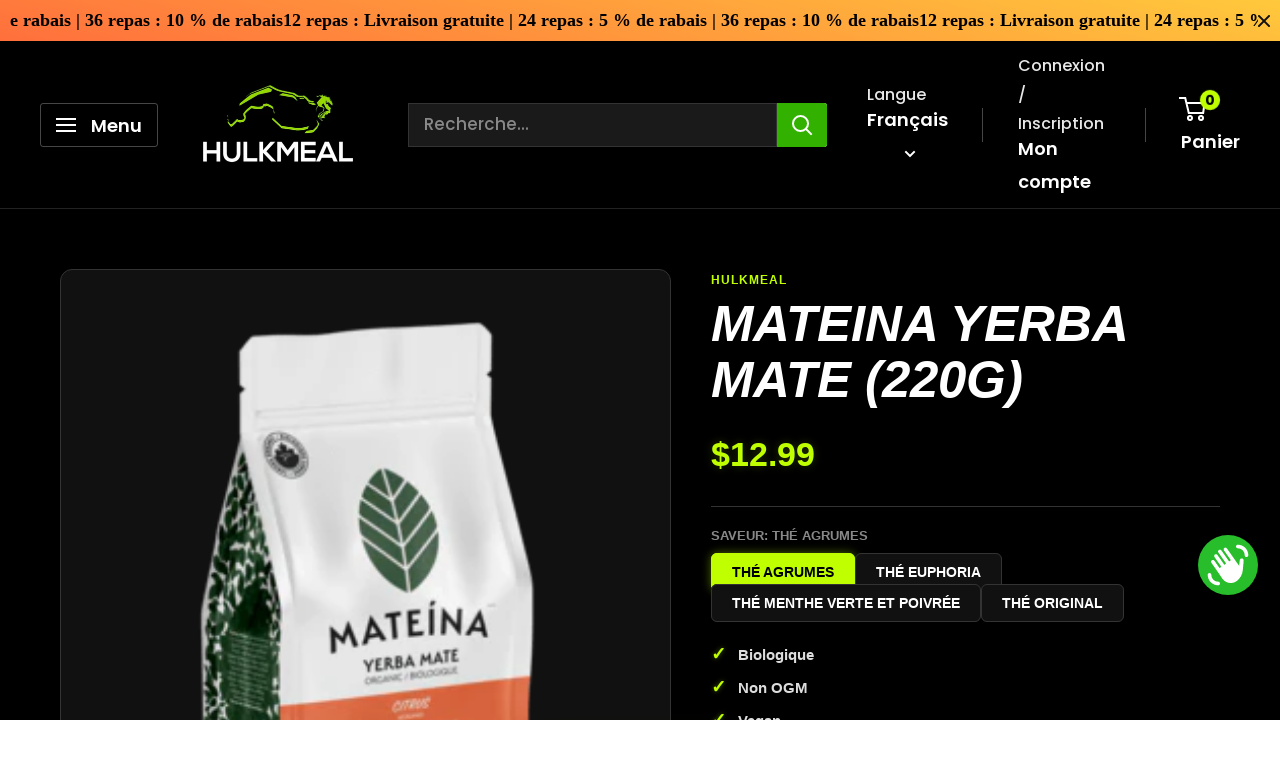

--- FILE ---
content_type: text/html; charset=utf-8
request_url: https://hulkmeal.com/products/mateina-yerba-mate-220g
body_size: 68146
content:
<!doctype html>

<html class="no-js" lang="fr">
  <head><!-- Google Tag Manager -->
<script>(function(w,d,s,l,i){w[l]=w[l]||[];w[l].push({'gtm.start':
new Date().getTime(),event:'gtm.js'});var f=d.getElementsByTagName(s)[0],
j=d.createElement(s),dl=l!='dataLayer'?'&l='+l:'';j.async=true;j.src=
'https://www.googletagmanager.com/gtm.js?id='+i+dl;f.parentNode.insertBefore(j,f);
})(window,document,'script','dataLayer','GTM-TSJGW4Q');</script>
<!-- End Google Tag Manager -->
 <script>/* start spd config */window._spt_delay_keywords=["/gtag/js,gtag(,/checkouts,/tiktok-track.js,/hotjar-,/smile-,/adoric.js,/wpm/,fbq("];window._spt_advdlkws=["/extensions","/wpm/","boomerang","feature","BOOM","BigInt","sendBeacon","preAsssignedValue","tptPageType","/payment-sheet/","asyncLoad","recaptcha","/predictive-search.","brokenFixer","shopify_pay","privacy-banner","preload","perf-kit","klaviyo"];/* end spd config */</script><meta charset="utf-8">
    <meta name="viewport" content="width=device-width, initial-scale=1.0, height=device-height, minimum-scale=1.0, maximum-scale=1.0">
    <meta name="theme-color" content="#33b100">

    <title>MATEINA YERBA MATE (220G)</title><meta name="description" content="  Le réveil rafraîchissant du matin qui associe la saveur juteuse des agrumes à la douce énergie du maté. Parfait pour les infusions glacées lors des chaudes journées d’été!Un mélange de maté, d’écorce d’orange, d’extrait d’huile essentielle de citron, d’arômes naturels d’orange et de citron et de menthe verte. Certifi"><link rel="canonical" href="https://hulkmeal.com/products/mateina-yerba-mate-220g"><link rel="shortcut icon" href="//hulkmeal.com/cdn/shop/files/logo-02_96x96.jpg?v=1735921131" type="image/png"><link rel="preload" as="style" href="//hulkmeal.com/cdn/shop/t/38/assets/theme.css?v=179499674176245137551767743927">
    <link rel="preload" as="script" href="//hulkmeal.com/cdn/shop/t/38/assets/theme.js?v=1815320689903517791767743928">
    <link rel="preconnect" href="https://cdn.shopify.com">
    <link rel="preconnect" href="https://fonts.shopifycdn.com">
    <link rel="dns-prefetch" href="https://productreviews.shopifycdn.com">
    <link rel="dns-prefetch" href="https://ajax.googleapis.com">
    <link rel="dns-prefetch" href="https://maps.googleapis.com">
    <link rel="dns-prefetch" href="https://maps.gstatic.com">

    <meta property="og:type" content="product">
  <meta property="og:title" content="MATEINA YERBA MATE (220G)"><meta property="og:image" content="http://hulkmeal.com/cdn/shop/products/image-500x500_b0b4094c-57fc-4613-9eba-4a267b31ff38.png?v=1762439540">
    <meta property="og:image:secure_url" content="https://hulkmeal.com/cdn/shop/products/image-500x500_b0b4094c-57fc-4613-9eba-4a267b31ff38.png?v=1762439540">
    <meta property="og:image:width" content="500">
    <meta property="og:image:height" content="500">
    <meta property="product:availability" content="out of stock"><meta property="product:price:amount" content="12.99">
  <meta property="product:price:currency" content="CAD"><meta property="og:description" content="  Le réveil rafraîchissant du matin qui associe la saveur juteuse des agrumes à la douce énergie du maté. Parfait pour les infusions glacées lors des chaudes journées d’été!Un mélange de maté, d’écorce d’orange, d’extrait d’huile essentielle de citron, d’arômes naturels d’orange et de citron et de menthe verte. Certifi"><meta property="og:url" content="https://hulkmeal.com/products/mateina-yerba-mate-220g">
<meta property="og:site_name" content="HULKMEAL"><meta name="twitter:card" content="summary"><meta name="twitter:title" content="MATEINA YERBA MATE (220G)">
  <meta name="twitter:description" content=" 
Le réveil rafraîchissant du matin qui associe la saveur juteuse des agrumes à la douce énergie du maté. Parfait pour les infusions glacées lors des chaudes journées d’été!Un mélange de maté, d’écorce d’orange, d’extrait d’huile essentielle de citron, d’arômes naturels d’orange et de citron et de menthe verte.
Certifié 100% biologique par Ecocert Canada

✓ Biologique✓ Non OGM✓ Vegan✓ Commerce équitable✓ Cultivé de manière responsable220g">
  <meta name="twitter:image" content="https://hulkmeal.com/cdn/shop/products/image-500x500_b0b4094c-57fc-4613-9eba-4a267b31ff38_600x600_crop_center.png?v=1762439540">
    <link rel="preload" href="//hulkmeal.com/cdn/fonts/poppins/poppins_i7.42fd71da11e9d101e1e6c7932199f925f9eea42d.woff2" as="font" type="font/woff2" crossorigin><link rel="preload" href="//hulkmeal.com/cdn/fonts/poppins/poppins_n5.ad5b4b72b59a00358afc706450c864c3c8323842.woff2" as="font" type="font/woff2" crossorigin><style>
  @font-face {
  font-family: Poppins;
  font-weight: 700;
  font-style: italic;
  font-display: swap;
  src: url("//hulkmeal.com/cdn/fonts/poppins/poppins_i7.42fd71da11e9d101e1e6c7932199f925f9eea42d.woff2") format("woff2"),
       url("//hulkmeal.com/cdn/fonts/poppins/poppins_i7.ec8499dbd7616004e21155106d13837fff4cf556.woff") format("woff");
}

  @font-face {
  font-family: Poppins;
  font-weight: 500;
  font-style: normal;
  font-display: swap;
  src: url("//hulkmeal.com/cdn/fonts/poppins/poppins_n5.ad5b4b72b59a00358afc706450c864c3c8323842.woff2") format("woff2"),
       url("//hulkmeal.com/cdn/fonts/poppins/poppins_n5.33757fdf985af2d24b32fcd84c9a09224d4b2c39.woff") format("woff");
}

@font-face {
  font-family: Poppins;
  font-weight: 600;
  font-style: normal;
  font-display: swap;
  src: url("//hulkmeal.com/cdn/fonts/poppins/poppins_n6.aa29d4918bc243723d56b59572e18228ed0786f6.woff2") format("woff2"),
       url("//hulkmeal.com/cdn/fonts/poppins/poppins_n6.5f815d845fe073750885d5b7e619ee00e8111208.woff") format("woff");
}

@font-face {
  font-family: Poppins;
  font-weight: 700;
  font-style: italic;
  font-display: swap;
  src: url("//hulkmeal.com/cdn/fonts/poppins/poppins_i7.42fd71da11e9d101e1e6c7932199f925f9eea42d.woff2") format("woff2"),
       url("//hulkmeal.com/cdn/fonts/poppins/poppins_i7.ec8499dbd7616004e21155106d13837fff4cf556.woff") format("woff");
}


  @font-face {
  font-family: Poppins;
  font-weight: 700;
  font-style: normal;
  font-display: swap;
  src: url("//hulkmeal.com/cdn/fonts/poppins/poppins_n7.56758dcf284489feb014a026f3727f2f20a54626.woff2") format("woff2"),
       url("//hulkmeal.com/cdn/fonts/poppins/poppins_n7.f34f55d9b3d3205d2cd6f64955ff4b36f0cfd8da.woff") format("woff");
}

  @font-face {
  font-family: Poppins;
  font-weight: 500;
  font-style: italic;
  font-display: swap;
  src: url("//hulkmeal.com/cdn/fonts/poppins/poppins_i5.6acfce842c096080e34792078ef3cb7c3aad24d4.woff2") format("woff2"),
       url("//hulkmeal.com/cdn/fonts/poppins/poppins_i5.a49113e4fe0ad7fd7716bd237f1602cbec299b3c.woff") format("woff");
}

  @font-face {
  font-family: Poppins;
  font-weight: 700;
  font-style: italic;
  font-display: swap;
  src: url("//hulkmeal.com/cdn/fonts/poppins/poppins_i7.42fd71da11e9d101e1e6c7932199f925f9eea42d.woff2") format("woff2"),
       url("//hulkmeal.com/cdn/fonts/poppins/poppins_i7.ec8499dbd7616004e21155106d13837fff4cf556.woff") format("woff");
}


  :root {
    --default-text-font-size : 15px;
    --base-text-font-size    : 17px;
    --heading-font-family    : Poppins, sans-serif;
    --heading-font-weight    : 700;
    --heading-font-style     : italic;
    --text-font-family       : Poppins, sans-serif;
    --text-font-weight       : 500;
    --text-font-style        : normal;
    --text-font-bolder-weight: 600;
    --text-link-decoration   : underline;

    --text-color               : #000000;
    --text-color-rgb           : 0, 0, 0;
    --heading-color            : #000000;
    --border-color             : #e1dede;
    --border-color-rgb         : 225, 222, 222;
    --form-border-color        : #d5d1d1;
    --accent-color             : #33b100;
    --accent-color-rgb         : 51, 177, 0;
    --link-color               : #cb1836;
    --link-color-hover         : #871024;
    --background               : #ffffff;
    --secondary-background     : #ffffff;
    --secondary-background-rgb : 255, 255, 255;
    --accent-background        : rgba(51, 177, 0, 0.08);

    --input-background: #ffffff;

    --error-color       : #cf0e0e;
    --error-background  : rgba(207, 14, 14, 0.07);
    --success-color     : #1c7b36;
    --success-background: rgba(28, 123, 54, 0.11);

    --primary-button-background      : #6cc04a;
    --primary-button-background-rgb  : 108, 192, 74;
    --primary-button-text-color      : #000000;
    --secondary-button-background    : #000000;
    --secondary-button-background-rgb: 0, 0, 0;
    --secondary-button-text-color    : #ffffff;

    --header-background      : #000000;
    --header-text-color      : #ffffff;
    --header-light-text-color: #e8e8e8;
    --header-border-color    : rgba(232, 232, 232, 0.3);
    --header-accent-color    : #33b100;

    --footer-background-color:    #000000;
    --footer-heading-text-color:  #ffffff;
    --footer-body-text-color:     #ffffff;
    --footer-body-text-color-rgb: 255, 255, 255;
    --footer-accent-color:        #6cc04a;
    --footer-accent-color-rgb:    108, 192, 74;
    --footer-border:              none;
    
    --flickity-arrow-color: #b0a9a9;--product-on-sale-accent           : #cf0e0e;
    --product-on-sale-accent-rgb       : 207, 14, 14;
    --product-on-sale-color            : #ffffff;
    --product-in-stock-color           : #1c7b36;
    --product-low-stock-color          : #cf0e0e;
    --product-sold-out-color           : #8a9297;
    --product-custom-label-1-background: #3f6ab1;
    --product-custom-label-1-color     : #ffffff;
    --product-custom-label-2-background: #8a44ae;
    --product-custom-label-2-color     : #ffffff;
    --product-review-star-color        : #ffbd00;

    --mobile-container-gutter : 20px;
    --desktop-container-gutter: 40px;

    /* Shopify related variables */
    --payment-terms-background-color: #ffffff;
  }
</style>

<script>
  // IE11 does not have support for CSS variables, so we have to polyfill them
  if (!(((window || {}).CSS || {}).supports && window.CSS.supports('(--a: 0)'))) {
    const script = document.createElement('script');
    script.type = 'text/javascript';
    script.src = 'https://cdn.jsdelivr.net/npm/css-vars-ponyfill@2';
    script.onload = function() {
      cssVars({});
    };

    document.getElementsByTagName('head')[0].appendChild(script);
  }
</script>


    <script>window.performance && window.performance.mark && window.performance.mark('shopify.content_for_header.start');</script><meta name="robots" content="noindex,nofollow">
<meta name="facebook-domain-verification" content="a2suit3f5vrt6tnolm7w2bsivui506">
<meta name="google-site-verification" content="RjPEyQtv36wpuFEw5XYXINTxiTNtR9bN649CV82vnt4">
<meta id="shopify-digital-wallet" name="shopify-digital-wallet" content="/69814616368/digital_wallets/dialog">
<meta name="shopify-checkout-api-token" content="6e68a9020cf72d5db83a2060ee2c047a">
<meta id="in-context-paypal-metadata" data-shop-id="69814616368" data-venmo-supported="false" data-environment="production" data-locale="fr_FR" data-paypal-v4="true" data-currency="CAD">
<link rel="alternate" hreflang="x-default" href="https://hulkmeal.com/products/mateina-yerba-mate-220g">
<link rel="alternate" hreflang="fr" href="https://hulkmeal.com/products/mateina-yerba-mate-220g">
<link rel="alternate" hreflang="en" href="https://hulkmeal.com/en/products/mateina-yerba-mate-220g">
<link rel="alternate" type="application/json+oembed" href="https://hulkmeal.com/products/mateina-yerba-mate-220g.oembed">
<script async="async" src="/checkouts/internal/preloads.js?locale=fr-CA"></script>
<link rel="preconnect" href="https://shop.app" crossorigin="anonymous">
<script async="async" src="https://shop.app/checkouts/internal/preloads.js?locale=fr-CA&shop_id=69814616368" crossorigin="anonymous"></script>
<script id="apple-pay-shop-capabilities" type="application/json">{"shopId":69814616368,"countryCode":"CA","currencyCode":"CAD","merchantCapabilities":["supports3DS"],"merchantId":"gid:\/\/shopify\/Shop\/69814616368","merchantName":"HULKMEAL","requiredBillingContactFields":["postalAddress","email","phone"],"requiredShippingContactFields":["postalAddress","email","phone"],"shippingType":"shipping","supportedNetworks":["visa","masterCard","amex","discover","interac","jcb"],"total":{"type":"pending","label":"HULKMEAL","amount":"1.00"},"shopifyPaymentsEnabled":true,"supportsSubscriptions":true}</script>
<script id="shopify-features" type="application/json">{"accessToken":"6e68a9020cf72d5db83a2060ee2c047a","betas":["rich-media-storefront-analytics"],"domain":"hulkmeal.com","predictiveSearch":true,"shopId":69814616368,"locale":"fr"}</script>
<script>var Shopify = Shopify || {};
Shopify.shop = "hulkmeal-fresh-meal-prep.myshopify.com";
Shopify.locale = "fr";
Shopify.currency = {"active":"CAD","rate":"1.0"};
Shopify.country = "CA";
Shopify.theme = {"name":"Copy of Copy of Copy of Copy of Copy of Updated...","id":181957951792,"schema_name":"Warehouse","schema_version":"6.3.0","theme_store_id":871,"role":"main"};
Shopify.theme.handle = "null";
Shopify.theme.style = {"id":null,"handle":null};
Shopify.cdnHost = "hulkmeal.com/cdn";
Shopify.routes = Shopify.routes || {};
Shopify.routes.root = "/";</script>
<script type="module">!function(o){(o.Shopify=o.Shopify||{}).modules=!0}(window);</script>
<script>!function(o){function n(){var o=[];function n(){o.push(Array.prototype.slice.apply(arguments))}return n.q=o,n}var t=o.Shopify=o.Shopify||{};t.loadFeatures=n(),t.autoloadFeatures=n()}(window);</script>
<script>
  window.ShopifyPay = window.ShopifyPay || {};
  window.ShopifyPay.apiHost = "shop.app\/pay";
  window.ShopifyPay.redirectState = null;
</script>
<script id="shop-js-analytics" type="application/json">{"pageType":"product"}</script>
<script defer="defer" async type="module" src="//hulkmeal.com/cdn/shopifycloud/shop-js/modules/v2/client.init-shop-cart-sync_XvpUV7qp.fr.esm.js"></script>
<script defer="defer" async type="module" src="//hulkmeal.com/cdn/shopifycloud/shop-js/modules/v2/chunk.common_C2xzKNNs.esm.js"></script>
<script type="module">
  await import("//hulkmeal.com/cdn/shopifycloud/shop-js/modules/v2/client.init-shop-cart-sync_XvpUV7qp.fr.esm.js");
await import("//hulkmeal.com/cdn/shopifycloud/shop-js/modules/v2/chunk.common_C2xzKNNs.esm.js");

  window.Shopify.SignInWithShop?.initShopCartSync?.({"fedCMEnabled":true,"windoidEnabled":true});

</script>
<script>
  window.Shopify = window.Shopify || {};
  if (!window.Shopify.featureAssets) window.Shopify.featureAssets = {};
  window.Shopify.featureAssets['shop-js'] = {"shop-cart-sync":["modules/v2/client.shop-cart-sync_C66VAAYi.fr.esm.js","modules/v2/chunk.common_C2xzKNNs.esm.js"],"init-fed-cm":["modules/v2/client.init-fed-cm_By4eIqYa.fr.esm.js","modules/v2/chunk.common_C2xzKNNs.esm.js"],"shop-button":["modules/v2/client.shop-button_Bz0N9rYp.fr.esm.js","modules/v2/chunk.common_C2xzKNNs.esm.js"],"shop-cash-offers":["modules/v2/client.shop-cash-offers_B90ok608.fr.esm.js","modules/v2/chunk.common_C2xzKNNs.esm.js","modules/v2/chunk.modal_7MqWQJ87.esm.js"],"init-windoid":["modules/v2/client.init-windoid_CdJe_Ee3.fr.esm.js","modules/v2/chunk.common_C2xzKNNs.esm.js"],"shop-toast-manager":["modules/v2/client.shop-toast-manager_kCJHoUCw.fr.esm.js","modules/v2/chunk.common_C2xzKNNs.esm.js"],"init-shop-email-lookup-coordinator":["modules/v2/client.init-shop-email-lookup-coordinator_BPuRLqHy.fr.esm.js","modules/v2/chunk.common_C2xzKNNs.esm.js"],"init-shop-cart-sync":["modules/v2/client.init-shop-cart-sync_XvpUV7qp.fr.esm.js","modules/v2/chunk.common_C2xzKNNs.esm.js"],"avatar":["modules/v2/client.avatar_BTnouDA3.fr.esm.js"],"pay-button":["modules/v2/client.pay-button_CmFhG2BZ.fr.esm.js","modules/v2/chunk.common_C2xzKNNs.esm.js"],"init-customer-accounts":["modules/v2/client.init-customer-accounts_C5-IhKGM.fr.esm.js","modules/v2/client.shop-login-button_DrlPOW6Z.fr.esm.js","modules/v2/chunk.common_C2xzKNNs.esm.js","modules/v2/chunk.modal_7MqWQJ87.esm.js"],"init-shop-for-new-customer-accounts":["modules/v2/client.init-shop-for-new-customer-accounts_Cv1WqR1n.fr.esm.js","modules/v2/client.shop-login-button_DrlPOW6Z.fr.esm.js","modules/v2/chunk.common_C2xzKNNs.esm.js","modules/v2/chunk.modal_7MqWQJ87.esm.js"],"shop-login-button":["modules/v2/client.shop-login-button_DrlPOW6Z.fr.esm.js","modules/v2/chunk.common_C2xzKNNs.esm.js","modules/v2/chunk.modal_7MqWQJ87.esm.js"],"init-customer-accounts-sign-up":["modules/v2/client.init-customer-accounts-sign-up_Dqgdz3C3.fr.esm.js","modules/v2/client.shop-login-button_DrlPOW6Z.fr.esm.js","modules/v2/chunk.common_C2xzKNNs.esm.js","modules/v2/chunk.modal_7MqWQJ87.esm.js"],"shop-follow-button":["modules/v2/client.shop-follow-button_D7RRykwK.fr.esm.js","modules/v2/chunk.common_C2xzKNNs.esm.js","modules/v2/chunk.modal_7MqWQJ87.esm.js"],"checkout-modal":["modules/v2/client.checkout-modal_NILs_SXn.fr.esm.js","modules/v2/chunk.common_C2xzKNNs.esm.js","modules/v2/chunk.modal_7MqWQJ87.esm.js"],"lead-capture":["modules/v2/client.lead-capture_CSmE_fhP.fr.esm.js","modules/v2/chunk.common_C2xzKNNs.esm.js","modules/v2/chunk.modal_7MqWQJ87.esm.js"],"shop-login":["modules/v2/client.shop-login_CKcjyRl_.fr.esm.js","modules/v2/chunk.common_C2xzKNNs.esm.js","modules/v2/chunk.modal_7MqWQJ87.esm.js"],"payment-terms":["modules/v2/client.payment-terms_eoGasybT.fr.esm.js","modules/v2/chunk.common_C2xzKNNs.esm.js","modules/v2/chunk.modal_7MqWQJ87.esm.js"]};
</script>
<script id="__st">var __st={"a":69814616368,"offset":-18000,"reqid":"68875eda-c1e9-44a4-a625-5c70e626b513-1768760850","pageurl":"hulkmeal.com\/products\/mateina-yerba-mate-220g","u":"9b7ada269f13","p":"product","rtyp":"product","rid":8362122707248};</script>
<script>window.ShopifyPaypalV4VisibilityTracking = true;</script>
<script id="captcha-bootstrap">!function(){'use strict';const t='contact',e='account',n='new_comment',o=[[t,t],['blogs',n],['comments',n],[t,'customer']],c=[[e,'customer_login'],[e,'guest_login'],[e,'recover_customer_password'],[e,'create_customer']],r=t=>t.map((([t,e])=>`form[action*='/${t}']:not([data-nocaptcha='true']) input[name='form_type'][value='${e}']`)).join(','),a=t=>()=>t?[...document.querySelectorAll(t)].map((t=>t.form)):[];function s(){const t=[...o],e=r(t);return a(e)}const i='password',u='form_key',d=['recaptcha-v3-token','g-recaptcha-response','h-captcha-response',i],f=()=>{try{return window.sessionStorage}catch{return}},m='__shopify_v',_=t=>t.elements[u];function p(t,e,n=!1){try{const o=window.sessionStorage,c=JSON.parse(o.getItem(e)),{data:r}=function(t){const{data:e,action:n}=t;return t[m]||n?{data:e,action:n}:{data:t,action:n}}(c);for(const[e,n]of Object.entries(r))t.elements[e]&&(t.elements[e].value=n);n&&o.removeItem(e)}catch(o){console.error('form repopulation failed',{error:o})}}const l='form_type',E='cptcha';function T(t){t.dataset[E]=!0}const w=window,h=w.document,L='Shopify',v='ce_forms',y='captcha';let A=!1;((t,e)=>{const n=(g='f06e6c50-85a8-45c8-87d0-21a2b65856fe',I='https://cdn.shopify.com/shopifycloud/storefront-forms-hcaptcha/ce_storefront_forms_captcha_hcaptcha.v1.5.2.iife.js',D={infoText:'Protégé par hCaptcha',privacyText:'Confidentialité',termsText:'Conditions'},(t,e,n)=>{const o=w[L][v],c=o.bindForm;if(c)return c(t,g,e,D).then(n);var r;o.q.push([[t,g,e,D],n]),r=I,A||(h.body.append(Object.assign(h.createElement('script'),{id:'captcha-provider',async:!0,src:r})),A=!0)});var g,I,D;w[L]=w[L]||{},w[L][v]=w[L][v]||{},w[L][v].q=[],w[L][y]=w[L][y]||{},w[L][y].protect=function(t,e){n(t,void 0,e),T(t)},Object.freeze(w[L][y]),function(t,e,n,w,h,L){const[v,y,A,g]=function(t,e,n){const i=e?o:[],u=t?c:[],d=[...i,...u],f=r(d),m=r(i),_=r(d.filter((([t,e])=>n.includes(e))));return[a(f),a(m),a(_),s()]}(w,h,L),I=t=>{const e=t.target;return e instanceof HTMLFormElement?e:e&&e.form},D=t=>v().includes(t);t.addEventListener('submit',(t=>{const e=I(t);if(!e)return;const n=D(e)&&!e.dataset.hcaptchaBound&&!e.dataset.recaptchaBound,o=_(e),c=g().includes(e)&&(!o||!o.value);(n||c)&&t.preventDefault(),c&&!n&&(function(t){try{if(!f())return;!function(t){const e=f();if(!e)return;const n=_(t);if(!n)return;const o=n.value;o&&e.removeItem(o)}(t);const e=Array.from(Array(32),(()=>Math.random().toString(36)[2])).join('');!function(t,e){_(t)||t.append(Object.assign(document.createElement('input'),{type:'hidden',name:u})),t.elements[u].value=e}(t,e),function(t,e){const n=f();if(!n)return;const o=[...t.querySelectorAll(`input[type='${i}']`)].map((({name:t})=>t)),c=[...d,...o],r={};for(const[a,s]of new FormData(t).entries())c.includes(a)||(r[a]=s);n.setItem(e,JSON.stringify({[m]:1,action:t.action,data:r}))}(t,e)}catch(e){console.error('failed to persist form',e)}}(e),e.submit())}));const S=(t,e)=>{t&&!t.dataset[E]&&(n(t,e.some((e=>e===t))),T(t))};for(const o of['focusin','change'])t.addEventListener(o,(t=>{const e=I(t);D(e)&&S(e,y())}));const B=e.get('form_key'),M=e.get(l),P=B&&M;t.addEventListener('DOMContentLoaded',(()=>{const t=y();if(P)for(const e of t)e.elements[l].value===M&&p(e,B);[...new Set([...A(),...v().filter((t=>'true'===t.dataset.shopifyCaptcha))])].forEach((e=>S(e,t)))}))}(h,new URLSearchParams(w.location.search),n,t,e,['guest_login'])})(!0,!0)}();</script>
<script integrity="sha256-4kQ18oKyAcykRKYeNunJcIwy7WH5gtpwJnB7kiuLZ1E=" data-source-attribution="shopify.loadfeatures" defer="defer" src="//hulkmeal.com/cdn/shopifycloud/storefront/assets/storefront/load_feature-a0a9edcb.js" crossorigin="anonymous"></script>
<script crossorigin="anonymous" defer="defer" src="//hulkmeal.com/cdn/shopifycloud/storefront/assets/shopify_pay/storefront-65b4c6d7.js?v=20250812"></script>
<script data-source-attribution="shopify.dynamic_checkout.dynamic.init">var Shopify=Shopify||{};Shopify.PaymentButton=Shopify.PaymentButton||{isStorefrontPortableWallets:!0,init:function(){window.Shopify.PaymentButton.init=function(){};var t=document.createElement("script");t.src="https://hulkmeal.com/cdn/shopifycloud/portable-wallets/latest/portable-wallets.fr.js",t.type="module",document.head.appendChild(t)}};
</script>
<script data-source-attribution="shopify.dynamic_checkout.buyer_consent">
  function portableWalletsHideBuyerConsent(e){var t=document.getElementById("shopify-buyer-consent"),n=document.getElementById("shopify-subscription-policy-button");t&&n&&(t.classList.add("hidden"),t.setAttribute("aria-hidden","true"),n.removeEventListener("click",e))}function portableWalletsShowBuyerConsent(e){var t=document.getElementById("shopify-buyer-consent"),n=document.getElementById("shopify-subscription-policy-button");t&&n&&(t.classList.remove("hidden"),t.removeAttribute("aria-hidden"),n.addEventListener("click",e))}window.Shopify?.PaymentButton&&(window.Shopify.PaymentButton.hideBuyerConsent=portableWalletsHideBuyerConsent,window.Shopify.PaymentButton.showBuyerConsent=portableWalletsShowBuyerConsent);
</script>
<script>
  function portableWalletsCleanup(e){e&&e.src&&console.error("Failed to load portable wallets script "+e.src);var t=document.querySelectorAll("shopify-accelerated-checkout .shopify-payment-button__skeleton, shopify-accelerated-checkout-cart .wallet-cart-button__skeleton"),e=document.getElementById("shopify-buyer-consent");for(let e=0;e<t.length;e++)t[e].remove();e&&e.remove()}function portableWalletsNotLoadedAsModule(e){e instanceof ErrorEvent&&"string"==typeof e.message&&e.message.includes("import.meta")&&"string"==typeof e.filename&&e.filename.includes("portable-wallets")&&(window.removeEventListener("error",portableWalletsNotLoadedAsModule),window.Shopify.PaymentButton.failedToLoad=e,"loading"===document.readyState?document.addEventListener("DOMContentLoaded",window.Shopify.PaymentButton.init):window.Shopify.PaymentButton.init())}window.addEventListener("error",portableWalletsNotLoadedAsModule);
</script>

<script type="module" src="https://hulkmeal.com/cdn/shopifycloud/portable-wallets/latest/portable-wallets.fr.js" onError="portableWalletsCleanup(this)" crossorigin="anonymous"></script>
<script nomodule>
  document.addEventListener("DOMContentLoaded", portableWalletsCleanup);
</script>

<link id="shopify-accelerated-checkout-styles" rel="stylesheet" media="screen" href="https://hulkmeal.com/cdn/shopifycloud/portable-wallets/latest/accelerated-checkout-backwards-compat.css" crossorigin="anonymous">
<style id="shopify-accelerated-checkout-cart">
        #shopify-buyer-consent {
  margin-top: 1em;
  display: inline-block;
  width: 100%;
}

#shopify-buyer-consent.hidden {
  display: none;
}

#shopify-subscription-policy-button {
  background: none;
  border: none;
  padding: 0;
  text-decoration: underline;
  font-size: inherit;
  cursor: pointer;
}

#shopify-subscription-policy-button::before {
  box-shadow: none;
}

      </style>

<script>window.performance && window.performance.mark && window.performance.mark('shopify.content_for_header.end');</script>

    <link rel="stylesheet" href="//hulkmeal.com/cdn/shop/t/38/assets/theme.css?v=179499674176245137551767743927">

    <script type="application/ld+json">{"@context":"http:\/\/schema.org\/","@id":"\/products\/mateina-yerba-mate-220g#product","@type":"ProductGroup","brand":{"@type":"Brand","name":"HULKMEAL"},"category":"","description":" \nLe réveil rafraîchissant du matin qui associe la saveur juteuse des agrumes à la douce énergie du maté. Parfait pour les infusions glacées lors des chaudes journées d’été!Un mélange de maté, d’écorce d’orange, d’extrait d’huile essentielle de citron, d’arômes naturels d’orange et de citron et de menthe verte.\nCertifié 100% biologique par Ecocert Canada\n\n✓ Biologique✓ Non OGM✓ Vegan✓ Commerce équitable✓ Cultivé de manière responsable220g","hasVariant":[{"@id":"\/products\/mateina-yerba-mate-220g?variant=45227503812912#variant","@type":"Product","image":"https:\/\/hulkmeal.com\/cdn\/shop\/products\/Yerba-mate-tea-organic-the-mate-biologique-citrus-flavoured-mate-unsmoked-non-fume-mateina-fair-trade-Canada-Quebec_300x_0832af86-988f-4f77-9381-fa46555a877e.png?v=1685213428\u0026width=1920","name":"MATEINA YERBA MATE (220G) - THÉ AGRUMES","offers":{"@id":"\/products\/mateina-yerba-mate-220g?variant=45227503812912#offer","@type":"Offer","availability":"http:\/\/schema.org\/OutOfStock","price":"12.99","priceCurrency":"CAD","url":"https:\/\/hulkmeal.com\/products\/mateina-yerba-mate-220g?variant=45227503812912"}},{"@id":"\/products\/mateina-yerba-mate-220g?variant=45227503845680#variant","@type":"Product","image":"https:\/\/hulkmeal.com\/cdn\/shop\/products\/Yerba-mate-tea-organic-the-mate-biologique-Hibiscus-berries-euphoria-unsmoked-non-fume-mateina-fair-trade-Canada-Quebec_600x-500x500_08e39a93-6931-4f42-b2d8-d6f93d534c7a.png?v=1685213503\u0026width=1920","name":"MATEINA YERBA MATE (220G) - THÉ EUPHORIA","offers":{"@id":"\/products\/mateina-yerba-mate-220g?variant=45227503845680#offer","@type":"Offer","availability":"http:\/\/schema.org\/OutOfStock","price":"12.99","priceCurrency":"CAD","url":"https:\/\/hulkmeal.com\/products\/mateina-yerba-mate-220g?variant=45227503845680"}},{"@id":"\/products\/mateina-yerba-mate-220g?variant=45227503878448#variant","@type":"Product","image":"https:\/\/hulkmeal.com\/cdn\/shop\/products\/image-500x500_b0b4094c-57fc-4613-9eba-4a267b31ff38.png?v=1762439540\u0026width=1920","name":"MATEINA YERBA MATE (220G) - THÉ MENTHE VERTE ET POIVRÉE","offers":{"@id":"\/products\/mateina-yerba-mate-220g?variant=45227503878448#offer","@type":"Offer","availability":"http:\/\/schema.org\/OutOfStock","price":"12.99","priceCurrency":"CAD","url":"https:\/\/hulkmeal.com\/products\/mateina-yerba-mate-220g?variant=45227503878448"}},{"@id":"\/products\/mateina-yerba-mate-220g?variant=45227503911216#variant","@type":"Product","image":"https:\/\/hulkmeal.com\/cdn\/shop\/products\/MATEINATHEORIGINAL_31743dbf-3e85-4647-b5c9-64b8e149d8c5.jpg?v=1685213407\u0026width=1920","name":"MATEINA YERBA MATE (220G) - THÉ ORIGINAL","offers":{"@id":"\/products\/mateina-yerba-mate-220g?variant=45227503911216#offer","@type":"Offer","availability":"http:\/\/schema.org\/OutOfStock","price":"12.99","priceCurrency":"CAD","url":"https:\/\/hulkmeal.com\/products\/mateina-yerba-mate-220g?variant=45227503911216"}}],"name":"MATEINA YERBA MATE (220G)","productGroupID":"8362122707248","url":"https:\/\/hulkmeal.com\/products\/mateina-yerba-mate-220g"}</script><script type="application/ld+json">
  {
    "@context": "https://schema.org",
    "@type": "BreadcrumbList",
    "itemListElement": [{
        "@type": "ListItem",
        "position": 1,
        "name": "Accueil",
        "item": "https://hulkmeal.com"
      },{
            "@type": "ListItem",
            "position": 2,
            "name": "MATEINA YERBA MATE (220G)",
            "item": "https://hulkmeal.com/products/mateina-yerba-mate-220g"
          }]
  }
</script>

    <script>
      // This allows to expose several variables to the global scope, to be used in scripts
      window.theme = {
        pageType: "product",
        cartCount: 0,
        moneyFormat: "${{amount}}",
        moneyWithCurrencyFormat: "${{amount}} CAD",
        currencyCodeEnabled: false,
        showDiscount: false,
        discountMode: "saving",
        cartType: "page"
      };

      window.routes = {
        rootUrl: "\/",
        rootUrlWithoutSlash: '',
        cartUrl: "\/cart",
        cartAddUrl: "\/cart\/add",
        cartChangeUrl: "\/cart\/change",
        searchUrl: "\/search",
        productRecommendationsUrl: "\/recommendations\/products"
      };

      window.languages = {
        productRegularPrice: "Prix normal",
        productSalePrice: "Prix réduit",
        collectionOnSaleLabel: "Economisez {{savings}}",
        productFormUnavailable: "Indisponible",
        productFormAddToCart: "Ajouter ",
        productFormPreOrder: "Pré-commander",
        productFormSoldOut: "Rupture de stock",
        productAdded: "Le produit a été ajouté au panier",
        productAddedShort: "Ajouté !",
        shippingEstimatorNoResults: "Nous ne livrons pas à votre adresse.",
        shippingEstimatorOneResult: "Il y a une option de livraison disponible :",
        shippingEstimatorMultipleResults: "Il y a {{count}} options de livraison disponibles :",
        shippingEstimatorErrors: "Une erreur s\u0026#39;est produite :"
      };

      document.documentElement.className = document.documentElement.className.replace('no-js', 'js');
    </script><script src="//hulkmeal.com/cdn/shop/t/38/assets/theme.js?v=1815320689903517791767743928" defer></script>
    <script src="//hulkmeal.com/cdn/shop/t/38/assets/custom.js?v=102476495355921946141767743926" defer></script><script>
        (function () {
          window.onpageshow = function() {
            // We force re-freshing the cart content onpageshow, as most browsers will serve a cache copy when hitting the
            // back button, which cause staled data
            document.documentElement.dispatchEvent(new CustomEvent('cart:refresh', {
              bubbles: true,
              detail: {scrollToTop: false}
            }));
          };
        })();
      </script><!-- BEGIN app block: shopify://apps/judge-me-reviews/blocks/judgeme_core/61ccd3b1-a9f2-4160-9fe9-4fec8413e5d8 --><!-- Start of Judge.me Core -->






<link rel="dns-prefetch" href="https://cdnwidget.judge.me">
<link rel="dns-prefetch" href="https://cdn.judge.me">
<link rel="dns-prefetch" href="https://cdn1.judge.me">
<link rel="dns-prefetch" href="https://api.judge.me">

<script data-cfasync='false' class='jdgm-settings-script'>window.jdgmSettings={"pagination":5,"disable_web_reviews":false,"badge_no_review_text":"Aucun avis","badge_n_reviews_text":"{{ n }} avis","hide_badge_preview_if_no_reviews":true,"badge_hide_text":false,"enforce_center_preview_badge":false,"widget_title":"Avis Clients","widget_open_form_text":"Écrire un avis","widget_close_form_text":"Annuler l'avis","widget_refresh_page_text":"Actualiser la page","widget_summary_text":"Basé sur {{ number_of_reviews }} avis","widget_no_review_text":"Soyez le premier à écrire un avis","widget_name_field_text":"Nom d'affichage","widget_verified_name_field_text":"Nom vérifié (public)","widget_name_placeholder_text":"Nom d'affichage","widget_required_field_error_text":"Ce champ est obligatoire.","widget_email_field_text":"Adresse email","widget_verified_email_field_text":"Email vérifié (privé, ne peut pas être modifié)","widget_email_placeholder_text":"Votre adresse email","widget_email_field_error_text":"Veuillez entrer une adresse email valide.","widget_rating_field_text":"Évaluation","widget_review_title_field_text":"Titre de l'avis","widget_review_title_placeholder_text":"Donnez un titre à votre avis","widget_review_body_field_text":"Contenu de l'avis","widget_review_body_placeholder_text":"Commencez à écrire ici...","widget_pictures_field_text":"Photo/Vidéo (facultatif)","widget_submit_review_text":"Soumettre l'avis","widget_submit_verified_review_text":"Soumettre un avis vérifié","widget_submit_success_msg_with_auto_publish":"Merci ! Veuillez actualiser la page dans quelques instants pour voir votre avis. Vous pouvez supprimer ou modifier votre avis en vous connectant à \u003ca href='https://judge.me/login' target='_blank' rel='nofollow noopener'\u003eJudge.me\u003c/a\u003e","widget_submit_success_msg_no_auto_publish":"Merci ! Votre avis sera publié dès qu'il sera approuvé par l'administrateur de la boutique. Vous pouvez supprimer ou modifier votre avis en vous connectant à \u003ca href='https://judge.me/login' target='_blank' rel='nofollow noopener'\u003eJudge.me\u003c/a\u003e","widget_show_default_reviews_out_of_total_text":"Affichage de {{ n_reviews_shown }} sur {{ n_reviews }} avis.","widget_show_all_link_text":"Tout afficher","widget_show_less_link_text":"Afficher moins","widget_author_said_text":"{{ reviewer_name }} a dit :","widget_days_text":"il y a {{ n }} jour/jours","widget_weeks_text":"il y a {{ n }} semaine/semaines","widget_months_text":"il y a {{ n }} mois","widget_years_text":"il y a {{ n }} an/ans","widget_yesterday_text":"Hier","widget_today_text":"Aujourd'hui","widget_replied_text":"\u003e\u003e {{ shop_name }} a répondu :","widget_read_more_text":"Lire plus","widget_reviewer_name_as_initial":"","widget_rating_filter_color":"#fbcd0a","widget_rating_filter_see_all_text":"Voir tous les avis","widget_sorting_most_recent_text":"Plus récents","widget_sorting_highest_rating_text":"Meilleures notes","widget_sorting_lowest_rating_text":"Notes les plus basses","widget_sorting_with_pictures_text":"Uniquement les photos","widget_sorting_most_helpful_text":"Plus utiles","widget_open_question_form_text":"Poser une question","widget_reviews_subtab_text":"Avis","widget_questions_subtab_text":"Questions","widget_question_label_text":"Question","widget_answer_label_text":"Réponse","widget_question_placeholder_text":"Écrivez votre question ici","widget_submit_question_text":"Soumettre la question","widget_question_submit_success_text":"Merci pour votre question ! Nous vous notifierons dès qu'elle aura une réponse.","verified_badge_text":"Vérifié","verified_badge_bg_color":"","verified_badge_text_color":"","verified_badge_placement":"left-of-reviewer-name","widget_review_max_height":"","widget_hide_border":false,"widget_social_share":false,"widget_thumb":false,"widget_review_location_show":false,"widget_location_format":"","all_reviews_include_out_of_store_products":true,"all_reviews_out_of_store_text":"(hors boutique)","all_reviews_pagination":100,"all_reviews_product_name_prefix_text":"à propos de","enable_review_pictures":true,"enable_question_anwser":false,"widget_theme":"leex","review_date_format":"mm/dd/yyyy","default_sort_method":"highest-rating","widget_product_reviews_subtab_text":"Avis Produits","widget_shop_reviews_subtab_text":"Avis Boutique","widget_other_products_reviews_text":"Avis pour d'autres produits","widget_store_reviews_subtab_text":"Avis de la boutique","widget_no_store_reviews_text":"Cette boutique n'a pas encore reçu d'avis","widget_web_restriction_product_reviews_text":"Ce produit n'a pas encore reçu d'avis","widget_no_items_text":"Aucun élément trouvé","widget_show_more_text":"Afficher plus","widget_write_a_store_review_text":"Écrire un avis sur la boutique","widget_other_languages_heading":"Avis dans d'autres langues","widget_translate_review_text":"Traduire l'avis en {{ language }}","widget_translating_review_text":"Traduction en cours...","widget_show_original_translation_text":"Afficher l'original ({{ language }})","widget_translate_review_failed_text":"Impossible de traduire cet avis.","widget_translate_review_retry_text":"Réessayer","widget_translate_review_try_again_later_text":"Réessayez plus tard","show_product_url_for_grouped_product":false,"widget_sorting_pictures_first_text":"Photos en premier","show_pictures_on_all_rev_page_mobile":false,"show_pictures_on_all_rev_page_desktop":false,"floating_tab_hide_mobile_install_preference":false,"floating_tab_button_name":"★ Avis","floating_tab_title":"Laissons nos clients parler pour nous","floating_tab_button_color":"","floating_tab_button_background_color":"","floating_tab_url":"","floating_tab_url_enabled":false,"floating_tab_tab_style":"text","all_reviews_text_badge_text":"Les clients nous notent {{ shop.metafields.judgeme.all_reviews_rating | round: 1 }}/5 basé sur {{ shop.metafields.judgeme.all_reviews_count }} avis.","all_reviews_text_badge_text_branded_style":"{{ shop.metafields.judgeme.all_reviews_rating | round: 1 }} sur 5 étoiles basé sur {{ shop.metafields.judgeme.all_reviews_count }} avis","is_all_reviews_text_badge_a_link":false,"show_stars_for_all_reviews_text_badge":false,"all_reviews_text_badge_url":"","all_reviews_text_style":"text","all_reviews_text_color_style":"judgeme_brand_color","all_reviews_text_color":"#108474","all_reviews_text_show_jm_brand":true,"featured_carousel_show_header":true,"featured_carousel_title":"Laissons nos clients parler pour nous","testimonials_carousel_title":"Les clients nous disent","videos_carousel_title":"Histoire de clients réels","cards_carousel_title":"Les clients nous disent","featured_carousel_count_text":"sur {{ n }} avis","featured_carousel_add_link_to_all_reviews_page":false,"featured_carousel_url":"","featured_carousel_show_images":true,"featured_carousel_autoslide_interval":5,"featured_carousel_arrows_on_the_sides":true,"featured_carousel_height":250,"featured_carousel_width":80,"featured_carousel_image_size":0,"featured_carousel_image_height":250,"featured_carousel_arrow_color":"#eeeeee","verified_count_badge_style":"branded","verified_count_badge_orientation":"horizontal","verified_count_badge_color_style":"judgeme_brand_color","verified_count_badge_color":"#108474","is_verified_count_badge_a_link":false,"verified_count_badge_url":"","verified_count_badge_show_jm_brand":true,"widget_rating_preset_default":5,"widget_first_sub_tab":"product-reviews","widget_show_histogram":true,"widget_histogram_use_custom_color":false,"widget_pagination_use_custom_color":false,"widget_star_use_custom_color":false,"widget_verified_badge_use_custom_color":false,"widget_write_review_use_custom_color":false,"picture_reminder_submit_button":"Upload Pictures","enable_review_videos":true,"mute_video_by_default":false,"widget_sorting_videos_first_text":"Vidéos en premier","widget_review_pending_text":"En attente","featured_carousel_items_for_large_screen":3,"social_share_options_order":"Facebook,Twitter","remove_microdata_snippet":true,"disable_json_ld":false,"enable_json_ld_products":false,"preview_badge_show_question_text":false,"preview_badge_no_question_text":"Aucune question","preview_badge_n_question_text":"{{ number_of_questions }} question/questions","qa_badge_show_icon":false,"qa_badge_position":"same-row","remove_judgeme_branding":true,"widget_add_search_bar":false,"widget_search_bar_placeholder":"Recherche","widget_sorting_verified_only_text":"Vérifiés uniquement","featured_carousel_theme":"focused","featured_carousel_show_rating":true,"featured_carousel_show_title":true,"featured_carousel_show_body":true,"featured_carousel_show_date":false,"featured_carousel_show_reviewer":true,"featured_carousel_show_product":true,"featured_carousel_header_background_color":"#108474","featured_carousel_header_text_color":"#ffffff","featured_carousel_name_product_separator":"reviewed","featured_carousel_full_star_background":"#108474","featured_carousel_empty_star_background":"#dadada","featured_carousel_vertical_theme_background":"#f9fafb","featured_carousel_verified_badge_enable":true,"featured_carousel_verified_badge_color":"#28BF1C","featured_carousel_border_style":"round","featured_carousel_review_line_length_limit":3,"featured_carousel_more_reviews_button_text":"Lire plus d'avis","featured_carousel_view_product_button_text":"Voir le produit","all_reviews_page_load_reviews_on":"scroll","all_reviews_page_load_more_text":"Charger plus d'avis","disable_fb_tab_reviews":false,"enable_ajax_cdn_cache":false,"widget_advanced_speed_features":5,"widget_public_name_text":"affiché publiquement comme","default_reviewer_name":"John Smith","default_reviewer_name_has_non_latin":true,"widget_reviewer_anonymous":"Anonyme","medals_widget_title":"Médailles d'avis Judge.me","medals_widget_background_color":"#f9fafb","medals_widget_position":"footer_all_pages","medals_widget_border_color":"#f9fafb","medals_widget_verified_text_position":"left","medals_widget_use_monochromatic_version":false,"medals_widget_elements_color":"#108474","show_reviewer_avatar":true,"widget_invalid_yt_video_url_error_text":"Pas une URL de vidéo YouTube","widget_max_length_field_error_text":"Veuillez ne pas dépasser {0} caractères.","widget_show_country_flag":false,"widget_show_collected_via_shop_app":true,"widget_verified_by_shop_badge_style":"light","widget_verified_by_shop_text":"Vérifié par la boutique","widget_show_photo_gallery":true,"widget_load_with_code_splitting":true,"widget_ugc_install_preference":false,"widget_ugc_title":"Fait par nous, partagé par vous","widget_ugc_subtitle":"Taguez-nous pour voir votre photo mise en avant sur notre page","widget_ugc_arrows_color":"#ffffff","widget_ugc_primary_button_text":"Acheter maintenant","widget_ugc_primary_button_background_color":"#108474","widget_ugc_primary_button_text_color":"#ffffff","widget_ugc_primary_button_border_width":"0","widget_ugc_primary_button_border_style":"none","widget_ugc_primary_button_border_color":"#108474","widget_ugc_primary_button_border_radius":"25","widget_ugc_secondary_button_text":"Charger plus","widget_ugc_secondary_button_background_color":"#ffffff","widget_ugc_secondary_button_text_color":"#108474","widget_ugc_secondary_button_border_width":"2","widget_ugc_secondary_button_border_style":"solid","widget_ugc_secondary_button_border_color":"#108474","widget_ugc_secondary_button_border_radius":"25","widget_ugc_reviews_button_text":"Voir les avis","widget_ugc_reviews_button_background_color":"#ffffff","widget_ugc_reviews_button_text_color":"#108474","widget_ugc_reviews_button_border_width":"2","widget_ugc_reviews_button_border_style":"solid","widget_ugc_reviews_button_border_color":"#108474","widget_ugc_reviews_button_border_radius":"25","widget_ugc_reviews_button_link_to":"judgeme-reviews-page","widget_ugc_show_post_date":true,"widget_ugc_max_width":"800","widget_rating_metafield_value_type":true,"widget_primary_color":"#171717","widget_enable_secondary_color":false,"widget_secondary_color":"#edf5f5","widget_summary_average_rating_text":"{{ average_rating }} sur 5","widget_media_grid_title":"Photos \u0026 vidéos clients","widget_media_grid_see_more_text":"Voir plus","widget_round_style":true,"widget_show_product_medals":false,"widget_verified_by_judgeme_text":"Vérifié par Judge.me","widget_show_store_medals":true,"widget_verified_by_judgeme_text_in_store_medals":"Vérifié par Judge.me","widget_media_field_exceed_quantity_message":"Désolé, nous ne pouvons accepter que {{ max_media }} pour un avis.","widget_media_field_exceed_limit_message":"{{ file_name }} est trop volumineux, veuillez sélectionner un {{ media_type }} de moins de {{ size_limit }}MB.","widget_review_submitted_text":"Avis soumis !","widget_question_submitted_text":"Question soumise !","widget_close_form_text_question":"Annuler","widget_write_your_answer_here_text":"Écrivez votre réponse ici","widget_enabled_branded_link":true,"widget_show_collected_by_judgeme":false,"widget_reviewer_name_color":"#000000","widget_write_review_text_color":"","widget_write_review_bg_color":"","widget_collected_by_judgeme_text":"collecté par Judge.me","widget_pagination_type":"standard","widget_load_more_text":"Charger plus","widget_load_more_color":"#108474","widget_full_review_text":"Avis complet","widget_read_more_reviews_text":"Lire plus d'avis","widget_read_questions_text":"Lire les questions","widget_questions_and_answers_text":"Questions \u0026 Réponses","widget_verified_by_text":"Vérifié par","widget_verified_text":"Vérifié","widget_number_of_reviews_text":"{{ number_of_reviews }} avis","widget_back_button_text":"Retour","widget_next_button_text":"Suivant","widget_custom_forms_filter_button":"Filtres","custom_forms_style":"horizontal","widget_show_review_information":false,"how_reviews_are_collected":"Comment les avis sont-ils collectés ?","widget_show_review_keywords":false,"widget_gdpr_statement":"Comment nous utilisons vos données : Nous vous contacterons uniquement à propos de l'avis que vous avez laissé, et seulement si nécessaire. En soumettant votre avis, vous acceptez les \u003ca href='https://judge.me/terms' target='_blank' rel='nofollow noopener'\u003econditions\u003c/a\u003e, la \u003ca href='https://judge.me/privacy' target='_blank' rel='nofollow noopener'\u003epolitique de confidentialité\u003c/a\u003e et les \u003ca href='https://judge.me/content-policy' target='_blank' rel='nofollow noopener'\u003epolitiques de contenu\u003c/a\u003e de Judge.me.","widget_multilingual_sorting_enabled":false,"widget_translate_review_content_enabled":false,"widget_translate_review_content_method":"manual","popup_widget_review_selection":"automatically_with_pictures","popup_widget_round_border_style":true,"popup_widget_show_title":true,"popup_widget_show_body":true,"popup_widget_show_reviewer":false,"popup_widget_show_product":true,"popup_widget_show_pictures":true,"popup_widget_use_review_picture":true,"popup_widget_show_on_home_page":true,"popup_widget_show_on_product_page":true,"popup_widget_show_on_collection_page":true,"popup_widget_show_on_cart_page":true,"popup_widget_position":"bottom_left","popup_widget_first_review_delay":5,"popup_widget_duration":5,"popup_widget_interval":5,"popup_widget_review_count":5,"popup_widget_hide_on_mobile":true,"review_snippet_widget_round_border_style":true,"review_snippet_widget_card_color":"#FFFFFF","review_snippet_widget_slider_arrows_background_color":"#FFFFFF","review_snippet_widget_slider_arrows_color":"#000000","review_snippet_widget_star_color":"#108474","show_product_variant":false,"all_reviews_product_variant_label_text":"Variante : ","widget_show_verified_branding":false,"widget_ai_summary_title":"Les clients disent","widget_ai_summary_disclaimer":"Résumé des avis généré par IA basé sur les avis clients récents","widget_show_ai_summary":false,"widget_show_ai_summary_bg":false,"widget_show_review_title_input":true,"redirect_reviewers_invited_via_email":"review_widget","request_store_review_after_product_review":false,"request_review_other_products_in_order":true,"review_form_color_scheme":"default","review_form_corner_style":"square","review_form_star_color":{},"review_form_text_color":"#333333","review_form_background_color":"#ffffff","review_form_field_background_color":"#fafafa","review_form_button_color":{},"review_form_button_text_color":"#ffffff","review_form_modal_overlay_color":"#000000","review_content_screen_title_text":"Comment évalueriez-vous ce produit ?","review_content_introduction_text":"Nous serions ravis que vous partagiez un peu votre expérience.","store_review_form_title_text":"Comment évalueriez-vous cette boutique ?","store_review_form_introduction_text":"Nous serions ravis que vous partagiez un peu votre expérience.","show_review_guidance_text":true,"one_star_review_guidance_text":"Mauvais","five_star_review_guidance_text":"Excellent","customer_information_screen_title_text":"À propos de vous","customer_information_introduction_text":"Veuillez nous en dire plus sur vous.","custom_questions_screen_title_text":"Votre expérience en détail","custom_questions_introduction_text":"Voici quelques questions pour nous aider à mieux comprendre votre expérience.","review_submitted_screen_title_text":"Merci pour votre avis !","review_submitted_screen_thank_you_text":"Nous le traitons et il apparaîtra bientôt dans la boutique.","review_submitted_screen_email_verification_text":"Veuillez confirmer votre email en cliquant sur le lien que nous venons de vous envoyer. Cela nous aide à maintenir des avis authentiques.","review_submitted_request_store_review_text":"Aimeriez-vous partager votre expérience d'achat avec nous ?","review_submitted_review_other_products_text":"Aimeriez-vous évaluer ces produits ?","store_review_screen_title_text":"Voulez-vous partager votre expérience de shopping avec nous ?","store_review_introduction_text":"Nous apprécions votre retour d'expérience et nous l'utilisons pour nous améliorer. Veuillez partager vos pensées ou suggestions.","reviewer_media_screen_title_picture_text":"Partager une photo","reviewer_media_introduction_picture_text":"Téléchargez une photo pour étayer votre avis.","reviewer_media_screen_title_video_text":"Partager une vidéo","reviewer_media_introduction_video_text":"Téléchargez une vidéo pour étayer votre avis.","reviewer_media_screen_title_picture_or_video_text":"Partager une photo ou une vidéo","reviewer_media_introduction_picture_or_video_text":"Téléchargez une photo ou une vidéo pour étayer votre avis.","reviewer_media_youtube_url_text":"Collez votre URL Youtube ici","advanced_settings_next_step_button_text":"Suivant","advanced_settings_close_review_button_text":"Fermer","modal_write_review_flow":false,"write_review_flow_required_text":"Obligatoire","write_review_flow_privacy_message_text":"Nous respectons votre vie privée.","write_review_flow_anonymous_text":"Avis anonyme","write_review_flow_visibility_text":"Ne sera pas visible pour les autres clients.","write_review_flow_multiple_selection_help_text":"Sélectionnez autant que vous le souhaitez","write_review_flow_single_selection_help_text":"Sélectionnez une option","write_review_flow_required_field_error_text":"Ce champ est obligatoire","write_review_flow_invalid_email_error_text":"Veuillez saisir une adresse email valide","write_review_flow_max_length_error_text":"Max. {{ max_length }} caractères.","write_review_flow_media_upload_text":"\u003cb\u003eCliquez pour télécharger\u003c/b\u003e ou glissez-déposez","write_review_flow_gdpr_statement":"Nous vous contacterons uniquement au sujet de votre avis si nécessaire. En soumettant votre avis, vous acceptez nos \u003ca href='https://judge.me/terms' target='_blank' rel='nofollow noopener'\u003econditions d'utilisation\u003c/a\u003e et notre \u003ca href='https://judge.me/privacy' target='_blank' rel='nofollow noopener'\u003epolitique de confidentialité\u003c/a\u003e.","rating_only_reviews_enabled":false,"show_negative_reviews_help_screen":false,"new_review_flow_help_screen_rating_threshold":3,"negative_review_resolution_screen_title_text":"Dites-nous plus","negative_review_resolution_text":"Votre expérience est importante pour nous. S'il y a eu des problèmes avec votre achat, nous sommes là pour vous aider. N'hésitez pas à nous contacter, nous aimerions avoir l'opportunité de corriger les choses.","negative_review_resolution_button_text":"Contactez-nous","negative_review_resolution_proceed_with_review_text":"Laisser un avis","negative_review_resolution_subject":"Problème avec l'achat de {{ shop_name }}.{{ order_name }}","preview_badge_collection_page_install_status":false,"widget_review_custom_css":"","preview_badge_custom_css":"","preview_badge_stars_count":"5-stars","featured_carousel_custom_css":"","floating_tab_custom_css":"","all_reviews_widget_custom_css":"","medals_widget_custom_css":"","verified_badge_custom_css":"","all_reviews_text_custom_css":"","transparency_badges_collected_via_store_invite":false,"transparency_badges_from_another_provider":false,"transparency_badges_collected_from_store_visitor":false,"transparency_badges_collected_by_verified_review_provider":false,"transparency_badges_earned_reward":false,"transparency_badges_collected_via_store_invite_text":"Avis collecté via l'invitation du magasin","transparency_badges_from_another_provider_text":"Avis collecté d'un autre fournisseur","transparency_badges_collected_from_store_visitor_text":"Avis collecté d'un visiteur du magasin","transparency_badges_written_in_google_text":"Avis écrit sur Google","transparency_badges_written_in_etsy_text":"Avis écrit sur Etsy","transparency_badges_written_in_shop_app_text":"Avis écrit sur Shop App","transparency_badges_earned_reward_text":"Avis a gagné une récompense pour une commande future","product_review_widget_per_page":10,"widget_store_review_label_text":"Avis de la boutique","checkout_comment_extension_title_on_product_page":"Customer Comments","checkout_comment_extension_num_latest_comment_show":5,"checkout_comment_extension_format":"name_and_timestamp","checkout_comment_customer_name":"last_initial","checkout_comment_comment_notification":true,"preview_badge_collection_page_install_preference":false,"preview_badge_home_page_install_preference":false,"preview_badge_product_page_install_preference":false,"review_widget_install_preference":"","review_carousel_install_preference":false,"floating_reviews_tab_install_preference":"none","verified_reviews_count_badge_install_preference":false,"all_reviews_text_install_preference":false,"review_widget_best_location":false,"judgeme_medals_install_preference":false,"review_widget_revamp_enabled":false,"review_widget_qna_enabled":false,"review_widget_revamp_dual_publish_end_date":"2026-01-06T17:28:07.000+00:00","review_widget_header_theme":"minimal","review_widget_widget_title_enabled":true,"review_widget_header_text_size":"medium","review_widget_header_text_weight":"regular","review_widget_average_rating_style":"compact","review_widget_bar_chart_enabled":true,"review_widget_bar_chart_type":"numbers","review_widget_bar_chart_style":"standard","review_widget_expanded_media_gallery_enabled":false,"review_widget_reviews_section_theme":"standard","review_widget_image_style":"thumbnails","review_widget_review_image_ratio":"square","review_widget_stars_size":"medium","review_widget_verified_badge":"standard_text","review_widget_review_title_text_size":"medium","review_widget_review_text_size":"medium","review_widget_review_text_length":"medium","review_widget_number_of_columns_desktop":3,"review_widget_carousel_transition_speed":5,"review_widget_custom_questions_answers_display":"always","review_widget_button_text_color":"#FFFFFF","review_widget_text_color":"#000000","review_widget_lighter_text_color":"#7B7B7B","review_widget_corner_styling":"soft","review_widget_review_word_singular":"avis","review_widget_review_word_plural":"avis","review_widget_voting_label":"Utile?","review_widget_shop_reply_label":"Réponse de {{ shop_name }} :","review_widget_filters_title":"Filtres","qna_widget_question_word_singular":"Question","qna_widget_question_word_plural":"Questions","qna_widget_answer_reply_label":"Réponse de {{ answerer_name }} :","qna_content_screen_title_text":"Poser une question sur ce produit","qna_widget_question_required_field_error_text":"Veuillez entrer votre question.","qna_widget_flow_gdpr_statement":"Nous vous contacterons uniquement au sujet de votre question si nécessaire. En soumettant votre question, vous acceptez nos \u003ca href='https://judge.me/terms' target='_blank' rel='nofollow noopener'\u003econditions d'utilisation\u003c/a\u003e et notre \u003ca href='https://judge.me/privacy' target='_blank' rel='nofollow noopener'\u003epolitique de confidentialité\u003c/a\u003e.","qna_widget_question_submitted_text":"Merci pour votre question !","qna_widget_close_form_text_question":"Fermer","qna_widget_question_submit_success_text":"Nous vous enverrons un email lorsque nous répondrons à votre question.","all_reviews_widget_v2025_enabled":false,"all_reviews_widget_v2025_header_theme":"default","all_reviews_widget_v2025_widget_title_enabled":true,"all_reviews_widget_v2025_header_text_size":"medium","all_reviews_widget_v2025_header_text_weight":"regular","all_reviews_widget_v2025_average_rating_style":"compact","all_reviews_widget_v2025_bar_chart_enabled":true,"all_reviews_widget_v2025_bar_chart_type":"numbers","all_reviews_widget_v2025_bar_chart_style":"standard","all_reviews_widget_v2025_expanded_media_gallery_enabled":false,"all_reviews_widget_v2025_show_store_medals":true,"all_reviews_widget_v2025_show_photo_gallery":true,"all_reviews_widget_v2025_show_review_keywords":false,"all_reviews_widget_v2025_show_ai_summary":false,"all_reviews_widget_v2025_show_ai_summary_bg":false,"all_reviews_widget_v2025_add_search_bar":false,"all_reviews_widget_v2025_default_sort_method":"most-recent","all_reviews_widget_v2025_reviews_per_page":10,"all_reviews_widget_v2025_reviews_section_theme":"default","all_reviews_widget_v2025_image_style":"thumbnails","all_reviews_widget_v2025_review_image_ratio":"square","all_reviews_widget_v2025_stars_size":"medium","all_reviews_widget_v2025_verified_badge":"bold_badge","all_reviews_widget_v2025_review_title_text_size":"medium","all_reviews_widget_v2025_review_text_size":"medium","all_reviews_widget_v2025_review_text_length":"medium","all_reviews_widget_v2025_number_of_columns_desktop":3,"all_reviews_widget_v2025_carousel_transition_speed":5,"all_reviews_widget_v2025_custom_questions_answers_display":"always","all_reviews_widget_v2025_show_product_variant":false,"all_reviews_widget_v2025_show_reviewer_avatar":true,"all_reviews_widget_v2025_reviewer_name_as_initial":"","all_reviews_widget_v2025_review_location_show":false,"all_reviews_widget_v2025_location_format":"","all_reviews_widget_v2025_show_country_flag":false,"all_reviews_widget_v2025_verified_by_shop_badge_style":"light","all_reviews_widget_v2025_social_share":false,"all_reviews_widget_v2025_social_share_options_order":"Facebook,Twitter,LinkedIn,Pinterest","all_reviews_widget_v2025_pagination_type":"standard","all_reviews_widget_v2025_button_text_color":"#FFFFFF","all_reviews_widget_v2025_text_color":"#000000","all_reviews_widget_v2025_lighter_text_color":"#7B7B7B","all_reviews_widget_v2025_corner_styling":"soft","all_reviews_widget_v2025_title":"Avis clients","all_reviews_widget_v2025_ai_summary_title":"Les clients disent à propos de cette boutique","all_reviews_widget_v2025_no_review_text":"Soyez le premier à écrire un avis","platform":"shopify","branding_url":"https://app.judge.me/reviews/stores/hulkmeal.com","branding_text":"Propulsé par Judge.me","locale":"en","reply_name":"HULKMEAL","widget_version":"3.0","footer":true,"autopublish":false,"review_dates":true,"enable_custom_form":false,"shop_use_review_site":true,"shop_locale":"fr","enable_multi_locales_translations":true,"show_review_title_input":true,"review_verification_email_status":"always","can_be_branded":true,"reply_name_text":"HULKMEAL"};</script> <style class='jdgm-settings-style'>﻿.jdgm-xx{left:0}:root{--jdgm-primary-color: #171717;--jdgm-secondary-color: rgba(23,23,23,0.1);--jdgm-star-color: #171717;--jdgm-write-review-text-color: white;--jdgm-write-review-bg-color: #171717;--jdgm-paginate-color: #171717;--jdgm-border-radius: 10;--jdgm-reviewer-name-color: #000000}.jdgm-histogram__bar-content{background-color:#171717}.jdgm-rev[data-verified-buyer=true] .jdgm-rev__icon.jdgm-rev__icon:after,.jdgm-rev__buyer-badge.jdgm-rev__buyer-badge{color:white;background-color:#171717}.jdgm-review-widget--small .jdgm-gallery.jdgm-gallery .jdgm-gallery__thumbnail-link:nth-child(8) .jdgm-gallery__thumbnail-wrapper.jdgm-gallery__thumbnail-wrapper:before{content:"Voir plus"}@media only screen and (min-width: 768px){.jdgm-gallery.jdgm-gallery .jdgm-gallery__thumbnail-link:nth-child(8) .jdgm-gallery__thumbnail-wrapper.jdgm-gallery__thumbnail-wrapper:before{content:"Voir plus"}}.jdgm-prev-badge[data-average-rating='0.00']{display:none !important}.jdgm-author-all-initials{display:none !important}.jdgm-author-last-initial{display:none !important}.jdgm-rev-widg__title{visibility:hidden}.jdgm-rev-widg__summary-text{visibility:hidden}.jdgm-prev-badge__text{visibility:hidden}.jdgm-rev__prod-link-prefix:before{content:'à propos de'}.jdgm-rev__variant-label:before{content:'Variante : '}.jdgm-rev__out-of-store-text:before{content:'(hors boutique)'}@media only screen and (min-width: 768px){.jdgm-rev__pics .jdgm-rev_all-rev-page-picture-separator,.jdgm-rev__pics .jdgm-rev__product-picture{display:none}}@media only screen and (max-width: 768px){.jdgm-rev__pics .jdgm-rev_all-rev-page-picture-separator,.jdgm-rev__pics .jdgm-rev__product-picture{display:none}}.jdgm-preview-badge[data-template="product"]{display:none !important}.jdgm-preview-badge[data-template="collection"]{display:none !important}.jdgm-preview-badge[data-template="index"]{display:none !important}.jdgm-review-widget[data-from-snippet="true"]{display:none !important}.jdgm-verified-count-badget[data-from-snippet="true"]{display:none !important}.jdgm-carousel-wrapper[data-from-snippet="true"]{display:none !important}.jdgm-all-reviews-text[data-from-snippet="true"]{display:none !important}.jdgm-medals-section[data-from-snippet="true"]{display:none !important}.jdgm-ugc-media-wrapper[data-from-snippet="true"]{display:none !important}.jdgm-rev__transparency-badge[data-badge-type="review_collected_via_store_invitation"]{display:none !important}.jdgm-rev__transparency-badge[data-badge-type="review_collected_from_another_provider"]{display:none !important}.jdgm-rev__transparency-badge[data-badge-type="review_collected_from_store_visitor"]{display:none !important}.jdgm-rev__transparency-badge[data-badge-type="review_written_in_etsy"]{display:none !important}.jdgm-rev__transparency-badge[data-badge-type="review_written_in_google_business"]{display:none !important}.jdgm-rev__transparency-badge[data-badge-type="review_written_in_shop_app"]{display:none !important}.jdgm-rev__transparency-badge[data-badge-type="review_earned_for_future_purchase"]{display:none !important}.jdgm-review-snippet-widget .jdgm-rev-snippet-widget__cards-container .jdgm-rev-snippet-card{border-radius:8px;background:#fff}.jdgm-review-snippet-widget .jdgm-rev-snippet-widget__cards-container .jdgm-rev-snippet-card__rev-rating .jdgm-star{color:#108474}.jdgm-review-snippet-widget .jdgm-rev-snippet-widget__prev-btn,.jdgm-review-snippet-widget .jdgm-rev-snippet-widget__next-btn{border-radius:50%;background:#fff}.jdgm-review-snippet-widget .jdgm-rev-snippet-widget__prev-btn>svg,.jdgm-review-snippet-widget .jdgm-rev-snippet-widget__next-btn>svg{fill:#000}.jdgm-full-rev-modal.rev-snippet-widget .jm-mfp-container .jm-mfp-content,.jdgm-full-rev-modal.rev-snippet-widget .jm-mfp-container .jdgm-full-rev__icon,.jdgm-full-rev-modal.rev-snippet-widget .jm-mfp-container .jdgm-full-rev__pic-img,.jdgm-full-rev-modal.rev-snippet-widget .jm-mfp-container .jdgm-full-rev__reply{border-radius:8px}.jdgm-full-rev-modal.rev-snippet-widget .jm-mfp-container .jdgm-full-rev[data-verified-buyer="true"] .jdgm-full-rev__icon::after{border-radius:8px}.jdgm-full-rev-modal.rev-snippet-widget .jm-mfp-container .jdgm-full-rev .jdgm-rev__buyer-badge{border-radius:calc( 8px / 2 )}.jdgm-full-rev-modal.rev-snippet-widget .jm-mfp-container .jdgm-full-rev .jdgm-full-rev__replier::before{content:'HULKMEAL'}.jdgm-full-rev-modal.rev-snippet-widget .jm-mfp-container .jdgm-full-rev .jdgm-full-rev__product-button{border-radius:calc( 8px * 6 )}
</style> <style class='jdgm-settings-style'></style> <script data-cfasync="false" type="text/javascript" async src="https://cdnwidget.judge.me/shopify_v2/leex.js" id="judgeme_widget_leex_js"></script>
<link id="judgeme_widget_leex_css" rel="stylesheet" type="text/css" media="nope!" onload="this.media='all'" href="https://cdnwidget.judge.me/widget_v3/theme/leex.css">

  
  
  
  <style class='jdgm-miracle-styles'>
  @-webkit-keyframes jdgm-spin{0%{-webkit-transform:rotate(0deg);-ms-transform:rotate(0deg);transform:rotate(0deg)}100%{-webkit-transform:rotate(359deg);-ms-transform:rotate(359deg);transform:rotate(359deg)}}@keyframes jdgm-spin{0%{-webkit-transform:rotate(0deg);-ms-transform:rotate(0deg);transform:rotate(0deg)}100%{-webkit-transform:rotate(359deg);-ms-transform:rotate(359deg);transform:rotate(359deg)}}@font-face{font-family:'JudgemeStar';src:url("[data-uri]") format("woff");font-weight:normal;font-style:normal}.jdgm-star{font-family:'JudgemeStar';display:inline !important;text-decoration:none !important;padding:0 4px 0 0 !important;margin:0 !important;font-weight:bold;opacity:1;-webkit-font-smoothing:antialiased;-moz-osx-font-smoothing:grayscale}.jdgm-star:hover{opacity:1}.jdgm-star:last-of-type{padding:0 !important}.jdgm-star.jdgm--on:before{content:"\e000"}.jdgm-star.jdgm--off:before{content:"\e001"}.jdgm-star.jdgm--half:before{content:"\e002"}.jdgm-widget *{margin:0;line-height:1.4;-webkit-box-sizing:border-box;-moz-box-sizing:border-box;box-sizing:border-box;-webkit-overflow-scrolling:touch}.jdgm-hidden{display:none !important;visibility:hidden !important}.jdgm-temp-hidden{display:none}.jdgm-spinner{width:40px;height:40px;margin:auto;border-radius:50%;border-top:2px solid #eee;border-right:2px solid #eee;border-bottom:2px solid #eee;border-left:2px solid #ccc;-webkit-animation:jdgm-spin 0.8s infinite linear;animation:jdgm-spin 0.8s infinite linear}.jdgm-spinner:empty{display:block}.jdgm-prev-badge{display:block !important}

</style>
<style class='jdgm-miracle-styles'>
  @font-face{font-family:'JudgemeStar';src:url("[data-uri]") format("woff");font-weight:normal;font-style:normal}

</style>


  
  
   


<script data-cfasync='false' class='jdgm-script'>
!function(e){window.jdgm=window.jdgm||{},jdgm.CDN_HOST="https://cdnwidget.judge.me/",jdgm.CDN_HOST_ALT="https://cdn2.judge.me/cdn/widget_frontend/",jdgm.API_HOST="https://api.judge.me/",jdgm.CDN_BASE_URL="https://cdn.shopify.com/extensions/019bc7fe-07a5-7fc5-85e3-4a4175980733/judgeme-extensions-296/assets/",
jdgm.docReady=function(d){(e.attachEvent?"complete"===e.readyState:"loading"!==e.readyState)?
setTimeout(d,0):e.addEventListener("DOMContentLoaded",d)},jdgm.loadCSS=function(d,t,o,a){
!o&&jdgm.loadCSS.requestedUrls.indexOf(d)>=0||(jdgm.loadCSS.requestedUrls.push(d),
(a=e.createElement("link")).rel="stylesheet",a.class="jdgm-stylesheet",a.media="nope!",
a.href=d,a.onload=function(){this.media="all",t&&setTimeout(t)},e.body.appendChild(a))},
jdgm.loadCSS.requestedUrls=[],jdgm.loadJS=function(e,d){var t=new XMLHttpRequest;
t.onreadystatechange=function(){4===t.readyState&&(Function(t.response)(),d&&d(t.response))},
t.open("GET",e),t.onerror=function(){if(e.indexOf(jdgm.CDN_HOST)===0&&jdgm.CDN_HOST_ALT!==jdgm.CDN_HOST){var f=e.replace(jdgm.CDN_HOST,jdgm.CDN_HOST_ALT);jdgm.loadJS(f,d)}},t.send()},jdgm.docReady((function(){(window.jdgmLoadCSS||e.querySelectorAll(
".jdgm-widget, .jdgm-all-reviews-page").length>0)&&(jdgmSettings.widget_load_with_code_splitting?
parseFloat(jdgmSettings.widget_version)>=3?jdgm.loadCSS(jdgm.CDN_HOST+"widget_v3/base.css"):
jdgm.loadCSS(jdgm.CDN_HOST+"widget/base.css"):jdgm.loadCSS(jdgm.CDN_HOST+"shopify_v2.css"),
jdgm.loadJS(jdgm.CDN_HOST+"loa"+"der.js"))}))}(document);
</script>
<noscript><link rel="stylesheet" type="text/css" media="all" href="https://cdnwidget.judge.me/shopify_v2.css"></noscript>

<!-- BEGIN app snippet: theme_fix_tags --><script>
  (function() {
    var jdgmThemeFixes = null;
    if (!jdgmThemeFixes) return;
    var thisThemeFix = jdgmThemeFixes[Shopify.theme.id];
    if (!thisThemeFix) return;

    if (thisThemeFix.html) {
      document.addEventListener("DOMContentLoaded", function() {
        var htmlDiv = document.createElement('div');
        htmlDiv.classList.add('jdgm-theme-fix-html');
        htmlDiv.innerHTML = thisThemeFix.html;
        document.body.append(htmlDiv);
      });
    };

    if (thisThemeFix.css) {
      var styleTag = document.createElement('style');
      styleTag.classList.add('jdgm-theme-fix-style');
      styleTag.innerHTML = thisThemeFix.css;
      document.head.append(styleTag);
    };

    if (thisThemeFix.js) {
      var scriptTag = document.createElement('script');
      scriptTag.classList.add('jdgm-theme-fix-script');
      scriptTag.innerHTML = thisThemeFix.js;
      document.head.append(scriptTag);
    };
  })();
</script>
<!-- END app snippet -->
<!-- End of Judge.me Core -->



<!-- END app block --><!-- BEGIN app block: shopify://apps/bloop-refer-aff/blocks/bss_bloop_script/9d243b55-b2a4-42a8-aa2e-043240bb5d58 -->
<link rel="stylesheet" href="https://cdn.shopify.com/extensions/019bb6d0-ebc9-735b-b8aa-868be7caa72d/bloop-extensions-320/assets/bss_bloop.css" media="print" onload="this.media='all'">
<script src='https://cdnjs.cloudflare.com/ajax/libs/crypto-js/4.1.1/crypto-js.min.js' defer></script>

<script>
    if (typeof BLOOP_REFERRAL == 'undefined') {
        var BLOOP_REFERRAL = {};
        const store_data = {"store_id":4503,"hashDomain":"c43d5067c4dcc4c85bd0c376bec550c0d3f104cad2f9c22dba60777f86e35ad6","domain":false,"bloopCmsAppUri":"https://cms.bloop.plus","bloopApiUrl":"https://api.bloop.plus","bloopPortalUrl":"https://aff.bloop.plus","subpath_portal":"hulkmeal-fresh-meal-prep","removeWatermark":false,"currency_format":"${{amount}} CAD","ref_status":false,"aff_status":false,"store_name":"HULKMEAL"}
        
        BLOOP_REFERRAL = {
            ...store_data,
        }

        
    }
    
    BLOOP_REFERRAL.customer = {
        id: '',
        cid_token: '7425a7ce75d6cf46dce2b08f5f20bd65a193029630e88abaab72733514b72f14',
        email: '',
        ce_token: '7425a7ce75d6cf46dce2b08f5f20bd65a193029630e88abaab72733514b72f14',
        tags: "",
        last_order: ""
    };

    localStorage.setItem('bl_customer', JSON.stringify(BLOOP_REFERRAL.customer));
</script>












    <script id='bss-bloop-fix-for-store'>
        console.log()
    </script>


<div id='bb-root'></div>


<!-- END app block --><!-- BEGIN app block: shopify://apps/essential-announcer/blocks/app-embed/93b5429f-c8d6-4c33-ae14-250fd84f361b --><script>
  
    window.essentialAnnouncementConfigs = [{"id":"516c4764-f091-4bba-87c9-486d9d4818e2","createdAt":"2024-03-26T15:10:54.711+00:00","name":"Announcement name","title":"12 repas : Livraison gratuite | 24 repas : 5 % de rabais | 36 repas : 10 % de rabais","subheading":"","style":{"icon":{"size":32,"color":{"hex":"#333333"},"background":{"hex":"#ffffff","alpha":0,"rgba":"rgba(255, 255, 255, 0)"},"cornerRadius":4},"selectedTemplate":"Fire","position":"top-page","stickyBar":false,"backgroundType":"gradientBackground","singleColor":"#FFFFFF","gradientTurn":13,"gradientStart":"#FF6F3C","gradientEnd":"#FFC93C","borderRadius":"0","borderSize":"0","borderColor":"#ff3c3c","titleSize":"18","titleColor":"#000000","font":"Trebuchet MS","subheadingSize":"14","subheadingColor":"#202223","buttonBackgroundColor":"#0d3649","buttonFontSize":"14","buttonFontColor":"#FFFFFF","buttonBorderRadius":"4","couponCodeButtonOutlineColor":"#202223","couponCodeButtonIconColor":"#202223","couponCodeButtonFontColor":"#202223","couponCodeButtonFontSize":"14","couponCodeButtonBorderRadius":"4","closeIconColor":"#101010","arrowIconColor":"#0d3649","spacing":{"insideTop":10,"insideBottom":10,"outsideTop":0,"outsideBottom":10}},"announcementType":"running-line","announcementPlacement":"","published":true,"showOnProducts":[],"showOnCollections":[],"updatedAt":"2026-01-08T16:57:12.139+00:00","CTAType":"","CTALink":"https://hulkmeal.com/discount/SAVEBIG","closeButton":true,"buttonText":"Obtenir l’offre!","announcements":[{"title":"Enjoy a 20% discount on all our products!","subheading":"","CTAType":"button","buttonText":"Shop now!","CTALink":"","id":703,"icon":"","couponCode":""},{"title":"Enjoy a 20% discount on all our products!","subheading":"","CTAType":"button","buttonText":"Shop now!","CTALink":"","id":698,"icon":"","couponCode":""}],"shop":"hulkmeal-fresh-meal-prep.myshopify.com","animationSpeed":57,"rotateDuration":4,"translations":[{"title":"12 meals: Free delivery | 24 meals: 5% off | 36 meals: 10% off","subheading":"","buttonText":"","locale":"en","itemType":"running-line","itemId":"","id":749},{"title":"Save big: 20% off on orders of 50 or more meals! Promo code SAVEBIG","subheading":"","buttonText":"","locale":"en","itemType":"simple","itemId":"","id":902}],"startDate":null,"endDate":null,"icon":null,"locationType":"","showInCountries":[],"showOnProductsInCollections":[],"type":"","couponCode":""}];
  
  window.essentialAnnouncementMeta = {
    productCollections: [{"id":487945994544,"handle":"all","title":"All Products","updated_at":"2026-01-18T07:10:13-05:00","body_html":null,"published_at":"2025-05-06T10:30:00-04:00","sort_order":"best-selling","template_suffix":null,"disjunctive":false,"rules":[{"column":"type","relation":"not_equals","condition":"candybox_generated"},{"column":"type","relation":"not_equals","condition":"giftbox_ghost_product"}],"published_scope":"web"},{"id":445021716784,"handle":"sans-gluten","title":"Sans gluten","updated_at":"2026-01-18T07:10:13-05:00","body_html":"","published_at":"2023-04-15T17:01:30-04:00","sort_order":"best-selling","template_suffix":"","disjunctive":true,"rules":[{"column":"tag","relation":"equals","condition":"sans gluten"},{"column":"tag","relation":"equals","condition":"gluten"}],"published_scope":"global","image":{"created_at":"2023-04-21T16:58:06-04:00","alt":null,"width":392,"height":400,"src":"\/\/hulkmeal.com\/cdn\/shop\/collections\/gluten-free-trends.jpg?v=1682110742"}}],
    productData: {"id":8362122707248,"title":"MATEINA YERBA MATE (220G)","handle":"mateina-yerba-mate-220g","description":"\u003cp\u003e \u003c\/p\u003e\n\u003ch2\u003eLe réveil rafraîchissant du matin qui associe la saveur juteuse des agrumes à la douce énergie du maté. Parfait pour les infusions glacées lors des chaudes journées d’été!\u003cbr\u003eUn mélange de maté, d’écorce d’orange, d’extrait d’huile essentielle de citron, d’arômes naturels d’orange et de citron et de menthe verte.\u003c\/h2\u003e\n\u003cp\u003eCertifié 100% biologique par Ecocert Canada\u003c\/p\u003e\n\u003ch2\u003e\n\u003cstrong\u003e✓ Biologique\u003c\/strong\u003e\u003cbr\u003e\u003cstrong\u003e✓ Non OGM\u003c\/strong\u003e\u003cbr\u003e\u003cstrong\u003e✓ Vegan\u003c\/strong\u003e\u003cbr\u003e\u003cstrong\u003e✓ Commerce équitable\u003c\/strong\u003e\u003cbr\u003e\u003cstrong\u003e✓ Cultivé de manière responsable\u003c\/strong\u003e\u003cbr\u003e220g\u003c\/h2\u003e","published_at":"2026-01-15T11:10:22-05:00","created_at":"2023-05-27T14:48:28-04:00","vendor":"HULKMEAL","type":"","tags":["sans gluten"],"price":1299,"price_min":1299,"price_max":1299,"available":false,"price_varies":false,"compare_at_price":null,"compare_at_price_min":0,"compare_at_price_max":0,"compare_at_price_varies":false,"variants":[{"id":45227503812912,"title":"THÉ AGRUMES","option1":"THÉ AGRUMES","option2":null,"option3":null,"sku":"","requires_shipping":true,"taxable":true,"featured_image":{"id":41658044678448,"product_id":8362122707248,"position":3,"created_at":"2023-05-27T14:50:28-04:00","updated_at":"2023-05-27T14:50:28-04:00","alt":"MATEINA YERBA MATE (220G) - HULKMEAL","width":300,"height":300,"src":"\/\/hulkmeal.com\/cdn\/shop\/products\/Yerba-mate-tea-organic-the-mate-biologique-citrus-flavoured-mate-unsmoked-non-fume-mateina-fair-trade-Canada-Quebec_300x_0832af86-988f-4f77-9381-fa46555a877e.png?v=1685213428","variant_ids":[45227503812912]},"available":false,"name":"MATEINA YERBA MATE (220G) - THÉ AGRUMES","public_title":"THÉ AGRUMES","options":["THÉ AGRUMES"],"price":1299,"weight":0,"compare_at_price":null,"inventory_management":"shopify","barcode":"","featured_media":{"alt":"MATEINA YERBA MATE (220G) - HULKMEAL","id":34017188086064,"position":3,"preview_image":{"aspect_ratio":1.0,"height":300,"width":300,"src":"\/\/hulkmeal.com\/cdn\/shop\/products\/Yerba-mate-tea-organic-the-mate-biologique-citrus-flavoured-mate-unsmoked-non-fume-mateina-fair-trade-Canada-Quebec_300x_0832af86-988f-4f77-9381-fa46555a877e.png?v=1685213428"}},"requires_selling_plan":false,"selling_plan_allocations":[]},{"id":45227503845680,"title":"THÉ EUPHORIA","option1":"THÉ EUPHORIA","option2":null,"option3":null,"sku":"","requires_shipping":true,"taxable":true,"featured_image":{"id":41658052968752,"product_id":8362122707248,"position":5,"created_at":"2023-05-27T14:51:43-04:00","updated_at":"2023-05-27T14:51:43-04:00","alt":"MATEINA YERBA MATE (220G) - HULKMEAL","width":500,"height":500,"src":"\/\/hulkmeal.com\/cdn\/shop\/products\/Yerba-mate-tea-organic-the-mate-biologique-Hibiscus-berries-euphoria-unsmoked-non-fume-mateina-fair-trade-Canada-Quebec_600x-500x500_08e39a93-6931-4f42-b2d8-d6f93d534c7a.png?v=1685213503","variant_ids":[45227503845680]},"available":false,"name":"MATEINA YERBA MATE (220G) - THÉ EUPHORIA","public_title":"THÉ EUPHORIA","options":["THÉ EUPHORIA"],"price":1299,"weight":0,"compare_at_price":null,"inventory_management":"shopify","barcode":"","featured_media":{"alt":"MATEINA YERBA MATE (220G) - HULKMEAL","id":34017196441904,"position":5,"preview_image":{"aspect_ratio":1.0,"height":500,"width":500,"src":"\/\/hulkmeal.com\/cdn\/shop\/products\/Yerba-mate-tea-organic-the-mate-biologique-Hibiscus-berries-euphoria-unsmoked-non-fume-mateina-fair-trade-Canada-Quebec_600x-500x500_08e39a93-6931-4f42-b2d8-d6f93d534c7a.png?v=1685213503"}},"requires_selling_plan":false,"selling_plan_allocations":[]},{"id":45227503878448,"title":"THÉ MENTHE VERTE ET POIVRÉE","option1":"THÉ MENTHE VERTE ET POIVRÉE","option2":null,"option3":null,"sku":"","requires_shipping":true,"taxable":true,"featured_image":{"id":41658041696560,"product_id":8362122707248,"position":1,"created_at":"2023-05-27T14:49:58-04:00","updated_at":"2025-11-06T09:32:20-05:00","alt":"MATEINA YERBA MATE (220G) - HULKMEAL","width":500,"height":500,"src":"\/\/hulkmeal.com\/cdn\/shop\/products\/image-500x500_b0b4094c-57fc-4613-9eba-4a267b31ff38.png?v=1762439540","variant_ids":[45227503878448]},"available":false,"name":"MATEINA YERBA MATE (220G) - THÉ MENTHE VERTE ET POIVRÉE","public_title":"THÉ MENTHE VERTE ET POIVRÉE","options":["THÉ MENTHE VERTE ET POIVRÉE"],"price":1299,"weight":0,"compare_at_price":null,"inventory_management":"shopify","barcode":"","featured_media":{"alt":"MATEINA YERBA MATE (220G) - HULKMEAL","id":34017185104176,"position":1,"preview_image":{"aspect_ratio":1.0,"height":500,"width":500,"src":"\/\/hulkmeal.com\/cdn\/shop\/products\/image-500x500_b0b4094c-57fc-4613-9eba-4a267b31ff38.png?v=1762439540"}},"requires_selling_plan":false,"selling_plan_allocations":[]},{"id":45227503911216,"title":"THÉ ORIGINAL","option1":"THÉ ORIGINAL","option2":null,"option3":null,"sku":"","requires_shipping":true,"taxable":true,"featured_image":{"id":41658042417456,"product_id":8362122707248,"position":2,"created_at":"2023-05-27T14:50:07-04:00","updated_at":"2023-05-27T14:50:07-04:00","alt":"MATEINA YERBA MATE (220G) - HULKMEAL","width":380,"height":380,"src":"\/\/hulkmeal.com\/cdn\/shop\/products\/MATEINATHEORIGINAL_31743dbf-3e85-4647-b5c9-64b8e149d8c5.jpg?v=1685213407","variant_ids":[45227503911216]},"available":false,"name":"MATEINA YERBA MATE (220G) - THÉ ORIGINAL","public_title":"THÉ ORIGINAL","options":["THÉ ORIGINAL"],"price":1299,"weight":0,"compare_at_price":null,"inventory_management":"shopify","barcode":"","featured_media":{"alt":"MATEINA YERBA MATE (220G) - HULKMEAL","id":34017185825072,"position":2,"preview_image":{"aspect_ratio":1.0,"height":380,"width":380,"src":"\/\/hulkmeal.com\/cdn\/shop\/products\/MATEINATHEORIGINAL_31743dbf-3e85-4647-b5c9-64b8e149d8c5.jpg?v=1685213407"}},"requires_selling_plan":false,"selling_plan_allocations":[]}],"images":["\/\/hulkmeal.com\/cdn\/shop\/products\/image-500x500_b0b4094c-57fc-4613-9eba-4a267b31ff38.png?v=1762439540","\/\/hulkmeal.com\/cdn\/shop\/products\/MATEINATHEORIGINAL_31743dbf-3e85-4647-b5c9-64b8e149d8c5.jpg?v=1685213407","\/\/hulkmeal.com\/cdn\/shop\/products\/Yerba-mate-tea-organic-the-mate-biologique-citrus-flavoured-mate-unsmoked-non-fume-mateina-fair-trade-Canada-Quebec_300x_0832af86-988f-4f77-9381-fa46555a877e.png?v=1685213428","\/\/hulkmeal.com\/cdn\/shop\/files\/MATEINATHEORIGINAL_e40488ca-68e6-496d-9ec2-f6edb7288864.jpg?v=1685213464","\/\/hulkmeal.com\/cdn\/shop\/products\/Yerba-mate-tea-organic-the-mate-biologique-Hibiscus-berries-euphoria-unsmoked-non-fume-mateina-fair-trade-Canada-Quebec_600x-500x500_08e39a93-6931-4f42-b2d8-d6f93d534c7a.png?v=1685213503"],"featured_image":"\/\/hulkmeal.com\/cdn\/shop\/products\/image-500x500_b0b4094c-57fc-4613-9eba-4a267b31ff38.png?v=1762439540","options":["SAVEUR"],"media":[{"alt":"MATEINA YERBA MATE (220G) - HULKMEAL","id":34017185104176,"position":1,"preview_image":{"aspect_ratio":1.0,"height":500,"width":500,"src":"\/\/hulkmeal.com\/cdn\/shop\/products\/image-500x500_b0b4094c-57fc-4613-9eba-4a267b31ff38.png?v=1762439540"},"aspect_ratio":1.0,"height":500,"media_type":"image","src":"\/\/hulkmeal.com\/cdn\/shop\/products\/image-500x500_b0b4094c-57fc-4613-9eba-4a267b31ff38.png?v=1762439540","width":500},{"alt":"MATEINA YERBA MATE (220G) - HULKMEAL","id":34017185825072,"position":2,"preview_image":{"aspect_ratio":1.0,"height":380,"width":380,"src":"\/\/hulkmeal.com\/cdn\/shop\/products\/MATEINATHEORIGINAL_31743dbf-3e85-4647-b5c9-64b8e149d8c5.jpg?v=1685213407"},"aspect_ratio":1.0,"height":380,"media_type":"image","src":"\/\/hulkmeal.com\/cdn\/shop\/products\/MATEINATHEORIGINAL_31743dbf-3e85-4647-b5c9-64b8e149d8c5.jpg?v=1685213407","width":380},{"alt":"MATEINA YERBA MATE (220G) - HULKMEAL","id":34017188086064,"position":3,"preview_image":{"aspect_ratio":1.0,"height":300,"width":300,"src":"\/\/hulkmeal.com\/cdn\/shop\/products\/Yerba-mate-tea-organic-the-mate-biologique-citrus-flavoured-mate-unsmoked-non-fume-mateina-fair-trade-Canada-Quebec_300x_0832af86-988f-4f77-9381-fa46555a877e.png?v=1685213428"},"aspect_ratio":1.0,"height":300,"media_type":"image","src":"\/\/hulkmeal.com\/cdn\/shop\/products\/Yerba-mate-tea-organic-the-mate-biologique-citrus-flavoured-mate-unsmoked-non-fume-mateina-fair-trade-Canada-Quebec_300x_0832af86-988f-4f77-9381-fa46555a877e.png?v=1685213428","width":300},{"alt":"MATEINA YERBA MATE (220G) - HULKMEAL","id":34017192247600,"position":4,"preview_image":{"aspect_ratio":1.0,"height":380,"width":380,"src":"\/\/hulkmeal.com\/cdn\/shop\/files\/MATEINATHEORIGINAL_e40488ca-68e6-496d-9ec2-f6edb7288864.jpg?v=1685213464"},"aspect_ratio":1.0,"height":380,"media_type":"image","src":"\/\/hulkmeal.com\/cdn\/shop\/files\/MATEINATHEORIGINAL_e40488ca-68e6-496d-9ec2-f6edb7288864.jpg?v=1685213464","width":380},{"alt":"MATEINA YERBA MATE (220G) - HULKMEAL","id":34017196441904,"position":5,"preview_image":{"aspect_ratio":1.0,"height":500,"width":500,"src":"\/\/hulkmeal.com\/cdn\/shop\/products\/Yerba-mate-tea-organic-the-mate-biologique-Hibiscus-berries-euphoria-unsmoked-non-fume-mateina-fair-trade-Canada-Quebec_600x-500x500_08e39a93-6931-4f42-b2d8-d6f93d534c7a.png?v=1685213503"},"aspect_ratio":1.0,"height":500,"media_type":"image","src":"\/\/hulkmeal.com\/cdn\/shop\/products\/Yerba-mate-tea-organic-the-mate-biologique-Hibiscus-berries-euphoria-unsmoked-non-fume-mateina-fair-trade-Canada-Quebec_600x-500x500_08e39a93-6931-4f42-b2d8-d6f93d534c7a.png?v=1685213503","width":500}],"requires_selling_plan":false,"selling_plan_groups":[],"content":"\u003cp\u003e \u003c\/p\u003e\n\u003ch2\u003eLe réveil rafraîchissant du matin qui associe la saveur juteuse des agrumes à la douce énergie du maté. Parfait pour les infusions glacées lors des chaudes journées d’été!\u003cbr\u003eUn mélange de maté, d’écorce d’orange, d’extrait d’huile essentielle de citron, d’arômes naturels d’orange et de citron et de menthe verte.\u003c\/h2\u003e\n\u003cp\u003eCertifié 100% biologique par Ecocert Canada\u003c\/p\u003e\n\u003ch2\u003e\n\u003cstrong\u003e✓ Biologique\u003c\/strong\u003e\u003cbr\u003e\u003cstrong\u003e✓ Non OGM\u003c\/strong\u003e\u003cbr\u003e\u003cstrong\u003e✓ Vegan\u003c\/strong\u003e\u003cbr\u003e\u003cstrong\u003e✓ Commerce équitable\u003c\/strong\u003e\u003cbr\u003e\u003cstrong\u003e✓ Cultivé de manière responsable\u003c\/strong\u003e\u003cbr\u003e220g\u003c\/h2\u003e"},
    templateName: "product",
    collectionId: null,
  };
</script>

 
<style>
.essential_annoucement_bar_wrapper {display: none;}
</style>


<script src="https://cdn.shopify.com/extensions/019b9d60-ed7c-7464-ac3f-9e23a48d54ca/essential-announcement-bar-74/assets/announcement-bar-essential-apps.js" defer></script>

<!-- END app block --><script src="https://cdn.shopify.com/extensions/019bc7fe-07a5-7fc5-85e3-4a4175980733/judgeme-extensions-296/assets/loader.js" type="text/javascript" defer="defer"></script>
<script src="https://cdn.shopify.com/extensions/019bc5da-5ba6-7e9a-9888-a6222a70d7c3/js-client-214/assets/pushowl-shopify.js" type="text/javascript" defer="defer"></script>
<link href="https://cdn.shopify.com/extensions/8152e1b6-fae9-4912-83e8-aed922f95b1a/collabs-22/assets/application-page.css" rel="stylesheet" type="text/css" media="all">
<script src="https://cdn.shopify.com/extensions/019bc086-286e-74e1-9084-a094cce9ef50/salepify-805/assets/volume-discount.script.js" type="text/javascript" defer="defer"></script>
<script src="https://cdn.shopify.com/extensions/019bc578-1d01-7175-9467-1e6ec08f5d63/appatticserver-374/assets/giftBoxLogicv1.js" type="text/javascript" defer="defer"></script>
<link href="https://cdn.shopify.com/extensions/019bc578-1d01-7175-9467-1e6ec08f5d63/appatticserver-374/assets/giftBoxv1.css" rel="stylesheet" type="text/css" media="all">
<script src="https://cdn.shopify.com/extensions/7bc9bb47-adfa-4267-963e-cadee5096caf/inbox-1252/assets/inbox-chat-loader.js" type="text/javascript" defer="defer"></script>
<link href="https://monorail-edge.shopifysvc.com" rel="dns-prefetch">
<script>(function(){if ("sendBeacon" in navigator && "performance" in window) {try {var session_token_from_headers = performance.getEntriesByType('navigation')[0].serverTiming.find(x => x.name == '_s').description;} catch {var session_token_from_headers = undefined;}var session_cookie_matches = document.cookie.match(/_shopify_s=([^;]*)/);var session_token_from_cookie = session_cookie_matches && session_cookie_matches.length === 2 ? session_cookie_matches[1] : "";var session_token = session_token_from_headers || session_token_from_cookie || "";function handle_abandonment_event(e) {var entries = performance.getEntries().filter(function(entry) {return /monorail-edge.shopifysvc.com/.test(entry.name);});if (!window.abandonment_tracked && entries.length === 0) {window.abandonment_tracked = true;var currentMs = Date.now();var navigation_start = performance.timing.navigationStart;var payload = {shop_id: 69814616368,url: window.location.href,navigation_start,duration: currentMs - navigation_start,session_token,page_type: "product"};window.navigator.sendBeacon("https://monorail-edge.shopifysvc.com/v1/produce", JSON.stringify({schema_id: "online_store_buyer_site_abandonment/1.1",payload: payload,metadata: {event_created_at_ms: currentMs,event_sent_at_ms: currentMs}}));}}window.addEventListener('pagehide', handle_abandonment_event);}}());</script>
<script id="web-pixels-manager-setup">(function e(e,d,r,n,o){if(void 0===o&&(o={}),!Boolean(null===(a=null===(i=window.Shopify)||void 0===i?void 0:i.analytics)||void 0===a?void 0:a.replayQueue)){var i,a;window.Shopify=window.Shopify||{};var t=window.Shopify;t.analytics=t.analytics||{};var s=t.analytics;s.replayQueue=[],s.publish=function(e,d,r){return s.replayQueue.push([e,d,r]),!0};try{self.performance.mark("wpm:start")}catch(e){}var l=function(){var e={modern:/Edge?\/(1{2}[4-9]|1[2-9]\d|[2-9]\d{2}|\d{4,})\.\d+(\.\d+|)|Firefox\/(1{2}[4-9]|1[2-9]\d|[2-9]\d{2}|\d{4,})\.\d+(\.\d+|)|Chrom(ium|e)\/(9{2}|\d{3,})\.\d+(\.\d+|)|(Maci|X1{2}).+ Version\/(15\.\d+|(1[6-9]|[2-9]\d|\d{3,})\.\d+)([,.]\d+|)( \(\w+\)|)( Mobile\/\w+|) Safari\/|Chrome.+OPR\/(9{2}|\d{3,})\.\d+\.\d+|(CPU[ +]OS|iPhone[ +]OS|CPU[ +]iPhone|CPU IPhone OS|CPU iPad OS)[ +]+(15[._]\d+|(1[6-9]|[2-9]\d|\d{3,})[._]\d+)([._]\d+|)|Android:?[ /-](13[3-9]|1[4-9]\d|[2-9]\d{2}|\d{4,})(\.\d+|)(\.\d+|)|Android.+Firefox\/(13[5-9]|1[4-9]\d|[2-9]\d{2}|\d{4,})\.\d+(\.\d+|)|Android.+Chrom(ium|e)\/(13[3-9]|1[4-9]\d|[2-9]\d{2}|\d{4,})\.\d+(\.\d+|)|SamsungBrowser\/([2-9]\d|\d{3,})\.\d+/,legacy:/Edge?\/(1[6-9]|[2-9]\d|\d{3,})\.\d+(\.\d+|)|Firefox\/(5[4-9]|[6-9]\d|\d{3,})\.\d+(\.\d+|)|Chrom(ium|e)\/(5[1-9]|[6-9]\d|\d{3,})\.\d+(\.\d+|)([\d.]+$|.*Safari\/(?![\d.]+ Edge\/[\d.]+$))|(Maci|X1{2}).+ Version\/(10\.\d+|(1[1-9]|[2-9]\d|\d{3,})\.\d+)([,.]\d+|)( \(\w+\)|)( Mobile\/\w+|) Safari\/|Chrome.+OPR\/(3[89]|[4-9]\d|\d{3,})\.\d+\.\d+|(CPU[ +]OS|iPhone[ +]OS|CPU[ +]iPhone|CPU IPhone OS|CPU iPad OS)[ +]+(10[._]\d+|(1[1-9]|[2-9]\d|\d{3,})[._]\d+)([._]\d+|)|Android:?[ /-](13[3-9]|1[4-9]\d|[2-9]\d{2}|\d{4,})(\.\d+|)(\.\d+|)|Mobile Safari.+OPR\/([89]\d|\d{3,})\.\d+\.\d+|Android.+Firefox\/(13[5-9]|1[4-9]\d|[2-9]\d{2}|\d{4,})\.\d+(\.\d+|)|Android.+Chrom(ium|e)\/(13[3-9]|1[4-9]\d|[2-9]\d{2}|\d{4,})\.\d+(\.\d+|)|Android.+(UC? ?Browser|UCWEB|U3)[ /]?(15\.([5-9]|\d{2,})|(1[6-9]|[2-9]\d|\d{3,})\.\d+)\.\d+|SamsungBrowser\/(5\.\d+|([6-9]|\d{2,})\.\d+)|Android.+MQ{2}Browser\/(14(\.(9|\d{2,})|)|(1[5-9]|[2-9]\d|\d{3,})(\.\d+|))(\.\d+|)|K[Aa][Ii]OS\/(3\.\d+|([4-9]|\d{2,})\.\d+)(\.\d+|)/},d=e.modern,r=e.legacy,n=navigator.userAgent;return n.match(d)?"modern":n.match(r)?"legacy":"unknown"}(),u="modern"===l?"modern":"legacy",c=(null!=n?n:{modern:"",legacy:""})[u],f=function(e){return[e.baseUrl,"/wpm","/b",e.hashVersion,"modern"===e.buildTarget?"m":"l",".js"].join("")}({baseUrl:d,hashVersion:r,buildTarget:u}),m=function(e){var d=e.version,r=e.bundleTarget,n=e.surface,o=e.pageUrl,i=e.monorailEndpoint;return{emit:function(e){var a=e.status,t=e.errorMsg,s=(new Date).getTime(),l=JSON.stringify({metadata:{event_sent_at_ms:s},events:[{schema_id:"web_pixels_manager_load/3.1",payload:{version:d,bundle_target:r,page_url:o,status:a,surface:n,error_msg:t},metadata:{event_created_at_ms:s}}]});if(!i)return console&&console.warn&&console.warn("[Web Pixels Manager] No Monorail endpoint provided, skipping logging."),!1;try{return self.navigator.sendBeacon.bind(self.navigator)(i,l)}catch(e){}var u=new XMLHttpRequest;try{return u.open("POST",i,!0),u.setRequestHeader("Content-Type","text/plain"),u.send(l),!0}catch(e){return console&&console.warn&&console.warn("[Web Pixels Manager] Got an unhandled error while logging to Monorail."),!1}}}}({version:r,bundleTarget:l,surface:e.surface,pageUrl:self.location.href,monorailEndpoint:e.monorailEndpoint});try{o.browserTarget=l,function(e){var d=e.src,r=e.async,n=void 0===r||r,o=e.onload,i=e.onerror,a=e.sri,t=e.scriptDataAttributes,s=void 0===t?{}:t,l=document.createElement("script"),u=document.querySelector("head"),c=document.querySelector("body");if(l.async=n,l.src=d,a&&(l.integrity=a,l.crossOrigin="anonymous"),s)for(var f in s)if(Object.prototype.hasOwnProperty.call(s,f))try{l.dataset[f]=s[f]}catch(e){}if(o&&l.addEventListener("load",o),i&&l.addEventListener("error",i),u)u.appendChild(l);else{if(!c)throw new Error("Did not find a head or body element to append the script");c.appendChild(l)}}({src:f,async:!0,onload:function(){if(!function(){var e,d;return Boolean(null===(d=null===(e=window.Shopify)||void 0===e?void 0:e.analytics)||void 0===d?void 0:d.initialized)}()){var d=window.webPixelsManager.init(e)||void 0;if(d){var r=window.Shopify.analytics;r.replayQueue.forEach((function(e){var r=e[0],n=e[1],o=e[2];d.publishCustomEvent(r,n,o)})),r.replayQueue=[],r.publish=d.publishCustomEvent,r.visitor=d.visitor,r.initialized=!0}}},onerror:function(){return m.emit({status:"failed",errorMsg:"".concat(f," has failed to load")})},sri:function(e){var d=/^sha384-[A-Za-z0-9+/=]+$/;return"string"==typeof e&&d.test(e)}(c)?c:"",scriptDataAttributes:o}),m.emit({status:"loading"})}catch(e){m.emit({status:"failed",errorMsg:(null==e?void 0:e.message)||"Unknown error"})}}})({shopId: 69814616368,storefrontBaseUrl: "https://hulkmeal.com",extensionsBaseUrl: "https://extensions.shopifycdn.com/cdn/shopifycloud/web-pixels-manager",monorailEndpoint: "https://monorail-edge.shopifysvc.com/unstable/produce_batch",surface: "storefront-renderer",enabledBetaFlags: ["2dca8a86"],webPixelsConfigList: [{"id":"2041545008","configuration":"{\"subdomain\": \"hulkmeal-fresh-meal-prep\"}","eventPayloadVersion":"v1","runtimeContext":"STRICT","scriptVersion":"69e1bed23f1568abe06fb9d113379033","type":"APP","apiClientId":1615517,"privacyPurposes":["ANALYTICS","MARKETING","SALE_OF_DATA"],"dataSharingAdjustments":{"protectedCustomerApprovalScopes":["read_customer_address","read_customer_email","read_customer_name","read_customer_personal_data","read_customer_phone"]}},{"id":"1563984176","configuration":"{\"accountID\":\"hulkmeal-fresh-meal-prep\"}","eventPayloadVersion":"v1","runtimeContext":"STRICT","scriptVersion":"5503eca56790d6863e31590c8c364ee3","type":"APP","apiClientId":12388204545,"privacyPurposes":["ANALYTICS","MARKETING","SALE_OF_DATA"],"dataSharingAdjustments":{"protectedCustomerApprovalScopes":["read_customer_email","read_customer_name","read_customer_personal_data","read_customer_phone"]}},{"id":"1362592048","configuration":"{\"webPixelName\":\"Judge.me\"}","eventPayloadVersion":"v1","runtimeContext":"STRICT","scriptVersion":"34ad157958823915625854214640f0bf","type":"APP","apiClientId":683015,"privacyPurposes":["ANALYTICS"],"dataSharingAdjustments":{"protectedCustomerApprovalScopes":["read_customer_email","read_customer_name","read_customer_personal_data","read_customer_phone"]}},{"id":"753434928","configuration":"{\"pixelCode\":\"CHD533RC77U4U8BVC9C0\"}","eventPayloadVersion":"v1","runtimeContext":"STRICT","scriptVersion":"22e92c2ad45662f435e4801458fb78cc","type":"APP","apiClientId":4383523,"privacyPurposes":["ANALYTICS","MARKETING","SALE_OF_DATA"],"dataSharingAdjustments":{"protectedCustomerApprovalScopes":["read_customer_address","read_customer_email","read_customer_name","read_customer_personal_data","read_customer_phone"]}},{"id":"735379760","configuration":"{\"config\":\"{\\\"pixel_id\\\":\\\"G-TXC40GNWLL\\\",\\\"target_country\\\":\\\"CA\\\",\\\"gtag_events\\\":[{\\\"type\\\":\\\"search\\\",\\\"action_label\\\":[\\\"G-TXC40GNWLL\\\",\\\"AW-742656134\\\/q0tBCJGmuqAYEIaRkOIC\\\"]},{\\\"type\\\":\\\"begin_checkout\\\",\\\"action_label\\\":[\\\"G-TXC40GNWLL\\\",\\\"AW-742656134\\\/Jg6qCJemuqAYEIaRkOIC\\\"]},{\\\"type\\\":\\\"view_item\\\",\\\"action_label\\\":[\\\"G-TXC40GNWLL\\\",\\\"AW-742656134\\\/dKtICI6muqAYEIaRkOIC\\\",\\\"MC-H4Z9WSHPMK\\\"]},{\\\"type\\\":\\\"purchase\\\",\\\"action_label\\\":[\\\"G-TXC40GNWLL\\\",\\\"AW-742656134\\\/vJ-5CIimuqAYEIaRkOIC\\\",\\\"MC-H4Z9WSHPMK\\\"]},{\\\"type\\\":\\\"page_view\\\",\\\"action_label\\\":[\\\"G-TXC40GNWLL\\\",\\\"AW-742656134\\\/9cEjCIumuqAYEIaRkOIC\\\",\\\"MC-H4Z9WSHPMK\\\"]},{\\\"type\\\":\\\"add_payment_info\\\",\\\"action_label\\\":[\\\"G-TXC40GNWLL\\\",\\\"AW-742656134\\\/_oF0CJqmuqAYEIaRkOIC\\\"]},{\\\"type\\\":\\\"add_to_cart\\\",\\\"action_label\\\":[\\\"G-TXC40GNWLL\\\",\\\"AW-742656134\\\/xkikCJSmuqAYEIaRkOIC\\\"]}],\\\"enable_monitoring_mode\\\":false}\"}","eventPayloadVersion":"v1","runtimeContext":"OPEN","scriptVersion":"b2a88bafab3e21179ed38636efcd8a93","type":"APP","apiClientId":1780363,"privacyPurposes":[],"dataSharingAdjustments":{"protectedCustomerApprovalScopes":["read_customer_address","read_customer_email","read_customer_name","read_customer_personal_data","read_customer_phone"]}},{"id":"327287088","configuration":"{\"pixel_id\":\"2438253696470724\",\"pixel_type\":\"facebook_pixel\",\"metaapp_system_user_token\":\"-\"}","eventPayloadVersion":"v1","runtimeContext":"OPEN","scriptVersion":"ca16bc87fe92b6042fbaa3acc2fbdaa6","type":"APP","apiClientId":2329312,"privacyPurposes":["ANALYTICS","MARKETING","SALE_OF_DATA"],"dataSharingAdjustments":{"protectedCustomerApprovalScopes":["read_customer_address","read_customer_email","read_customer_name","read_customer_personal_data","read_customer_phone"]}},{"id":"80052528","configuration":"{\"myshopifyDomain\":\"hulkmeal-fresh-meal-prep.myshopify.com\"}","eventPayloadVersion":"v1","runtimeContext":"STRICT","scriptVersion":"23b97d18e2aa74363140dc29c9284e87","type":"APP","apiClientId":2775569,"privacyPurposes":["ANALYTICS","MARKETING","SALE_OF_DATA"],"dataSharingAdjustments":{"protectedCustomerApprovalScopes":["read_customer_address","read_customer_email","read_customer_name","read_customer_phone","read_customer_personal_data"]}},{"id":"shopify-app-pixel","configuration":"{}","eventPayloadVersion":"v1","runtimeContext":"STRICT","scriptVersion":"0450","apiClientId":"shopify-pixel","type":"APP","privacyPurposes":["ANALYTICS","MARKETING"]},{"id":"shopify-custom-pixel","eventPayloadVersion":"v1","runtimeContext":"LAX","scriptVersion":"0450","apiClientId":"shopify-pixel","type":"CUSTOM","privacyPurposes":["ANALYTICS","MARKETING"]}],isMerchantRequest: false,initData: {"shop":{"name":"HULKMEAL","paymentSettings":{"currencyCode":"CAD"},"myshopifyDomain":"hulkmeal-fresh-meal-prep.myshopify.com","countryCode":"CA","storefrontUrl":"https:\/\/hulkmeal.com"},"customer":null,"cart":null,"checkout":null,"productVariants":[{"price":{"amount":12.99,"currencyCode":"CAD"},"product":{"title":"MATEINA YERBA MATE (220G)","vendor":"HULKMEAL","id":"8362122707248","untranslatedTitle":"MATEINA YERBA MATE (220G)","url":"\/products\/mateina-yerba-mate-220g","type":""},"id":"45227503812912","image":{"src":"\/\/hulkmeal.com\/cdn\/shop\/products\/Yerba-mate-tea-organic-the-mate-biologique-citrus-flavoured-mate-unsmoked-non-fume-mateina-fair-trade-Canada-Quebec_300x_0832af86-988f-4f77-9381-fa46555a877e.png?v=1685213428"},"sku":"","title":"THÉ AGRUMES","untranslatedTitle":"THÉ AGRUMES"},{"price":{"amount":12.99,"currencyCode":"CAD"},"product":{"title":"MATEINA YERBA MATE (220G)","vendor":"HULKMEAL","id":"8362122707248","untranslatedTitle":"MATEINA YERBA MATE (220G)","url":"\/products\/mateina-yerba-mate-220g","type":""},"id":"45227503845680","image":{"src":"\/\/hulkmeal.com\/cdn\/shop\/products\/Yerba-mate-tea-organic-the-mate-biologique-Hibiscus-berries-euphoria-unsmoked-non-fume-mateina-fair-trade-Canada-Quebec_600x-500x500_08e39a93-6931-4f42-b2d8-d6f93d534c7a.png?v=1685213503"},"sku":"","title":"THÉ EUPHORIA","untranslatedTitle":"THÉ EUPHORIA"},{"price":{"amount":12.99,"currencyCode":"CAD"},"product":{"title":"MATEINA YERBA MATE (220G)","vendor":"HULKMEAL","id":"8362122707248","untranslatedTitle":"MATEINA YERBA MATE (220G)","url":"\/products\/mateina-yerba-mate-220g","type":""},"id":"45227503878448","image":{"src":"\/\/hulkmeal.com\/cdn\/shop\/products\/image-500x500_b0b4094c-57fc-4613-9eba-4a267b31ff38.png?v=1762439540"},"sku":"","title":"THÉ MENTHE VERTE ET POIVRÉE","untranslatedTitle":"THÉ MENTHE VERTE ET POIVRÉE"},{"price":{"amount":12.99,"currencyCode":"CAD"},"product":{"title":"MATEINA YERBA MATE (220G)","vendor":"HULKMEAL","id":"8362122707248","untranslatedTitle":"MATEINA YERBA MATE (220G)","url":"\/products\/mateina-yerba-mate-220g","type":""},"id":"45227503911216","image":{"src":"\/\/hulkmeal.com\/cdn\/shop\/products\/MATEINATHEORIGINAL_31743dbf-3e85-4647-b5c9-64b8e149d8c5.jpg?v=1685213407"},"sku":"","title":"THÉ ORIGINAL","untranslatedTitle":"THÉ ORIGINAL"}],"purchasingCompany":null},},"https://hulkmeal.com/cdn","fcfee988w5aeb613cpc8e4bc33m6693e112",{"modern":"","legacy":""},{"shopId":"69814616368","storefrontBaseUrl":"https:\/\/hulkmeal.com","extensionBaseUrl":"https:\/\/extensions.shopifycdn.com\/cdn\/shopifycloud\/web-pixels-manager","surface":"storefront-renderer","enabledBetaFlags":"[\"2dca8a86\"]","isMerchantRequest":"false","hashVersion":"fcfee988w5aeb613cpc8e4bc33m6693e112","publish":"custom","events":"[[\"page_viewed\",{}],[\"product_viewed\",{\"productVariant\":{\"price\":{\"amount\":12.99,\"currencyCode\":\"CAD\"},\"product\":{\"title\":\"MATEINA YERBA MATE (220G)\",\"vendor\":\"HULKMEAL\",\"id\":\"8362122707248\",\"untranslatedTitle\":\"MATEINA YERBA MATE (220G)\",\"url\":\"\/products\/mateina-yerba-mate-220g\",\"type\":\"\"},\"id\":\"45227503812912\",\"image\":{\"src\":\"\/\/hulkmeal.com\/cdn\/shop\/products\/Yerba-mate-tea-organic-the-mate-biologique-citrus-flavoured-mate-unsmoked-non-fume-mateina-fair-trade-Canada-Quebec_300x_0832af86-988f-4f77-9381-fa46555a877e.png?v=1685213428\"},\"sku\":\"\",\"title\":\"THÉ AGRUMES\",\"untranslatedTitle\":\"THÉ AGRUMES\"}}]]"});</script><script>
  window.ShopifyAnalytics = window.ShopifyAnalytics || {};
  window.ShopifyAnalytics.meta = window.ShopifyAnalytics.meta || {};
  window.ShopifyAnalytics.meta.currency = 'CAD';
  var meta = {"product":{"id":8362122707248,"gid":"gid:\/\/shopify\/Product\/8362122707248","vendor":"HULKMEAL","type":"","handle":"mateina-yerba-mate-220g","variants":[{"id":45227503812912,"price":1299,"name":"MATEINA YERBA MATE (220G) - THÉ AGRUMES","public_title":"THÉ AGRUMES","sku":""},{"id":45227503845680,"price":1299,"name":"MATEINA YERBA MATE (220G) - THÉ EUPHORIA","public_title":"THÉ EUPHORIA","sku":""},{"id":45227503878448,"price":1299,"name":"MATEINA YERBA MATE (220G) - THÉ MENTHE VERTE ET POIVRÉE","public_title":"THÉ MENTHE VERTE ET POIVRÉE","sku":""},{"id":45227503911216,"price":1299,"name":"MATEINA YERBA MATE (220G) - THÉ ORIGINAL","public_title":"THÉ ORIGINAL","sku":""}],"remote":false},"page":{"pageType":"product","resourceType":"product","resourceId":8362122707248,"requestId":"68875eda-c1e9-44a4-a625-5c70e626b513-1768760850"}};
  for (var attr in meta) {
    window.ShopifyAnalytics.meta[attr] = meta[attr];
  }
</script>
<script class="analytics">
  (function () {
    var customDocumentWrite = function(content) {
      var jquery = null;

      if (window.jQuery) {
        jquery = window.jQuery;
      } else if (window.Checkout && window.Checkout.$) {
        jquery = window.Checkout.$;
      }

      if (jquery) {
        jquery('body').append(content);
      }
    };

    var hasLoggedConversion = function(token) {
      if (token) {
        return document.cookie.indexOf('loggedConversion=' + token) !== -1;
      }
      return false;
    }

    var setCookieIfConversion = function(token) {
      if (token) {
        var twoMonthsFromNow = new Date(Date.now());
        twoMonthsFromNow.setMonth(twoMonthsFromNow.getMonth() + 2);

        document.cookie = 'loggedConversion=' + token + '; expires=' + twoMonthsFromNow;
      }
    }

    var trekkie = window.ShopifyAnalytics.lib = window.trekkie = window.trekkie || [];
    if (trekkie.integrations) {
      return;
    }
    trekkie.methods = [
      'identify',
      'page',
      'ready',
      'track',
      'trackForm',
      'trackLink'
    ];
    trekkie.factory = function(method) {
      return function() {
        var args = Array.prototype.slice.call(arguments);
        args.unshift(method);
        trekkie.push(args);
        return trekkie;
      };
    };
    for (var i = 0; i < trekkie.methods.length; i++) {
      var key = trekkie.methods[i];
      trekkie[key] = trekkie.factory(key);
    }
    trekkie.load = function(config) {
      trekkie.config = config || {};
      trekkie.config.initialDocumentCookie = document.cookie;
      var first = document.getElementsByTagName('script')[0];
      var script = document.createElement('script');
      script.type = 'text/javascript';
      script.onerror = function(e) {
        var scriptFallback = document.createElement('script');
        scriptFallback.type = 'text/javascript';
        scriptFallback.onerror = function(error) {
                var Monorail = {
      produce: function produce(monorailDomain, schemaId, payload) {
        var currentMs = new Date().getTime();
        var event = {
          schema_id: schemaId,
          payload: payload,
          metadata: {
            event_created_at_ms: currentMs,
            event_sent_at_ms: currentMs
          }
        };
        return Monorail.sendRequest("https://" + monorailDomain + "/v1/produce", JSON.stringify(event));
      },
      sendRequest: function sendRequest(endpointUrl, payload) {
        // Try the sendBeacon API
        if (window && window.navigator && typeof window.navigator.sendBeacon === 'function' && typeof window.Blob === 'function' && !Monorail.isIos12()) {
          var blobData = new window.Blob([payload], {
            type: 'text/plain'
          });

          if (window.navigator.sendBeacon(endpointUrl, blobData)) {
            return true;
          } // sendBeacon was not successful

        } // XHR beacon

        var xhr = new XMLHttpRequest();

        try {
          xhr.open('POST', endpointUrl);
          xhr.setRequestHeader('Content-Type', 'text/plain');
          xhr.send(payload);
        } catch (e) {
          console.log(e);
        }

        return false;
      },
      isIos12: function isIos12() {
        return window.navigator.userAgent.lastIndexOf('iPhone; CPU iPhone OS 12_') !== -1 || window.navigator.userAgent.lastIndexOf('iPad; CPU OS 12_') !== -1;
      }
    };
    Monorail.produce('monorail-edge.shopifysvc.com',
      'trekkie_storefront_load_errors/1.1',
      {shop_id: 69814616368,
      theme_id: 181957951792,
      app_name: "storefront",
      context_url: window.location.href,
      source_url: "//hulkmeal.com/cdn/s/trekkie.storefront.cd680fe47e6c39ca5d5df5f0a32d569bc48c0f27.min.js"});

        };
        scriptFallback.async = true;
        scriptFallback.src = '//hulkmeal.com/cdn/s/trekkie.storefront.cd680fe47e6c39ca5d5df5f0a32d569bc48c0f27.min.js';
        first.parentNode.insertBefore(scriptFallback, first);
      };
      script.async = true;
      script.src = '//hulkmeal.com/cdn/s/trekkie.storefront.cd680fe47e6c39ca5d5df5f0a32d569bc48c0f27.min.js';
      first.parentNode.insertBefore(script, first);
    };
    trekkie.load(
      {"Trekkie":{"appName":"storefront","development":false,"defaultAttributes":{"shopId":69814616368,"isMerchantRequest":null,"themeId":181957951792,"themeCityHash":"7460265344567878483","contentLanguage":"fr","currency":"CAD","eventMetadataId":"7905a2bf-1737-4290-a561-bab9a18845ff"},"isServerSideCookieWritingEnabled":true,"monorailRegion":"shop_domain","enabledBetaFlags":["65f19447"]},"Session Attribution":{},"S2S":{"facebookCapiEnabled":true,"source":"trekkie-storefront-renderer","apiClientId":580111}}
    );

    var loaded = false;
    trekkie.ready(function() {
      if (loaded) return;
      loaded = true;

      window.ShopifyAnalytics.lib = window.trekkie;

      var originalDocumentWrite = document.write;
      document.write = customDocumentWrite;
      try { window.ShopifyAnalytics.merchantGoogleAnalytics.call(this); } catch(error) {};
      document.write = originalDocumentWrite;

      window.ShopifyAnalytics.lib.page(null,{"pageType":"product","resourceType":"product","resourceId":8362122707248,"requestId":"68875eda-c1e9-44a4-a625-5c70e626b513-1768760850","shopifyEmitted":true});

      var match = window.location.pathname.match(/checkouts\/(.+)\/(thank_you|post_purchase)/)
      var token = match? match[1]: undefined;
      if (!hasLoggedConversion(token)) {
        setCookieIfConversion(token);
        window.ShopifyAnalytics.lib.track("Viewed Product",{"currency":"CAD","variantId":45227503812912,"productId":8362122707248,"productGid":"gid:\/\/shopify\/Product\/8362122707248","name":"MATEINA YERBA MATE (220G) - THÉ AGRUMES","price":"12.99","sku":"","brand":"HULKMEAL","variant":"THÉ AGRUMES","category":"","nonInteraction":true,"remote":false},undefined,undefined,{"shopifyEmitted":true});
      window.ShopifyAnalytics.lib.track("monorail:\/\/trekkie_storefront_viewed_product\/1.1",{"currency":"CAD","variantId":45227503812912,"productId":8362122707248,"productGid":"gid:\/\/shopify\/Product\/8362122707248","name":"MATEINA YERBA MATE (220G) - THÉ AGRUMES","price":"12.99","sku":"","brand":"HULKMEAL","variant":"THÉ AGRUMES","category":"","nonInteraction":true,"remote":false,"referer":"https:\/\/hulkmeal.com\/products\/mateina-yerba-mate-220g"});
      }
    });


        var eventsListenerScript = document.createElement('script');
        eventsListenerScript.async = true;
        eventsListenerScript.src = "//hulkmeal.com/cdn/shopifycloud/storefront/assets/shop_events_listener-3da45d37.js";
        document.getElementsByTagName('head')[0].appendChild(eventsListenerScript);

})();</script>
  <script>
  if (!window.ga || (window.ga && typeof window.ga !== 'function')) {
    window.ga = function ga() {
      (window.ga.q = window.ga.q || []).push(arguments);
      if (window.Shopify && window.Shopify.analytics && typeof window.Shopify.analytics.publish === 'function') {
        window.Shopify.analytics.publish("ga_stub_called", {}, {sendTo: "google_osp_migration"});
      }
      console.error("Shopify's Google Analytics stub called with:", Array.from(arguments), "\nSee https://help.shopify.com/manual/promoting-marketing/pixels/pixel-migration#google for more information.");
    };
    if (window.Shopify && window.Shopify.analytics && typeof window.Shopify.analytics.publish === 'function') {
      window.Shopify.analytics.publish("ga_stub_initialized", {}, {sendTo: "google_osp_migration"});
    }
  }
</script>
<script
  defer
  src="https://hulkmeal.com/cdn/shopifycloud/perf-kit/shopify-perf-kit-3.0.4.min.js"
  data-application="storefront-renderer"
  data-shop-id="69814616368"
  data-render-region="gcp-us-central1"
  data-page-type="product"
  data-theme-instance-id="181957951792"
  data-theme-name="Warehouse"
  data-theme-version="6.3.0"
  data-monorail-region="shop_domain"
  data-resource-timing-sampling-rate="10"
  data-shs="true"
  data-shs-beacon="true"
  data-shs-export-with-fetch="true"
  data-shs-logs-sample-rate="1"
  data-shs-beacon-endpoint="https://hulkmeal.com/api/collect"
></script>
</head>

  <body class="warehouse--v4 features--animate-zoom template-product " data-instant-intensity="viewport"><svg class="visually-hidden">
      <linearGradient id="rating-star-gradient-half">
        <stop offset="50%" stop-color="var(--product-review-star-color)" />
        <stop offset="50%" stop-color="rgba(var(--text-color-rgb), .4)" stop-opacity="0.4" />
      </linearGradient>
    </svg>

    <a href="#main" class="visually-hidden skip-to-content">Passer au contenu</a>

    

    
    
    <span class="loading-bar"></span><!-- BEGIN sections: header-group -->
<div id="shopify-section-sections--25826526822704__header" class="shopify-section shopify-section-group-header-group shopify-section__header"><style>
  /* --- HULKMEAL NEON HEADER THEME (MOBILE OPTIMIZED) --- */
  
  /* 1. Header Background & Borders */
  .header {
    background-color: #000 !important;
    color: #fff !important;
    border-bottom: 1px solid #222 !important;
    padding-top: 10px;
    padding-bottom: 10px;
  }
  
  /* 2. Navigation Links (Desktop) */
  .nav-bar__link {
    color: #fff !important;
    font-weight: 700 !important;
    text-transform: uppercase !important;
    font-size: 14px !important;
    transition: color 0.3s ease;
  }
  .nav-bar__link:hover {
    color: #bfff00 !important; /* Neon Green Hover */
  }
  
  /* 3. Icons (Search, Account, Cart, Menu) */
  .header__action-item-link svg,
  .header__mobile-nav-toggle svg {
    fill: #fff !important; /* Default White */
    transition: fill 0.3s ease;
  }
  .header__action-item-link:hover svg,
  .header__mobile-nav-toggle:hover svg {
    fill: #bfff00 !important; /* Neon Green Hover */
  }

  /* 4. Cart Count Badge */
  .header__cart-count {
    background-color: #bfff00 !important;
    color: #000 !important;
    font-weight: 900 !important;
  }

  /* 5. Search Bar Styling (Desktop & Mobile) */
  .search-bar__input {
    background-color: #1a1a1a !important;
    color: #fff !important;
    border: 1px solid #333 !important;
  }
  .search-bar__input::placeholder {
    color: #888 !important;
  }
  .search-bar__submit svg {
    fill: #888 !important;
  }
  .search-bar__submit:hover svg {
    fill: #bfff00 !important;
  }

  /* --- MOBILE MENU SPECIFIC OPTIMIZATIONS --- */
  
  /* Ensure the slide-out drawer is black */
  .mobile-menu, 
  .mobile-menu__inner, 
  .mobile-menu__panel {
    background-color: #000 !important;
    color: #fff !important;
  }

  /* Mobile Links */
  .mobile-menu__link {
    color: #fff !important;
    font-weight: bold !important;
    text-transform: uppercase !important;
    border-bottom: 1px solid #222 !important;
  }
  .mobile-menu__link:hover, 
  .mobile-menu__link:active {
    color: #bfff00 !important;
  }

  /* Mobile Social Icons */
  .mobile-menu .social-media__item {
    color: #fff !important;
  }
  .mobile-menu .social-media__item:hover {
    color: #bfff00 !important;
  }

  /* Mobile Secondary Text (Currency/Language) */
  .mobile-menu__section-title,
  .mobile-menu__help-text {
    color: #888 !important;
  }

  /* 7. Dropdown Menus (Desktop) */
  .nav-dropdown {
    background-color: #111 !important;
    border: 1px solid #333 !important;
  }
  .nav-dropdown__link {
    color: #ccc !important;
  }
  .nav-dropdown__link:hover {
    color: #bfff00 !important;
    background-color: #000 !important;
  }

  /* 8. Logo Text (Fallback) */
  .header__logo-text {
    color: #fff !important;
    font-family: 'Helvetica Neue', Helvetica, Arial, sans-serif !important; 
    font-weight: 900 !important;
    font-style: italic !important;
    text-transform: uppercase !important;
  }
  
  /* Sticky Header Shadow fix */
  #shopify-section-sections--25826526822704__header {
     box-shadow: 0 4px 20px rgba(0,0,0,0.5) !important;
     z-index: 100 !important; /* Ensure it stays above everything */
  }
</style><section data-section-id="sections--25826526822704__header" data-section-type="header" data-section-settings="{
  &quot;navigationLayout&quot;: &quot;condensed&quot;,
  &quot;desktopOpenTrigger&quot;: &quot;click&quot;,
  &quot;useStickyHeader&quot;: true
}">
  <header class="header header--condensed " role="banner">
    <div class="container">
      <div class="header__inner"><nav class="header__mobile-nav hidden-lap-and-up">
            <button class="header__mobile-nav-toggle icon-state touch-area" data-action="toggle-menu" aria-expanded="false" aria-haspopup="true" aria-controls="mobile-menu" aria-label="Ouvrir le menu">
              <span class="icon-state__primary"><svg focusable="false" class="icon icon--hamburger-mobile " viewBox="0 0 20 16" role="presentation">
      <path d="M0 14h20v2H0v-2zM0 0h20v2H0V0zm0 7h20v2H0V7z" fill="currentColor" fill-rule="evenodd"></path>
    </svg></span>
              <span class="icon-state__secondary"><svg focusable="false" class="icon icon--close " viewBox="0 0 19 19" role="presentation">
      <path d="M9.1923882 8.39339828l7.7781745-7.7781746 1.4142136 1.41421357-7.7781746 7.77817459 7.7781746 7.77817456L16.9705627 19l-7.7781745-7.7781746L1.41421356 19 0 17.5857864l7.7781746-7.77817456L0 2.02943725 1.41421356.61522369 9.1923882 8.39339828z" fill="currentColor" fill-rule="evenodd"></path>
    </svg></span>
            </button><div id="mobile-menu" class="mobile-menu" aria-hidden="true"><svg focusable="false" class="icon icon--nav-triangle-borderless " viewBox="0 0 20 9" role="presentation">
      <path d="M.47108938 9c.2694725-.26871321.57077721-.56867841.90388257-.89986354C3.12384116 6.36134886 5.74788116 3.76338565 9.2467995.30653888c.4145057-.4095171 1.0844277-.40860098 1.4977971.00205122L19.4935156 9H.47108938z" fill="#ffffff"></path>
    </svg><div class="mobile-menu__inner">
    <div class="mobile-menu__panel">
      <div class="mobile-menu__section">
        <ul class="mobile-menu__nav" data-type="menu" role="list"><li class="mobile-menu__nav-item"><a href="/" class="mobile-menu__nav-link" data-type="menuitem">Accueil</a></li><li class="mobile-menu__nav-item"><a href="/collections/nos-repas" class="mobile-menu__nav-link" data-type="menuitem">Nos plats</a></li><li class="mobile-menu__nav-item"><a href="/collections/nos-jus" class="mobile-menu__nav-link" data-type="menuitem">Nos Jus</a></li><li class="mobile-menu__nav-item"><a href="/pages/forfaits-promos" class="mobile-menu__nav-link" data-type="menuitem">Nos Sacs</a></li><li class="mobile-menu__nav-item"><a href="/collections/collations" class="mobile-menu__nav-link" data-type="menuitem">Collations</a></li><li class="mobile-menu__nav-item"><a href="/collections/nos-supplements" class="mobile-menu__nav-link" data-type="menuitem">Nos Suppléments</a></li><li class="mobile-menu__nav-item"><a href="/collections/nos-boissons" class="mobile-menu__nav-link" data-type="menuitem">Nos Boissons</a></li><li class="mobile-menu__nav-item"><a href="/collections/epicerie" class="mobile-menu__nav-link" data-type="menuitem">Epicerie</a></li><li class="mobile-menu__nav-item"><a href="/collections/sans-gluten" class="mobile-menu__nav-link" data-type="menuitem">Sans gluten</a></li><li class="mobile-menu__nav-item"><a href="/collections/sans-laitiers" class="mobile-menu__nav-link" data-type="menuitem">Sans laitiers</a></li><li class="mobile-menu__nav-item"><a href="/collections/apparel" class="mobile-menu__nav-link" data-type="menuitem">Vêtements</a></li><li class="mobile-menu__nav-item"><a href="/products/hulkmeal-gift-card" class="mobile-menu__nav-link" data-type="menuitem">Carte Cadeau</a></li><li class="mobile-menu__nav-item"><a href="/pages/faq" class="mobile-menu__nav-link" data-type="menuitem">FAQ</a></li><li class="mobile-menu__nav-item"><button class="mobile-menu__nav-link" data-type="menuitem" aria-haspopup="true" aria-expanded="false" aria-controls="mobile-panel-13" data-action="open-panel">Langues<svg focusable="false" class="icon icon--arrow-right " viewBox="0 0 8 12" role="presentation">
      <path stroke="currentColor" stroke-width="2" d="M2 2l4 4-4 4" fill="none" stroke-linecap="square"></path>
    </svg></button></li><li class="mobile-menu__nav-item"><a href="/pages/points-de-cueillette" class="mobile-menu__nav-link" data-type="menuitem">Points de cueillette</a></li></ul>
      </div><div class="mobile-menu__section mobile-menu__section--loose">
          <p class="mobile-menu__section-title heading h5">Besoin d&#39;aide ?</p><div class="mobile-menu__help-wrapper"><svg focusable="false" class="icon icon--bi-phone " viewBox="0 0 24 24" role="presentation">
      <g stroke-width="2" fill="none" fill-rule="evenodd" stroke-linecap="square">
        <path d="M17 15l-3 3-8-8 3-3-5-5-3 3c0 9.941 8.059 18 18 18l3-3-5-5z" stroke="#000000"></path>
        <path d="M14 1c4.971 0 9 4.029 9 9m-9-5c2.761 0 5 2.239 5 5" stroke="#33b100"></path>
      </g>
    </svg><span>Appelez-nous (514) 653-5369</span>
            </div><div class="mobile-menu__help-wrapper"><svg focusable="false" class="icon icon--bi-email " viewBox="0 0 22 22" role="presentation">
      <g fill="none" fill-rule="evenodd">
        <path stroke="#33b100" d="M.916667 10.08333367l3.66666667-2.65833334v4.65849997zm20.1666667 0L17.416667 7.42500033v4.65849997z"></path>
        <path stroke="#000000" stroke-width="2" d="M4.58333367 7.42500033L.916667 10.08333367V21.0833337h20.1666667V10.08333367L17.416667 7.42500033"></path>
        <path stroke="#000000" stroke-width="2" d="M4.58333367 12.1000003V.916667H17.416667v11.1833333m-16.5-2.01666663L21.0833337 21.0833337m0-11.00000003L11.0000003 15.5833337"></path>
        <path d="M8.25000033 5.50000033h5.49999997M8.25000033 9.166667h5.49999997" stroke="#33b100" stroke-width="2" stroke-linecap="square"></path>
      </g>
    </svg><a href="mailto:Sales@hulkmeal.com">Sales@hulkmeal.com</a>
            </div></div><div class="mobile-menu__section mobile-menu__section--loose">
          <p class="mobile-menu__section-title heading h5">Nous suivre</p><ul class="social-media__item-list social-media__item-list--stack list--unstyled" role="list">
    <li class="social-media__item social-media__item--facebook">
      <a href="https://www.facebook.com/hulkmeal" target="_blank" rel="noopener nofollow" aria-label="Suivez-nous sur Facebook"><svg focusable="false" class="icon icon--facebook " viewBox="0 0 30 30">
      <path d="M15 30C6.71572875 30 0 23.2842712 0 15 0 6.71572875 6.71572875 0 15 0c8.2842712 0 15 6.71572875 15 15 0 8.2842712-6.7157288 15-15 15zm3.2142857-17.1429611h-2.1428678v-2.1425646c0-.5852979.8203285-1.07160109 1.0714928-1.07160109h1.071375v-2.1428925h-2.1428678c-2.3564786 0-3.2142536 1.98610393-3.2142536 3.21449359v2.1425646h-1.0714822l.0032143 2.1528011 1.0682679-.0099086v7.499969h3.2142536v-7.499969h2.1428678v-2.1428925z" fill="currentColor" fill-rule="evenodd"></path>
    </svg>Facebook</a>
    </li>

    
<li class="social-media__item social-media__item--instagram">
      <a href="https://www.instagram.com/hulkmeal/" target="_blank" rel="noopener nofollow" aria-label="Suivez-nous sur Instagram"><svg focusable="false" class="icon icon--instagram " role="presentation" viewBox="0 0 30 30">
      <path d="M15 30C6.71572875 30 0 23.2842712 0 15 0 6.71572875 6.71572875 0 15 0c8.2842712 0 15 6.71572875 15 15 0 8.2842712-6.7157288 15-15 15zm.0000159-23.03571429c-2.1823849 0-2.4560363.00925037-3.3131306.0483571-.8553081.03901103-1.4394529.17486384-1.9505835.37352345-.52841925.20532625-.9765517.48009406-1.42331254.926823-.44672894.44676084-.72149675.89489329-.926823 1.42331254-.19865961.5111306-.33451242 1.0952754-.37352345 1.9505835-.03910673.8570943-.0483571 1.1307457-.0483571 3.3131306 0 2.1823531.00925037 2.4560045.0483571 3.3130988.03901103.8553081.17486384 1.4394529.37352345 1.9505835.20532625.5284193.48009406.9765517.926823 1.4233125.44676084.446729.89489329.7214968 1.42331254.9268549.5111306.1986278 1.0952754.3344806 1.9505835.3734916.8570943.0391067 1.1307457.0483571 3.3131306.0483571 2.1823531 0 2.4560045-.0092504 3.3130988-.0483571.8553081-.039011 1.4394529-.1748638 1.9505835-.3734916.5284193-.2053581.9765517-.4801259 1.4233125-.9268549.446729-.4467608.7214968-.8948932.9268549-1.4233125.1986278-.5111306.3344806-1.0952754.3734916-1.9505835.0391067-.8570943.0483571-1.1307457.0483571-3.3130988 0-2.1823849-.0092504-2.4560363-.0483571-3.3131306-.039011-.8553081-.1748638-1.4394529-.3734916-1.9505835-.2053581-.52841925-.4801259-.9765517-.9268549-1.42331254-.4467608-.44672894-.8948932-.72149675-1.4233125-.926823-.5111306-.19865961-1.0952754-.33451242-1.9505835-.37352345-.8570943-.03910673-1.1307457-.0483571-3.3130988-.0483571zm0 1.44787387c2.1456068 0 2.3997686.00819774 3.2471022.04685789.7834742.03572556 1.2089592.1666342 1.4921162.27668167.3750864.14577303.6427729.31990322.9239522.60111439.2812111.28117926.4553413.54886575.6011144.92395217.1100474.283157.2409561.708642.2766816 1.4921162.0386602.8473336.0468579 1.1014954.0468579 3.247134 0 2.1456068-.0081977 2.3997686-.0468579 3.2471022-.0357255.7834742-.1666342 1.2089592-.2766816 1.4921162-.1457731.3750864-.3199033.6427729-.6011144.9239522-.2811793.2812111-.5488658.4553413-.9239522.6011144-.283157.1100474-.708642.2409561-1.4921162.2766816-.847206.0386602-1.1013359.0468579-3.2471022.0468579-2.1457981 0-2.3998961-.0081977-3.247134-.0468579-.7834742-.0357255-1.2089592-.1666342-1.4921162-.2766816-.37508642-.1457731-.64277291-.3199033-.92395217-.6011144-.28117927-.2811793-.45534136-.5488658-.60111439-.9239522-.11004747-.283157-.24095611-.708642-.27668167-1.4921162-.03866015-.8473336-.04685789-1.1014954-.04685789-3.2471022 0-2.1456386.00819774-2.3998004.04685789-3.247134.03572556-.7834742.1666342-1.2089592.27668167-1.4921162.14577303-.37508642.31990322-.64277291.60111439-.92395217.28117926-.28121117.54886575-.45534136.92395217-.60111439.283157-.11004747.708642-.24095611 1.4921162-.27668167.8473336-.03866015 1.1014954-.04685789 3.247134-.04685789zm0 9.26641182c-1.479357 0-2.6785873-1.1992303-2.6785873-2.6785555 0-1.479357 1.1992303-2.6785873 2.6785873-2.6785873 1.4793252 0 2.6785555 1.1992303 2.6785555 2.6785873 0 1.4793252-1.1992303 2.6785555-2.6785555 2.6785555zm0-6.8050167c-2.2790034 0-4.1264612 1.8474578-4.1264612 4.1264612 0 2.2789716 1.8474578 4.1264294 4.1264612 4.1264294 2.2789716 0 4.1264294-1.8474578 4.1264294-4.1264294 0-2.2790034-1.8474578-4.1264612-4.1264294-4.1264612zm5.2537621-.1630297c0-.532566-.431737-.96430298-.964303-.96430298-.532534 0-.964271.43173698-.964271.96430298 0 .5325659.431737.964271.964271.964271.532566 0 .964303-.4317051.964303-.964271z" fill="currentColor" fill-rule="evenodd"></path>
    </svg>Instagram</a>
    </li>

    
<li class="social-media__item social-media__item--tiktok">
      <a href="https://Tiktok.com/@hulkmeals" target="_blank" rel="noopener nofollow" aria-label="Suivez-nous sur TikTok"><svg focusable="false" class="icon icon--tiktok " viewBox="0 0 30 30">
      <path fill-rule="evenodd" clip-rule="evenodd" d="M30 15c0 8.284-6.716 15-15 15-8.284 0-15-6.716-15-15C0 6.716 6.716 0 15 0c8.284 0 15 6.716 15 15zm-7.902-1.966c.133 0 .267-.007.4-.02h.002v-2.708a4.343 4.343 0 01-4.002-3.877h-2.332l-.024 11.363c0 1.394-1.231 2.493-2.625 2.493a2.524 2.524 0 010-5.048c.077 0 .152.01.227.02l.078.01v-2.436a3.334 3.334 0 00-.306-.016 4.945 4.945 0 104.946 4.945v-6.69a4.345 4.345 0 003.636 1.964z" fill="currentColor"></path>
    </svg>TikTok</a>
    </li>

    

  </ul></div></div><div id="mobile-panel-13" class="mobile-menu__panel is-nested">
          <div class="mobile-menu__section is-sticky">
            <button class="mobile-menu__back-button" data-action="close-panel"><svg focusable="false" class="icon icon--arrow-left " viewBox="0 0 8 12" role="presentation">
      <path stroke="currentColor" stroke-width="2" d="M6 10L2 6l4-4" fill="none" stroke-linecap="square"></path>
    </svg> Retour</button>
          </div>

          <div class="mobile-menu__section"><ul class="mobile-menu__nav" data-type="menu" role="list">
                <li class="mobile-menu__nav-item">
                  <a href="/" class="mobile-menu__nav-link text--strong">Langues</a>
                </li><li class="mobile-menu__nav-item"><a href="https://hulkmeal-fresh-meal-prep.myshopify.com" class="mobile-menu__nav-link" data-type="menuitem">FR</a></li><li class="mobile-menu__nav-item"><a href="https://hulkmeal-fresh-meal-prep.myshopify.com/en" class="mobile-menu__nav-link" data-type="menuitem">EN</a></li></ul></div>
        </div></div>
</div></nav><nav class="header__desktop-nav hidden-pocket">
            <button class="header__desktop-nav-toggle" data-action="toggle-menu" aria-expanded="false" aria-haspopup="true" aria-label="Ouvrir le menu">
              <span><svg focusable="false" class="icon icon--hamburger " viewBox="0 0 20 14" role="presentation">
      <path d="M0 12h20v2H0v-2zM0 0h20v2H0V0zm0 6h20v2H0V6z" fill="currentColor" fill-rule="evenodd"></path>
    </svg><span class="header__desktop-nav-text">Menu</span></span>
            </button><ul id="desktop-menu-0" class="nav-dropdown nav-dropdown--floating " data-type="menu" aria-hidden="true" role="list"><svg focusable="false" class="icon icon--nav-triangle-borderless " viewBox="0 0 20 9" role="presentation">
      <path d="M.47108938 9c.2694725-.26871321.57077721-.56867841.90388257-.89986354C3.12384116 6.36134886 5.74788116 3.76338565 9.2467995.30653888c.4145057-.4095171 1.0844277-.40860098 1.4977971.00205122L19.4935156 9H.47108938z" fill="#ffffff"></path>
    </svg><li class="nav-dropdown__item "><a href="/" class="nav-dropdown__link link" data-type="menuitem">Accueil</a></li><li class="nav-dropdown__item "><a href="/collections/all" class="nav-dropdown__link link" data-type="menuitem" aria-expanded="false" aria-controls="desktop-menu-0-0" aria-haspopup="true">Boutique<svg focusable="false" class="icon icon--arrow-right " viewBox="0 0 8 12" role="presentation">
      <path stroke="currentColor" stroke-width="2" d="M2 2l4 4-4 4" fill="none" stroke-linecap="square"></path>
    </svg></a><ul id="desktop-menu-0-0" class="nav-dropdown nav-dropdown--floating" data-type="menu" aria-hidden="true" role="list"><svg focusable="false" class="icon icon--nav-triangle-left " viewBox="0 0 9 20" role="presentation">
      <g fill="none">
        <path d="M9 19.52891062c-.26871321-.2694725-.56867841-.57077721-.89986354-.90388257-1.7387876-1.74886921-4.33675081-4.37290921-7.79359758-7.87182755-.4095171-.4145057-.40860098-1.0844277.00205122-1.4977971L9 .5064844v19.02242622z" fill="#ffffff"></path>
        <path d="M9 20.00922471c-1.38150874-1.39809558-4.19662696-4.27584397-8.4453546-8.63324516-.7409708-.75993175-.7393145-1.98812015.0037073-2.74596565L9 .0199506v1.3748787L1.2323455 9.3174532c-.3715101.3789219-.3723389.9930172-.0018557 1.3729808 3.1273507 3.20734177 5.4776841 5.6127118 7.05073579 7.21584193.26103645.26602774.50063431.50992886.71877441.73168421v1.37126457z" fill="#e1dede"></path>
      </g>
    </svg><li class="nav-dropdown__item"><a href="/collections/nos-repas" class="nav-dropdown__link link" data-type="menuitem">Nos plats</a></li><li class="nav-dropdown__item"><a href="/collections/nos-jus" class="nav-dropdown__link link" data-type="menuitem">Nos Jus</a></li><li class="nav-dropdown__item"><a href="/pages/forfaits-promos" class="nav-dropdown__link link" data-type="menuitem">Nos Sacs</a></li><li class="nav-dropdown__item"><a href="/collections/apparel" class="nav-dropdown__link link" data-type="menuitem">Apparel</a></li><li class="nav-dropdown__item"><a href="/collections/collations" class="nav-dropdown__link link" data-type="menuitem">Collations</a></li><li class="nav-dropdown__item"><a href="/collections/epicerie" class="nav-dropdown__link link" data-type="menuitem">Epicerie</a></li><li class="nav-dropdown__item"><a href="/collections/nos-boissons" class="nav-dropdown__link link" data-type="menuitem">Boissons</a></li><li class="nav-dropdown__item"><a href="/collections/nos-supplements" class="nav-dropdown__link link" data-type="menuitem">Suppléments</a></li></ul></li><li class="nav-dropdown__item "><a href="/collections/sans-gluten" class="nav-dropdown__link link" data-type="menuitem">Sans gluten</a></li><li class="nav-dropdown__item "><a href="/collections/sans-laitiers" class="nav-dropdown__link link" data-type="menuitem">Sans laitiers</a></li><li class="nav-dropdown__item "><a href="/products/hulkmeal-gift-card" class="nav-dropdown__link link" data-type="menuitem">Carte Cadeau</a></li><li class="nav-dropdown__item "><a href="/pages/forfaits-promos" class="nav-dropdown__link link" data-type="menuitem">Magasiner par objectif</a></li><li class="nav-dropdown__item "><a href="/pages/contact" class="nav-dropdown__link link" data-type="menuitem">Contactez-nous</a></li><li class="nav-dropdown__item "><a href="/pages/points-de-cueillette" class="nav-dropdown__link link" data-type="menuitem">points-de-cueillette</a></li></ul></nav><div class="header__logo"><a href="/" class="header__logo-link"><span class="visually-hidden">HULKMEAL</span>
              <img class="header__logo-image"
                   style="max-width: 180px"
                   width="1079"
                   height="589"
                   src="//hulkmeal.com/cdn/shop/files/1000104050_180x@2x.jpg?v=1702858971"
                   alt="HULKMEAL"></a></div><div class="header__search-bar-wrapper ">
          <form action="/search" method="get" role="search" class="search-bar"><div class="search-bar__top-wrapper">
              <div class="search-bar__top">
                <input type="hidden" name="type" value="product">

                <div class="search-bar__input-wrapper">
                  <input class="search-bar__input" type="text" name="q" autocomplete="off" autocorrect="off" aria-label="Recherche..." placeholder="Recherche...">
                  <button type="button" class="search-bar__input-clear hidden-lap-and-up" data-action="clear-input">
                    <span class="visually-hidden">Effacer</span>
                    <svg focusable="false" class="icon icon--close " viewBox="0 0 19 19" role="presentation">
      <path d="M9.1923882 8.39339828l7.7781745-7.7781746 1.4142136 1.41421357-7.7781746 7.77817459 7.7781746 7.77817456L16.9705627 19l-7.7781745-7.7781746L1.41421356 19 0 17.5857864l7.7781746-7.77817456L0 2.02943725 1.41421356.61522369 9.1923882 8.39339828z" fill="currentColor" fill-rule="evenodd"></path>
    </svg>
                  </button>
                </div><button type="submit" class="search-bar__submit" aria-label="Rechercher"><svg focusable="false" class="icon icon--search " viewBox="0 0 21 21" role="presentation">
      <g stroke-width="2" stroke="currentColor" fill="none" fill-rule="evenodd">
        <path d="M19 19l-5-5" stroke-linecap="square"></path>
        <circle cx="8.5" cy="8.5" r="7.5"></circle>
      </g>
    </svg><svg focusable="false" class="icon icon--search-loader " viewBox="0 0 64 64" role="presentation">
      <path opacity=".4" d="M23.8589104 1.05290547C40.92335108-3.43614731 58.45816642 6.79494359 62.94709453 23.8589104c4.48905278 17.06444068-5.74156424 34.59913135-22.80600493 39.08818413S5.54195825 57.2055303 1.05290547 40.1410896C-3.43602265 23.0771228 6.7944697 5.54195825 23.8589104 1.05290547zM38.6146353 57.1445143c13.8647142-3.64731754 22.17719655-17.89443541 18.529879-31.75914961-3.64743965-13.86517841-17.8944354-22.17719655-31.7591496-18.529879S3.20804604 24.7494569 6.8554857 38.6146353c3.64731753 13.8647142 17.8944354 22.17719655 31.7591496 18.529879z"></path>
      <path d="M1.05290547 40.1410896l5.80258022-1.5264543c3.64731754 13.8647142 17.89443541 22.17719655 31.75914961 18.529879l1.5264543 5.80258023C23.07664892 67.43614731 5.54195825 57.2055303 1.05290547 40.1410896z"></path>
    </svg></button>
              </div>

              <button type="button" class="search-bar__close-button hidden-tablet-and-up" data-action="unfix-search">
                <span class="search-bar__close-text">Fermer</span>
              </button>
            </div>

            <div class="search-bar__inner">
              <div class="search-bar__results" aria-hidden="true">
                <div class="skeleton-container"><div class="search-bar__result-item search-bar__result-item--skeleton">
                      <div class="search-bar__image-container">
                        <div class="aspect-ratio aspect-ratio--square">
                          <div class="skeleton-image"></div>
                        </div>
                      </div>

                      <div class="search-bar__item-info">
                        <div class="skeleton-paragraph">
                          <div class="skeleton-text"></div>
                          <div class="skeleton-text"></div>
                        </div>
                      </div>
                    </div><div class="search-bar__result-item search-bar__result-item--skeleton">
                      <div class="search-bar__image-container">
                        <div class="aspect-ratio aspect-ratio--square">
                          <div class="skeleton-image"></div>
                        </div>
                      </div>

                      <div class="search-bar__item-info">
                        <div class="skeleton-paragraph">
                          <div class="skeleton-text"></div>
                          <div class="skeleton-text"></div>
                        </div>
                      </div>
                    </div><div class="search-bar__result-item search-bar__result-item--skeleton">
                      <div class="search-bar__image-container">
                        <div class="aspect-ratio aspect-ratio--square">
                          <div class="skeleton-image"></div>
                        </div>
                      </div>

                      <div class="search-bar__item-info">
                        <div class="skeleton-paragraph">
                          <div class="skeleton-text"></div>
                          <div class="skeleton-text"></div>
                        </div>
                      </div>
                    </div></div>

                <div class="search-bar__results-inner"></div>
              </div><div class="search-bar__menu-wrapper" aria-hidden="true"><p class="search-bar__menu-title heading">Liens Rapides</p><ul class="search-bar__menu-linklist list--unstyled" role="list"><li>
                        <a href="/pages/faq" class="search-bar__menu-link">FAQ</a>
                      </li><li>
                        <a href="/pages/contact" class="search-bar__menu-link">Nous rejoindre</a>
                      </li><li>
                        <a href="/collections/all" class="search-bar__menu-link">Tous nos produits</a>
                      </li><li>
                        <a href="/policies/privacy-policy" class="search-bar__menu-link">Politique de confidentialité</a>
                      </li><li>
                        <a href="/policies/shipping-policy" class="search-bar__menu-link">Politique de la livraison</a>
                      </li><li>
                        <a href="/policies/refund-policy" class="search-bar__menu-link">Politique de remboursement</a>
                      </li><li>
                        <a href="/policies/terms-of-service" class="search-bar__menu-link">Conditions d'utilisation</a>
                      </li></ul>
                </div></div>
          </form>
        </div><div class="header__action-list"><div class="header__action-item header__action-item--locale hidden-pocket"><form method="post" action="/localization" id="localization_form_header_locale" accept-charset="UTF-8" class="shopify-localization-form" enctype="multipart/form-data"><input type="hidden" name="form_type" value="localization" /><input type="hidden" name="utf8" value="✓" /><input type="hidden" name="_method" value="put" /><input type="hidden" name="return_to" value="/products/mateina-yerba-mate-220g" /><span class="header__action-item-title">Langue</span>
                <input type="hidden" name="locale_code" value="fr">

                <div class="header__action-item-content">
                  <button class="header__action-item-link" data-action="toggle-popover" aria-controls="desktop-locale-selector" aria-expanded="false">
                    <span class="locale-selector__value">Français</span> <svg focusable="false" class="icon icon--arrow-bottom " viewBox="0 0 12 8" role="presentation">
      <path stroke="currentColor" stroke-width="2" d="M10 2L6 6 2 2" fill="none" stroke-linecap="square"></path>
    </svg>
                  </button>

                  <div id="desktop-locale-selector" class="popover popover--locale" aria-hidden="true"><svg focusable="false" class="icon icon--nav-triangle-borderless " viewBox="0 0 20 9" role="presentation">
      <path d="M.47108938 9c.2694725-.26871321.57077721-.56867841.90388257-.89986354C3.12384116 6.36134886 5.74788116 3.76338565 9.2467995.30653888c.4145057-.4095171 1.0844277-.40860098 1.4977971.00205122L19.4935156 9H.47108938z" fill="#ffffff"></path>
    </svg><div class="popover__inner popover__inner--no-padding">
                      <ul class="popover__linklist" role="list"><li class="popover__linklist-item">
                            <button type="submit" name="locale_code" class="popover__link-item" value="fr" aria-current="true">Français</button>
                          </li><li class="popover__linklist-item">
                            <button type="submit" name="locale_code" class="popover__link-item" value="en" >English</button>
                          </li></ul>
                    </div>
                  </div>
                </div></form></div><div class="header__action-item hidden-tablet-and-up">
              <a class="header__action-item-link" href="/search" data-action="toggle-search" aria-expanded="false" aria-label="Ouvrir la recherche"><svg focusable="false" class="icon icon--search " viewBox="0 0 21 21" role="presentation">
      <g stroke-width="2" stroke="currentColor" fill="none" fill-rule="evenodd">
        <path d="M19 19l-5-5" stroke-linecap="square"></path>
        <circle cx="8.5" cy="8.5" r="7.5"></circle>
      </g>
    </svg></a>
            </div><div class="header__action-item header__action-item--account"><span class="header__action-item-title hidden-pocket hidden-lap">Connexion / Inscription</span><div class="header__action-item-content">
                <a href="https://hulkmeal.com/customer_authentication/redirect?locale=fr&region_country=CA" class="header__action-item-link header__account-icon icon-state hidden-desk" aria-label="Mon compte">
                  <span class="icon-state__primary"><svg focusable="false" class="icon icon--account " viewBox="0 0 20 22" role="presentation">
      <path d="M10 13c2.82 0 5.33.64 6.98 1.2A3 3 0 0 1 19 17.02V21H1v-3.97a3 3 0 0 1 2.03-2.84A22.35 22.35 0 0 1 10 13zm0 0c-2.76 0-5-3.24-5-6V6a5 5 0 0 1 10 0v1c0 2.76-2.24 6-5 6z" stroke="currentColor" stroke-width="2" fill="none"></path>
    </svg></span>
                </a>

                <a href="https://hulkmeal.com/customer_authentication/redirect?locale=fr&region_country=CA" class="header__action-item-link hidden-pocket hidden-lap">Mon compte</a>
              </div>
            </div><div class="header__action-item header__action-item--cart">
            <a class="header__action-item-link header__cart-toggle" href="/cart"  data-no-instant>
              <div class="header__action-item-content">
                <div class="header__cart-icon icon-state" aria-expanded="false">
                  <span class="icon-state__primary"><svg focusable="false" class="icon icon--cart " viewBox="0 0 27 24" role="presentation">
      <g transform="translate(0 1)" stroke-width="2" stroke="currentColor" fill="none" fill-rule="evenodd">
        <circle stroke-linecap="square" cx="11" cy="20" r="2"></circle>
        <circle stroke-linecap="square" cx="22" cy="20" r="2"></circle>
        <path d="M7.31 5h18.27l-1.44 10H9.78L6.22 0H0"></path>
      </g>
    </svg><span class="header__cart-count">0</span>
                  </span>

                  <span class="icon-state__secondary"><svg focusable="false" class="icon icon--close " viewBox="0 0 19 19" role="presentation">
      <path d="M9.1923882 8.39339828l7.7781745-7.7781746 1.4142136 1.41421357-7.7781746 7.77817459 7.7781746 7.77817456L16.9705627 19l-7.7781745-7.7781746L1.41421356 19 0 17.5857864l7.7781746-7.77817456L0 2.02943725 1.41421356.61522369 9.1923882 8.39339828z" fill="currentColor" fill-rule="evenodd"></path>
    </svg></span>
                </div>

                <span class="hidden-pocket hidden-lap">Panier</span>
              </div>
            </a></div>
        </div>
      </div>
    </div>
  </header></section>

<style>
  :root {
    --header-is-sticky: 1;
    --header-inline-navigation: 0;
  }

  #shopify-section-sections--25826526822704__header {
    position: relative;
    display: flow-root;
    z-index: 5;position: -webkit-sticky;
      position: sticky;
      top: 0;}.header__logo-image {
      max-width: 100px !important;
    }

    @media screen and (min-width: 641px) {
      .header__logo-image {
        max-width: 180px !important;
      }
    }@media screen and (min-width: 1000px) {
      .search-bar.is-expanded .search-bar__top {
        box-shadow: 0 -1px var(--border-color) inset;
      }
    }</style>

<script>
  document.documentElement.style.setProperty('--header-height', document.getElementById('shopify-section-sections--25826526822704__header').clientHeight + 'px');
</script>

</div>
<!-- END sections: header-group --><!-- BEGIN sections: overlay-group -->

<!-- END sections: overlay-group --><main id="main" role="main">
      <div id="shopify-section-template--25826526626096__hulk_product_F9D4U6" class="shopify-section">

<style>
  /* --- VARIABLES --- */
  :root {
    --hm-neon: #bfff00;
    --hm-bg-main: #000000;
    --hm-bg-secondary: #111111;
    --hm-border: #333333;
    --hm-text-main: #ffffff;
    --hm-text-muted: #cccccc;
  }

  .hm-product-wrapper { background-color: var(--hm-bg-main); color: var(--hm-text-main); font-family: 'Helvetica Neue', Helvetica, Arial, sans-serif; padding-bottom: 80px; }
  .hm-container { max-width: 1200px; margin: 0 auto; padding: 0 20px; }
  .hm-uppercase { text-transform: uppercase; }
  .hm-italic { font-style: italic; }
  .hm-font-black { font-weight: 900; }
  .hm-text-neon { color: var(--hm-neon); }

  /* --- GRID --- */
  .hm-product-grid { display: grid; grid-template-columns: 1fr; gap: 40px; padding-top: 40px; }
  @media (min-width: 992px) { .hm-product-grid { grid-template-columns: 1.2fr 1fr; align-items: start; padding-top: 60px; } }

  /* --- IMAGES --- */
  .hm-gallery-main { background: var(--hm-bg-secondary); border: 1px solid var(--hm-border); border-radius: 12px; overflow: hidden; margin-bottom: 15px; position: relative; }
  .hm-gallery-main img { width: 100%; height: auto; display: block; object-fit: cover; }
  .hm-gallery-thumbs { display: flex; gap: 10px; overflow-x: auto; }
  .hm-thumb { width: 80px; height: 80px; border: 1px solid var(--hm-border); border-radius: 8px; cursor: pointer; background: var(--hm-bg-secondary); }
  .hm-thumb.active { border-color: var(--hm-neon); }
  .hm-thumb img { width: 100%; height: 100%; object-fit: cover; border-radius: 6px; }

  /* --- MOBILE CENTERING FIX --- */
  @media (max-width: 991px) {
    .hm-product-wrapper { padding-top: 20px; }
    .hm-product-grid { display: flex; flex-direction: column; padding-top: 10px; gap: 20px; }
    .hm-product-media { display: flex; flex-direction: column; align-items: center; justify-content: center; width: 100%; text-align: center; }
    .hm-gallery-main { margin-left: auto !important; margin-right: auto !important; width: 100%; max-width: 100%; }
    .hm-gallery-thumbs { justify-content: center; }
  }

  /* --- INFO --- */
  .hm-product-header { margin-bottom: 25px; border-bottom: 1px solid var(--hm-border); padding-bottom: 20px; }
  .hm-vendor { color: var(--hm-neon); font-size: 12px; font-weight: bold; letter-spacing: 1px; display: block; }
  .hm-title { font-size: 2.2rem; line-height: 1.1; margin: 5px 0 15px 0; color: var(--hm-text-main); }
  @media (min-width: 768px) { .hm-title { font-size: 3rem; } }

  .hm-price-container { display: flex; align-items: baseline; gap: 15px; }
  .hm-price { font-size: 2rem; font-weight: 900; color: var(--hm-neon); text-shadow: 0 0 10px rgba(191,255,0,0.2); }
  .hm-compare-price { text-decoration: line-through; color: #666; font-size: 1.2rem; font-weight: bold; }

  /* --- VARIANTS --- */
  .hm-variant-group { margin-bottom: 20px; }
  .hm-variant-label { font-weight: bold; font-size: 13px; color: #888; margin-bottom: 8px; display: block; }
  .hm-variant-options { display: flex; flex-wrap: wrap; gap: 10px; }
  .hm-variant-options input[type="radio"] { display: none; }
  .hm-variant-btn { border: 1px solid var(--hm-border); background: var(--hm-bg-secondary); color: var(--hm-text-main); padding: 10px 20px; border-radius: 6px; cursor: pointer; font-weight: bold; font-size: 14px; min-width: 60px; text-align: center; transition: all 0.2s ease; }
  .hm-variant-options input[type="radio"]:checked + .hm-variant-btn { background: var(--hm-neon); color: #000; border-color: var(--hm-neon); box-shadow: 0 0 10px rgba(191, 255, 0, 0.4); }

  /* --- SUBSCRIPTION --- */
  .hm-sub-wrapper { margin: 25px 0; border: 1px solid #333; background: #111; border-radius: 8px; padding: 5px; }
  .hm-sub-option { display: flex; align-items: center; justify-content: space-between; padding: 15px; border: 1px solid transparent; border-radius: 6px; cursor: pointer; transition: all 0.2s; margin-bottom: 5px; }
  .hm-sub-option:last-child { margin-bottom: 0; }
  .hm-sub-option.active { background: #222; border-color: var(--hm-neon); }
  .hm-sub-option.active .hm-radio-fake { border-color: var(--hm-neon); background: var(--hm-neon); box-shadow: 0 0 10px rgba(191,255,0,0.4); }
  .hm-radio-fake { width: 20px; height: 20px; border-radius: 50%; border: 2px solid #555; margin-right: 15px; position: relative; transition: all 0.2s; }
  .hm-sub-label { font-weight: 900; font-size: 16px; color: #fff; text-transform: uppercase; font-style: italic; }
  .hm-sub-price { font-weight: bold; color: var(--hm-neon); }
  .hm-sub-frequency { margin-top: 10px; padding-left: 35px; display: none; width: 100%; }
  .hm-sub-option.active .hm-sub-frequency { display: block; }
  .hm-sub-select { width: 100%; background: #000; color: #fff; border: 1px solid #444; padding: 10px; border-radius: 4px; font-weight: bold; cursor: pointer; margin-top: 5px; }

  /* --- CHECKLIST --- */
  #hm-checklist-container { display: flex !important; flex-direction: column !important; gap: 10px; margin-bottom: 25px; width: 100%; }
  .hm-checklist-item { display: flex; align-items: center; font-size: 15px; font-weight: bold; color: #ddd; width: 100%; }
  .hm-check-icon { color: var(--hm-neon); margin-right: 12px; font-weight: 900; font-size: 18px; text-shadow: 0 0 5px rgba(191, 255, 0, 0.4); flex-shrink: 0; }

  /* --- ACTIONS --- */
  .hm-actions { display: flex; gap: 15px; margin-top: 20px; margin-bottom: 10px; }
  .hm-qty-selector { display: flex; align-items: center; border: 1px solid var(--hm-border); border-radius: 6px; background: var(--hm-bg-secondary); }
  .hm-qty-btn { background: none; border: none; color: #fff; font-size: 18px; width: 40px; height: 50px; cursor: pointer; }
  .hm-qty-input { background: none; border: none; color: #fff; width: 40px; text-align: center; font-weight: bold; font-size: 16px; }
  .hm-btn-atc { flex: 1; background: var(--hm-neon); color: #000; border: 2px solid var(--hm-neon); font-weight: 900; font-size: 16px; text-transform: uppercase; border-radius: 6px; cursor: pointer; transition: 0.3s; letter-spacing: 1px; box-shadow: 0 0 15px rgba(191, 255, 0, 0.3); position: relative; }
  .hm-btn-atc:hover { background: #fff; color: #000; border-color:#fff; box-shadow: 0 0 25px rgba(255,255,255, 0.5); }
  .hm-btn-atc.loading { opacity: 0.7; pointer-events: none; }
  
  /* --- DYNAMIC CHECKOUT --- */
  .hm-dynamic-checkout { margin-bottom: 20px; }
  .hm-dynamic-checkout .shopify-payment-button__button { border-radius: 6px; overflow: hidden; min-height: 50px; }

  /* --- TRUST BADGES --- */
  .hm-trust-badges { display: flex; justify-content: space-between; gap: 10px; margin-bottom: 30px; border-top: 1px solid #222; border-bottom: 1px solid #222; padding: 15px 0; }
  .hm-badge-item { display: flex; flex-direction: column; align-items: center; text-align: center; flex: 1; }
  .hm-badge-icon { width: 32px; height: 32px; margin-bottom: 8px; color: var(--hm-neon); display: flex; align-items: center; justify-content: center; }
  .hm-badge-icon svg { width: 100%; height: 100%; fill: currentColor; }
  .hm-badge-text { font-size: 11px; font-weight: bold; color: #ccc; text-transform: uppercase; letter-spacing: 0.5px; line-height: 1.3; }

  /* --- MACROS --- */
  .hm-macros-box { display: none; justify-content: space-around; background: #000; border: 1px dashed #333; padding: 15px; margin-bottom: 25px; border-radius: 8px; }
  .hm-macro-item { text-align: center; }
  .hm-macro-val { font-size: 18px; font-weight: 900; color: #fff; display: block; }
  .hm-macro-label { font-size: 10px; color: #666; text-transform: uppercase; font-weight: bold; }

  /* --- STICKY BAR LOGIC (SPLIT DESKTOP VS MOBILE) --- */
  .hm-sticky-bar { 
    position: fixed; 
    z-index: 100; 
    display: flex; 
    align-items: center; 
    transition: transform 0.4s cubic-bezier(0.175, 0.885, 0.32, 1.275); 
  }

  /* --- DESKTOP: FLOATING BUTTON (PILL) --- */
  @media (min-width: 769px) {
    .hm-sticky-bar {
        bottom: 30px; 
        left: 50%; 
        transform: translate(-50%, 200%); /* Hidden (Down) */
        width: auto;
        justify-content: center;
        background: transparent;
        padding: 0;
    }
    .hm-sticky-visible { 
        transform: translate(-50%, 0); /* Visible */
    }
    .hm-sticky-title {
        display: none; /* Hide title on desktop, just button */
    }
    .hm-sticky-bar button {
        min-width: 250px;
        padding: 15px 30px;
        border-radius: 50px;
        box-shadow: 0 0 20px var(--hm-neon), 0 0 40px rgba(191, 255, 0, 0.4);
        font-size: 18px;
        background: var(--hm-neon);
        color: #000;
        border: 3px solid #000; 
        font-weight: 900;
        text-transform: uppercase;
        cursor: pointer;
    }
  }

  /* --- MOBILE: FULL WIDTH STICKY BAR --- */
  @media (max-width: 768px) {
    .hm-sticky-bar {
        width: 100%;
        left: 0;
        bottom: 0;
        background: #000; /* Black bar background */
        border-top: 1px solid #333;
        padding: 12px 20px;
        justify-content: space-between; /* Spacing between Title and Button */
        transform: translateY(100%); /* Hidden (Down) */
        gap: 15px;
    }
    .hm-sticky-visible {
        transform: translateY(0); /* Visible */
    }
    .hm-sticky-title {
        display: block;
        color: #fff;
        font-weight: 900;
        text-transform: uppercase;
        font-style: italic;
        font-size: 15px;
        line-height: 1.2;
        text-align: left;
    }
    .hm-sticky-bar button {
        width: auto;
        min-width: 120px;
        padding: 10px 15px;
        border-radius: 6px; /* Standard button shape for bar */
        background: var(--hm-neon);
        color: #000;
        border: 3px solid #000; 
        font-weight: 900;
        text-transform: uppercase;
        font-size: 14px;
        cursor: pointer;
        box-shadow: none; /* Clean look for bar */
    }
  }

  /* --- UTILS --- */
  #hm-desc-content, #hm-desc-content *, #hm-desc-content-desktop, #hm-desc-content-desktop * { color: var(--hm-text-muted) !important; background-color: transparent !important; }
  .hidden { display: none; }

  /* --- DESKTOP/MOBILE VISIBILITY --- */
  @media (max-width: 991px) {
    .hm-desktop-only { display: none !important; }
  }
  @media (min-width: 992px) {
    .hm-mobile-only { display: none !important; }
  }
</style>

<div class="hm-product-wrapper">
  <div class="hm-container">
    <div class="hm-product-grid">

      <div class="hm-product-media">
        <div class="hm-gallery-main">
          
          <img id="hm-main-image" src="//hulkmeal.com/cdn/shop/products/Yerba-mate-tea-organic-the-mate-biologique-citrus-flavoured-mate-unsmoked-non-fume-mateina-fair-trade-Canada-Quebec_300x_0832af86-988f-4f77-9381-fa46555a877e.png?v=1685213428&width=800" alt="MATEINA YERBA MATE (220G) - HULKMEAL">
          
        </div>
        
          <div class="hm-gallery-thumbs">
            
              <div class="hm-thumb " onclick="updateMainImage('//hulkmeal.com/cdn/shop/products/image-500x500_b0b4094c-57fc-4613-9eba-4a267b31ff38.png?v=1762439540&width=800', this)">
                <img src="//hulkmeal.com/cdn/shop/products/image-500x500_b0b4094c-57fc-4613-9eba-4a267b31ff38.png?v=1762439540&width=150" alt="MATEINA YERBA MATE (220G) - HULKMEAL">
              </div>
            
              <div class="hm-thumb " onclick="updateMainImage('//hulkmeal.com/cdn/shop/products/MATEINATHEORIGINAL_31743dbf-3e85-4647-b5c9-64b8e149d8c5.jpg?v=1685213407&width=800', this)">
                <img src="//hulkmeal.com/cdn/shop/products/MATEINATHEORIGINAL_31743dbf-3e85-4647-b5c9-64b8e149d8c5.jpg?v=1685213407&width=150" alt="MATEINA YERBA MATE (220G) - HULKMEAL">
              </div>
            
              <div class="hm-thumb active" onclick="updateMainImage('//hulkmeal.com/cdn/shop/products/Yerba-mate-tea-organic-the-mate-biologique-citrus-flavoured-mate-unsmoked-non-fume-mateina-fair-trade-Canada-Quebec_300x_0832af86-988f-4f77-9381-fa46555a877e.png?v=1685213428&width=800', this)">
                <img src="//hulkmeal.com/cdn/shop/products/Yerba-mate-tea-organic-the-mate-biologique-citrus-flavoured-mate-unsmoked-non-fume-mateina-fair-trade-Canada-Quebec_300x_0832af86-988f-4f77-9381-fa46555a877e.png?v=1685213428&width=150" alt="MATEINA YERBA MATE (220G) - HULKMEAL">
              </div>
            
              <div class="hm-thumb " onclick="updateMainImage('//hulkmeal.com/cdn/shop/files/MATEINATHEORIGINAL_e40488ca-68e6-496d-9ec2-f6edb7288864.jpg?v=1685213464&width=800', this)">
                <img src="//hulkmeal.com/cdn/shop/files/MATEINATHEORIGINAL_e40488ca-68e6-496d-9ec2-f6edb7288864.jpg?v=1685213464&width=150" alt="MATEINA YERBA MATE (220G) - HULKMEAL">
              </div>
            
              <div class="hm-thumb " onclick="updateMainImage('//hulkmeal.com/cdn/shop/products/Yerba-mate-tea-organic-the-mate-biologique-Hibiscus-berries-euphoria-unsmoked-non-fume-mateina-fair-trade-Canada-Quebec_600x-500x500_08e39a93-6931-4f42-b2d8-d6f93d534c7a.png?v=1685213503&width=800', this)">
                <img src="//hulkmeal.com/cdn/shop/products/Yerba-mate-tea-organic-the-mate-biologique-Hibiscus-berries-euphoria-unsmoked-non-fume-mateina-fair-trade-Canada-Quebec_600x-500x500_08e39a93-6931-4f42-b2d8-d6f93d534c7a.png?v=1685213503&width=150" alt="MATEINA YERBA MATE (220G) - HULKMEAL">
              </div>
            
          </div>
        

        <div class="hm-desktop-only" style="border-top:1px solid #333; margin-top:20px; width:100%;">
          <div style="border-bottom:1px solid #333; padding:15px 0;">
            <div style="font-weight:900; color:#fff; cursor:pointer;" onclick="this.nextElementSibling.classList.toggle('hidden')">DESCRIPTION +</div>
            <div class="" id="hm-desc-content-desktop" style="margin-top:10px; font-size:14px; line-height:1.6;">
              <p> </p>
<h2>Le réveil rafraîchissant du matin qui associe la saveur juteuse des agrumes à la douce énergie du maté. Parfait pour les infusions glacées lors des chaudes journées d’été!<br>Un mélange de maté, d’écorce d’orange, d’extrait d’huile essentielle de citron, d’arômes naturels d’orange et de citron et de menthe verte.</h2>
<p>Certifié 100% biologique par Ecocert Canada</p>
<h2>
<strong>✓ Biologique</strong><br><strong>✓ Non OGM</strong><br><strong>✓ Vegan</strong><br><strong>✓ Commerce équitable</strong><br><strong>✓ Cultivé de manière responsable</strong><br>220g</h2>
            </div>
          </div>
        </div>

      </div>

      <div class="hm-product-info">
        <div class="hm-product-header">
          <span class="hm-vendor hm-uppercase">HULKMEAL</span>
          <h1 class="hm-title hm-uppercase hm-font-black hm-italic">MATEINA YERBA MATE (220G)</h1>
          
          <div class="hm-price-container">
            <span class="hm-price" id="hm-price-display">$12.99</span>
            <span class="hm-compare-price" id="hm-compare-display" style="display:none;">
              
            </span>
          </div>
        </div>

        
        <form method="post" action="/cart/add" id="product-form-template--25826526626096__hulk_product_F9D4U6" accept-charset="UTF-8" class="product-form shopify-product-form" enctype="multipart/form-data" data-product-id="8362122707248" novalidate="novalidate"><input type="hidden" name="form_type" value="product" /><input type="hidden" name="utf8" value="✓" />
          <input type="hidden" name="id" id="hm-variant-id" value="45227503812912">
          <input type="hidden" name="selling_plan" id="hm-selling-plan-input" value="">

          
            <div style="margin-bottom:20px;">
            
              <div class="hm-variant-group">
                <span class="hm-variant-label hm-uppercase">SAVEUR: THÉ AGRUMES</span>
                <div class="hm-variant-options">
                  
                    <label>
                      <input type="radio" name="option-saveur" value="THÉ AGRUMES"
                             checked onchange="handleVariantChange()">
                      <span class="hm-variant-btn">THÉ AGRUMES</span>
                    </label>
                  
                    <label>
                      <input type="radio" name="option-saveur" value="THÉ EUPHORIA"
                              onchange="handleVariantChange()">
                      <span class="hm-variant-btn">THÉ EUPHORIA</span>
                    </label>
                  
                    <label>
                      <input type="radio" name="option-saveur" value="THÉ MENTHE VERTE ET POIVRÉE"
                              onchange="handleVariantChange()">
                      <span class="hm-variant-btn">THÉ MENTHE VERTE ET POIVRÉE</span>
                    </label>
                  
                    <label>
                      <input type="radio" name="option-saveur" value="THÉ ORIGINAL"
                              onchange="handleVariantChange()">
                      <span class="hm-variant-btn">THÉ ORIGINAL</span>
                    </label>
                  
                </div>
              </div>
            
            </div>
          

          

          <div id="hm-checklist-container">
            
          </div>

          <div class="hm-macros-box">
            <div class="hm-macro-item">
              <span class="hm-macro-val hm-dyn-prot">0g</span>
              <span class="hm-macro-label">PROT.</span>
            </div>
            <div class="hm-macro-item">
              <span class="hm-macro-val hm-dyn-carbs" style="color:#888;">0g</span>
              <span class="hm-macro-label">CARBS</span>
            </div>
            <div class="hm-macro-item">
              <span class="hm-macro-val hm-dyn-fat" style="color:#888;">0g</span>
              <span class="hm-macro-label">GRAS</span>
            </div>
            <div class="hm-macro-item">
              <span class="hm-macro-val hm-dyn-cals" style="color:var(--hm-neon);">0</span>
              <span class="hm-macro-label">CAL</span>
            </div>
          </div>

          <div class="hm-actions">
            <div class="hm-qty-selector">
              <button type="button" class="hm-qty-btn" onclick="updateQty(-1)">-</button>
              <input type="number" name="quantity" id="hm-qty-input" class="hm-qty-input" value="1" min="1">
              <button type="button" class="hm-qty-btn" onclick="updateQty(1)">+</button>
            </div>
            <button type="submit" name="add" id="hm-atc-btn" class="hm-btn-atc" 
              disabled>
              <span id="hm-atc-text">
                Épuisé
              </span>
            </button>
          </div>
          
          <div class="hm-dynamic-checkout">
            <div data-shopify="payment-button" class="shopify-payment-button"> <shopify-accelerated-checkout recommended="{&quot;supports_subs&quot;:true,&quot;supports_def_opts&quot;:false,&quot;name&quot;:&quot;shop_pay&quot;,&quot;wallet_params&quot;:{&quot;shopId&quot;:69814616368,&quot;merchantName&quot;:&quot;HULKMEAL&quot;,&quot;personalized&quot;:true}}" fallback="{&quot;supports_subs&quot;:true,&quot;supports_def_opts&quot;:true,&quot;name&quot;:&quot;buy_it_now&quot;,&quot;wallet_params&quot;:{}}" access-token="6e68a9020cf72d5db83a2060ee2c047a" buyer-country="CA" buyer-locale="fr" buyer-currency="CAD" variant-params="[{&quot;id&quot;:45227503812912,&quot;requiresShipping&quot;:true},{&quot;id&quot;:45227503845680,&quot;requiresShipping&quot;:true},{&quot;id&quot;:45227503878448,&quot;requiresShipping&quot;:true},{&quot;id&quot;:45227503911216,&quot;requiresShipping&quot;:true}]" shop-id="69814616368" enabled-flags="[&quot;ae0f5bf6&quot;]" disabled > <div class="shopify-payment-button__button" role="button" disabled aria-hidden="true" style="background-color: transparent; border: none"> <div class="shopify-payment-button__skeleton">&nbsp;</div> </div> <div class="shopify-payment-button__more-options shopify-payment-button__skeleton" role="button" disabled aria-hidden="true">&nbsp;</div> </shopify-accelerated-checkout> <small id="shopify-buyer-consent" class="hidden" aria-hidden="true" data-consent-type="subscription"> Cet article constitue un achat récurrent ou différé. En continuant, j’accepte la <span id="shopify-subscription-policy-button">politique de résiliation</span> et vous autorise à facturer mon moyen de paiement aux prix, fréquences et dates listées sur cette page jusqu’à ce que ma commande soit traitée ou que je l’annule, si autorisé. </small> </div>
          </div>

          <div class="hm-trust-badges">
            <div class="hm-badge-item">
              <span class="hm-badge-icon">
                <svg viewBox="0 0 24 24"><path d="M12,2A10,10 0 0,1 22,12A10,10 0 0,1 12,22A10,10 0 0,1 2,12A10,10 0 0,1 12,2M12,4A8,8 0 0,0 4,12A8,8 0 0,0 12,20A8,8 0 0,0 20,12A8,8 0 0,0 12,4M8.5,7V9H10.5L7,16H9L12.5,9H10.5V7H8.5M15.5,7V9H13.5L17,16H15L11.5,9H13.5V7H15.5Z" /></svg>
              </span>
              <span class="hm-badge-text">Pas de Taxes sur les repas</span>
            </div>
            <div class="hm-badge-item">
              <span class="hm-badge-icon">
                <svg viewBox="0 0 24 24"><path d="M18,18.5A1.5,1.5 0 0,0 19.5,17A1.5,1.5 0 0,0 18,15.5A1.5,1.5 0 0,0 16.5,17A1.5,1.5 0 0,0 18,18.5M19.5,9.5H17V12H21.46L19.5,9.5M6,18.5A1.5,1.5 0 0,0 7.5,17A1.5,1.5 0 0,0 6,15.5A1.5,1.5 0 0,0 4.5,17A1.5,1.5 0 0,0 6,18.5M20,8L23,12V17H21A3,3 0 0,1 18,20A3,3 0 0,1 15,17H9A3,3 0 0,1 6,20A3,3 0 0,1 3,17H1V6C1,4.89 1.89,4 3,4H17V8H20M3,6V15H3.68C4.13,14.09 5.03,13.5 6,13.5C6.97,13.5 7.87,14.09 8.32,15H15V6H3Z" /></svg>
              </span>
              <span class="hm-badge-text">Livraison Rapide</span>
            </div>
            <div class="hm-badge-item">
              <span class="hm-badge-icon">
                <svg viewBox="0 0 24 24"><path d="M12,17A2,2 0 0,0 14,15C14,13.89 13.1,13 12,13A2,2 0 0,0 10,15A2,2 0 0,0 12,17M18,8A2,2 0 0,1 20,10V20A2,2 0 0,1 18,22H6A2,2 0 0,1 4,20V10C4,8.89 4.9,8 6,8H7V6A5,5 0 0,1 12,1A5,5 0 0,1 17,6V8H18M12,3A3,3 0 0,0 9,6V8H15V6A3,3 0 0,0 12,3Z" /></svg>
              </span>
              <span class="hm-badge-text">Paiement Sécurisé</span>
            </div>
          </div>

        <input type="hidden" name="product-id" value="8362122707248" /><input type="hidden" name="section-id" value="template--25826526626096__hulk_product_F9D4U6" /></form>

        <div class="hm-mobile-only" style="border-top:1px solid #333; margin-top:20px;">
          <div style="border-bottom:1px solid #333; padding:15px 0;">
            <div style="font-weight:900; color:#fff; cursor:pointer;" onclick="this.nextElementSibling.classList.toggle('hidden')">DESCRIPTION +</div>
            <div class="" id="hm-desc-content" style="margin-top:10px; font-size:14px; line-height:1.6;">
              <p> </p>
<h2>Le réveil rafraîchissant du matin qui associe la saveur juteuse des agrumes à la douce énergie du maté. Parfait pour les infusions glacées lors des chaudes journées d’été!<br>Un mélange de maté, d’écorce d’orange, d’extrait d’huile essentielle de citron, d’arômes naturels d’orange et de citron et de menthe verte.</h2>
<p>Certifié 100% biologique par Ecocert Canada</p>
<h2>
<strong>✓ Biologique</strong><br><strong>✓ Non OGM</strong><br><strong>✓ Vegan</strong><br><strong>✓ Commerce équitable</strong><br><strong>✓ Cultivé de manière responsable</strong><br>220g</h2>
            </div>
          </div>
        </div>

      </div>
    </div>
    
  </div>
  
  <div class="hm-sticky-bar" id="hmStickyBar">
    <div class="hm-sticky-title">MATEINA YERBA MATE (220G)</div>
    <button type="button" class="hm-btn-atc" onclick="document.getElementById('hm-atc-btn').click()">AJOUTER</button>
  </div>
</div>

<script type="application/json" id="hm-product-json">{"id":8362122707248,"title":"MATEINA YERBA MATE (220G)","handle":"mateina-yerba-mate-220g","description":"\u003cp\u003e \u003c\/p\u003e\n\u003ch2\u003eLe réveil rafraîchissant du matin qui associe la saveur juteuse des agrumes à la douce énergie du maté. Parfait pour les infusions glacées lors des chaudes journées d’été!\u003cbr\u003eUn mélange de maté, d’écorce d’orange, d’extrait d’huile essentielle de citron, d’arômes naturels d’orange et de citron et de menthe verte.\u003c\/h2\u003e\n\u003cp\u003eCertifié 100% biologique par Ecocert Canada\u003c\/p\u003e\n\u003ch2\u003e\n\u003cstrong\u003e✓ Biologique\u003c\/strong\u003e\u003cbr\u003e\u003cstrong\u003e✓ Non OGM\u003c\/strong\u003e\u003cbr\u003e\u003cstrong\u003e✓ Vegan\u003c\/strong\u003e\u003cbr\u003e\u003cstrong\u003e✓ Commerce équitable\u003c\/strong\u003e\u003cbr\u003e\u003cstrong\u003e✓ Cultivé de manière responsable\u003c\/strong\u003e\u003cbr\u003e220g\u003c\/h2\u003e","published_at":"2026-01-15T11:10:22-05:00","created_at":"2023-05-27T14:48:28-04:00","vendor":"HULKMEAL","type":"","tags":["sans gluten"],"price":1299,"price_min":1299,"price_max":1299,"available":false,"price_varies":false,"compare_at_price":null,"compare_at_price_min":0,"compare_at_price_max":0,"compare_at_price_varies":false,"variants":[{"id":45227503812912,"title":"THÉ AGRUMES","option1":"THÉ AGRUMES","option2":null,"option3":null,"sku":"","requires_shipping":true,"taxable":true,"featured_image":{"id":41658044678448,"product_id":8362122707248,"position":3,"created_at":"2023-05-27T14:50:28-04:00","updated_at":"2023-05-27T14:50:28-04:00","alt":"MATEINA YERBA MATE (220G) - HULKMEAL","width":300,"height":300,"src":"\/\/hulkmeal.com\/cdn\/shop\/products\/Yerba-mate-tea-organic-the-mate-biologique-citrus-flavoured-mate-unsmoked-non-fume-mateina-fair-trade-Canada-Quebec_300x_0832af86-988f-4f77-9381-fa46555a877e.png?v=1685213428","variant_ids":[45227503812912]},"available":false,"name":"MATEINA YERBA MATE (220G) - THÉ AGRUMES","public_title":"THÉ AGRUMES","options":["THÉ AGRUMES"],"price":1299,"weight":0,"compare_at_price":null,"inventory_management":"shopify","barcode":"","featured_media":{"alt":"MATEINA YERBA MATE (220G) - HULKMEAL","id":34017188086064,"position":3,"preview_image":{"aspect_ratio":1.0,"height":300,"width":300,"src":"\/\/hulkmeal.com\/cdn\/shop\/products\/Yerba-mate-tea-organic-the-mate-biologique-citrus-flavoured-mate-unsmoked-non-fume-mateina-fair-trade-Canada-Quebec_300x_0832af86-988f-4f77-9381-fa46555a877e.png?v=1685213428"}},"requires_selling_plan":false,"selling_plan_allocations":[]},{"id":45227503845680,"title":"THÉ EUPHORIA","option1":"THÉ EUPHORIA","option2":null,"option3":null,"sku":"","requires_shipping":true,"taxable":true,"featured_image":{"id":41658052968752,"product_id":8362122707248,"position":5,"created_at":"2023-05-27T14:51:43-04:00","updated_at":"2023-05-27T14:51:43-04:00","alt":"MATEINA YERBA MATE (220G) - HULKMEAL","width":500,"height":500,"src":"\/\/hulkmeal.com\/cdn\/shop\/products\/Yerba-mate-tea-organic-the-mate-biologique-Hibiscus-berries-euphoria-unsmoked-non-fume-mateina-fair-trade-Canada-Quebec_600x-500x500_08e39a93-6931-4f42-b2d8-d6f93d534c7a.png?v=1685213503","variant_ids":[45227503845680]},"available":false,"name":"MATEINA YERBA MATE (220G) - THÉ EUPHORIA","public_title":"THÉ EUPHORIA","options":["THÉ EUPHORIA"],"price":1299,"weight":0,"compare_at_price":null,"inventory_management":"shopify","barcode":"","featured_media":{"alt":"MATEINA YERBA MATE (220G) - HULKMEAL","id":34017196441904,"position":5,"preview_image":{"aspect_ratio":1.0,"height":500,"width":500,"src":"\/\/hulkmeal.com\/cdn\/shop\/products\/Yerba-mate-tea-organic-the-mate-biologique-Hibiscus-berries-euphoria-unsmoked-non-fume-mateina-fair-trade-Canada-Quebec_600x-500x500_08e39a93-6931-4f42-b2d8-d6f93d534c7a.png?v=1685213503"}},"requires_selling_plan":false,"selling_plan_allocations":[]},{"id":45227503878448,"title":"THÉ MENTHE VERTE ET POIVRÉE","option1":"THÉ MENTHE VERTE ET POIVRÉE","option2":null,"option3":null,"sku":"","requires_shipping":true,"taxable":true,"featured_image":{"id":41658041696560,"product_id":8362122707248,"position":1,"created_at":"2023-05-27T14:49:58-04:00","updated_at":"2025-11-06T09:32:20-05:00","alt":"MATEINA YERBA MATE (220G) - HULKMEAL","width":500,"height":500,"src":"\/\/hulkmeal.com\/cdn\/shop\/products\/image-500x500_b0b4094c-57fc-4613-9eba-4a267b31ff38.png?v=1762439540","variant_ids":[45227503878448]},"available":false,"name":"MATEINA YERBA MATE (220G) - THÉ MENTHE VERTE ET POIVRÉE","public_title":"THÉ MENTHE VERTE ET POIVRÉE","options":["THÉ MENTHE VERTE ET POIVRÉE"],"price":1299,"weight":0,"compare_at_price":null,"inventory_management":"shopify","barcode":"","featured_media":{"alt":"MATEINA YERBA MATE (220G) - HULKMEAL","id":34017185104176,"position":1,"preview_image":{"aspect_ratio":1.0,"height":500,"width":500,"src":"\/\/hulkmeal.com\/cdn\/shop\/products\/image-500x500_b0b4094c-57fc-4613-9eba-4a267b31ff38.png?v=1762439540"}},"requires_selling_plan":false,"selling_plan_allocations":[]},{"id":45227503911216,"title":"THÉ ORIGINAL","option1":"THÉ ORIGINAL","option2":null,"option3":null,"sku":"","requires_shipping":true,"taxable":true,"featured_image":{"id":41658042417456,"product_id":8362122707248,"position":2,"created_at":"2023-05-27T14:50:07-04:00","updated_at":"2023-05-27T14:50:07-04:00","alt":"MATEINA YERBA MATE (220G) - HULKMEAL","width":380,"height":380,"src":"\/\/hulkmeal.com\/cdn\/shop\/products\/MATEINATHEORIGINAL_31743dbf-3e85-4647-b5c9-64b8e149d8c5.jpg?v=1685213407","variant_ids":[45227503911216]},"available":false,"name":"MATEINA YERBA MATE (220G) - THÉ ORIGINAL","public_title":"THÉ ORIGINAL","options":["THÉ ORIGINAL"],"price":1299,"weight":0,"compare_at_price":null,"inventory_management":"shopify","barcode":"","featured_media":{"alt":"MATEINA YERBA MATE (220G) - HULKMEAL","id":34017185825072,"position":2,"preview_image":{"aspect_ratio":1.0,"height":380,"width":380,"src":"\/\/hulkmeal.com\/cdn\/shop\/products\/MATEINATHEORIGINAL_31743dbf-3e85-4647-b5c9-64b8e149d8c5.jpg?v=1685213407"}},"requires_selling_plan":false,"selling_plan_allocations":[]}],"images":["\/\/hulkmeal.com\/cdn\/shop\/products\/image-500x500_b0b4094c-57fc-4613-9eba-4a267b31ff38.png?v=1762439540","\/\/hulkmeal.com\/cdn\/shop\/products\/MATEINATHEORIGINAL_31743dbf-3e85-4647-b5c9-64b8e149d8c5.jpg?v=1685213407","\/\/hulkmeal.com\/cdn\/shop\/products\/Yerba-mate-tea-organic-the-mate-biologique-citrus-flavoured-mate-unsmoked-non-fume-mateina-fair-trade-Canada-Quebec_300x_0832af86-988f-4f77-9381-fa46555a877e.png?v=1685213428","\/\/hulkmeal.com\/cdn\/shop\/files\/MATEINATHEORIGINAL_e40488ca-68e6-496d-9ec2-f6edb7288864.jpg?v=1685213464","\/\/hulkmeal.com\/cdn\/shop\/products\/Yerba-mate-tea-organic-the-mate-biologique-Hibiscus-berries-euphoria-unsmoked-non-fume-mateina-fair-trade-Canada-Quebec_600x-500x500_08e39a93-6931-4f42-b2d8-d6f93d534c7a.png?v=1685213503"],"featured_image":"\/\/hulkmeal.com\/cdn\/shop\/products\/image-500x500_b0b4094c-57fc-4613-9eba-4a267b31ff38.png?v=1762439540","options":["SAVEUR"],"media":[{"alt":"MATEINA YERBA MATE (220G) - HULKMEAL","id":34017185104176,"position":1,"preview_image":{"aspect_ratio":1.0,"height":500,"width":500,"src":"\/\/hulkmeal.com\/cdn\/shop\/products\/image-500x500_b0b4094c-57fc-4613-9eba-4a267b31ff38.png?v=1762439540"},"aspect_ratio":1.0,"height":500,"media_type":"image","src":"\/\/hulkmeal.com\/cdn\/shop\/products\/image-500x500_b0b4094c-57fc-4613-9eba-4a267b31ff38.png?v=1762439540","width":500},{"alt":"MATEINA YERBA MATE (220G) - HULKMEAL","id":34017185825072,"position":2,"preview_image":{"aspect_ratio":1.0,"height":380,"width":380,"src":"\/\/hulkmeal.com\/cdn\/shop\/products\/MATEINATHEORIGINAL_31743dbf-3e85-4647-b5c9-64b8e149d8c5.jpg?v=1685213407"},"aspect_ratio":1.0,"height":380,"media_type":"image","src":"\/\/hulkmeal.com\/cdn\/shop\/products\/MATEINATHEORIGINAL_31743dbf-3e85-4647-b5c9-64b8e149d8c5.jpg?v=1685213407","width":380},{"alt":"MATEINA YERBA MATE (220G) - HULKMEAL","id":34017188086064,"position":3,"preview_image":{"aspect_ratio":1.0,"height":300,"width":300,"src":"\/\/hulkmeal.com\/cdn\/shop\/products\/Yerba-mate-tea-organic-the-mate-biologique-citrus-flavoured-mate-unsmoked-non-fume-mateina-fair-trade-Canada-Quebec_300x_0832af86-988f-4f77-9381-fa46555a877e.png?v=1685213428"},"aspect_ratio":1.0,"height":300,"media_type":"image","src":"\/\/hulkmeal.com\/cdn\/shop\/products\/Yerba-mate-tea-organic-the-mate-biologique-citrus-flavoured-mate-unsmoked-non-fume-mateina-fair-trade-Canada-Quebec_300x_0832af86-988f-4f77-9381-fa46555a877e.png?v=1685213428","width":300},{"alt":"MATEINA YERBA MATE (220G) - HULKMEAL","id":34017192247600,"position":4,"preview_image":{"aspect_ratio":1.0,"height":380,"width":380,"src":"\/\/hulkmeal.com\/cdn\/shop\/files\/MATEINATHEORIGINAL_e40488ca-68e6-496d-9ec2-f6edb7288864.jpg?v=1685213464"},"aspect_ratio":1.0,"height":380,"media_type":"image","src":"\/\/hulkmeal.com\/cdn\/shop\/files\/MATEINATHEORIGINAL_e40488ca-68e6-496d-9ec2-f6edb7288864.jpg?v=1685213464","width":380},{"alt":"MATEINA YERBA MATE (220G) - HULKMEAL","id":34017196441904,"position":5,"preview_image":{"aspect_ratio":1.0,"height":500,"width":500,"src":"\/\/hulkmeal.com\/cdn\/shop\/products\/Yerba-mate-tea-organic-the-mate-biologique-Hibiscus-berries-euphoria-unsmoked-non-fume-mateina-fair-trade-Canada-Quebec_600x-500x500_08e39a93-6931-4f42-b2d8-d6f93d534c7a.png?v=1685213503"},"aspect_ratio":1.0,"height":500,"media_type":"image","src":"\/\/hulkmeal.com\/cdn\/shop\/products\/Yerba-mate-tea-organic-the-mate-biologique-Hibiscus-berries-euphoria-unsmoked-non-fume-mateina-fair-trade-Canada-Quebec_600x-500x500_08e39a93-6931-4f42-b2d8-d6f93d534c7a.png?v=1685213503","width":500}],"requires_selling_plan":false,"selling_plan_groups":[],"content":"\u003cp\u003e \u003c\/p\u003e\n\u003ch2\u003eLe réveil rafraîchissant du matin qui associe la saveur juteuse des agrumes à la douce énergie du maté. Parfait pour les infusions glacées lors des chaudes journées d’été!\u003cbr\u003eUn mélange de maté, d’écorce d’orange, d’extrait d’huile essentielle de citron, d’arômes naturels d’orange et de citron et de menthe verte.\u003c\/h2\u003e\n\u003cp\u003eCertifié 100% biologique par Ecocert Canada\u003c\/p\u003e\n\u003ch2\u003e\n\u003cstrong\u003e✓ Biologique\u003c\/strong\u003e\u003cbr\u003e\u003cstrong\u003e✓ Non OGM\u003c\/strong\u003e\u003cbr\u003e\u003cstrong\u003e✓ Vegan\u003c\/strong\u003e\u003cbr\u003e\u003cstrong\u003e✓ Commerce équitable\u003c\/strong\u003e\u003cbr\u003e\u003cstrong\u003e✓ Cultivé de manière responsable\u003c\/strong\u003e\u003cbr\u003e220g\u003c\/h2\u003e"}</script>

<script>
  // --- NATIVE SUBSCRIPTION LOGIC ---
  function selectSubType(type) {
    const oneTimeBtn = document.getElementById('hm-opt-onetime');
    const subBtn = document.getElementById('hm-opt-sub');
    const planInput = document.getElementById('hm-selling-plan-input');
    const freqSelector = document.getElementById('hm-frequency-selector');

    if (type === 'onetime') {
      if(oneTimeBtn) oneTimeBtn.classList.add('active');
      if(subBtn) subBtn.classList.remove('active');
      planInput.value = "";
    } else {
      if(subBtn) subBtn.classList.add('active');
      if(oneTimeBtn) oneTimeBtn.classList.remove('active');
      if(freqSelector) planInput.value = freqSelector.value;
    }
  }

  function updateSellingPlan() {
    const freqSelector = document.getElementById('hm-frequency-selector');
    const planInput = document.getElementById('hm-selling-plan-input');
    if(freqSelector && planInput) planInput.value = freqSelector.value;
  }

  // --- STANDARD JS ---
  function updateMainImage(src, thumb) {
    document.getElementById('hm-main-image').src = src;
    document.querySelectorAll('.hm-thumb').forEach(t => t.classList.remove('active'));
    thumb.classList.add('active');
  }
  function updateQty(change) {
    const input = document.getElementById('hm-qty-input');
    let val = parseInt(input.value) + change;
    if (val < 1) val = 1;
    input.value = val;
  }
  
  const productData = JSON.parse(document.getElementById('hm-product-json').innerHTML);
  function handleVariantChange() {
    const options = document.querySelectorAll('.hm-variant-options');
    const selectedValues = [];
    options.forEach(optGroup => {
      const checked = optGroup.querySelector('input:checked');
      if(checked) selectedValues.push(checked.value);
    });
    const matchedVariant = productData.variants.find(variant => {
      return variant.options.every((val, index) => val === selectedValues[index]);
    });
    if (matchedVariant) {
      document.getElementById('hm-variant-id').value = matchedVariant.id;
      document.getElementById('hm-price-display').innerText = (matchedVariant.price / 100).toFixed(2) + " $";
      
      const oneTimePrice = document.getElementById('hm-price-onetime');
      if(oneTimePrice) oneTimePrice.innerText = (matchedVariant.price / 100).toFixed(2) + " $";
      
      const subPrice = document.getElementById('hm-price-sub');
      if(subPrice) subPrice.innerText = ((matchedVariant.price * 0.95) / 100).toFixed(2) + " $";

      window.history.replaceState(null, null, '?variant=' + matchedVariant.id);
    }
  }

  // --- EXTRACT MACROS & SHOW BOX IF FOUND ---
  function extractMacros() {
    const descContent = document.getElementById('hm-desc-content');
    const macroBox = document.querySelector('.hm-macros-box');
    
    if (!descContent || !macroBox) return;

    const text = descContent.innerText || descContent.textContent;
    let dataFound = false; // Flag to check if we found any data
    
    // Regex Logic
    const calMatch = text.match(/(\d+)\s*(?:cal|kcal|calories)/i);
    if (calMatch) {
        document.querySelectorAll('.hm-dyn-cals').forEach(el => el.innerText = calMatch[1]);
        dataFound = true;
    }
    
    const protMatch = text.match(/(\d+)\s*g?\s*(?:p\b|prot|protéines|protein)/i);
    if (protMatch) {
        document.querySelectorAll('.hm-dyn-prot').forEach(el => el.innerText = protMatch[1] + "g");
        dataFound = true;
    }
    
    const carbMatch = text.match(/(\d+)\s*g?\s*(?:c\b|carbs|glucides)/i);
    if (carbMatch) {
        document.querySelectorAll('.hm-dyn-carbs').forEach(el => el.innerText = carbMatch[1] + "g");
        dataFound = true;
    }
    
    const fatMatch = text.match(/(\d+)\s*g?\s*(?:f\b|fat|gras|lipides)/i);
    if (fatMatch) {
        document.querySelectorAll('.hm-dyn-fat').forEach(el => el.innerText = fatMatch[1] + "g");
        dataFound = true;
    }

    if (dataFound) {
        macroBox.style.display = 'flex';
    }
  }

  function extractChecklist() {
    const descContent = document.getElementById('hm-desc-content');
    const targetContainer = document.getElementById('hm-checklist-container');
    if (!descContent || !targetContainer) return;

    const listItems = descContent.querySelectorAll('li');
    let itemsFound = false;

    if (listItems.length > 0) {
      listItems.forEach(li => appendChecklistItem(targetContainer, li.innerText));
      itemsFound = true;
    }

    if (!itemsFound) {
      const text = descContent.innerText || "";
      const rawParts = text.split(/(?=✔️|✓)/g);
      rawParts.forEach(part => {
        const trimmed = part.trim();
                if (/^[✔️✓]/.test(trimmed)) {
           const cleanText = trimmed.replace(/^[✔️✓]\s*/, '');
           if(cleanText.length > 1) {
             appendChecklistItem(targetContainer, cleanText);
             itemsFound = true;
           }
        }
      });
      if (!itemsFound) {
         const lines = text.split('\n');
         lines.forEach(line => {
           if (/^[-*]/.test(line.trim())) {
             const cleanText = line.trim().replace(/^[-*]\s*/, '');
             if(cleanText.length > 2) appendChecklistItem(targetContainer, cleanText);
           }
         });
      }
    }
  }

  function appendChecklistItem(container, text) {
    const cleanText = text.trim();
    if (!cleanText) return;
    const itemDiv = document.createElement('div');
    itemDiv.className = 'hm-checklist-item';
    const checkSpan = document.createElement('span');
    checkSpan.className = 'hm-check-icon';
    checkSpan.innerText = '✓';
    itemDiv.appendChild(checkSpan);
    itemDiv.appendChild(document.createTextNode(cleanText));
    container.appendChild(itemDiv);
  }

  // --- INIT SCANNERS ---
  document.addEventListener("DOMContentLoaded", () => {
    extractMacros();
    extractChecklist();
  });

  window.addEventListener('scroll', () => {
    const bar = document.getElementById('hmStickyBar');
    if (window.scrollY > 600) bar.classList.add('hm-sticky-visible');
    else bar.classList.remove('hm-sticky-visible');
  });
</script>

</div><div id="shopify-section-template--25826526626096__1737050363f1be668b" class="shopify-section"><div class="container"><div id="shopify-block-AOU1JZlB6MkdIcDhTR__judge_me_reviews_review_widget_EFwV9G" class="shopify-block shopify-app-block">


<div style='clear:both'></div>
<div id='judgeme_product_reviews'
    class='jdgm-widget jdgm-review-widget'
    data-product-title='MATEINA YERBA MATE (220G)'
    data-id='8362122707248'
    data-product-id='8362122707248'
    data-widget="review"
    data-shop-reviews="false"
    data-shop-reviews-count="0"
    data-empty-state="empty_widget"
    data-entry-point="review_widget.js"
    data-entry-key="review-widget/main.js"
    data-block-id="AOU1JZlB6MkdIcDhTR__judge_me_reviews_review_widget_EFwV9G"
    style='max-width: 1200px; margin: 0 auto;'>

  
    
      <div class='jdgm-legacy-widget-content' style='display: none;'>
        <div class='jdgm-rev-widg' data-updated-at='2026-01-15T16:12:48Z' data-average-rating='0.00' data-number-of-reviews='0' data-number-of-questions='0' data-image-url='https://cdn.shopify.com/s/files/1/0698/1461/6368/products/image-500x500_b0b4094c-57fc-4613-9eba-4a267b31ff38.png?v=1762439540'> <style class='jdgm-temp-hiding-style'>.jdgm-rev-widg{ display: none }</style> <div class='jdgm-rev-widg__header'> <h2 class='jdgm-rev-widg__title'>Customer Reviews</h2>  <div class='jdgm-rev-widg__summary'> <div class='jdgm-rev-widg__summary-stars' aria-label='Average rating is 0.00 stars' role='img'> <span class='jdgm-star jdgm--off'></span><span class='jdgm-star jdgm--off'></span><span class='jdgm-star jdgm--off'></span><span class='jdgm-star jdgm--off'></span><span class='jdgm-star jdgm--off'></span> </div> <div class='jdgm-rev-widg__summary-text'>Be the first to write a review</div> </div> <a style='display: none' href='#' class='jdgm-write-rev-link' role='button'>Write a review</a> <div class='jdgm-histogram jdgm-temp-hidden'>  <div class='jdgm-histogram__row' data-rating='5' data-frequency='0' data-percentage='0'>  <div class='jdgm-histogram__star' role='button' aria-label="0% (0) reviews with 5 star rating"  tabindex='0' ><span class='jdgm-star jdgm--on'></span><span class='jdgm-star jdgm--on'></span><span class='jdgm-star jdgm--on'></span><span class='jdgm-star jdgm--on'></span><span class='jdgm-star jdgm--on'></span></div> <div class='jdgm-histogram__bar'> <div class='jdgm-histogram__bar-content' style='width: 0%;'> </div> </div> <div class='jdgm-histogram__percentage'>0%</div> <div class='jdgm-histogram__frequency'>(0)</div> </div>  <div class='jdgm-histogram__row' data-rating='4' data-frequency='0' data-percentage='0'>  <div class='jdgm-histogram__star' role='button' aria-label="0% (0) reviews with 4 star rating"  tabindex='0' ><span class='jdgm-star jdgm--on'></span><span class='jdgm-star jdgm--on'></span><span class='jdgm-star jdgm--on'></span><span class='jdgm-star jdgm--on'></span><span class='jdgm-star jdgm--off'></span></div> <div class='jdgm-histogram__bar'> <div class='jdgm-histogram__bar-content' style='width: 0%;'> </div> </div> <div class='jdgm-histogram__percentage'>0%</div> <div class='jdgm-histogram__frequency'>(0)</div> </div>  <div class='jdgm-histogram__row' data-rating='3' data-frequency='0' data-percentage='0'>  <div class='jdgm-histogram__star' role='button' aria-label="0% (0) reviews with 3 star rating"  tabindex='0' ><span class='jdgm-star jdgm--on'></span><span class='jdgm-star jdgm--on'></span><span class='jdgm-star jdgm--on'></span><span class='jdgm-star jdgm--off'></span><span class='jdgm-star jdgm--off'></span></div> <div class='jdgm-histogram__bar'> <div class='jdgm-histogram__bar-content' style='width: 0%;'> </div> </div> <div class='jdgm-histogram__percentage'>0%</div> <div class='jdgm-histogram__frequency'>(0)</div> </div>  <div class='jdgm-histogram__row' data-rating='2' data-frequency='0' data-percentage='0'>  <div class='jdgm-histogram__star' role='button' aria-label="0% (0) reviews with 2 star rating"  tabindex='0' ><span class='jdgm-star jdgm--on'></span><span class='jdgm-star jdgm--on'></span><span class='jdgm-star jdgm--off'></span><span class='jdgm-star jdgm--off'></span><span class='jdgm-star jdgm--off'></span></div> <div class='jdgm-histogram__bar'> <div class='jdgm-histogram__bar-content' style='width: 0%;'> </div> </div> <div class='jdgm-histogram__percentage'>0%</div> <div class='jdgm-histogram__frequency'>(0)</div> </div>  <div class='jdgm-histogram__row' data-rating='1' data-frequency='0' data-percentage='0'>  <div class='jdgm-histogram__star' role='button' aria-label="0% (0) reviews with 1 star rating"  tabindex='0' ><span class='jdgm-star jdgm--on'></span><span class='jdgm-star jdgm--off'></span><span class='jdgm-star jdgm--off'></span><span class='jdgm-star jdgm--off'></span><span class='jdgm-star jdgm--off'></span></div> <div class='jdgm-histogram__bar'> <div class='jdgm-histogram__bar-content' style='width: 0%;'> </div> </div> <div class='jdgm-histogram__percentage'>0%</div> <div class='jdgm-histogram__frequency'>(0)</div> </div>  <div class='jdgm-histogram__row jdgm-histogram__clear-filter' data-rating=null tabindex='0'></div> </div>     <div class='jdgm-rev-widg__sort-wrapper'></div> </div> <div class='jdgm-rev-widg__body'>  <div class='jdgm-rev-widg__reviews'></div> <div class='jdgm-paginate' data-per-page='5' data-url='https://api.judge.me/reviews/reviews_for_widget' style="display: none;"></div>  </div> <div class='jdgm-rev-widg__paginate-spinner-wrapper'> <div class='jdgm-spinner'></div> </div> </div>
      </div>
    
  

  
</div>




</div></div>


</div>
    </main><!-- BEGIN sections: footer-group -->
<div id="shopify-section-sections--25826526789936__footer" class="shopify-section shopify-section-group-footer-group"><style>
  /* --- HULKMEAL NEON FOOTER THEME (MOBILE POPUP FIX) --- */
  
  /* 1. Background & Main Text */
  .footer {
    background-color: #000 !important;
    color: #fff !important;
    border-top: 1px solid #222 !important;
  }
  
  /* 2. Headers */
  .footer__title, 
  .footer__aside-title, 
  .heading {
    color: #fff !important;
    font-family: 'Helvetica Neue', Helvetica, Arial, sans-serif !important;
    font-weight: 900 !important;
    text-transform: uppercase !important;
    font-style: italic !important;
    letter-spacing: 1px !important;
  }

  /* 3. Links */
  .footer__link-item {
    color: #aaa !important;
    text-decoration: none;
    transition: color 0.3s ease, padding-left 0.3s ease;
  }
  .footer__link-item:hover {
    color: #bfff00 !important; /* Neon Green Hover */
    padding-left: 5px; 
  }

  /* 4. Newsletter Styling */
  .footer__newsletter-form .form__field {
    background-color: #1a1a1a !important;
    border: 1px solid #333 !important;
    color: #fff !important;
  }
  .footer__newsletter-form .form__floating-label {
    color: #888 !important;
  }
  .footer__newsletter-form .button--primary {
    background-color: #bfff00 !important;
    color: #000 !important;
    font-weight: 900 !important;
    text-transform: uppercase !important;
    border: 2px solid #bfff00 !important;
    transition: all 0.3s ease;
  }
  .footer__newsletter-form .button--primary:hover {
    background-color: #000 !important;
    color: #bfff00 !important;
    box-shadow: 0 0 15px rgba(191, 255, 0, 0.4);
  }

  /* --- 5. SELECTOR LOGIC (DESKTOP & MOBILE SHARED) --- */
  
  /* The Container */
  .value-picker-wrapper {
    position: relative !important; 
  }

  /* The Trigger Button */
  .select-button {
    background-color: transparent !important;
    color: #bbb !important;
    border: none !important;
    border-bottom: 1px solid #333 !important;
    padding: 10px 0 !important;
    font-weight: normal !important;
    display: flex;
    justify-content: space-between;
    width: 100%;
    max-width: 200px;
    border-radius: 0 !important;
  }
  .select-button:hover {
    color: #fff !important;
    border-bottom-color: #bfff00 !important;
  }
  .select-button svg {
    fill: #bbb !important;
    margin-left: 10px;
  }

  /* The Pop-up Window (Desktop Base) */
  .value-picker {
    background-color: #161616 !important;
    border: 1px solid #333 !important;
    box-shadow: 0 -5px 20px rgba(0,0,0,0.8) !important;
    border-radius: 4px !important;
    z-index: 100 !important;
  }

  /* HIDE the default header/close button */
  .value-picker__header {
    display: none !important;
  }

  /* The List Items */
  .value-picker__choice-item {
    color: #aaa !important;
    padding: 12px 15px !important;
    text-align: left !important;
    font-size: 13px !important;
    transition: all 0.2s;
    background: transparent !important;
    border: none !important;
    width: 100%;
    display: block;
  }
  
  /* Hover & Active States */
  .value-picker__choice-item:hover,
  .value-picker__choice-item[aria-current="true"] {
    color: #bfff00 !important;
    background-color: #000 !important;
    font-weight: bold !important;
  }

  /* 6. Social Icons */
  .social-media__item {
    color: #fff !important;
    transition: transform 0.2s;
  }
  .social-media__item:hover {
    color: #bfff00 !important;
    transform: scale(1.1);
  }

  /* --- NUCLEAR MOBILE FIX --- */
  @media (max-width: 767px) {
    /* 1. Padding to clear sticky button */
    .footer__wrapper {
      padding-bottom: 140px !important; 
    }

    /* 2. FORCE WRAPPER RELATIVE so popup stays near it */
    .footer__localization-form-item .value-picker-wrapper {
      position: relative !important;
      display: block !important;
    }

    /* 3. SHRINK THE POPUP WINDOW */
    #footer-locale-picker, 
    #footer-currency-picker,
    .value-picker {
      position: absolute !important;
      top: auto !important;
      bottom: 100% !important; /* Force it to open UPWARDS above text */
      left: 0 !important;
      right: auto !important;
      
      /* SIZE CONTROL */
      width: max-content !important; /* Only as wide as the text */
      min-width: 120px !important;
      max-width: 250px !important;
      height: auto !important;
      max-height: 300px !important;
      
      /* OVERRIDE THEME DEFAULTS */
      transform: none !important; 
      margin: 0 0 10px 0 !important; /* Small gap above text */
      border: 1px solid #333 !important;
      background-color: #111 !important;
      box-shadow: 0 5px 15px rgba(0,0,0,0.8) !important;
    }

    /* 4. Ensure list inside fits */
    .value-picker__inner {
      padding: 0 !important;
      overflow-y: auto !important;
    }
    
    .value-picker__choice-list {
      margin: 0 !important;
      padding: 5px 0 !important;
    }
  }
</style>

<footer class="footer" data-section-id="sections--25826526789936__footer" data-section-type="footer" role="contentinfo">
  <div class="container">
    <div class="footer__wrapper"><div class="footer__block-list"><div class="footer__block-item footer__block-item--links" >
                    <button class="footer__title heading h6" disabled aria-expanded="false" aria-controls="block-footer-1" data-action="toggle-collapsible">
                      <span>Liens Rapides</span>
                      <span class="plus-button"></span>
                    </button>

                    <div id="block-footer-1" class="footer__collapsible">
                      <div class="footer__collapsible-content">
                        <ul class="footer__linklist list--unstyled" role="list"><li>
                              <a href="/pages/faq" class="footer__link-item link">FAQ</a>
                            </li><li>
                              <a href="/pages/contact" class="footer__link-item link">Nous rejoindre</a>
                            </li><li>
                              <a href="/collections/all" class="footer__link-item link">Tous nos produits</a>
                            </li><li>
                              <a href="/policies/privacy-policy" class="footer__link-item link">Politique de confidentialité</a>
                            </li><li>
                              <a href="/policies/shipping-policy" class="footer__link-item link">Politique de la livraison</a>
                            </li><li>
                              <a href="/policies/refund-policy" class="footer__link-item link">Politique de remboursement</a>
                            </li><li>
                              <a href="/policies/terms-of-service" class="footer__link-item link">Conditions d'utilisation</a>
                            </li></ul>
                      </div>
                    </div>
                  </div><div class="footer__block-item footer__block-item--newsletter" >
                  <p class="footer__title heading h6">RECEVEZ NOS PROMOTIONS</p>

                  <div class="footer__newsletter-wrapper"><form method="post" action="/contact#footer-newsletter" id="footer-newsletter" accept-charset="UTF-8" class="footer__newsletter-form"><input type="hidden" name="form_type" value="customer" /><input type="hidden" name="utf8" value="✓" /><input type="hidden" name="contact[tags]" value="newsletter">

                        <div class="form__input-wrapper form__input-wrapper--labelled">
                          <input type="email" id="footer[sections--25826526789936__footer][contact][email]" name="contact[email]" class="form__field form__field--text" required="">
                          <label for="footer[sections--25826526789936__footer][contact][email]" class="form__floating-label">Votre email</label>
                        </div>

                        <button type="submit" class="form__submit form__submit--tight button button--primary">S&#39;inscrire</button></form></div>
                </div><div class="footer__block-item footer__block-item--text" >
                  <button class="footer__title heading h6" disabled aria-expanded="false" aria-controls="block-footer-0" data-action="toggle-collapsible">
                    <span>POURQUOI CHOISIR HULKMEAL</span>
                    <span class="plus-button"></span>
                  </button>

                  <div id="block-footer-0" class="footer__collapsible">
                    <div class="footer__collapsible-content">
                      <div class="rte">
                        <ul><li><strong>Découvrez l'expérience parfaite chez HulkMeal. Depuis 2015, nous sommes reconnus pour notre service de livraison rapide et fiable. Nos repas sont préparés par des professionnels passionnés, garantissant un festin sain et délicieux. Avec un engagement envers un service client de premier ordre, nous garantissons une expérience fluide et satisfaisante pour tous. Choisissez HulkMeal et offrez-vous un voyage culinaire inoubliable qui vous donnera envie d'en savoir plus.</strong></li></ul>
                      </div>
                    </div>
                  </div>
                </div></div><aside class="footer__aside"><div class="footer__aside-item footer__aside-item--localization "><form method="post" action="/localization" id="localization_form_footer" accept-charset="UTF-8" class="footer__localization-form" enctype="multipart/form-data"><input type="hidden" name="form_type" value="localization" /><input type="hidden" name="utf8" value="✓" /><input type="hidden" name="_method" value="put" /><input type="hidden" name="return_to" value="/products/mateina-yerba-mate-220g" /><div class="footer__localization-form-item">
                  <input type="hidden" name="locale_code" value="fr">
                  <span class="visually-hidden">Langue</span>

                  <div class="value-picker-wrapper">
                    <button type="button" class="select-button select-button--mini" aria-haspopup="true" aria-expanded="false" aria-controls="footer-locale-picker" data-action="open-value-picker">Français<svg focusable="false" class="icon icon--arrow-bottom " viewBox="0 0 12 8" role="presentation">
      <path stroke="currentColor" stroke-width="2" d="M10 2L6 6 2 2" fill="none" stroke-linecap="square"></path>
    </svg></button>

                    <div id="footer-locale-picker" class="value-picker value-picker--small" data-picker-position="top" aria-hidden="true">
                      <svg focusable="false" class="icon icon--nav-triangle-borderless " viewBox="0 0 20 9" role="presentation">
      <path d="M.47108938 9c.2694725-.26871321.57077721-.56867841.90388257-.89986354C3.12384116 6.36134886 5.74788116 3.76338565 9.2467995.30653888c.4145057-.4095171 1.0844277-.40860098 1.4977971.00205122L19.4935156 9H.47108938z" fill="#ffffff"></path>
    </svg>

                      <div class="value-picker__inner">
                        <header class="value-picker__header">
                          <span class="value-picker__title text--strong">Langue</span>
                          <button type="button" class="value-picker__close" data-action="close-value-picker" aria-controls="footer-locale-picker" aria-label="Fermer"><svg focusable="false" class="icon icon--close " viewBox="0 0 19 19" role="presentation">
      <path d="M9.1923882 8.39339828l7.7781745-7.7781746 1.4142136 1.41421357-7.7781746 7.77817459 7.7781746 7.77817456L16.9705627 19l-7.7781745-7.7781746L1.41421356 19 0 17.5857864l7.7781746-7.77817456L0 2.02943725 1.41421356.61522369 9.1923882 8.39339828z" fill="currentColor" fill-rule="evenodd"></path>
    </svg></button>
                        </header>

                        <ul class="value-picker__choice-list" role="list"><li class="value-picker__choice-list-item">
                              <button type="submit" name="locale_code" class="value-picker__choice-item" value="fr" aria-current="true">Français</button>
                            </li><li class="value-picker__choice-list-item">
                              <button type="submit" name="locale_code" class="value-picker__choice-item" value="en" >English</button>
                            </li></ul>
                      </div>
                    </div>
                  </div>
                </div></form><p class="hidden-pocket" style="color:#666;">© 2026 HULKMEAL<br><a target="_blank" rel="nofollow" href="https://fr.shopify.com?utm_campaign=poweredby&amp;utm_medium=shopify&amp;utm_source=onlinestore">Commerce électronique propulsé par Shopify</a></p>
        </div><div class="footer__aside-item footer__aside-item--social">
            <p class="footer__aside-title">Nous suivre</p><ul class="social-media__item-list  list--unstyled" role="list">
    <li class="social-media__item social-media__item--facebook">
      <a href="https://www.facebook.com/hulkmeal" target="_blank" rel="noopener nofollow" aria-label="Suivez-nous sur Facebook"><svg focusable="false" class="icon icon--facebook " viewBox="0 0 30 30">
      <path d="M15 30C6.71572875 30 0 23.2842712 0 15 0 6.71572875 6.71572875 0 15 0c8.2842712 0 15 6.71572875 15 15 0 8.2842712-6.7157288 15-15 15zm3.2142857-17.1429611h-2.1428678v-2.1425646c0-.5852979.8203285-1.07160109 1.0714928-1.07160109h1.071375v-2.1428925h-2.1428678c-2.3564786 0-3.2142536 1.98610393-3.2142536 3.21449359v2.1425646h-1.0714822l.0032143 2.1528011 1.0682679-.0099086v7.499969h3.2142536v-7.499969h2.1428678v-2.1428925z" fill="currentColor" fill-rule="evenodd"></path>
    </svg></a>
    </li>

    
<li class="social-media__item social-media__item--instagram">
      <a href="https://www.instagram.com/hulkmeal/" target="_blank" rel="noopener nofollow" aria-label="Suivez-nous sur Instagram"><svg focusable="false" class="icon icon--instagram " role="presentation" viewBox="0 0 30 30">
      <path d="M15 30C6.71572875 30 0 23.2842712 0 15 0 6.71572875 6.71572875 0 15 0c8.2842712 0 15 6.71572875 15 15 0 8.2842712-6.7157288 15-15 15zm.0000159-23.03571429c-2.1823849 0-2.4560363.00925037-3.3131306.0483571-.8553081.03901103-1.4394529.17486384-1.9505835.37352345-.52841925.20532625-.9765517.48009406-1.42331254.926823-.44672894.44676084-.72149675.89489329-.926823 1.42331254-.19865961.5111306-.33451242 1.0952754-.37352345 1.9505835-.03910673.8570943-.0483571 1.1307457-.0483571 3.3131306 0 2.1823531.00925037 2.4560045.0483571 3.3130988.03901103.8553081.17486384 1.4394529.37352345 1.9505835.20532625.5284193.48009406.9765517.926823 1.4233125.44676084.446729.89489329.7214968 1.42331254.9268549.5111306.1986278 1.0952754.3344806 1.9505835.3734916.8570943.0391067 1.1307457.0483571 3.3131306.0483571 2.1823531 0 2.4560045-.0092504 3.3130988-.0483571.8553081-.039011 1.4394529-.1748638 1.9505835-.3734916.5284193-.2053581.9765517-.4801259 1.4233125-.9268549.446729-.4467608.7214968-.8948932.9268549-1.4233125.1986278-.5111306.3344806-1.0952754.3734916-1.9505835.0391067-.8570943.0483571-1.1307457.0483571-3.3130988 0-2.1823849-.0092504-2.4560363-.0483571-3.3131306-.039011-.8553081-.1748638-1.4394529-.3734916-1.9505835-.2053581-.52841925-.4801259-.9765517-.9268549-1.42331254-.4467608-.44672894-.8948932-.72149675-1.4233125-.926823-.5111306-.19865961-1.0952754-.33451242-1.9505835-.37352345-.8570943-.03910673-1.1307457-.0483571-3.3130988-.0483571zm0 1.44787387c2.1456068 0 2.3997686.00819774 3.2471022.04685789.7834742.03572556 1.2089592.1666342 1.4921162.27668167.3750864.14577303.6427729.31990322.9239522.60111439.2812111.28117926.4553413.54886575.6011144.92395217.1100474.283157.2409561.708642.2766816 1.4921162.0386602.8473336.0468579 1.1014954.0468579 3.247134 0 2.1456068-.0081977 2.3997686-.0468579 3.2471022-.0357255.7834742-.1666342 1.2089592-.2766816 1.4921162-.1457731.3750864-.3199033.6427729-.6011144.9239522-.2811793.2812111-.5488658.4553413-.9239522.6011144-.283157.1100474-.708642.2409561-1.4921162.2766816-.847206.0386602-1.1013359.0468579-3.2471022.0468579-2.1457981 0-2.3998961-.0081977-3.247134-.0468579-.7834742-.0357255-1.2089592-.1666342-1.4921162-.2766816-.37508642-.1457731-.64277291-.3199033-.92395217-.6011144-.28117927-.2811793-.45534136-.5488658-.60111439-.9239522-.11004747-.283157-.24095611-.708642-.27668167-1.4921162-.03866015-.8473336-.04685789-1.1014954-.04685789-3.2471022 0-2.1456386.00819774-2.3998004.04685789-3.247134.03572556-.7834742.1666342-1.2089592.27668167-1.4921162.14577303-.37508642.31990322-.64277291.60111439-.92395217.28117926-.28121117.54886575-.45534136.92395217-.60111439.283157-.11004747.708642-.24095611 1.4921162-.27668167.8473336-.03866015 1.1014954-.04685789 3.247134-.04685789zm0 9.26641182c-1.479357 0-2.6785873-1.1992303-2.6785873-2.6785555 0-1.479357 1.1992303-2.6785873 2.6785873-2.6785873 1.4793252 0 2.6785555 1.1992303 2.6785555 2.6785873 0 1.4793252-1.1992303 2.6785555-2.6785555 2.6785555zm0-6.8050167c-2.2790034 0-4.1264612 1.8474578-4.1264612 4.1264612 0 2.2789716 1.8474578 4.1264294 4.1264612 4.1264294 2.2789716 0 4.1264294-1.8474578 4.1264294-4.1264294 0-2.2790034-1.8474578-4.1264612-4.1264294-4.1264612zm5.2537621-.1630297c0-.532566-.431737-.96430298-.964303-.96430298-.532534 0-.964271.43173698-.964271.96430298 0 .5325659.431737.964271.964271.964271.532566 0 .964303-.4317051.964303-.964271z" fill="currentColor" fill-rule="evenodd"></path>
    </svg></a>
    </li>

    
<li class="social-media__item social-media__item--tiktok">
      <a href="https://Tiktok.com/@hulkmeals" target="_blank" rel="noopener nofollow" aria-label="Suivez-nous sur TikTok"><svg focusable="false" class="icon icon--tiktok " viewBox="0 0 30 30">
      <path fill-rule="evenodd" clip-rule="evenodd" d="M30 15c0 8.284-6.716 15-15 15-8.284 0-15-6.716-15-15C0 6.716 6.716 0 15 0c8.284 0 15 6.716 15 15zm-7.902-1.966c.133 0 .267-.007.4-.02h.002v-2.708a4.343 4.343 0 01-4.002-3.877h-2.332l-.024 11.363c0 1.394-1.231 2.493-2.625 2.493a2.524 2.524 0 010-5.048c.077 0 .152.01.227.02l.078.01v-2.436a3.334 3.334 0 00-.306-.016 4.945 4.945 0 104.946 4.945v-6.69a4.345 4.345 0 003.636 1.964z" fill="currentColor"></path>
    </svg></a>
    </li>

    

  </ul><div class="footer__follow-on-shop"><script defer="defer" async type="module" src="//hulkmeal.com/cdn/shopifycloud/shop-js/modules/v2/client.shop-follow-button_D7RRykwK.fr.esm.js"></script>
<script defer="defer" async type="module" src="//hulkmeal.com/cdn/shopifycloud/shop-js/modules/v2/chunk.common_C2xzKNNs.esm.js"></script>
<script defer="defer" async type="module" src="//hulkmeal.com/cdn/shopifycloud/shop-js/modules/v2/chunk.modal_7MqWQJ87.esm.js"></script>
<script type="module">
  await import("//hulkmeal.com/cdn/shopifycloud/shop-js/modules/v2/client.shop-follow-button_D7RRykwK.fr.esm.js");
await import("//hulkmeal.com/cdn/shopifycloud/shop-js/modules/v2/chunk.common_C2xzKNNs.esm.js");
await import("//hulkmeal.com/cdn/shopifycloud/shop-js/modules/v2/chunk.modal_7MqWQJ87.esm.js");

  
</script>

<shop-follow-button proxy="true"></shop-follow-button>
</div></div><div class="footer__aside-item footer__aside-item--payment">
            <p class="footer__aside-title">Nous acceptons</p>

            <div class="payment-list">
              
                <svg class="payment-list__item" xmlns="http://www.w3.org/2000/svg" role="img" aria-labelledby="pi-american_express" viewBox="0 0 38 24" width="38" height="24"><title id="pi-american_express">American Express</title><path fill="#000" d="M35 0H3C1.3 0 0 1.3 0 3v18c0 1.7 1.4 3 3 3h32c1.7 0 3-1.3 3-3V3c0-1.7-1.4-3-3-3Z" opacity=".07"/><path fill="#006FCF" d="M35 1c1.1 0 2 .9 2 2v18c0 1.1-.9 2-2 2H3c-1.1 0-2-.9-2-2V3c0-1.1.9-2 2-2h32Z"/><path fill="#FFF" d="M22.012 19.936v-8.421L37 11.528v2.326l-1.732 1.852L37 17.573v2.375h-2.766l-1.47-1.622-1.46 1.628-9.292-.02Z"/><path fill="#006FCF" d="M23.013 19.012v-6.57h5.572v1.513h-3.768v1.028h3.678v1.488h-3.678v1.01h3.768v1.531h-5.572Z"/><path fill="#006FCF" d="m28.557 19.012 3.083-3.289-3.083-3.282h2.386l1.884 2.083 1.89-2.082H37v.051l-3.017 3.23L37 18.92v.093h-2.307l-1.917-2.103-1.898 2.104h-2.321Z"/><path fill="#FFF" d="M22.71 4.04h3.614l1.269 2.881V4.04h4.46l.77 2.159.771-2.159H37v8.421H19l3.71-8.421Z"/><path fill="#006FCF" d="m23.395 4.955-2.916 6.566h2l.55-1.315h2.98l.55 1.315h2.05l-2.904-6.566h-2.31Zm.25 3.777.875-2.09.873 2.09h-1.748Z"/><path fill="#006FCF" d="M28.581 11.52V4.953l2.811.01L32.84 9l1.456-4.046H37v6.565l-1.74.016v-4.51l-1.644 4.494h-1.59L30.35 7.01v4.51h-1.768Z"/></svg>

              
                <svg class="payment-list__item" version="1.1" xmlns="http://www.w3.org/2000/svg" role="img" x="0" y="0" width="38" height="24" viewBox="0 0 165.521 105.965" xml:space="preserve" aria-labelledby="pi-apple_pay"><title id="pi-apple_pay">Apple Pay</title><path fill="#000" d="M150.698 0H14.823c-.566 0-1.133 0-1.698.003-.477.004-.953.009-1.43.022-1.039.028-2.087.09-3.113.274a10.51 10.51 0 0 0-2.958.975 9.932 9.932 0 0 0-4.35 4.35 10.463 10.463 0 0 0-.975 2.96C.113 9.611.052 10.658.024 11.696a70.22 70.22 0 0 0-.022 1.43C0 13.69 0 14.256 0 14.823v76.318c0 .567 0 1.132.002 1.699.003.476.009.953.022 1.43.028 1.036.09 2.084.275 3.11a10.46 10.46 0 0 0 .974 2.96 9.897 9.897 0 0 0 1.83 2.52 9.874 9.874 0 0 0 2.52 1.83c.947.483 1.917.79 2.96.977 1.025.183 2.073.245 3.112.273.477.011.953.017 1.43.02.565.004 1.132.004 1.698.004h135.875c.565 0 1.132 0 1.697-.004.476-.002.952-.009 1.431-.02 1.037-.028 2.085-.09 3.113-.273a10.478 10.478 0 0 0 2.958-.977 9.955 9.955 0 0 0 4.35-4.35c.483-.947.789-1.917.974-2.96.186-1.026.246-2.074.274-3.11.013-.477.02-.954.022-1.43.004-.567.004-1.132.004-1.699V14.824c0-.567 0-1.133-.004-1.699a63.067 63.067 0 0 0-.022-1.429c-.028-1.038-.088-2.085-.274-3.112a10.4 10.4 0 0 0-.974-2.96 9.94 9.94 0 0 0-4.35-4.35A10.52 10.52 0 0 0 156.939.3c-1.028-.185-2.076-.246-3.113-.274a71.417 71.417 0 0 0-1.431-.022C151.83 0 151.263 0 150.698 0z" /><path fill="#FFF" d="M150.698 3.532l1.672.003c.452.003.905.008 1.36.02.793.022 1.719.065 2.583.22.75.135 1.38.34 1.984.648a6.392 6.392 0 0 1 2.804 2.807c.306.6.51 1.226.645 1.983.154.854.197 1.783.218 2.58.013.45.019.9.02 1.36.005.557.005 1.113.005 1.671v76.318c0 .558 0 1.114-.004 1.682-.002.45-.008.9-.02 1.35-.022.796-.065 1.725-.221 2.589a6.855 6.855 0 0 1-.645 1.975 6.397 6.397 0 0 1-2.808 2.807c-.6.306-1.228.511-1.971.645-.881.157-1.847.2-2.574.22-.457.01-.912.017-1.379.019-.555.004-1.113.004-1.669.004H14.801c-.55 0-1.1 0-1.66-.004a74.993 74.993 0 0 1-1.35-.018c-.744-.02-1.71-.064-2.584-.22a6.938 6.938 0 0 1-1.986-.65 6.337 6.337 0 0 1-1.622-1.18 6.355 6.355 0 0 1-1.178-1.623 6.935 6.935 0 0 1-.646-1.985c-.156-.863-.2-1.788-.22-2.578a66.088 66.088 0 0 1-.02-1.355l-.003-1.327V14.474l.002-1.325a66.7 66.7 0 0 1 .02-1.357c.022-.792.065-1.717.222-2.587a6.924 6.924 0 0 1 .646-1.981c.304-.598.7-1.144 1.18-1.623a6.386 6.386 0 0 1 1.624-1.18 6.96 6.96 0 0 1 1.98-.646c.865-.155 1.792-.198 2.586-.22.452-.012.905-.017 1.354-.02l1.677-.003h135.875" /><g><g><path fill="#000" d="M43.508 35.77c1.404-1.755 2.356-4.112 2.105-6.52-2.054.102-4.56 1.355-6.012 3.112-1.303 1.504-2.456 3.959-2.156 6.266 2.306.2 4.61-1.152 6.063-2.858" /><path fill="#000" d="M45.587 39.079c-3.35-.2-6.196 1.9-7.795 1.9-1.6 0-4.049-1.8-6.698-1.751-3.447.05-6.645 2-8.395 5.1-3.598 6.2-.95 15.4 2.55 20.45 1.699 2.5 3.747 5.25 6.445 5.151 2.55-.1 3.549-1.65 6.647-1.65 3.097 0 3.997 1.65 6.696 1.6 2.798-.05 4.548-2.5 6.247-5 1.95-2.85 2.747-5.6 2.797-5.75-.05-.05-5.396-2.101-5.446-8.251-.05-5.15 4.198-7.6 4.398-7.751-2.399-3.548-6.147-3.948-7.447-4.048" /></g><g><path fill="#000" d="M78.973 32.11c7.278 0 12.347 5.017 12.347 12.321 0 7.33-5.173 12.373-12.529 12.373h-8.058V69.62h-5.822V32.11h14.062zm-8.24 19.807h6.68c5.07 0 7.954-2.729 7.954-7.46 0-4.73-2.885-7.434-7.928-7.434h-6.706v14.894z" /><path fill="#000" d="M92.764 61.847c0-4.809 3.665-7.564 10.423-7.98l7.252-.442v-2.08c0-3.04-2.001-4.704-5.562-4.704-2.938 0-5.07 1.507-5.51 3.82h-5.252c.157-4.86 4.731-8.395 10.918-8.395 6.654 0 10.995 3.483 10.995 8.89v18.663h-5.38v-4.497h-.13c-1.534 2.937-4.914 4.782-8.579 4.782-5.406 0-9.175-3.222-9.175-8.057zm17.675-2.417v-2.106l-6.472.416c-3.64.234-5.536 1.585-5.536 3.95 0 2.288 1.975 3.77 5.068 3.77 3.95 0 6.94-2.522 6.94-6.03z" /><path fill="#000" d="M120.975 79.652v-4.496c.364.051 1.247.103 1.715.103 2.573 0 4.029-1.09 4.913-3.899l.52-1.663-9.852-27.293h6.082l6.863 22.146h.13l6.862-22.146h5.927l-10.216 28.67c-2.34 6.577-5.017 8.735-10.683 8.735-.442 0-1.872-.052-2.261-.157z" /></g></g></svg>

              
                <svg class="payment-list__item" viewBox="0 0 38 24" xmlns="http://www.w3.org/2000/svg" role="img" width="38" height="24" aria-labelledby="pi-diners_club"><title id="pi-diners_club">Diners Club</title><path opacity=".07" d="M35 0H3C1.3 0 0 1.3 0 3v18c0 1.7 1.4 3 3 3h32c1.7 0 3-1.3 3-3V3c0-1.7-1.4-3-3-3z"/><path fill="#fff" d="M35 1c1.1 0 2 .9 2 2v18c0 1.1-.9 2-2 2H3c-1.1 0-2-.9-2-2V3c0-1.1.9-2 2-2h32"/><path d="M12 12v3.7c0 .3-.2.3-.5.2-1.9-.8-3-3.3-2.3-5.4.4-1.1 1.2-2 2.3-2.4.4-.2.5-.1.5.2V12zm2 0V8.3c0-.3 0-.3.3-.2 2.1.8 3.2 3.3 2.4 5.4-.4 1.1-1.2 2-2.3 2.4-.4.2-.4.1-.4-.2V12zm7.2-7H13c3.8 0 6.8 3.1 6.8 7s-3 7-6.8 7h8.2c3.8 0 6.8-3.1 6.8-7s-3-7-6.8-7z" fill="#3086C8"/></svg>
              
                <svg class="payment-list__item" viewBox="0 0 38 24" width="38" height="24" role="img" aria-labelledby="pi-discover" fill="none" xmlns="http://www.w3.org/2000/svg"><title id="pi-discover">Discover</title><path fill="#000" opacity=".07" d="M35 0H3C1.3 0 0 1.3 0 3v18c0 1.7 1.4 3 3 3h32c1.7 0 3-1.3 3-3V3c0-1.7-1.4-3-3-3z"/><path d="M35 1c1.1 0 2 .9 2 2v18c0 1.1-.9 2-2 2H3c-1.1 0-2-.9-2-2V3c0-1.1.9-2 2-2h32z" fill="#fff"/><path d="M3.57 7.16H2v5.5h1.57c.83 0 1.43-.2 1.96-.63.63-.52 1-1.3 1-2.11-.01-1.63-1.22-2.76-2.96-2.76zm1.26 4.14c-.34.3-.77.44-1.47.44h-.29V8.1h.29c.69 0 1.11.12 1.47.44.37.33.59.84.59 1.37 0 .53-.22 1.06-.59 1.39zm2.19-4.14h1.07v5.5H7.02v-5.5zm3.69 2.11c-.64-.24-.83-.4-.83-.69 0-.35.34-.61.8-.61.32 0 .59.13.86.45l.56-.73c-.46-.4-1.01-.61-1.62-.61-.97 0-1.72.68-1.72 1.58 0 .76.35 1.15 1.35 1.51.42.15.63.25.74.31.21.14.32.34.32.57 0 .45-.35.78-.83.78-.51 0-.92-.26-1.17-.73l-.69.67c.49.73 1.09 1.05 1.9 1.05 1.11 0 1.9-.74 1.9-1.81.02-.89-.35-1.29-1.57-1.74zm1.92.65c0 1.62 1.27 2.87 2.9 2.87.46 0 .86-.09 1.34-.32v-1.26c-.43.43-.81.6-1.29.6-1.08 0-1.85-.78-1.85-1.9 0-1.06.79-1.89 1.8-1.89.51 0 .9.18 1.34.62V7.38c-.47-.24-.86-.34-1.32-.34-1.61 0-2.92 1.28-2.92 2.88zm12.76.94l-1.47-3.7h-1.17l2.33 5.64h.58l2.37-5.64h-1.16l-1.48 3.7zm3.13 1.8h3.04v-.93h-1.97v-1.48h1.9v-.93h-1.9V8.1h1.97v-.94h-3.04v5.5zm7.29-3.87c0-1.03-.71-1.62-1.95-1.62h-1.59v5.5h1.07v-2.21h.14l1.48 2.21h1.32l-1.73-2.32c.81-.17 1.26-.72 1.26-1.56zm-2.16.91h-.31V8.03h.33c.67 0 1.03.28 1.03.82 0 .55-.36.85-1.05.85z" fill="#231F20"/><path d="M20.16 12.86a2.931 2.931 0 100-5.862 2.931 2.931 0 000 5.862z" fill="url(#pi-paint0_linear)"/><path opacity=".65" d="M20.16 12.86a2.931 2.931 0 100-5.862 2.931 2.931 0 000 5.862z" fill="url(#pi-paint1_linear)"/><path d="M36.57 7.506c0-.1-.07-.15-.18-.15h-.16v.48h.12v-.19l.14.19h.14l-.16-.2c.06-.01.1-.06.1-.13zm-.2.07h-.02v-.13h.02c.06 0 .09.02.09.06 0 .05-.03.07-.09.07z" fill="#231F20"/><path d="M36.41 7.176c-.23 0-.42.19-.42.42 0 .23.19.42.42.42.23 0 .42-.19.42-.42 0-.23-.19-.42-.42-.42zm0 .77c-.18 0-.34-.15-.34-.35 0-.19.15-.35.34-.35.18 0 .33.16.33.35 0 .19-.15.35-.33.35z" fill="#231F20"/><path d="M37 12.984S27.09 19.873 8.976 23h26.023a2 2 0 002-1.984l.024-3.02L37 12.985z" fill="#F48120"/><defs><linearGradient id="pi-paint0_linear" x1="21.657" y1="12.275" x2="19.632" y2="9.104" gradientUnits="userSpaceOnUse"><stop stop-color="#F89F20"/><stop offset=".25" stop-color="#F79A20"/><stop offset=".533" stop-color="#F68D20"/><stop offset=".62" stop-color="#F58720"/><stop offset=".723" stop-color="#F48120"/><stop offset="1" stop-color="#F37521"/></linearGradient><linearGradient id="pi-paint1_linear" x1="21.338" y1="12.232" x2="18.378" y2="6.446" gradientUnits="userSpaceOnUse"><stop stop-color="#F58720"/><stop offset=".359" stop-color="#E16F27"/><stop offset=".703" stop-color="#D4602C"/><stop offset=".982" stop-color="#D05B2E"/></linearGradient></defs></svg>
              
                <svg class="payment-list__item" xmlns="http://www.w3.org/2000/svg" role="img" viewBox="0 0 38 24" width="38" height="24" aria-labelledby="pi-google_pay"><title id="pi-google_pay">Google Pay</title><path d="M35 0H3C1.3 0 0 1.3 0 3v18c0 1.7 1.4 3 3 3h32c1.7 0 3-1.3 3-3V3c0-1.7-1.4-3-3-3z" fill="#000" opacity=".07"/><path d="M35 1c1.1 0 2 .9 2 2v18c0 1.1-.9 2-2 2H3c-1.1 0-2-.9-2-2V3c0-1.1.9-2 2-2h32" fill="#FFF"/><path d="M18.093 11.976v3.2h-1.018v-7.9h2.691a2.447 2.447 0 0 1 1.747.692 2.28 2.28 0 0 1 .11 3.224l-.11.116c-.47.447-1.098.69-1.747.674l-1.673-.006zm0-3.732v2.788h1.698c.377.012.741-.135 1.005-.404a1.391 1.391 0 0 0-1.005-2.354l-1.698-.03zm6.484 1.348c.65-.03 1.286.188 1.778.613.445.43.682 1.03.65 1.649v3.334h-.969v-.766h-.049a1.93 1.93 0 0 1-1.673.931 2.17 2.17 0 0 1-1.496-.533 1.667 1.667 0 0 1-.613-1.324 1.606 1.606 0 0 1 .613-1.336 2.746 2.746 0 0 1 1.698-.515c.517-.02 1.03.093 1.49.331v-.208a1.134 1.134 0 0 0-.417-.901 1.416 1.416 0 0 0-.98-.368 1.545 1.545 0 0 0-1.319.717l-.895-.564a2.488 2.488 0 0 1 2.182-1.06zM23.29 13.52a.79.79 0 0 0 .337.662c.223.176.5.269.785.263.429-.001.84-.17 1.146-.472.305-.286.478-.685.478-1.103a2.047 2.047 0 0 0-1.324-.374 1.716 1.716 0 0 0-1.03.294.883.883 0 0 0-.392.73zm9.286-3.75l-3.39 7.79h-1.048l1.281-2.728-2.224-5.062h1.103l1.612 3.885 1.569-3.885h1.097z" fill="#5F6368"/><path d="M13.986 11.284c0-.308-.024-.616-.073-.92h-4.29v1.747h2.451a2.096 2.096 0 0 1-.9 1.373v1.134h1.464a4.433 4.433 0 0 0 1.348-3.334z" fill="#4285F4"/><path d="M9.629 15.721a4.352 4.352 0 0 0 3.01-1.097l-1.466-1.14a2.752 2.752 0 0 1-4.094-1.44H5.577v1.17a4.53 4.53 0 0 0 4.052 2.507z" fill="#34A853"/><path d="M7.079 12.05a2.709 2.709 0 0 1 0-1.735v-1.17H5.577a4.505 4.505 0 0 0 0 4.075l1.502-1.17z" fill="#FBBC04"/><path d="M9.629 8.44a2.452 2.452 0 0 1 1.74.68l1.3-1.293a4.37 4.37 0 0 0-3.065-1.183 4.53 4.53 0 0 0-4.027 2.5l1.502 1.171a2.715 2.715 0 0 1 2.55-1.875z" fill="#EA4335"/></svg>

              
                <svg class="payment-list__item" viewBox="0 0 38 24" xmlns="http://www.w3.org/2000/svg" role="img" width="38" height="24" aria-labelledby="pi-master"><title id="pi-master">Mastercard</title><path opacity=".07" d="M35 0H3C1.3 0 0 1.3 0 3v18c0 1.7 1.4 3 3 3h32c1.7 0 3-1.3 3-3V3c0-1.7-1.4-3-3-3z"/><path fill="#fff" d="M35 1c1.1 0 2 .9 2 2v18c0 1.1-.9 2-2 2H3c-1.1 0-2-.9-2-2V3c0-1.1.9-2 2-2h32"/><circle fill="#EB001B" cx="15" cy="12" r="7"/><circle fill="#F79E1B" cx="23" cy="12" r="7"/><path fill="#FF5F00" d="M22 12c0-2.4-1.2-4.5-3-5.7-1.8 1.3-3 3.4-3 5.7s1.2 4.5 3 5.7c1.8-1.2 3-3.3 3-5.7z"/></svg>
              
                <svg class="payment-list__item" viewBox="0 0 38 24" xmlns="http://www.w3.org/2000/svg" width="38" height="24" role="img" aria-labelledby="pi-paypal"><title id="pi-paypal">PayPal</title><path opacity=".07" d="M35 0H3C1.3 0 0 1.3 0 3v18c0 1.7 1.4 3 3 3h32c1.7 0 3-1.3 3-3V3c0-1.7-1.4-3-3-3z"/><path fill="#fff" d="M35 1c1.1 0 2 .9 2 2v18c0 1.1-.9 2-2 2H3c-1.1 0-2-.9-2-2V3c0-1.1.9-2 2-2h32"/><path fill="#003087" d="M23.9 8.3c.2-1 0-1.7-.6-2.3-.6-.7-1.7-1-3.1-1h-4.1c-.3 0-.5.2-.6.5L14 15.6c0 .2.1.4.3.4H17l.4-3.4 1.8-2.2 4.7-2.1z"/><path fill="#3086C8" d="M23.9 8.3l-.2.2c-.5 2.8-2.2 3.8-4.6 3.8H18c-.3 0-.5.2-.6.5l-.6 3.9-.2 1c0 .2.1.4.3.4H19c.3 0 .5-.2.5-.4v-.1l.4-2.4v-.1c0-.2.3-.4.5-.4h.3c2.1 0 3.7-.8 4.1-3.2.2-1 .1-1.8-.4-2.4-.1-.5-.3-.7-.5-.8z"/><path fill="#012169" d="M23.3 8.1c-.1-.1-.2-.1-.3-.1-.1 0-.2 0-.3-.1-.3-.1-.7-.1-1.1-.1h-3c-.1 0-.2 0-.2.1-.2.1-.3.2-.3.4l-.7 4.4v.1c0-.3.3-.5.6-.5h1.3c2.5 0 4.1-1 4.6-3.8v-.2c-.1-.1-.3-.2-.5-.2h-.1z"/></svg>
              
                <svg class="payment-list__item" xmlns="http://www.w3.org/2000/svg" role="img" viewBox="0 0 38 24" width="38" height="24" aria-labelledby="pi-shopify_pay"><title id="pi-shopify_pay">Shop Pay</title><path opacity=".07" d="M35 0H3C1.3 0 0 1.3 0 3v18c0 1.7 1.4 3 3 3h32c1.7 0 3-1.3 3-3V3c0-1.7-1.4-3-3-3z" fill="#000"/><path d="M35.889 0C37.05 0 38 .982 38 2.182v19.636c0 1.2-.95 2.182-2.111 2.182H2.11C.95 24 0 23.018 0 21.818V2.182C0 .982.95 0 2.111 0H35.89z" fill="#5A31F4"/><path d="M9.35 11.368c-1.017-.223-1.47-.31-1.47-.705 0-.372.306-.558.92-.558.54 0 .934.238 1.225.704a.079.079 0 00.104.03l1.146-.584a.082.082 0 00.032-.114c-.475-.831-1.353-1.286-2.51-1.286-1.52 0-2.464.755-2.464 1.956 0 1.275 1.15 1.597 2.17 1.82 1.02.222 1.474.31 1.474.705 0 .396-.332.582-.993.582-.612 0-1.065-.282-1.34-.83a.08.08 0 00-.107-.035l-1.143.57a.083.083 0 00-.036.111c.454.92 1.384 1.437 2.627 1.437 1.583 0 2.539-.742 2.539-1.98s-1.155-1.598-2.173-1.82v-.003zM15.49 8.855c-.65 0-1.224.232-1.636.646a.04.04 0 01-.069-.03v-2.64a.08.08 0 00-.08-.081H12.27a.08.08 0 00-.08.082v8.194a.08.08 0 00.08.082h1.433a.08.08 0 00.081-.082v-3.594c0-.695.528-1.227 1.239-1.227.71 0 1.226.521 1.226 1.227v3.594a.08.08 0 00.081.082h1.433a.08.08 0 00.081-.082v-3.594c0-1.51-.981-2.577-2.355-2.577zM20.753 8.62c-.778 0-1.507.24-2.03.588a.082.082 0 00-.027.109l.632 1.088a.08.08 0 00.11.03 2.5 2.5 0 011.318-.366c1.25 0 2.17.891 2.17 2.068 0 1.003-.736 1.745-1.669 1.745-.76 0-1.288-.446-1.288-1.077 0-.361.152-.657.548-.866a.08.08 0 00.032-.113l-.596-1.018a.08.08 0 00-.098-.035c-.799.299-1.359 1.018-1.359 1.984 0 1.46 1.152 2.55 2.76 2.55 1.877 0 3.227-1.313 3.227-3.195 0-2.018-1.57-3.492-3.73-3.492zM28.675 8.843c-.724 0-1.373.27-1.845.746-.026.027-.069.007-.069-.029v-.572a.08.08 0 00-.08-.082h-1.397a.08.08 0 00-.08.082v8.182a.08.08 0 00.08.081h1.433a.08.08 0 00.081-.081v-2.683c0-.036.043-.054.069-.03a2.6 2.6 0 001.808.7c1.682 0 2.993-1.373 2.993-3.157s-1.313-3.157-2.993-3.157zm-.271 4.929c-.956 0-1.681-.768-1.681-1.783s.723-1.783 1.681-1.783c.958 0 1.68.755 1.68 1.783 0 1.027-.713 1.783-1.681 1.783h.001z" fill="#fff"/></svg>

              
                <svg class="payment-list__item" viewBox="0 0 38 24" xmlns="http://www.w3.org/2000/svg" role="img" width="38" height="24" aria-labelledby="pi-visa"><title id="pi-visa">Visa</title><path opacity=".07" d="M35 0H3C1.3 0 0 1.3 0 3v18c0 1.7 1.4 3 3 3h32c1.7 0 3-1.3 3-3V3c0-1.7-1.4-3-3-3z"/><path fill="#fff" d="M35 1c1.1 0 2 .9 2 2v18c0 1.1-.9 2-2 2H3c-1.1 0-2-.9-2-2V3c0-1.1.9-2 2-2h32"/><path d="M28.3 10.1H28c-.4 1-.7 1.5-1 3h1.9c-.3-1.5-.3-2.2-.6-3zm2.9 5.9h-1.7c-.1 0-.1 0-.2-.1l-.2-.9-.1-.2h-2.4c-.1 0-.2 0-.2.2l-.3.9c0 .1-.1.1-.1.1h-2.1l.2-.5L27 8.7c0-.5.3-.7.8-.7h1.5c.1 0 .2 0 .2.2l1.4 6.5c.1.4.2.7.2 1.1.1.1.1.1.1.2zm-13.4-.3l.4-1.8c.1 0 .2.1.2.1.7.3 1.4.5 2.1.4.2 0 .5-.1.7-.2.5-.2.5-.7.1-1.1-.2-.2-.5-.3-.8-.5-.4-.2-.8-.4-1.1-.7-1.2-1-.8-2.4-.1-3.1.6-.4.9-.8 1.7-.8 1.2 0 2.5 0 3.1.2h.1c-.1.6-.2 1.1-.4 1.7-.5-.2-1-.4-1.5-.4-.3 0-.6 0-.9.1-.2 0-.3.1-.4.2-.2.2-.2.5 0 .7l.5.4c.4.2.8.4 1.1.6.5.3 1 .8 1.1 1.4.2.9-.1 1.7-.9 2.3-.5.4-.7.6-1.4.6-1.4 0-2.5.1-3.4-.2-.1.2-.1.2-.2.1zm-3.5.3c.1-.7.1-.7.2-1 .5-2.2 1-4.5 1.4-6.7.1-.2.1-.3.3-.3H18c-.2 1.2-.4 2.1-.7 3.2-.3 1.5-.6 3-1 4.5 0 .2-.1.2-.3.2M5 8.2c0-.1.2-.2.3-.2h3.4c.5 0 .9.3 1 .8l.9 4.4c0 .1 0 .1.1.2 0-.1.1-.1.1-.1l2.1-5.1c-.1-.1 0-.2.1-.2h2.1c0 .1 0 .1-.1.2l-3.1 7.3c-.1.2-.1.3-.2.4-.1.1-.3 0-.5 0H9.7c-.1 0-.2 0-.2-.2L7.9 9.5c-.2-.2-.5-.5-.9-.6-.6-.3-1.7-.5-1.9-.5L5 8.2z" fill="#142688"/></svg>
              
            </div>
          </div><div class="footer__aside-item footer__aside-item--copyright hidden-lap-and-up">
          <p style="color:#666;">© 2026 HULKMEAL<br><a target="_blank" rel="nofollow" href="https://fr.shopify.com?utm_campaign=poweredby&amp;utm_medium=shopify&amp;utm_source=onlinestore">Commerce électronique propulsé par Shopify</a></p>
        </div>
      </aside>
    </div>
  </div>
</footer>

</div>
<!-- END sections: footer-group --><ul hidden>
      <li id="a11y-new-window-message">S&#39;ouvre dans une nouvelle fenêtre.</li>
    </ul>
           <!-- Google Tag Manager (noscript) -->
<noscript><iframe src="https://www.googletagmanager.com/ns.html?id=GTM-TSJGW4Q"
height="0" width="0" style="display:none;visibility:hidden"></iframe></noscript>
<!-- End Google Tag Manager (noscript) -->
  <div id="shopify-block-AaFI1R0pkYmFqemtUS__2858414731233960599" class="shopify-block shopify-app-block"><script translate="no">
  if( typeof SmartifyAppDECO === 'undefined'){
    var SmartifyAppDECO = SmartifyAppDECO || {};
  }

  if (typeof SmartifyAppDECO.products_has_gift === 'undefined') {
    SmartifyAppDECO.products_has_gift = {};
  }

  let DECO = {} 
  
  
  
  
    SmartifyAppDECO.timeSleep = 1;
  

  
    SmartifyAppDECO.searchDepthLimit = 7;
  

  
    if (typeof DECO !== 'undefined' && DECO?.badges) {
        SmartifyAppDECO.badges = JSON.parse(DECO.badges);
      } else {
        SmartifyAppDECO.badges = JSON.parse("[{\"id\":3787,\"name\":\"alfredo\",\"language\":[\"global\"],\"priority\":0,\"status\":true,\"image\":null,\"hide\":false,\"text\":\"CALORIE:710 PROTEIN:77 CARBS:67 FAT:17\",\"styles\":\"\",\"text_styles\":\"\",\"position\":\"below_title\",\"predefined_position\":\"left\",\"badge_width\":104,\"badge_height\":27,\"badge_width_mobile\":95,\"badge_height_mobile\":18,\"badge_width_product\":null,\"badge_height_product\":null,\"badge_width_product_mobile\":null,\"badge_height_product_mobile\":null,\"fixed_size\":false,\"page\":[\"product\",\"collection\",\"home\",\"search\"],\"device\":[\"desktop\",\"mobile\"],\"ignore_page\":null,\"badge_type\":1,\"margin\":{\"top\":0,\"bottom\":0,\"left\":0,\"right\":0},\"rotate\":0,\"opacity\":1,\"link\":null,\"alt\":null,\"animation\":\"none\",\"tooltip\":null,\"auto_responsive\":true,\"responsive_ratio\":0.8,\"ratio_size\":false,\"all_image\":false,\"conditions\":{\"id\":65908,\"badge_id\":3787,\"variant_apply\":\"variants\",\"exclude_variants\":[],\"include_variants\":[\"48916539572528\"],\"is_new\":\"any\",\"is_on_sale\":\"any\",\"collections\":[],\"exclude_collections\":[],\"tags\":[],\"tag_logic\":\"any\",\"exclude_tags\":[],\"exclude_tag_logic\":\"any\",\"stock_status\":\"any\",\"use_price\":false,\"from_price\":null,\"to_price\":null,\"use_weight\":false,\"from_weight\":null,\"to_weight\":null,\"use_time\":false,\"starts_at\":\"\",\"ends_at\":\"\",\"discount_from\":null,\"discount_to\":null,\"discount_fixed\":0,\"discount_by\":\"percentage\",\"discount_type\":\"fixed\",\"stock_from\":null,\"stock_to\":null,\"new_date_from\":null,\"new_date_to\":null,\"new_days_threshold\":10,\"low_stock_threshold\":1,\"product_stock_computation\":\"per_variant\",\"product_discount_computation\":\"per_product\",\"title\":null,\"title_type\":\"product\",\"title_operator\":\"equal\",\"include_pages\":null,\"review_app\":null,\"review_app_handle\":null,\"review_metafields\":null,\"review_option_selected\":\"star_rating\",\"review_condition\":\"greater_than\",\"review_star_rating\":4,\"review_num_review\":10,\"free_gift_app\":null,\"free_gift_app_handle\":null,\"free_gift_offers\":[],\"customer_tags\":[],\"customer_tag_status\":\"include\",\"customer_login\":\"logged\",\"customer_status\":\"all\",\"condition_logic\":\"all\"},\"design\":{\"id\":51014,\"label_id\":null,\"border_radius\":0,\"border\":{\"style\":\"none\",\"size\":0,\"color\":\"#000000\"},\"shape_color\":\"#000000\",\"text_color\":\"#FFFFFF\",\"font_family\":\"Arial\",\"font_size\":12,\"font_size_mobile\":12,\"font_size_product\":null,\"font_size_product_mobile\":null,\"font_style\":{\"weight\":\"bold\",\"style\":\"normal\",\"decoration\":\"none\"},\"letter_spacing\":0,\"shape_class\":\"pl-text-rectangle\",\"shape_start_color\":\"#B9B9B9\",\"shape_ending_color\":\"#E5E5E5\",\"shape_gradient_direction\":90},\"metafields\":[],\"group_ids\":[],\"updated_at\":\"2025-11-13T17:29:14.000000Z\",\"badge_text_type\":0,\"translation\":[]},{\"id\":3777,\"name\":\"havana oh mango\",\"language\":[\"FR\",\"global\"],\"priority\":0,\"status\":true,\"image\":null,\"hide\":false,\"text\":\"CALORIE:380 PROTEIN:32 CARBS:56 FAT:3\",\"styles\":\"\",\"text_styles\":\"\",\"position\":\"below_title\",\"predefined_position\":\"left\",\"badge_width\":104,\"badge_height\":27,\"badge_width_mobile\":null,\"badge_height_mobile\":null,\"badge_width_product\":null,\"badge_height_product\":null,\"badge_width_product_mobile\":null,\"badge_height_product_mobile\":null,\"fixed_size\":false,\"page\":[\"product\",\"collection\",\"home\",\"search\",\"cart\"],\"device\":[\"desktop\",\"mobile\"],\"ignore_page\":null,\"badge_type\":1,\"margin\":{\"top\":0,\"bottom\":0,\"left\":0,\"right\":0},\"rotate\":0,\"opacity\":1,\"link\":null,\"alt\":null,\"animation\":\"none\",\"tooltip\":null,\"auto_responsive\":true,\"responsive_ratio\":0.8,\"ratio_size\":false,\"all_image\":false,\"conditions\":{\"id\":65898,\"badge_id\":3777,\"variant_apply\":\"variants\",\"exclude_variants\":[],\"include_variants\":[\"44575562498352\"],\"is_new\":\"any\",\"is_on_sale\":\"any\",\"collections\":[],\"exclude_collections\":[],\"tags\":[],\"tag_logic\":\"any\",\"exclude_tags\":[],\"exclude_tag_logic\":\"any\",\"stock_status\":\"any\",\"use_price\":false,\"from_price\":null,\"to_price\":null,\"use_weight\":false,\"from_weight\":null,\"to_weight\":null,\"use_time\":false,\"starts_at\":\"\",\"ends_at\":\"\",\"discount_from\":null,\"discount_to\":null,\"discount_fixed\":0,\"discount_by\":\"percentage\",\"discount_type\":\"fixed\",\"stock_from\":null,\"stock_to\":null,\"new_date_from\":null,\"new_date_to\":null,\"new_days_threshold\":10,\"low_stock_threshold\":1,\"product_stock_computation\":\"per_variant\",\"product_discount_computation\":\"per_product\",\"title\":null,\"title_type\":\"product\",\"title_operator\":\"equal\",\"include_pages\":null,\"review_app\":null,\"review_app_handle\":null,\"review_metafields\":null,\"review_option_selected\":\"star_rating\",\"review_condition\":\"greater_than\",\"review_star_rating\":4,\"review_num_review\":10,\"free_gift_app\":null,\"free_gift_app_handle\":null,\"free_gift_offers\":[],\"customer_tags\":[],\"customer_tag_status\":\"include\",\"customer_login\":\"logged\",\"customer_status\":\"all\",\"condition_logic\":\"all\"},\"design\":{\"id\":51004,\"label_id\":null,\"border_radius\":0,\"border\":{\"style\":\"none\",\"size\":0,\"color\":\"#000000\"},\"shape_color\":\"#000000\",\"text_color\":\"#FFFFFF\",\"font_family\":\"Arial\",\"font_size\":12,\"font_size_mobile\":12,\"font_size_product\":null,\"font_size_product_mobile\":null,\"font_style\":{\"weight\":\"bold\",\"style\":\"normal\",\"decoration\":\"none\"},\"letter_spacing\":0,\"shape_class\":\"pl-text-rectangle\",\"shape_start_color\":\"#B9B9B9\",\"shape_ending_color\":\"#E5E5E5\",\"shape_gradient_direction\":90},\"metafields\":[],\"group_ids\":[],\"updated_at\":\"2025-01-21T15:05:53.000000Z\",\"badge_text_type\":0,\"translation\":[]},{\"id\":3778,\"name\":\"steak keto\",\"language\":[\"FR\",\"global\"],\"priority\":0,\"status\":true,\"image\":null,\"hide\":false,\"text\":\"CALORIE:431 PROTEIN:38 CARBS:9 FAT:18\",\"styles\":\"\",\"text_styles\":\"\",\"position\":\"below_title\",\"predefined_position\":\"left\",\"badge_width\":104,\"badge_height\":27,\"badge_width_mobile\":null,\"badge_height_mobile\":null,\"badge_width_product\":null,\"badge_height_product\":null,\"badge_width_product_mobile\":null,\"badge_height_product_mobile\":null,\"fixed_size\":false,\"page\":[\"product\",\"collection\",\"home\",\"search\",\"cart\"],\"device\":[\"desktop\",\"mobile\"],\"ignore_page\":null,\"badge_type\":1,\"margin\":{\"top\":0,\"bottom\":0,\"left\":0,\"right\":0},\"rotate\":0,\"opacity\":1,\"link\":null,\"alt\":null,\"animation\":\"none\",\"tooltip\":null,\"auto_responsive\":true,\"responsive_ratio\":0.8,\"ratio_size\":false,\"all_image\":false,\"conditions\":{\"id\":65899,\"badge_id\":3778,\"variant_apply\":\"variants\",\"exclude_variants\":[],\"include_variants\":[\"44575578784048\"],\"is_new\":\"any\",\"is_on_sale\":\"any\",\"collections\":[],\"exclude_collections\":[],\"tags\":[],\"tag_logic\":\"any\",\"exclude_tags\":[],\"exclude_tag_logic\":\"any\",\"stock_status\":\"any\",\"use_price\":false,\"from_price\":null,\"to_price\":null,\"use_weight\":false,\"from_weight\":null,\"to_weight\":null,\"use_time\":false,\"starts_at\":\"\",\"ends_at\":\"\",\"discount_from\":null,\"discount_to\":null,\"discount_fixed\":0,\"discount_by\":\"percentage\",\"discount_type\":\"fixed\",\"stock_from\":null,\"stock_to\":null,\"new_date_from\":null,\"new_date_to\":null,\"new_days_threshold\":10,\"low_stock_threshold\":1,\"product_stock_computation\":\"per_variant\",\"product_discount_computation\":\"per_product\",\"title\":null,\"title_type\":\"product\",\"title_operator\":\"equal\",\"include_pages\":null,\"review_app\":null,\"review_app_handle\":null,\"review_metafields\":null,\"review_option_selected\":\"star_rating\",\"review_condition\":\"greater_than\",\"review_star_rating\":4,\"review_num_review\":10,\"free_gift_app\":null,\"free_gift_app_handle\":null,\"free_gift_offers\":[],\"customer_tags\":[],\"customer_tag_status\":\"include\",\"customer_login\":\"logged\",\"customer_status\":\"all\",\"condition_logic\":\"all\"},\"design\":{\"id\":51005,\"label_id\":null,\"border_radius\":0,\"border\":{\"style\":\"none\",\"size\":0,\"color\":\"#000000\"},\"shape_color\":\"#000000\",\"text_color\":\"#FFFFFF\",\"font_family\":\"Arial\",\"font_size\":12,\"font_size_mobile\":12,\"font_size_product\":null,\"font_size_product_mobile\":null,\"font_style\":{\"weight\":\"bold\",\"style\":\"normal\",\"decoration\":\"none\"},\"letter_spacing\":0,\"shape_class\":\"pl-text-rectangle\",\"shape_start_color\":\"#B9B9B9\",\"shape_ending_color\":\"#E5E5E5\",\"shape_gradient_direction\":90},\"metafields\":[],\"group_ids\":[],\"updated_at\":\"2025-01-21T15:18:54.000000Z\",\"badge_text_type\":0,\"translation\":[]},{\"id\":3779,\"name\":\"popeye\",\"language\":[\"FR\",\"global\"],\"priority\":0,\"status\":true,\"image\":null,\"hide\":false,\"text\":\"CALORIE:450 PROTEIN:46 CARBS:46 FAT:8\",\"styles\":\"\",\"text_styles\":\"\",\"position\":\"below_title\",\"predefined_position\":\"left\",\"badge_width\":104,\"badge_height\":27,\"badge_width_mobile\":null,\"badge_height_mobile\":null,\"badge_width_product\":null,\"badge_height_product\":null,\"badge_width_product_mobile\":null,\"badge_height_product_mobile\":null,\"fixed_size\":false,\"page\":[\"product\",\"collection\",\"home\",\"search\",\"cart\"],\"device\":[\"desktop\",\"mobile\"],\"ignore_page\":null,\"badge_type\":1,\"margin\":{\"top\":0,\"bottom\":0,\"left\":0,\"right\":0},\"rotate\":0,\"opacity\":1,\"link\":null,\"alt\":null,\"animation\":\"none\",\"tooltip\":null,\"auto_responsive\":true,\"responsive_ratio\":0.8,\"ratio_size\":false,\"all_image\":false,\"conditions\":{\"id\":65900,\"badge_id\":3779,\"variant_apply\":\"variants\",\"exclude_variants\":[],\"include_variants\":[\"47286453305648\"],\"is_new\":\"any\",\"is_on_sale\":\"any\",\"collections\":[],\"exclude_collections\":[],\"tags\":[],\"tag_logic\":\"any\",\"exclude_tags\":[],\"exclude_tag_logic\":\"any\",\"stock_status\":\"any\",\"use_price\":false,\"from_price\":null,\"to_price\":null,\"use_weight\":false,\"from_weight\":null,\"to_weight\":null,\"use_time\":false,\"starts_at\":\"\",\"ends_at\":\"\",\"discount_from\":null,\"discount_to\":null,\"discount_fixed\":0,\"discount_by\":\"percentage\",\"discount_type\":\"fixed\",\"stock_from\":null,\"stock_to\":null,\"new_date_from\":null,\"new_date_to\":null,\"new_days_threshold\":10,\"low_stock_threshold\":1,\"product_stock_computation\":\"per_variant\",\"product_discount_computation\":\"per_product\",\"title\":null,\"title_type\":\"product\",\"title_operator\":\"equal\",\"include_pages\":null,\"review_app\":null,\"review_app_handle\":null,\"review_metafields\":null,\"review_option_selected\":\"star_rating\",\"review_condition\":\"greater_than\",\"review_star_rating\":4,\"review_num_review\":10,\"free_gift_app\":null,\"free_gift_app_handle\":null,\"free_gift_offers\":[],\"customer_tags\":[],\"customer_tag_status\":\"include\",\"customer_login\":\"logged\",\"customer_status\":\"all\",\"condition_logic\":\"all\"},\"design\":{\"id\":51006,\"label_id\":null,\"border_radius\":0,\"border\":{\"style\":\"none\",\"size\":0,\"color\":\"#000000\"},\"shape_color\":\"#000000\",\"text_color\":\"#FFFFFF\",\"font_family\":\"Arial\",\"font_size\":12,\"font_size_mobile\":12,\"font_size_product\":null,\"font_size_product_mobile\":null,\"font_style\":{\"weight\":\"bold\",\"style\":\"normal\",\"decoration\":\"none\"},\"letter_spacing\":0,\"shape_class\":\"pl-text-rectangle\",\"shape_start_color\":\"#B9B9B9\",\"shape_ending_color\":\"#E5E5E5\",\"shape_gradient_direction\":90},\"metafields\":[],\"group_ids\":[],\"updated_at\":\"2025-01-21T15:13:31.000000Z\",\"badge_text_type\":0,\"translation\":[]},{\"id\":3780,\"name\":\"plat royal\",\"language\":[\"FR\",\"global\"],\"priority\":0,\"status\":true,\"image\":null,\"hide\":false,\"text\":\"CALORIE:550 PROTEIN:39 CARBS:52 FAT:19\",\"styles\":\"\",\"text_styles\":\"\",\"position\":\"below_title\",\"predefined_position\":\"left\",\"badge_width\":104,\"badge_height\":27,\"badge_width_mobile\":null,\"badge_height_mobile\":null,\"badge_width_product\":null,\"badge_height_product\":null,\"badge_width_product_mobile\":null,\"badge_height_product_mobile\":null,\"fixed_size\":false,\"page\":[\"product\",\"collection\",\"home\",\"search\",\"cart\"],\"device\":[\"desktop\",\"mobile\"],\"ignore_page\":null,\"badge_type\":1,\"margin\":{\"top\":0,\"bottom\":0,\"left\":0,\"right\":0},\"rotate\":0,\"opacity\":1,\"link\":null,\"alt\":null,\"animation\":\"none\",\"tooltip\":null,\"auto_responsive\":true,\"responsive_ratio\":0.8,\"ratio_size\":false,\"all_image\":false,\"conditions\":{\"id\":65901,\"badge_id\":3780,\"variant_apply\":\"variants\",\"exclude_variants\":[],\"include_variants\":[\"44223207440688\"],\"is_new\":\"any\",\"is_on_sale\":\"any\",\"collections\":[],\"exclude_collections\":[],\"tags\":[],\"tag_logic\":\"any\",\"exclude_tags\":[],\"exclude_tag_logic\":\"any\",\"stock_status\":\"any\",\"use_price\":false,\"from_price\":null,\"to_price\":null,\"use_weight\":false,\"from_weight\":null,\"to_weight\":null,\"use_time\":false,\"starts_at\":\"\",\"ends_at\":\"\",\"discount_from\":null,\"discount_to\":null,\"discount_fixed\":0,\"discount_by\":\"percentage\",\"discount_type\":\"fixed\",\"stock_from\":null,\"stock_to\":null,\"new_date_from\":null,\"new_date_to\":null,\"new_days_threshold\":10,\"low_stock_threshold\":1,\"product_stock_computation\":\"per_variant\",\"product_discount_computation\":\"per_product\",\"title\":null,\"title_type\":\"product\",\"title_operator\":\"equal\",\"include_pages\":null,\"review_app\":null,\"review_app_handle\":null,\"review_metafields\":null,\"review_option_selected\":\"star_rating\",\"review_condition\":\"greater_than\",\"review_star_rating\":4,\"review_num_review\":10,\"free_gift_app\":null,\"free_gift_app_handle\":null,\"free_gift_offers\":[],\"customer_tags\":[],\"customer_tag_status\":\"include\",\"customer_login\":\"logged\",\"customer_status\":\"all\",\"condition_logic\":\"all\"},\"design\":{\"id\":51007,\"label_id\":null,\"border_radius\":0,\"border\":{\"style\":\"none\",\"size\":0,\"color\":\"#000000\"},\"shape_color\":\"#000000\",\"text_color\":\"#FFFFFF\",\"font_family\":\"Arial\",\"font_size\":12,\"font_size_mobile\":12,\"font_size_product\":null,\"font_size_product_mobile\":null,\"font_style\":{\"weight\":\"bold\",\"style\":\"normal\",\"decoration\":\"none\"},\"letter_spacing\":0,\"shape_class\":\"pl-text-rectangle\",\"shape_start_color\":\"#B9B9B9\",\"shape_ending_color\":\"#E5E5E5\",\"shape_gradient_direction\":90},\"metafields\":[],\"group_ids\":[],\"updated_at\":\"2025-03-31T00:39:49.000000Z\",\"badge_text_type\":0,\"translation\":[]},{\"id\":3781,\"name\":\"fasolini\",\"language\":[\"FR\",\"global\"],\"priority\":0,\"status\":true,\"image\":null,\"hide\":false,\"text\":\"CALORIE:420 PROTEIN:40 CARBS:38 FAT:12\",\"styles\":\"\",\"text_styles\":\"\",\"position\":\"below_title\",\"predefined_position\":\"left\",\"badge_width\":104,\"badge_height\":27,\"badge_width_mobile\":null,\"badge_height_mobile\":null,\"badge_width_product\":null,\"badge_height_product\":null,\"badge_width_product_mobile\":null,\"badge_height_product_mobile\":null,\"fixed_size\":false,\"page\":[\"product\",\"collection\",\"home\",\"search\",\"cart\"],\"device\":[\"desktop\",\"mobile\"],\"ignore_page\":null,\"badge_type\":1,\"margin\":{\"top\":0,\"bottom\":0,\"left\":0,\"right\":0},\"rotate\":0,\"opacity\":1,\"link\":null,\"alt\":null,\"animation\":\"none\",\"tooltip\":null,\"auto_responsive\":true,\"responsive_ratio\":0.8,\"ratio_size\":false,\"all_image\":false,\"conditions\":{\"id\":65902,\"badge_id\":3781,\"variant_apply\":\"variants\",\"exclude_variants\":[],\"include_variants\":[\"47635758481712\"],\"is_new\":\"any\",\"is_on_sale\":\"any\",\"collections\":[],\"exclude_collections\":[],\"tags\":[],\"tag_logic\":\"any\",\"exclude_tags\":[],\"exclude_tag_logic\":\"any\",\"stock_status\":\"any\",\"use_price\":false,\"from_price\":null,\"to_price\":null,\"use_weight\":false,\"from_weight\":null,\"to_weight\":null,\"use_time\":false,\"starts_at\":\"\",\"ends_at\":\"\",\"discount_from\":null,\"discount_to\":null,\"discount_fixed\":0,\"discount_by\":\"percentage\",\"discount_type\":\"fixed\",\"stock_from\":null,\"stock_to\":null,\"new_date_from\":null,\"new_date_to\":null,\"new_days_threshold\":10,\"low_stock_threshold\":1,\"product_stock_computation\":\"per_variant\",\"product_discount_computation\":\"per_product\",\"title\":null,\"title_type\":\"product\",\"title_operator\":\"equal\",\"include_pages\":null,\"review_app\":null,\"review_app_handle\":null,\"review_metafields\":null,\"review_option_selected\":\"star_rating\",\"review_condition\":\"greater_than\",\"review_star_rating\":4,\"review_num_review\":10,\"free_gift_app\":null,\"free_gift_app_handle\":null,\"free_gift_offers\":[],\"customer_tags\":[],\"customer_tag_status\":\"include\",\"customer_login\":\"logged\",\"customer_status\":\"all\",\"condition_logic\":\"all\"},\"design\":{\"id\":51008,\"label_id\":null,\"border_radius\":0,\"border\":{\"style\":\"none\",\"size\":0,\"color\":\"#000000\"},\"shape_color\":\"#000000\",\"text_color\":\"#FFFFFF\",\"font_family\":\"Arial\",\"font_size\":12,\"font_size_mobile\":12,\"font_size_product\":null,\"font_size_product_mobile\":null,\"font_style\":{\"weight\":\"bold\",\"style\":\"normal\",\"decoration\":\"none\"},\"letter_spacing\":0,\"shape_class\":\"pl-text-rectangle\",\"shape_start_color\":\"#B9B9B9\",\"shape_ending_color\":\"#E5E5E5\",\"shape_gradient_direction\":90},\"metafields\":[],\"group_ids\":[],\"updated_at\":\"2025-01-21T15:04:49.000000Z\",\"badge_text_type\":0,\"translation\":[]},{\"id\":3782,\"name\":\"poulet keto\",\"language\":[\"FR\",\"global\"],\"priority\":0,\"status\":true,\"image\":null,\"hide\":false,\"text\":\"CALORIE:320 PROTEIN:40 CARBS:24 FAT:8\",\"styles\":\"\",\"text_styles\":\"\",\"position\":\"below_title\",\"predefined_position\":\"left\",\"badge_width\":104,\"badge_height\":27,\"badge_width_mobile\":null,\"badge_height_mobile\":null,\"badge_width_product\":null,\"badge_height_product\":null,\"badge_width_product_mobile\":null,\"badge_height_product_mobile\":null,\"fixed_size\":false,\"page\":[\"product\",\"collection\",\"home\",\"search\",\"cart\"],\"device\":[\"desktop\",\"mobile\"],\"ignore_page\":null,\"badge_type\":1,\"margin\":{\"top\":0,\"bottom\":0,\"left\":0,\"right\":0},\"rotate\":0,\"opacity\":1,\"link\":null,\"alt\":null,\"animation\":\"none\",\"tooltip\":null,\"auto_responsive\":true,\"responsive_ratio\":0.8,\"ratio_size\":false,\"all_image\":false,\"conditions\":{\"id\":65903,\"badge_id\":3782,\"variant_apply\":\"variants\",\"exclude_variants\":[],\"include_variants\":[\"44575649005872\"],\"is_new\":\"any\",\"is_on_sale\":\"any\",\"collections\":[],\"exclude_collections\":[],\"tags\":[],\"tag_logic\":\"any\",\"exclude_tags\":[],\"exclude_tag_logic\":\"any\",\"stock_status\":\"any\",\"use_price\":false,\"from_price\":null,\"to_price\":null,\"use_weight\":false,\"from_weight\":null,\"to_weight\":null,\"use_time\":false,\"starts_at\":\"\",\"ends_at\":\"\",\"discount_from\":null,\"discount_to\":null,\"discount_fixed\":0,\"discount_by\":\"percentage\",\"discount_type\":\"fixed\",\"stock_from\":null,\"stock_to\":null,\"new_date_from\":null,\"new_date_to\":null,\"new_days_threshold\":10,\"low_stock_threshold\":1,\"product_stock_computation\":\"per_variant\",\"product_discount_computation\":\"per_product\",\"title\":null,\"title_type\":\"product\",\"title_operator\":\"equal\",\"include_pages\":null,\"review_app\":null,\"review_app_handle\":null,\"review_metafields\":null,\"review_option_selected\":\"star_rating\",\"review_condition\":\"greater_than\",\"review_star_rating\":4,\"review_num_review\":10,\"free_gift_app\":null,\"free_gift_app_handle\":null,\"free_gift_offers\":[],\"customer_tags\":[],\"customer_tag_status\":\"include\",\"customer_login\":\"logged\",\"customer_status\":\"all\",\"condition_logic\":\"all\"},\"design\":{\"id\":51009,\"label_id\":null,\"border_radius\":0,\"border\":{\"style\":\"none\",\"size\":0,\"color\":\"#000000\"},\"shape_color\":\"#000000\",\"text_color\":\"#FFFFFF\",\"font_family\":\"Arial\",\"font_size\":12,\"font_size_mobile\":12,\"font_size_product\":null,\"font_size_product_mobile\":null,\"font_style\":{\"weight\":\"bold\",\"style\":\"normal\",\"decoration\":\"none\"},\"letter_spacing\":0,\"shape_class\":\"pl-text-rectangle\",\"shape_start_color\":\"#B9B9B9\",\"shape_ending_color\":\"#E5E5E5\",\"shape_gradient_direction\":90},\"metafields\":[],\"group_ids\":[],\"updated_at\":\"2025-04-13T00:59:01.000000Z\",\"badge_text_type\":0,\"translation\":[]},{\"id\":3783,\"name\":\"DINDE KETO\",\"language\":[\"FR\",\"global\"],\"priority\":0,\"status\":true,\"image\":null,\"hide\":false,\"text\":\"CALORIE:520 PROTEIN:43 CARBS:38 FAT:21\",\"styles\":\"\",\"text_styles\":\"\",\"position\":\"below_title\",\"predefined_position\":\"left\",\"badge_width\":104,\"badge_height\":27,\"badge_width_mobile\":null,\"badge_height_mobile\":null,\"badge_width_product\":null,\"badge_height_product\":null,\"badge_width_product_mobile\":null,\"badge_height_product_mobile\":null,\"fixed_size\":false,\"page\":[\"product\",\"collection\",\"home\",\"search\",\"cart\"],\"device\":[\"desktop\",\"mobile\"],\"ignore_page\":null,\"badge_type\":1,\"margin\":{\"top\":0,\"bottom\":0,\"left\":0,\"right\":0},\"rotate\":0,\"opacity\":1,\"link\":null,\"alt\":null,\"animation\":\"none\",\"tooltip\":null,\"auto_responsive\":true,\"responsive_ratio\":0.8,\"ratio_size\":false,\"all_image\":false,\"conditions\":{\"id\":65904,\"badge_id\":3783,\"variant_apply\":\"variants\",\"exclude_variants\":[],\"include_variants\":[\"44575662178608\"],\"is_new\":\"any\",\"is_on_sale\":\"any\",\"collections\":[],\"exclude_collections\":[],\"tags\":[],\"tag_logic\":\"any\",\"exclude_tags\":[],\"exclude_tag_logic\":\"any\",\"stock_status\":\"any\",\"use_price\":false,\"from_price\":null,\"to_price\":null,\"use_weight\":false,\"from_weight\":null,\"to_weight\":null,\"use_time\":false,\"starts_at\":\"\",\"ends_at\":\"\",\"discount_from\":null,\"discount_to\":null,\"discount_fixed\":0,\"discount_by\":\"percentage\",\"discount_type\":\"fixed\",\"stock_from\":null,\"stock_to\":null,\"new_date_from\":null,\"new_date_to\":null,\"new_days_threshold\":10,\"low_stock_threshold\":1,\"product_stock_computation\":\"per_variant\",\"product_discount_computation\":\"per_product\",\"title\":null,\"title_type\":\"product\",\"title_operator\":\"equal\",\"include_pages\":null,\"review_app\":null,\"review_app_handle\":null,\"review_metafields\":null,\"review_option_selected\":\"star_rating\",\"review_condition\":\"greater_than\",\"review_star_rating\":4,\"review_num_review\":10,\"free_gift_app\":null,\"free_gift_app_handle\":null,\"free_gift_offers\":[],\"customer_tags\":[],\"customer_tag_status\":\"include\",\"customer_login\":\"logged\",\"customer_status\":\"all\",\"condition_logic\":\"all\"},\"design\":{\"id\":51010,\"label_id\":null,\"border_radius\":0,\"border\":{\"style\":\"none\",\"size\":0,\"color\":\"#000000\"},\"shape_color\":\"#000000\",\"text_color\":\"#FFFFFF\",\"font_family\":\"Arial\",\"font_size\":12,\"font_size_mobile\":12,\"font_size_product\":null,\"font_size_product_mobile\":null,\"font_style\":{\"weight\":\"bold\",\"style\":\"normal\",\"decoration\":\"none\"},\"letter_spacing\":0,\"shape_class\":\"pl-text-rectangle\",\"shape_start_color\":\"#B9B9B9\",\"shape_ending_color\":\"#E5E5E5\",\"shape_gradient_direction\":90},\"metafields\":[],\"group_ids\":[],\"updated_at\":\"2025-04-07T14:00:28.000000Z\",\"badge_text_type\":0,\"translation\":[]},{\"id\":3784,\"name\":\"pilly steak\",\"language\":[\"FR\",\"global\"],\"priority\":0,\"status\":true,\"image\":null,\"hide\":false,\"text\":\"CALORIE:560 PROTEIN:40 CARBS:67 FAT:8\",\"styles\":\"\",\"text_styles\":\"\",\"position\":\"below_title\",\"predefined_position\":\"left\",\"badge_width\":104,\"badge_height\":27,\"badge_width_mobile\":null,\"badge_height_mobile\":null,\"badge_width_product\":null,\"badge_height_product\":null,\"badge_width_product_mobile\":null,\"badge_height_product_mobile\":null,\"fixed_size\":false,\"page\":[\"product\",\"collection\",\"home\",\"search\",\"cart\"],\"device\":[\"desktop\",\"mobile\"],\"ignore_page\":null,\"badge_type\":1,\"margin\":{\"top\":0,\"bottom\":0,\"left\":0,\"right\":0},\"rotate\":0,\"opacity\":1,\"link\":null,\"alt\":null,\"animation\":\"none\",\"tooltip\":null,\"auto_responsive\":true,\"responsive_ratio\":0.8,\"ratio_size\":false,\"all_image\":false,\"conditions\":{\"id\":65905,\"badge_id\":3784,\"variant_apply\":\"variants\",\"exclude_variants\":[],\"include_variants\":[\"48871896088880\"],\"is_new\":\"any\",\"is_on_sale\":\"any\",\"collections\":[],\"exclude_collections\":[],\"tags\":[],\"tag_logic\":\"any\",\"exclude_tags\":[],\"exclude_tag_logic\":\"any\",\"stock_status\":\"any\",\"use_price\":false,\"from_price\":null,\"to_price\":null,\"use_weight\":false,\"from_weight\":null,\"to_weight\":null,\"use_time\":false,\"starts_at\":\"\",\"ends_at\":\"\",\"discount_from\":null,\"discount_to\":null,\"discount_fixed\":0,\"discount_by\":\"percentage\",\"discount_type\":\"fixed\",\"stock_from\":null,\"stock_to\":null,\"new_date_from\":null,\"new_date_to\":null,\"new_days_threshold\":10,\"low_stock_threshold\":1,\"product_stock_computation\":\"per_variant\",\"product_discount_computation\":\"per_product\",\"title\":null,\"title_type\":\"product\",\"title_operator\":\"equal\",\"include_pages\":null,\"review_app\":null,\"review_app_handle\":null,\"review_metafields\":null,\"review_option_selected\":\"star_rating\",\"review_condition\":\"greater_than\",\"review_star_rating\":4,\"review_num_review\":10,\"free_gift_app\":null,\"free_gift_app_handle\":null,\"free_gift_offers\":[],\"customer_tags\":[],\"customer_tag_status\":\"include\",\"customer_login\":\"logged\",\"customer_status\":\"all\",\"condition_logic\":\"all\"},\"design\":{\"id\":51011,\"label_id\":null,\"border_radius\":0,\"border\":{\"style\":\"none\",\"size\":0,\"color\":\"#000000\"},\"shape_color\":\"#000000\",\"text_color\":\"#FFFFFF\",\"font_family\":\"Arial\",\"font_size\":12,\"font_size_mobile\":12,\"font_size_product\":null,\"font_size_product_mobile\":null,\"font_style\":{\"weight\":\"bold\",\"style\":\"normal\",\"decoration\":\"none\"},\"letter_spacing\":0,\"shape_class\":\"pl-text-rectangle\",\"shape_start_color\":\"#B9B9B9\",\"shape_ending_color\":\"#E5E5E5\",\"shape_gradient_direction\":90},\"metafields\":[],\"group_ids\":[],\"updated_at\":\"2025-01-21T15:11:36.000000Z\",\"badge_text_type\":0,\"translation\":[]},{\"id\":3785,\"name\":\"M\\u00c9DITERRAN\\u00c9ENNE\",\"language\":[\"FR\",\"global\"],\"priority\":0,\"status\":true,\"image\":null,\"hide\":false,\"text\":\"CALORIE:320 PROTEIN:15 CARBS:44 FAT:9\",\"styles\":\"\",\"text_styles\":\"\",\"position\":\"below_title\",\"predefined_position\":\"left\",\"badge_width\":104,\"badge_height\":27,\"badge_width_mobile\":null,\"badge_height_mobile\":null,\"badge_width_product\":null,\"badge_height_product\":null,\"badge_width_product_mobile\":null,\"badge_height_product_mobile\":null,\"fixed_size\":false,\"page\":[\"product\",\"collection\",\"home\",\"search\",\"cart\"],\"device\":[\"desktop\",\"mobile\"],\"ignore_page\":null,\"badge_type\":1,\"margin\":{\"top\":0,\"bottom\":0,\"left\":0,\"right\":0},\"rotate\":0,\"opacity\":1,\"link\":null,\"alt\":null,\"animation\":\"none\",\"tooltip\":null,\"auto_responsive\":true,\"responsive_ratio\":0.8,\"ratio_size\":false,\"all_image\":false,\"conditions\":{\"id\":65906,\"badge_id\":3785,\"variant_apply\":\"variants\",\"exclude_variants\":[],\"include_variants\":[\"44834517549360\"],\"is_new\":\"any\",\"is_on_sale\":\"any\",\"collections\":[],\"exclude_collections\":[],\"tags\":[],\"tag_logic\":\"any\",\"exclude_tags\":[],\"exclude_tag_logic\":\"any\",\"stock_status\":\"any\",\"use_price\":false,\"from_price\":null,\"to_price\":null,\"use_weight\":false,\"from_weight\":null,\"to_weight\":null,\"use_time\":false,\"starts_at\":\"\",\"ends_at\":\"\",\"discount_from\":null,\"discount_to\":null,\"discount_fixed\":0,\"discount_by\":\"percentage\",\"discount_type\":\"fixed\",\"stock_from\":null,\"stock_to\":null,\"new_date_from\":null,\"new_date_to\":null,\"new_days_threshold\":10,\"low_stock_threshold\":1,\"product_stock_computation\":\"per_variant\",\"product_discount_computation\":\"per_product\",\"title\":null,\"title_type\":\"product\",\"title_operator\":\"equal\",\"include_pages\":null,\"review_app\":null,\"review_app_handle\":null,\"review_metafields\":null,\"review_option_selected\":\"star_rating\",\"review_condition\":\"greater_than\",\"review_star_rating\":4,\"review_num_review\":10,\"free_gift_app\":null,\"free_gift_app_handle\":null,\"free_gift_offers\":[],\"customer_tags\":[],\"customer_tag_status\":\"include\",\"customer_login\":\"logged\",\"customer_status\":\"all\",\"condition_logic\":\"all\"},\"design\":{\"id\":51012,\"label_id\":null,\"border_radius\":0,\"border\":{\"style\":\"none\",\"size\":0,\"color\":\"#000000\"},\"shape_color\":\"#000000\",\"text_color\":\"#FFFFFF\",\"font_family\":\"Arial\",\"font_size\":12,\"font_size_mobile\":12,\"font_size_product\":null,\"font_size_product_mobile\":null,\"font_style\":{\"weight\":\"bold\",\"style\":\"normal\",\"decoration\":\"none\"},\"letter_spacing\":0,\"shape_class\":\"pl-text-rectangle\",\"shape_start_color\":\"#B9B9B9\",\"shape_ending_color\":\"#E5E5E5\",\"shape_gradient_direction\":90},\"metafields\":[],\"group_ids\":[],\"updated_at\":\"2025-01-21T14:52:17.000000Z\",\"badge_text_type\":0,\"translation\":[]},{\"id\":3786,\"name\":\"PORC CHIPOTLE\",\"language\":[\"FR\",\"global\"],\"priority\":0,\"status\":true,\"image\":null,\"hide\":false,\"text\":\"CALORIE:540 PROTEIN:52 CARBS:41 FAT:18\",\"styles\":\"\",\"text_styles\":\"\",\"position\":\"below_title\",\"predefined_position\":\"left\",\"badge_width\":104,\"badge_height\":27,\"badge_width_mobile\":null,\"badge_height_mobile\":null,\"badge_width_product\":null,\"badge_height_product\":null,\"badge_width_product_mobile\":null,\"badge_height_product_mobile\":null,\"fixed_size\":false,\"page\":[\"product\",\"collection\",\"home\",\"search\",\"cart\"],\"device\":[\"desktop\",\"mobile\"],\"ignore_page\":null,\"badge_type\":1,\"margin\":{\"top\":0,\"bottom\":0,\"left\":0,\"right\":0},\"rotate\":0,\"opacity\":1,\"link\":null,\"alt\":null,\"animation\":\"none\",\"tooltip\":null,\"auto_responsive\":true,\"responsive_ratio\":0.8,\"ratio_size\":false,\"all_image\":false,\"conditions\":{\"id\":65907,\"badge_id\":3786,\"variant_apply\":\"variants\",\"exclude_variants\":[],\"include_variants\":[\"48003383165232\"],\"is_new\":\"any\",\"is_on_sale\":\"any\",\"collections\":[],\"exclude_collections\":[],\"tags\":[],\"tag_logic\":\"any\",\"exclude_tags\":[],\"exclude_tag_logic\":\"any\",\"stock_status\":\"any\",\"use_price\":false,\"from_price\":null,\"to_price\":null,\"use_weight\":false,\"from_weight\":null,\"to_weight\":null,\"use_time\":false,\"starts_at\":\"\",\"ends_at\":\"\",\"discount_from\":null,\"discount_to\":null,\"discount_fixed\":0,\"discount_by\":\"percentage\",\"discount_type\":\"fixed\",\"stock_from\":null,\"stock_to\":null,\"new_date_from\":null,\"new_date_to\":null,\"new_days_threshold\":10,\"low_stock_threshold\":1,\"product_stock_computation\":\"per_variant\",\"product_discount_computation\":\"per_product\",\"title\":null,\"title_type\":\"product\",\"title_operator\":\"equal\",\"include_pages\":null,\"review_app\":null,\"review_app_handle\":null,\"review_metafields\":null,\"review_option_selected\":\"star_rating\",\"review_condition\":\"greater_than\",\"review_star_rating\":4,\"review_num_review\":10,\"free_gift_app\":null,\"free_gift_app_handle\":null,\"free_gift_offers\":[],\"customer_tags\":[],\"customer_tag_status\":\"include\",\"customer_login\":\"logged\",\"customer_status\":\"all\",\"condition_logic\":\"all\"},\"design\":{\"id\":51013,\"label_id\":null,\"border_radius\":0,\"border\":{\"style\":\"none\",\"size\":0,\"color\":\"#000000\"},\"shape_color\":\"#000000\",\"text_color\":\"#FFFFFF\",\"font_family\":\"Arial\",\"font_size\":12,\"font_size_mobile\":12,\"font_size_product\":null,\"font_size_product_mobile\":null,\"font_style\":{\"weight\":\"bold\",\"style\":\"normal\",\"decoration\":\"none\"},\"letter_spacing\":0,\"shape_class\":\"pl-text-rectangle\",\"shape_start_color\":\"#B9B9B9\",\"shape_ending_color\":\"#E5E5E5\",\"shape_gradient_direction\":90},\"metafields\":[],\"group_ids\":[],\"updated_at\":\"2025-01-21T14:54:46.000000Z\",\"badge_text_type\":0,\"translation\":[]},{\"id\":3776,\"name\":\"POUVOIR DU VEAU\",\"language\":[\"FR\",\"global\"],\"priority\":0,\"status\":true,\"image\":null,\"hide\":false,\"text\":\"CALORIE:400 PROTEIN:46 CARBS:34 FAT:9\",\"styles\":\"\",\"text_styles\":\"\",\"position\":\"below_title\",\"predefined_position\":\"left\",\"badge_width\":104,\"badge_height\":27,\"badge_width_mobile\":null,\"badge_height_mobile\":null,\"badge_width_product\":null,\"badge_height_product\":null,\"badge_width_product_mobile\":null,\"badge_height_product_mobile\":null,\"fixed_size\":false,\"page\":[\"product\",\"collection\",\"home\",\"search\",\"cart\"],\"device\":[\"desktop\",\"mobile\"],\"ignore_page\":null,\"badge_type\":1,\"margin\":{\"top\":0,\"bottom\":0,\"left\":0,\"right\":0},\"rotate\":0,\"opacity\":1,\"link\":null,\"alt\":null,\"animation\":\"none\",\"tooltip\":null,\"auto_responsive\":true,\"responsive_ratio\":0.8,\"ratio_size\":false,\"all_image\":false,\"conditions\":{\"id\":65897,\"badge_id\":3776,\"variant_apply\":\"variants\",\"exclude_variants\":[],\"include_variants\":[\"44575609520432\"],\"is_new\":\"any\",\"is_on_sale\":\"any\",\"collections\":[],\"exclude_collections\":[],\"tags\":[],\"tag_logic\":\"any\",\"exclude_tags\":[],\"exclude_tag_logic\":\"any\",\"stock_status\":\"any\",\"use_price\":false,\"from_price\":null,\"to_price\":null,\"use_weight\":false,\"from_weight\":null,\"to_weight\":null,\"use_time\":false,\"starts_at\":\"\",\"ends_at\":\"\",\"discount_from\":null,\"discount_to\":null,\"discount_fixed\":0,\"discount_by\":\"percentage\",\"discount_type\":\"fixed\",\"stock_from\":null,\"stock_to\":null,\"new_date_from\":null,\"new_date_to\":null,\"new_days_threshold\":10,\"low_stock_threshold\":1,\"product_stock_computation\":\"per_variant\",\"product_discount_computation\":\"per_product\",\"title\":null,\"title_type\":\"product\",\"title_operator\":\"equal\",\"include_pages\":null,\"review_app\":null,\"review_app_handle\":null,\"review_metafields\":null,\"review_option_selected\":\"star_rating\",\"review_condition\":\"greater_than\",\"review_star_rating\":4,\"review_num_review\":10,\"free_gift_app\":null,\"free_gift_app_handle\":null,\"free_gift_offers\":[],\"customer_tags\":[],\"customer_tag_status\":\"include\",\"customer_login\":\"logged\",\"customer_status\":\"all\",\"condition_logic\":\"all\"},\"design\":{\"id\":51003,\"label_id\":null,\"border_radius\":0,\"border\":{\"style\":\"none\",\"size\":0,\"color\":\"#000000\"},\"shape_color\":\"#000000\",\"text_color\":\"#FFFFFF\",\"font_family\":\"Arial\",\"font_size\":12,\"font_size_mobile\":12,\"font_size_product\":null,\"font_size_product_mobile\":null,\"font_style\":{\"weight\":\"bold\",\"style\":\"normal\",\"decoration\":\"none\"},\"letter_spacing\":0,\"shape_class\":\"pl-text-rectangle\",\"shape_start_color\":\"#B9B9B9\",\"shape_ending_color\":\"#E5E5E5\",\"shape_gradient_direction\":90},\"metafields\":[],\"group_ids\":[],\"updated_at\":\"2025-01-21T14:55:49.000000Z\",\"badge_text_type\":0,\"translation\":[]},{\"id\":3788,\"name\":\"POISSON KETO\",\"language\":[\"FR\",\"global\"],\"priority\":0,\"status\":true,\"image\":null,\"hide\":false,\"text\":\"CALORIE:340 PROTEIN:24 CARBS:43 FAT:8\",\"styles\":\"\",\"text_styles\":\"\",\"position\":\"below_title\",\"predefined_position\":\"left\",\"badge_width\":104,\"badge_height\":27,\"badge_width_mobile\":null,\"badge_height_mobile\":null,\"badge_width_product\":null,\"badge_height_product\":null,\"badge_width_product_mobile\":null,\"badge_height_product_mobile\":null,\"fixed_size\":false,\"page\":[\"product\",\"collection\",\"home\",\"search\",\"cart\"],\"device\":[\"desktop\",\"mobile\"],\"ignore_page\":null,\"badge_type\":1,\"margin\":{\"top\":0,\"bottom\":0,\"left\":0,\"right\":0},\"rotate\":0,\"opacity\":1,\"link\":null,\"alt\":null,\"animation\":\"none\",\"tooltip\":null,\"auto_responsive\":true,\"responsive_ratio\":0.8,\"ratio_size\":false,\"all_image\":false,\"conditions\":{\"id\":65909,\"badge_id\":3788,\"variant_apply\":\"variants\",\"exclude_variants\":[],\"include_variants\":[\"44575624528176\"],\"is_new\":\"any\",\"is_on_sale\":\"any\",\"collections\":[],\"exclude_collections\":[],\"tags\":[],\"tag_logic\":\"any\",\"exclude_tags\":[],\"exclude_tag_logic\":\"any\",\"stock_status\":\"any\",\"use_price\":false,\"from_price\":null,\"to_price\":null,\"use_weight\":false,\"from_weight\":null,\"to_weight\":null,\"use_time\":false,\"starts_at\":\"\",\"ends_at\":\"\",\"discount_from\":null,\"discount_to\":null,\"discount_fixed\":0,\"discount_by\":\"percentage\",\"discount_type\":\"fixed\",\"stock_from\":null,\"stock_to\":null,\"new_date_from\":null,\"new_date_to\":null,\"new_days_threshold\":10,\"low_stock_threshold\":1,\"product_stock_computation\":\"per_variant\",\"product_discount_computation\":\"per_product\",\"title\":null,\"title_type\":\"product\",\"title_operator\":\"equal\",\"include_pages\":null,\"review_app\":null,\"review_app_handle\":null,\"review_metafields\":null,\"review_option_selected\":\"star_rating\",\"review_condition\":\"greater_than\",\"review_star_rating\":4,\"review_num_review\":10,\"free_gift_app\":null,\"free_gift_app_handle\":null,\"free_gift_offers\":[],\"customer_tags\":[],\"customer_tag_status\":\"include\",\"customer_login\":\"logged\",\"customer_status\":\"all\",\"condition_logic\":\"all\"},\"design\":{\"id\":51015,\"label_id\":null,\"border_radius\":0,\"border\":{\"style\":\"none\",\"size\":0,\"color\":\"#000000\"},\"shape_color\":\"#000000\",\"text_color\":\"#FFFFFF\",\"font_family\":\"Arial\",\"font_size\":12,\"font_size_mobile\":12,\"font_size_product\":null,\"font_size_product_mobile\":null,\"font_style\":{\"weight\":\"bold\",\"style\":\"normal\",\"decoration\":\"none\"},\"letter_spacing\":0,\"shape_class\":\"pl-text-rectangle\",\"shape_start_color\":\"#B9B9B9\",\"shape_ending_color\":\"#E5E5E5\",\"shape_gradient_direction\":90},\"metafields\":[],\"group_ids\":[],\"updated_at\":\"2025-05-01T15:40:39.000000Z\",\"badge_text_type\":0,\"translation\":[]},{\"id\":3789,\"name\":\"KIKI CREVETTE\",\"language\":[\"FR\",\"global\"],\"priority\":0,\"status\":true,\"image\":null,\"hide\":false,\"text\":\"CALORIE:350 PROTEIN:26 CARBS:57 FAT:3.5\",\"styles\":\"\",\"text_styles\":\"\",\"position\":\"below_title\",\"predefined_position\":\"left\",\"badge_width\":104,\"badge_height\":27,\"badge_width_mobile\":null,\"badge_height_mobile\":null,\"badge_width_product\":null,\"badge_height_product\":null,\"badge_width_product_mobile\":null,\"badge_height_product_mobile\":null,\"fixed_size\":false,\"page\":[\"product\",\"collection\",\"home\",\"search\",\"cart\"],\"device\":[\"desktop\",\"mobile\"],\"ignore_page\":null,\"badge_type\":1,\"margin\":{\"top\":0,\"bottom\":0,\"left\":0,\"right\":0},\"rotate\":0,\"opacity\":1,\"link\":null,\"alt\":null,\"animation\":\"none\",\"tooltip\":null,\"auto_responsive\":true,\"responsive_ratio\":0.8,\"ratio_size\":false,\"all_image\":false,\"conditions\":{\"id\":65910,\"badge_id\":3789,\"variant_apply\":\"variants\",\"exclude_variants\":[],\"include_variants\":[\"48872178483504\"],\"is_new\":\"any\",\"is_on_sale\":\"any\",\"collections\":[],\"exclude_collections\":[],\"tags\":[],\"tag_logic\":\"any\",\"exclude_tags\":[],\"exclude_tag_logic\":\"any\",\"stock_status\":\"any\",\"use_price\":false,\"from_price\":null,\"to_price\":null,\"use_weight\":false,\"from_weight\":null,\"to_weight\":null,\"use_time\":false,\"starts_at\":\"\",\"ends_at\":\"\",\"discount_from\":null,\"discount_to\":null,\"discount_fixed\":0,\"discount_by\":\"percentage\",\"discount_type\":\"fixed\",\"stock_from\":null,\"stock_to\":null,\"new_date_from\":null,\"new_date_to\":null,\"new_days_threshold\":10,\"low_stock_threshold\":1,\"product_stock_computation\":\"per_variant\",\"product_discount_computation\":\"per_product\",\"title\":null,\"title_type\":\"product\",\"title_operator\":\"equal\",\"include_pages\":null,\"review_app\":null,\"review_app_handle\":null,\"review_metafields\":null,\"review_option_selected\":\"star_rating\",\"review_condition\":\"greater_than\",\"review_star_rating\":4,\"review_num_review\":10,\"free_gift_app\":null,\"free_gift_app_handle\":null,\"free_gift_offers\":[],\"customer_tags\":[],\"customer_tag_status\":\"include\",\"customer_login\":\"logged\",\"customer_status\":\"all\",\"condition_logic\":\"all\"},\"design\":{\"id\":51016,\"label_id\":null,\"border_radius\":0,\"border\":{\"style\":\"none\",\"size\":0,\"color\":\"#000000\"},\"shape_color\":\"#000000\",\"text_color\":\"#FFFFFF\",\"font_family\":\"Arial\",\"font_size\":12,\"font_size_mobile\":12,\"font_size_product\":null,\"font_size_product_mobile\":null,\"font_style\":{\"weight\":\"bold\",\"style\":\"normal\",\"decoration\":\"none\"},\"letter_spacing\":0,\"shape_class\":\"pl-text-rectangle\",\"shape_start_color\":\"#B9B9B9\",\"shape_ending_color\":\"#E5E5E5\",\"shape_gradient_direction\":90},\"metafields\":[],\"group_ids\":[],\"updated_at\":\"2025-01-21T14:51:06.000000Z\",\"badge_text_type\":0,\"translation\":[]},{\"id\":3790,\"name\":\"GRUAU BANANE ET NOIX\",\"language\":[\"FR\",\"global\"],\"priority\":0,\"status\":true,\"image\":null,\"hide\":false,\"text\":\"CALORIE:540 PROTEIN:40 CARBS:55 FAT:16\",\"styles\":\"\",\"text_styles\":\"\",\"position\":\"below_title\",\"predefined_position\":\"left\",\"badge_width\":104,\"badge_height\":27,\"badge_width_mobile\":null,\"badge_height_mobile\":null,\"badge_width_product\":null,\"badge_height_product\":null,\"badge_width_product_mobile\":null,\"badge_height_product_mobile\":null,\"fixed_size\":false,\"page\":[\"product\",\"collection\",\"home\",\"search\",\"cart\"],\"device\":[\"desktop\",\"mobile\"],\"ignore_page\":null,\"badge_type\":1,\"margin\":{\"top\":0,\"bottom\":0,\"left\":0,\"right\":0},\"rotate\":0,\"opacity\":1,\"link\":null,\"alt\":null,\"animation\":\"none\",\"tooltip\":null,\"auto_responsive\":true,\"responsive_ratio\":0.8,\"ratio_size\":false,\"all_image\":false,\"conditions\":{\"id\":65911,\"badge_id\":3790,\"variant_apply\":\"variants\",\"exclude_variants\":[],\"include_variants\":[\"49118954619184\",\"49118938759472\"],\"is_new\":\"any\",\"is_on_sale\":\"any\",\"collections\":[],\"exclude_collections\":[],\"tags\":[],\"tag_logic\":\"any\",\"exclude_tags\":[],\"exclude_tag_logic\":\"any\",\"stock_status\":\"any\",\"use_price\":false,\"from_price\":null,\"to_price\":null,\"use_weight\":false,\"from_weight\":null,\"to_weight\":null,\"use_time\":false,\"starts_at\":\"\",\"ends_at\":\"\",\"discount_from\":null,\"discount_to\":null,\"discount_fixed\":0,\"discount_by\":\"percentage\",\"discount_type\":\"fixed\",\"stock_from\":null,\"stock_to\":null,\"new_date_from\":null,\"new_date_to\":null,\"new_days_threshold\":10,\"low_stock_threshold\":1,\"product_stock_computation\":\"per_variant\",\"product_discount_computation\":\"per_product\",\"title\":null,\"title_type\":\"product\",\"title_operator\":\"equal\",\"include_pages\":null,\"review_app\":null,\"review_app_handle\":null,\"review_metafields\":null,\"review_option_selected\":\"star_rating\",\"review_condition\":\"greater_than\",\"review_star_rating\":4,\"review_num_review\":10,\"free_gift_app\":null,\"free_gift_app_handle\":null,\"free_gift_offers\":[],\"customer_tags\":[],\"customer_tag_status\":\"include\",\"customer_login\":\"logged\",\"customer_status\":\"all\",\"condition_logic\":\"all\"},\"design\":{\"id\":51017,\"label_id\":null,\"border_radius\":0,\"border\":{\"style\":\"none\",\"size\":0,\"color\":\"#000000\"},\"shape_color\":\"#000000\",\"text_color\":\"#FFFFFF\",\"font_family\":\"Arial\",\"font_size\":12,\"font_size_mobile\":12,\"font_size_product\":null,\"font_size_product_mobile\":null,\"font_style\":{\"weight\":\"bold\",\"style\":\"normal\",\"decoration\":\"none\"},\"letter_spacing\":0,\"shape_class\":\"pl-text-rectangle\",\"shape_start_color\":\"#B9B9B9\",\"shape_ending_color\":\"#E5E5E5\",\"shape_gradient_direction\":90},\"metafields\":[],\"group_ids\":[],\"updated_at\":\"2025-07-01T15:07:20.000000Z\",\"badge_text_type\":0,\"translation\":[]},{\"id\":3791,\"name\":\"GRUAU CHOCOLAT JOUR ET NUIT\",\"language\":[\"FR\",\"global\"],\"priority\":0,\"status\":true,\"image\":null,\"hide\":false,\"text\":\"CALORIE:540 PROTEIN:37 CARBS:58 FAT:17\",\"styles\":\"\",\"text_styles\":\"\",\"position\":\"below_title\",\"predefined_position\":\"left\",\"badge_width\":104,\"badge_height\":27,\"badge_width_mobile\":null,\"badge_height_mobile\":null,\"badge_width_product\":null,\"badge_height_product\":null,\"badge_width_product_mobile\":null,\"badge_height_product_mobile\":null,\"fixed_size\":false,\"page\":[\"product\",\"collection\",\"home\",\"search\",\"cart\"],\"device\":[\"desktop\",\"mobile\"],\"ignore_page\":null,\"badge_type\":1,\"margin\":{\"top\":0,\"bottom\":0,\"left\":0,\"right\":0},\"rotate\":0,\"opacity\":1,\"link\":null,\"alt\":null,\"animation\":\"none\",\"tooltip\":null,\"auto_responsive\":true,\"responsive_ratio\":0.8,\"ratio_size\":false,\"all_image\":false,\"conditions\":{\"id\":65912,\"badge_id\":3791,\"variant_apply\":\"variants\",\"exclude_variants\":[],\"include_variants\":[\"49118997053744\",\"49118997086512\"],\"is_new\":\"any\",\"is_on_sale\":\"any\",\"collections\":[],\"exclude_collections\":[],\"tags\":[],\"tag_logic\":\"any\",\"exclude_tags\":[],\"exclude_tag_logic\":\"any\",\"stock_status\":\"any\",\"use_price\":false,\"from_price\":null,\"to_price\":null,\"use_weight\":false,\"from_weight\":null,\"to_weight\":null,\"use_time\":false,\"starts_at\":\"\",\"ends_at\":\"\",\"discount_from\":null,\"discount_to\":null,\"discount_fixed\":0,\"discount_by\":\"percentage\",\"discount_type\":\"fixed\",\"stock_from\":null,\"stock_to\":null,\"new_date_from\":null,\"new_date_to\":null,\"new_days_threshold\":10,\"low_stock_threshold\":1,\"product_stock_computation\":\"per_variant\",\"product_discount_computation\":\"per_product\",\"title\":null,\"title_type\":\"product\",\"title_operator\":\"equal\",\"include_pages\":null,\"review_app\":null,\"review_app_handle\":null,\"review_metafields\":null,\"review_option_selected\":\"star_rating\",\"review_condition\":\"greater_than\",\"review_star_rating\":4,\"review_num_review\":10,\"free_gift_app\":null,\"free_gift_app_handle\":null,\"free_gift_offers\":[],\"customer_tags\":[],\"customer_tag_status\":\"include\",\"customer_login\":\"logged\",\"customer_status\":\"all\",\"condition_logic\":\"all\"},\"design\":{\"id\":51018,\"label_id\":null,\"border_radius\":0,\"border\":{\"style\":\"none\",\"size\":0,\"color\":\"#000000\"},\"shape_color\":\"#000000\",\"text_color\":\"#FFFFFF\",\"font_family\":\"Arial\",\"font_size\":12,\"font_size_mobile\":12,\"font_size_product\":null,\"font_size_product_mobile\":null,\"font_style\":{\"weight\":\"bold\",\"style\":\"normal\",\"decoration\":\"none\"},\"letter_spacing\":0,\"shape_class\":\"pl-text-rectangle\",\"shape_start_color\":\"#B9B9B9\",\"shape_ending_color\":\"#E5E5E5\",\"shape_gradient_direction\":90},\"metafields\":[],\"group_ids\":[],\"updated_at\":\"2025-07-01T15:10:11.000000Z\",\"badge_text_type\":0,\"translation\":[]},{\"id\":3792,\"name\":\"GRUAU FLAMINGO\",\"language\":[\"FR\",\"global\"],\"priority\":0,\"status\":true,\"image\":null,\"hide\":false,\"text\":\"CALORIE:490 PROTEIN:38 CARBS:54 FAT:13\",\"styles\":\"\",\"text_styles\":\"\",\"position\":\"below_title\",\"predefined_position\":\"left\",\"badge_width\":104,\"badge_height\":27,\"badge_width_mobile\":null,\"badge_height_mobile\":null,\"badge_width_product\":null,\"badge_height_product\":null,\"badge_width_product_mobile\":null,\"badge_height_product_mobile\":null,\"fixed_size\":false,\"page\":[\"product\",\"collection\",\"home\",\"search\",\"cart\"],\"device\":[\"desktop\",\"mobile\"],\"ignore_page\":null,\"badge_type\":1,\"margin\":{\"top\":0,\"bottom\":0,\"left\":0,\"right\":0},\"rotate\":0,\"opacity\":1,\"link\":null,\"alt\":null,\"animation\":\"none\",\"tooltip\":null,\"auto_responsive\":true,\"responsive_ratio\":0.8,\"ratio_size\":false,\"all_image\":false,\"conditions\":{\"id\":65913,\"badge_id\":3792,\"variant_apply\":\"variants\",\"exclude_variants\":[],\"include_variants\":[\"49119038964016\",\"49119038996784\"],\"is_new\":\"any\",\"is_on_sale\":\"any\",\"collections\":[],\"exclude_collections\":[],\"tags\":[],\"tag_logic\":\"any\",\"exclude_tags\":[],\"exclude_tag_logic\":\"any\",\"stock_status\":\"any\",\"use_price\":false,\"from_price\":null,\"to_price\":null,\"use_weight\":false,\"from_weight\":null,\"to_weight\":null,\"use_time\":false,\"starts_at\":\"\",\"ends_at\":\"\",\"discount_from\":null,\"discount_to\":null,\"discount_fixed\":0,\"discount_by\":\"percentage\",\"discount_type\":\"fixed\",\"stock_from\":null,\"stock_to\":null,\"new_date_from\":null,\"new_date_to\":null,\"new_days_threshold\":10,\"low_stock_threshold\":1,\"product_stock_computation\":\"per_variant\",\"product_discount_computation\":\"per_product\",\"title\":null,\"title_type\":\"product\",\"title_operator\":\"equal\",\"include_pages\":null,\"review_app\":null,\"review_app_handle\":null,\"review_metafields\":null,\"review_option_selected\":\"star_rating\",\"review_condition\":\"greater_than\",\"review_star_rating\":4,\"review_num_review\":10,\"free_gift_app\":null,\"free_gift_app_handle\":null,\"free_gift_offers\":[],\"customer_tags\":[],\"customer_tag_status\":\"include\",\"customer_login\":\"logged\",\"customer_status\":\"all\",\"condition_logic\":\"all\"},\"design\":{\"id\":51019,\"label_id\":null,\"border_radius\":0,\"border\":{\"style\":\"none\",\"size\":0,\"color\":\"#000000\"},\"shape_color\":\"#000000\",\"text_color\":\"#FFFFFF\",\"font_family\":\"Arial\",\"font_size\":12,\"font_size_mobile\":12,\"font_size_product\":null,\"font_size_product_mobile\":null,\"font_style\":{\"weight\":\"bold\",\"style\":\"normal\",\"decoration\":\"none\"},\"letter_spacing\":0,\"shape_class\":\"pl-text-rectangle\",\"shape_start_color\":\"#B9B9B9\",\"shape_ending_color\":\"#E5E5E5\",\"shape_gradient_direction\":90},\"metafields\":[],\"group_ids\":[],\"updated_at\":\"2025-01-21T14:50:09.000000Z\",\"badge_text_type\":0,\"translation\":[]},{\"id\":3793,\"name\":\"GRUAU BLUEBOY\",\"language\":[\"FR\",\"global\"],\"priority\":0,\"status\":true,\"image\":null,\"hide\":false,\"text\":\"CALORIE:500 PROTEIN:38 CARBS:56 FAT:13\",\"styles\":\"\",\"text_styles\":\"\",\"position\":\"below_title\",\"predefined_position\":\"left\",\"badge_width\":104,\"badge_height\":27,\"badge_width_mobile\":null,\"badge_height_mobile\":null,\"badge_width_product\":null,\"badge_height_product\":null,\"badge_width_product_mobile\":null,\"badge_height_product_mobile\":null,\"fixed_size\":false,\"page\":[\"product\",\"collection\",\"home\",\"search\",\"cart\"],\"device\":[\"desktop\",\"mobile\"],\"ignore_page\":null,\"badge_type\":1,\"margin\":{\"top\":0,\"bottom\":0,\"left\":0,\"right\":0},\"rotate\":0,\"opacity\":1,\"link\":null,\"alt\":null,\"animation\":\"none\",\"tooltip\":null,\"auto_responsive\":true,\"responsive_ratio\":0.8,\"ratio_size\":false,\"all_image\":false,\"conditions\":{\"id\":65914,\"badge_id\":3793,\"variant_apply\":\"variants\",\"exclude_variants\":[],\"include_variants\":[\"49119040307504\",\"49119041290544\"],\"is_new\":\"any\",\"is_on_sale\":\"any\",\"collections\":[],\"exclude_collections\":[],\"tags\":[],\"tag_logic\":\"any\",\"exclude_tags\":[],\"exclude_tag_logic\":\"any\",\"stock_status\":\"any\",\"use_price\":false,\"from_price\":null,\"to_price\":null,\"use_weight\":false,\"from_weight\":null,\"to_weight\":null,\"use_time\":false,\"starts_at\":\"\",\"ends_at\":\"\",\"discount_from\":null,\"discount_to\":null,\"discount_fixed\":0,\"discount_by\":\"percentage\",\"discount_type\":\"fixed\",\"stock_from\":null,\"stock_to\":null,\"new_date_from\":null,\"new_date_to\":null,\"new_days_threshold\":10,\"low_stock_threshold\":1,\"product_stock_computation\":\"per_variant\",\"product_discount_computation\":\"per_product\",\"title\":null,\"title_type\":\"product\",\"title_operator\":\"equal\",\"include_pages\":null,\"review_app\":null,\"review_app_handle\":null,\"review_metafields\":null,\"review_option_selected\":\"star_rating\",\"review_condition\":\"greater_than\",\"review_star_rating\":4,\"review_num_review\":10,\"free_gift_app\":null,\"free_gift_app_handle\":null,\"free_gift_offers\":[],\"customer_tags\":[],\"customer_tag_status\":\"include\",\"customer_login\":\"logged\",\"customer_status\":\"all\",\"condition_logic\":\"all\"},\"design\":{\"id\":51020,\"label_id\":null,\"border_radius\":0,\"border\":{\"style\":\"none\",\"size\":0,\"color\":\"#000000\"},\"shape_color\":\"#000000\",\"text_color\":\"#FFFFFF\",\"font_family\":\"Arial\",\"font_size\":12,\"font_size_mobile\":12,\"font_size_product\":null,\"font_size_product_mobile\":null,\"font_style\":{\"weight\":\"bold\",\"style\":\"normal\",\"decoration\":\"none\"},\"letter_spacing\":0,\"shape_class\":\"pl-text-rectangle\",\"shape_start_color\":\"#B9B9B9\",\"shape_ending_color\":\"#E5E5E5\",\"shape_gradient_direction\":90},\"metafields\":[],\"group_ids\":[],\"updated_at\":\"2025-07-01T15:12:34.000000Z\",\"badge_text_type\":0,\"translation\":[]},{\"id\":3794,\"name\":\"Deco Badge\",\"language\":[\"global\"],\"priority\":0,\"status\":true,\"image\":\"https:\\\/\\\/d3azqz9xba9gwd.cloudfront.net\\\/storage\\\/labels\\\/hulkmeal-fresh-meal-prep\\\/678e9731058cf.png\",\"hide\":false,\"text\":null,\"styles\":\"\",\"text_styles\":\"\",\"position\":\"after_title\",\"predefined_position\":\"left\",\"badge_width\":17,\"badge_height\":20,\"badge_width_mobile\":null,\"badge_height_mobile\":null,\"badge_width_product\":null,\"badge_height_product\":null,\"badge_width_product_mobile\":null,\"badge_height_product_mobile\":null,\"fixed_size\":false,\"page\":[\"product\",\"collection\",\"home\",\"search\"],\"device\":[\"desktop\",\"mobile\"],\"ignore_page\":null,\"badge_type\":0,\"margin\":{\"top\":0,\"bottom\":0,\"left\":0,\"right\":0},\"rotate\":0,\"opacity\":1,\"link\":null,\"alt\":null,\"animation\":\"none\",\"tooltip\":null,\"auto_responsive\":true,\"responsive_ratio\":0.5,\"ratio_size\":true,\"all_image\":false,\"conditions\":{\"id\":65915,\"badge_id\":3794,\"variant_apply\":\"matching_and_variants\",\"exclude_variants\":[],\"include_variants\":[],\"is_new\":\"any\",\"is_on_sale\":\"any\",\"collections\":[\"445021716784\"],\"exclude_collections\":[],\"tags\":[],\"tag_logic\":\"any\",\"exclude_tags\":[],\"exclude_tag_logic\":\"any\",\"stock_status\":\"any\",\"use_price\":false,\"from_price\":null,\"to_price\":null,\"use_weight\":false,\"from_weight\":null,\"to_weight\":null,\"use_time\":false,\"starts_at\":\"\",\"ends_at\":\"\",\"discount_from\":0,\"discount_to\":10,\"discount_fixed\":0,\"discount_by\":\"percentage\",\"discount_type\":\"fixed\",\"stock_from\":0,\"stock_to\":10,\"new_date_from\":null,\"new_date_to\":null,\"new_days_threshold\":10,\"low_stock_threshold\":1,\"product_stock_computation\":\"per_variant\",\"product_discount_computation\":\"per_product\",\"title\":null,\"title_type\":\"product\",\"title_operator\":\"equal\",\"include_pages\":null,\"review_app\":null,\"review_app_handle\":null,\"review_metafields\":null,\"review_option_selected\":\"star_rating\",\"review_condition\":\"greater_than\",\"review_star_rating\":4,\"review_num_review\":10,\"free_gift_app\":null,\"free_gift_app_handle\":null,\"free_gift_offers\":[],\"customer_tags\":[],\"customer_tag_status\":\"include\",\"customer_login\":\"logged\",\"customer_status\":\"all\",\"condition_logic\":\"all\"},\"design\":{\"id\":51021,\"label_id\":null,\"border_radius\":0,\"border\":{\"style\":\"none\",\"size\":0,\"color\":\"#000000\"},\"shape_color\":\"#B9B9B9\",\"text_color\":\"#5E5873\",\"font_family\":\"Arial\",\"font_size\":12,\"font_size_mobile\":12,\"font_size_product\":null,\"font_size_product_mobile\":null,\"font_style\":{\"weight\":\"normal\",\"style\":\"normal\",\"decoration\":\"none\"},\"letter_spacing\":0,\"shape_class\":\"pl-text-rectangle\",\"shape_start_color\":\"#B9B9B9\",\"shape_ending_color\":\"#E5E5E5\",\"shape_gradient_direction\":90},\"metafields\":[],\"group_ids\":[],\"updated_at\":\"2025-01-21T15:24:49.000000Z\",\"badge_text_type\":0,\"translation\":[]},{\"id\":4666,\"name\":\"mtl burger\",\"language\":[\"FR\",\"global\"],\"priority\":0,\"status\":true,\"image\":null,\"hide\":false,\"text\":\"CALORIE:490 PROTEIN:42 CARBS:48 FAT:15\",\"styles\":\"\",\"text_styles\":\"\",\"position\":\"below_title\",\"predefined_position\":\"left\",\"badge_width\":104,\"badge_height\":27,\"badge_width_mobile\":null,\"badge_height_mobile\":null,\"badge_width_product\":null,\"badge_height_product\":null,\"badge_width_product_mobile\":null,\"badge_height_product_mobile\":null,\"fixed_size\":false,\"page\":[\"product\",\"collection\",\"home\",\"search\",\"cart\"],\"device\":[\"desktop\",\"mobile\"],\"ignore_page\":null,\"badge_type\":1,\"margin\":{\"top\":0,\"bottom\":0,\"left\":0,\"right\":0},\"rotate\":0,\"opacity\":1,\"link\":null,\"alt\":null,\"animation\":\"none\",\"tooltip\":null,\"auto_responsive\":true,\"responsive_ratio\":0.8,\"ratio_size\":false,\"all_image\":false,\"conditions\":{\"id\":66787,\"badge_id\":4666,\"variant_apply\":\"variants\",\"exclude_variants\":[],\"include_variants\":[\"49651560710448\"],\"is_new\":\"any\",\"is_on_sale\":\"any\",\"collections\":[],\"exclude_collections\":[],\"tags\":[],\"tag_logic\":\"any\",\"exclude_tags\":[],\"exclude_tag_logic\":\"any\",\"stock_status\":\"any\",\"use_price\":false,\"from_price\":null,\"to_price\":null,\"use_weight\":false,\"from_weight\":null,\"to_weight\":null,\"use_time\":false,\"starts_at\":\"\",\"ends_at\":\"\",\"discount_from\":null,\"discount_to\":null,\"discount_fixed\":0,\"discount_by\":\"percentage\",\"discount_type\":\"fixed\",\"stock_from\":null,\"stock_to\":null,\"new_date_from\":null,\"new_date_to\":null,\"new_days_threshold\":10,\"low_stock_threshold\":1,\"product_stock_computation\":\"per_variant\",\"product_discount_computation\":\"per_product\",\"title\":null,\"title_type\":\"product\",\"title_operator\":\"equal\",\"include_pages\":null,\"review_app\":null,\"review_app_handle\":null,\"review_metafields\":null,\"review_option_selected\":\"star_rating\",\"review_condition\":\"greater_than\",\"review_star_rating\":4,\"review_num_review\":10,\"free_gift_app\":null,\"free_gift_app_handle\":null,\"free_gift_offers\":[],\"customer_tags\":[],\"customer_tag_status\":\"include\",\"customer_login\":\"logged\",\"customer_status\":\"all\",\"condition_logic\":\"all\"},\"design\":{\"id\":51893,\"label_id\":null,\"border_radius\":0,\"border\":{\"style\":\"none\",\"size\":0,\"color\":\"#000000\"},\"shape_color\":\"#000000\",\"text_color\":\"#FFFFFF\",\"font_family\":\"Arial\",\"font_size\":12,\"font_size_mobile\":12,\"font_size_product\":null,\"font_size_product_mobile\":null,\"font_style\":{\"weight\":\"bold\",\"style\":\"normal\",\"decoration\":\"none\"},\"letter_spacing\":0,\"shape_class\":\"pl-text-rectangle\",\"shape_start_color\":\"#B9B9B9\",\"shape_ending_color\":\"#E5E5E5\",\"shape_gradient_direction\":90},\"metafields\":[],\"group_ids\":[],\"updated_at\":\"2025-03-24T13:51:00.000000Z\",\"badge_text_type\":0,\"translation\":[]},{\"id\":7053,\"name\":\"Middle-Beast\",\"language\":[\"FR\",\"global\"],\"priority\":0,\"status\":true,\"image\":null,\"hide\":false,\"text\":\"CALORIE:480 PROTEIN:43 CARBS:59 FAT:9\",\"styles\":\"\",\"text_styles\":\"\",\"position\":\"below_title\",\"predefined_position\":\"left\",\"badge_width\":104,\"badge_height\":27,\"badge_width_mobile\":null,\"badge_height_mobile\":null,\"badge_width_product\":null,\"badge_height_product\":null,\"badge_width_product_mobile\":null,\"badge_height_product_mobile\":null,\"fixed_size\":false,\"page\":[\"product\",\"collection\",\"home\",\"search\",\"cart\"],\"device\":[\"desktop\",\"mobile\"],\"ignore_page\":null,\"badge_type\":1,\"margin\":{\"top\":0,\"bottom\":0,\"left\":0,\"right\":0},\"rotate\":0,\"opacity\":1,\"link\":null,\"alt\":null,\"animation\":\"none\",\"tooltip\":null,\"auto_responsive\":true,\"responsive_ratio\":0.8,\"ratio_size\":false,\"all_image\":false,\"conditions\":{\"id\":69174,\"badge_id\":7053,\"variant_apply\":\"variants\",\"exclude_variants\":[],\"include_variants\":[\"49931148853552\"],\"is_new\":\"any\",\"is_on_sale\":\"any\",\"collections\":[],\"exclude_collections\":[],\"tags\":[],\"tag_logic\":\"any\",\"exclude_tags\":[],\"exclude_tag_logic\":\"any\",\"stock_status\":\"any\",\"use_price\":false,\"from_price\":null,\"to_price\":null,\"use_weight\":false,\"from_weight\":null,\"to_weight\":null,\"use_time\":false,\"starts_at\":\"\",\"ends_at\":\"\",\"discount_from\":null,\"discount_to\":null,\"discount_fixed\":0,\"discount_by\":\"percentage\",\"discount_type\":\"fixed\",\"stock_from\":null,\"stock_to\":null,\"new_date_from\":null,\"new_date_to\":null,\"new_days_threshold\":10,\"low_stock_threshold\":1,\"product_stock_computation\":\"per_variant\",\"product_discount_computation\":\"per_product\",\"title\":null,\"title_type\":\"product\",\"title_operator\":\"equal\",\"include_pages\":null,\"review_app\":null,\"review_app_handle\":null,\"review_metafields\":null,\"review_option_selected\":\"star_rating\",\"review_condition\":\"greater_than\",\"review_star_rating\":4,\"review_num_review\":10,\"free_gift_app\":null,\"free_gift_app_handle\":null,\"free_gift_offers\":[],\"customer_tags\":[],\"customer_tag_status\":\"include\",\"customer_login\":\"logged\",\"customer_status\":\"all\",\"condition_logic\":\"all\"},\"design\":{\"id\":54280,\"label_id\":null,\"border_radius\":0,\"border\":{\"style\":\"none\",\"size\":0,\"color\":\"#000000\"},\"shape_color\":\"#000000\",\"text_color\":\"#FFFFFF\",\"font_family\":\"Arial\",\"font_size\":12,\"font_size_mobile\":12,\"font_size_product\":null,\"font_size_product_mobile\":null,\"font_style\":{\"weight\":\"bold\",\"style\":\"normal\",\"decoration\":\"none\"},\"letter_spacing\":0,\"shape_class\":\"pl-text-rectangle\",\"shape_start_color\":\"#B9B9B9\",\"shape_ending_color\":\"#E5E5E5\",\"shape_gradient_direction\":90},\"metafields\":[],\"group_ids\":[],\"updated_at\":\"2025-07-01T00:49:30.000000Z\",\"badge_text_type\":0,\"translation\":[]},{\"id\":11227,\"name\":\"Cozy beef\",\"language\":[\"FR\",\"global\"],\"priority\":0,\"status\":true,\"image\":null,\"hide\":false,\"text\":\"CALORIE:510 PROTEIN:42 CARBS:53 FAT:11\",\"styles\":\"\",\"text_styles\":\"\",\"position\":\"below_title\",\"predefined_position\":\"left\",\"badge_width\":97,\"badge_height\":27,\"badge_width_mobile\":null,\"badge_height_mobile\":null,\"badge_width_product\":null,\"badge_height_product\":null,\"badge_width_product_mobile\":null,\"badge_height_product_mobile\":null,\"fixed_size\":false,\"page\":[\"product\",\"collection\",\"home\",\"search\",\"cart\"],\"device\":[\"desktop\",\"mobile\"],\"ignore_page\":null,\"badge_type\":1,\"margin\":{\"top\":0,\"bottom\":0,\"left\":0,\"right\":0},\"rotate\":0,\"opacity\":1,\"link\":null,\"alt\":null,\"animation\":\"none\",\"tooltip\":null,\"auto_responsive\":true,\"responsive_ratio\":0.8,\"ratio_size\":false,\"all_image\":false,\"conditions\":{\"id\":73348,\"badge_id\":11227,\"variant_apply\":\"variants\",\"exclude_variants\":[],\"include_variants\":[\"50382489649456\"],\"is_new\":\"any\",\"is_on_sale\":\"any\",\"collections\":[],\"exclude_collections\":[],\"tags\":[],\"tag_logic\":\"any\",\"exclude_tags\":[],\"exclude_tag_logic\":\"any\",\"stock_status\":\"any\",\"use_price\":false,\"from_price\":null,\"to_price\":null,\"use_weight\":false,\"from_weight\":null,\"to_weight\":null,\"use_time\":false,\"starts_at\":\"\",\"ends_at\":\"\",\"discount_from\":null,\"discount_to\":null,\"discount_fixed\":0,\"discount_by\":\"percentage\",\"discount_type\":\"fixed\",\"stock_from\":null,\"stock_to\":null,\"new_date_from\":null,\"new_date_to\":null,\"new_days_threshold\":10,\"low_stock_threshold\":1,\"product_stock_computation\":\"per_variant\",\"product_discount_computation\":\"per_product\",\"title\":null,\"title_type\":\"product\",\"title_operator\":\"equal\",\"include_pages\":null,\"review_app\":null,\"review_app_handle\":null,\"review_metafields\":null,\"review_option_selected\":\"star_rating\",\"review_condition\":\"greater_than\",\"review_star_rating\":4,\"review_num_review\":10,\"free_gift_app\":null,\"free_gift_app_handle\":null,\"free_gift_offers\":[],\"customer_tags\":[],\"customer_tag_status\":\"include\",\"customer_login\":\"logged\",\"customer_status\":\"all\",\"condition_logic\":\"all\"},\"design\":{\"id\":58454,\"label_id\":null,\"border_radius\":0,\"border\":{\"style\":\"none\",\"size\":0,\"color\":\"#000000\"},\"shape_color\":\"#000000\",\"text_color\":\"#FFFFFF\",\"font_family\":\"Arial\",\"font_size\":12,\"font_size_mobile\":12,\"font_size_product\":null,\"font_size_product_mobile\":null,\"font_style\":{\"weight\":\"bold\",\"style\":\"normal\",\"decoration\":\"none\"},\"letter_spacing\":0,\"shape_class\":\"pl-text-rectangle\",\"shape_start_color\":\"#B9B9B9\",\"shape_ending_color\":\"#E5E5E5\",\"shape_gradient_direction\":90},\"metafields\":[],\"group_ids\":[],\"updated_at\":\"2025-11-19T19:32:06.000000Z\",\"badge_text_type\":0,\"translation\":[]},{\"id\":3766,\"name\":\"P\\u00c2T\\u00c9 CHINOIS\",\"language\":[\"FR\",\"global\"],\"priority\":0,\"status\":true,\"image\":null,\"hide\":false,\"text\":\"CALORIE:398 PROTEIN:38 CARBS:41 FAT:9\",\"styles\":\"\",\"text_styles\":\"\",\"position\":\"below_title\",\"predefined_position\":\"left\",\"badge_width\":104,\"badge_height\":27,\"badge_width_mobile\":null,\"badge_height_mobile\":null,\"badge_width_product\":null,\"badge_height_product\":null,\"badge_width_product_mobile\":null,\"badge_height_product_mobile\":null,\"fixed_size\":false,\"page\":[\"product\",\"collection\",\"home\",\"search\",\"cart\"],\"device\":[\"desktop\",\"mobile\"],\"ignore_page\":null,\"badge_type\":1,\"margin\":{\"top\":0,\"bottom\":0,\"left\":0,\"right\":0},\"rotate\":0,\"opacity\":1,\"link\":null,\"alt\":null,\"animation\":\"none\",\"tooltip\":null,\"auto_responsive\":true,\"responsive_ratio\":0.8,\"ratio_size\":false,\"all_image\":false,\"conditions\":{\"id\":65887,\"badge_id\":3766,\"variant_apply\":\"variants\",\"exclude_variants\":[],\"include_variants\":[\"44575520981296\"],\"is_new\":\"any\",\"is_on_sale\":\"any\",\"collections\":[],\"exclude_collections\":[],\"tags\":[],\"tag_logic\":\"any\",\"exclude_tags\":[],\"exclude_tag_logic\":\"any\",\"stock_status\":\"any\",\"use_price\":false,\"from_price\":null,\"to_price\":null,\"use_weight\":false,\"from_weight\":null,\"to_weight\":null,\"use_time\":false,\"starts_at\":\"\",\"ends_at\":\"\",\"discount_from\":null,\"discount_to\":null,\"discount_fixed\":0,\"discount_by\":\"percentage\",\"discount_type\":\"fixed\",\"stock_from\":null,\"stock_to\":null,\"new_date_from\":null,\"new_date_to\":null,\"new_days_threshold\":10,\"low_stock_threshold\":1,\"product_stock_computation\":\"per_variant\",\"product_discount_computation\":\"per_product\",\"title\":null,\"title_type\":\"product\",\"title_operator\":\"equal\",\"include_pages\":null,\"review_app\":null,\"review_app_handle\":null,\"review_metafields\":null,\"review_option_selected\":\"star_rating\",\"review_condition\":\"greater_than\",\"review_star_rating\":4,\"review_num_review\":10,\"free_gift_app\":null,\"free_gift_app_handle\":null,\"free_gift_offers\":[],\"customer_tags\":[],\"customer_tag_status\":\"include\",\"customer_login\":\"logged\",\"customer_status\":\"all\",\"condition_logic\":\"all\"},\"design\":{\"id\":50993,\"label_id\":null,\"border_radius\":0,\"border\":{\"style\":\"none\",\"size\":0,\"color\":\"#000000\"},\"shape_color\":\"#000000\",\"text_color\":\"#FFFFFF\",\"font_family\":\"Arial\",\"font_size\":12,\"font_size_mobile\":12,\"font_size_product\":null,\"font_size_product_mobile\":null,\"font_style\":{\"weight\":\"bold\",\"style\":\"normal\",\"decoration\":\"none\"},\"letter_spacing\":0,\"shape_class\":\"pl-text-rectangle\",\"shape_start_color\":\"#B9B9B9\",\"shape_ending_color\":\"#E5E5E5\",\"shape_gradient_direction\":90},\"metafields\":[],\"group_ids\":[],\"updated_at\":\"2025-01-21T14:56:46.000000Z\",\"badge_text_type\":0,\"translation\":[]},{\"id\":3756,\"name\":\"teryaki\",\"language\":[\"FR\",\"global\"],\"priority\":0,\"status\":true,\"image\":null,\"hide\":false,\"text\":\"CALORIE:420 PROTEIN:42 CARBS:41 FAT:8\",\"styles\":\"\",\"text_styles\":\"\",\"position\":\"below_title\",\"predefined_position\":\"left\",\"badge_width\":104,\"badge_height\":27,\"badge_width_mobile\":null,\"badge_height_mobile\":null,\"badge_width_product\":null,\"badge_height_product\":null,\"badge_width_product_mobile\":null,\"badge_height_product_mobile\":null,\"fixed_size\":false,\"page\":[\"product\",\"collection\",\"home\",\"search\",\"cart\"],\"device\":[\"desktop\",\"mobile\"],\"ignore_page\":null,\"badge_type\":1,\"margin\":{\"top\":0,\"bottom\":0,\"left\":0,\"right\":0},\"rotate\":0,\"opacity\":1,\"link\":null,\"alt\":null,\"animation\":\"none\",\"tooltip\":null,\"auto_responsive\":true,\"responsive_ratio\":0.8,\"ratio_size\":false,\"all_image\":false,\"conditions\":{\"id\":65877,\"badge_id\":3756,\"variant_apply\":\"variants\",\"exclude_variants\":[],\"include_variants\":[\"44575660114224\"],\"is_new\":\"any\",\"is_on_sale\":\"any\",\"collections\":[],\"exclude_collections\":[],\"tags\":[],\"tag_logic\":\"any\",\"exclude_tags\":[],\"exclude_tag_logic\":\"any\",\"stock_status\":\"any\",\"use_price\":false,\"from_price\":null,\"to_price\":null,\"use_weight\":false,\"from_weight\":null,\"to_weight\":null,\"use_time\":false,\"starts_at\":\"\",\"ends_at\":\"\",\"discount_from\":null,\"discount_to\":null,\"discount_fixed\":0,\"discount_by\":\"percentage\",\"discount_type\":\"fixed\",\"stock_from\":null,\"stock_to\":null,\"new_date_from\":null,\"new_date_to\":null,\"new_days_threshold\":10,\"low_stock_threshold\":1,\"product_stock_computation\":\"per_variant\",\"product_discount_computation\":\"per_product\",\"title\":null,\"title_type\":\"product\",\"title_operator\":\"equal\",\"include_pages\":null,\"review_app\":null,\"review_app_handle\":null,\"review_metafields\":null,\"review_option_selected\":\"star_rating\",\"review_condition\":\"greater_than\",\"review_star_rating\":4,\"review_num_review\":10,\"free_gift_app\":null,\"free_gift_app_handle\":null,\"free_gift_offers\":[],\"customer_tags\":[],\"customer_tag_status\":\"include\",\"customer_login\":\"logged\",\"customer_status\":\"all\",\"condition_logic\":\"all\"},\"design\":{\"id\":50983,\"label_id\":null,\"border_radius\":0,\"border\":{\"style\":\"none\",\"size\":0,\"color\":\"#000000\"},\"shape_color\":\"#000000\",\"text_color\":\"#FFFFFF\",\"font_family\":\"Arial\",\"font_size\":12,\"font_size_mobile\":12,\"font_size_product\":null,\"font_size_product_mobile\":null,\"font_style\":{\"weight\":\"bold\",\"style\":\"normal\",\"decoration\":\"none\"},\"letter_spacing\":0,\"shape_class\":\"pl-text-rectangle\",\"shape_start_color\":\"#B9B9B9\",\"shape_ending_color\":\"#E5E5E5\",\"shape_gradient_direction\":90},\"metafields\":[],\"group_ids\":[],\"updated_at\":\"2025-01-21T15:18:13.000000Z\",\"badge_text_type\":0,\"translation\":[]},{\"id\":3757,\"name\":\"honey garlic\",\"language\":[\"FR\",\"global\"],\"priority\":0,\"status\":true,\"image\":null,\"hide\":false,\"text\":\"CALORIE:440 PROTEIN:48 CARBS:51 FAT:5\",\"styles\":\"\",\"text_styles\":\"\",\"position\":\"below_title\",\"predefined_position\":\"left\",\"badge_width\":104,\"badge_height\":27,\"badge_width_mobile\":null,\"badge_height_mobile\":null,\"badge_width_product\":null,\"badge_height_product\":null,\"badge_width_product_mobile\":null,\"badge_height_product_mobile\":null,\"fixed_size\":false,\"page\":[\"product\",\"collection\",\"home\",\"search\",\"cart\"],\"device\":[\"desktop\",\"mobile\"],\"ignore_page\":null,\"badge_type\":1,\"margin\":{\"top\":0,\"bottom\":0,\"left\":0,\"right\":0},\"rotate\":0,\"opacity\":1,\"link\":null,\"alt\":null,\"animation\":\"none\",\"tooltip\":null,\"auto_responsive\":true,\"responsive_ratio\":0.8,\"ratio_size\":false,\"all_image\":false,\"conditions\":{\"id\":65878,\"badge_id\":3757,\"variant_apply\":\"variants\",\"exclude_variants\":[],\"include_variants\":[\"44575575933232\"],\"is_new\":\"any\",\"is_on_sale\":\"any\",\"collections\":[],\"exclude_collections\":[],\"tags\":[],\"tag_logic\":\"any\",\"exclude_tags\":[],\"exclude_tag_logic\":\"any\",\"stock_status\":\"any\",\"use_price\":false,\"from_price\":null,\"to_price\":null,\"use_weight\":false,\"from_weight\":null,\"to_weight\":null,\"use_time\":false,\"starts_at\":\"\",\"ends_at\":\"\",\"discount_from\":null,\"discount_to\":null,\"discount_fixed\":0,\"discount_by\":\"percentage\",\"discount_type\":\"fixed\",\"stock_from\":null,\"stock_to\":null,\"new_date_from\":null,\"new_date_to\":null,\"new_days_threshold\":10,\"low_stock_threshold\":1,\"product_stock_computation\":\"per_variant\",\"product_discount_computation\":\"per_product\",\"title\":null,\"title_type\":\"product\",\"title_operator\":\"equal\",\"include_pages\":null,\"review_app\":null,\"review_app_handle\":null,\"review_metafields\":null,\"review_option_selected\":\"star_rating\",\"review_condition\":\"greater_than\",\"review_star_rating\":4,\"review_num_review\":10,\"free_gift_app\":null,\"free_gift_app_handle\":null,\"free_gift_offers\":[],\"customer_tags\":[],\"customer_tag_status\":\"include\",\"customer_login\":\"logged\",\"customer_status\":\"all\",\"condition_logic\":\"all\"},\"design\":{\"id\":50984,\"label_id\":null,\"border_radius\":0,\"border\":{\"style\":\"none\",\"size\":0,\"color\":\"#000000\"},\"shape_color\":\"#000000\",\"text_color\":\"#FFFFFF\",\"font_family\":\"Arial\",\"font_size\":12,\"font_size_mobile\":12,\"font_size_product\":null,\"font_size_product_mobile\":null,\"font_style\":{\"weight\":\"bold\",\"style\":\"normal\",\"decoration\":\"none\"},\"letter_spacing\":0,\"shape_class\":\"pl-text-rectangle\",\"shape_start_color\":\"#B9B9B9\",\"shape_ending_color\":\"#E5E5E5\",\"shape_gradient_direction\":90},\"metafields\":[],\"group_ids\":[],\"updated_at\":\"2025-01-21T15:06:50.000000Z\",\"badge_text_type\":0,\"translation\":[]},{\"id\":3758,\"name\":\"pizza balls\",\"language\":[\"FR\",\"global\"],\"priority\":0,\"status\":true,\"image\":null,\"hide\":false,\"text\":\"CALORIE:391 PROTEIN:40 CARBS:25 FAT:14\",\"styles\":\"\",\"text_styles\":\"\",\"position\":\"below_title\",\"predefined_position\":\"left\",\"badge_width\":104,\"badge_height\":27,\"badge_width_mobile\":null,\"badge_height_mobile\":null,\"badge_width_product\":null,\"badge_height_product\":null,\"badge_width_product_mobile\":null,\"badge_height_product_mobile\":null,\"fixed_size\":false,\"page\":[\"product\",\"collection\",\"home\",\"search\",\"cart\"],\"device\":[\"desktop\",\"mobile\"],\"ignore_page\":null,\"badge_type\":1,\"margin\":{\"top\":0,\"bottom\":0,\"left\":0,\"right\":0},\"rotate\":0,\"opacity\":1,\"link\":null,\"alt\":null,\"animation\":\"none\",\"tooltip\":null,\"auto_responsive\":true,\"responsive_ratio\":0.8,\"ratio_size\":false,\"all_image\":false,\"conditions\":{\"id\":65879,\"badge_id\":3758,\"variant_apply\":\"variants\",\"exclude_variants\":[],\"include_variants\":[\"44575557976368\"],\"is_new\":\"any\",\"is_on_sale\":\"any\",\"collections\":[],\"exclude_collections\":[],\"tags\":[],\"tag_logic\":\"any\",\"exclude_tags\":[],\"exclude_tag_logic\":\"any\",\"stock_status\":\"any\",\"use_price\":false,\"from_price\":null,\"to_price\":null,\"use_weight\":false,\"from_weight\":null,\"to_weight\":null,\"use_time\":false,\"starts_at\":\"\",\"ends_at\":\"\",\"discount_from\":null,\"discount_to\":null,\"discount_fixed\":0,\"discount_by\":\"percentage\",\"discount_type\":\"fixed\",\"stock_from\":null,\"stock_to\":null,\"new_date_from\":null,\"new_date_to\":null,\"new_days_threshold\":10,\"low_stock_threshold\":1,\"product_stock_computation\":\"per_variant\",\"product_discount_computation\":\"per_product\",\"title\":null,\"title_type\":\"product\",\"title_operator\":\"equal\",\"include_pages\":null,\"review_app\":null,\"review_app_handle\":null,\"review_metafields\":null,\"review_option_selected\":\"star_rating\",\"review_condition\":\"greater_than\",\"review_star_rating\":4,\"review_num_review\":10,\"free_gift_app\":null,\"free_gift_app_handle\":null,\"free_gift_offers\":[],\"customer_tags\":[],\"customer_tag_status\":\"include\",\"customer_login\":\"logged\",\"customer_status\":\"all\",\"condition_logic\":\"all\"},\"design\":{\"id\":50985,\"label_id\":null,\"border_radius\":0,\"border\":{\"style\":\"none\",\"size\":0,\"color\":\"#000000\"},\"shape_color\":\"#000000\",\"text_color\":\"#FFFFFF\",\"font_family\":\"Arial\",\"font_size\":12,\"font_size_mobile\":12,\"font_size_product\":null,\"font_size_product_mobile\":null,\"font_style\":{\"weight\":\"bold\",\"style\":\"normal\",\"decoration\":\"none\"},\"letter_spacing\":0,\"shape_class\":\"pl-text-rectangle\",\"shape_start_color\":\"#B9B9B9\",\"shape_ending_color\":\"#E5E5E5\",\"shape_gradient_direction\":90},\"metafields\":[],\"group_ids\":[],\"updated_at\":\"2025-01-21T15:12:11.000000Z\",\"badge_text_type\":0,\"translation\":[]},{\"id\":3759,\"name\":\"penne\",\"language\":[\"FR\",\"global\"],\"priority\":0,\"status\":true,\"image\":null,\"hide\":false,\"text\":\"CALORIE:450 PROTEIN:39 CARBS:56 FAT:8\",\"styles\":\"\",\"text_styles\":\"\",\"position\":\"below_title\",\"predefined_position\":\"left\",\"badge_width\":104,\"badge_height\":27,\"badge_width_mobile\":null,\"badge_height_mobile\":null,\"badge_width_product\":null,\"badge_height_product\":null,\"badge_width_product_mobile\":null,\"badge_height_product_mobile\":null,\"fixed_size\":false,\"page\":[\"product\",\"collection\",\"home\",\"search\",\"cart\"],\"device\":[\"desktop\",\"mobile\"],\"ignore_page\":null,\"badge_type\":1,\"margin\":{\"top\":0,\"bottom\":0,\"left\":0,\"right\":0},\"rotate\":0,\"opacity\":1,\"link\":null,\"alt\":null,\"animation\":\"none\",\"tooltip\":null,\"auto_responsive\":true,\"responsive_ratio\":0.8,\"ratio_size\":false,\"all_image\":false,\"conditions\":{\"id\":65880,\"badge_id\":3759,\"variant_apply\":\"variants\",\"exclude_variants\":[],\"include_variants\":[\"44575617351984\"],\"is_new\":\"any\",\"is_on_sale\":\"any\",\"collections\":[],\"exclude_collections\":[],\"tags\":[],\"tag_logic\":\"any\",\"exclude_tags\":[],\"exclude_tag_logic\":\"any\",\"stock_status\":\"any\",\"use_price\":false,\"from_price\":null,\"to_price\":null,\"use_weight\":false,\"from_weight\":null,\"to_weight\":null,\"use_time\":false,\"starts_at\":\"\",\"ends_at\":\"\",\"discount_from\":null,\"discount_to\":null,\"discount_fixed\":0,\"discount_by\":\"percentage\",\"discount_type\":\"fixed\",\"stock_from\":null,\"stock_to\":null,\"new_date_from\":null,\"new_date_to\":null,\"new_days_threshold\":10,\"low_stock_threshold\":1,\"product_stock_computation\":\"per_variant\",\"product_discount_computation\":\"per_product\",\"title\":null,\"title_type\":\"product\",\"title_operator\":\"equal\",\"include_pages\":null,\"review_app\":null,\"review_app_handle\":null,\"review_metafields\":null,\"review_option_selected\":\"star_rating\",\"review_condition\":\"greater_than\",\"review_star_rating\":4,\"review_num_review\":10,\"free_gift_app\":null,\"free_gift_app_handle\":null,\"free_gift_offers\":[],\"customer_tags\":[],\"customer_tag_status\":\"include\",\"customer_login\":\"logged\",\"customer_status\":\"all\",\"condition_logic\":\"all\"},\"design\":{\"id\":50986,\"label_id\":null,\"border_radius\":0,\"border\":{\"style\":\"none\",\"size\":0,\"color\":\"#000000\"},\"shape_color\":\"#000000\",\"text_color\":\"#FFFFFF\",\"font_family\":\"Arial\",\"font_size\":12,\"font_size_mobile\":12,\"font_size_product\":null,\"font_size_product_mobile\":null,\"font_style\":{\"weight\":\"bold\",\"style\":\"normal\",\"decoration\":\"none\"},\"letter_spacing\":0,\"shape_class\":\"pl-text-rectangle\",\"shape_start_color\":\"#B9B9B9\",\"shape_ending_color\":\"#E5E5E5\",\"shape_gradient_direction\":90},\"metafields\":[],\"group_ids\":[],\"updated_at\":\"2025-01-21T15:10:13.000000Z\",\"badge_text_type\":0,\"translation\":[]},{\"id\":3760,\"name\":\"triche\",\"language\":[\"FR\",\"global\"],\"priority\":0,\"status\":true,\"image\":null,\"hide\":false,\"text\":\"CALORIE:580 PROTEIN:49 CARBS:45 FAT:11\",\"styles\":\"\",\"text_styles\":\"\",\"position\":\"below_title\",\"predefined_position\":\"left\",\"badge_width\":104,\"badge_height\":27,\"badge_width_mobile\":null,\"badge_height_mobile\":null,\"badge_width_product\":null,\"badge_height_product\":null,\"badge_width_product_mobile\":null,\"badge_height_product_mobile\":null,\"fixed_size\":false,\"page\":[\"product\",\"collection\",\"home\",\"search\",\"cart\"],\"device\":[\"desktop\",\"mobile\"],\"ignore_page\":null,\"badge_type\":1,\"margin\":{\"top\":0,\"bottom\":0,\"left\":0,\"right\":0},\"rotate\":0,\"opacity\":1,\"link\":null,\"alt\":null,\"animation\":\"none\",\"tooltip\":null,\"auto_responsive\":true,\"responsive_ratio\":0.8,\"ratio_size\":false,\"all_image\":false,\"conditions\":{\"id\":65881,\"badge_id\":3760,\"variant_apply\":\"variants\",\"exclude_variants\":[],\"include_variants\":[\"44575558959408\"],\"is_new\":\"any\",\"is_on_sale\":\"any\",\"collections\":[],\"exclude_collections\":[],\"tags\":[],\"tag_logic\":\"any\",\"exclude_tags\":[],\"exclude_tag_logic\":\"any\",\"stock_status\":\"any\",\"use_price\":false,\"from_price\":null,\"to_price\":null,\"use_weight\":false,\"from_weight\":null,\"to_weight\":null,\"use_time\":false,\"starts_at\":\"\",\"ends_at\":\"\",\"discount_from\":null,\"discount_to\":null,\"discount_fixed\":0,\"discount_by\":\"percentage\",\"discount_type\":\"fixed\",\"stock_from\":null,\"stock_to\":null,\"new_date_from\":null,\"new_date_to\":null,\"new_days_threshold\":10,\"low_stock_threshold\":1,\"product_stock_computation\":\"per_variant\",\"product_discount_computation\":\"per_product\",\"title\":null,\"title_type\":\"product\",\"title_operator\":\"equal\",\"include_pages\":null,\"review_app\":null,\"review_app_handle\":null,\"review_metafields\":null,\"review_option_selected\":\"star_rating\",\"review_condition\":\"greater_than\",\"review_star_rating\":4,\"review_num_review\":10,\"free_gift_app\":null,\"free_gift_app_handle\":null,\"free_gift_offers\":[],\"customer_tags\":[],\"customer_tag_status\":\"include\",\"customer_login\":\"logged\",\"customer_status\":\"all\",\"condition_logic\":\"all\"},\"design\":{\"id\":50987,\"label_id\":null,\"border_radius\":0,\"border\":{\"style\":\"none\",\"size\":0,\"color\":\"#000000\"},\"shape_color\":\"#000000\",\"text_color\":\"#FFFFFF\",\"font_family\":\"Arial\",\"font_size\":12,\"font_size_mobile\":12,\"font_size_product\":null,\"font_size_product_mobile\":null,\"font_style\":{\"weight\":\"bold\",\"style\":\"normal\",\"decoration\":\"none\"},\"letter_spacing\":0,\"shape_class\":\"pl-text-rectangle\",\"shape_start_color\":\"#B9B9B9\",\"shape_ending_color\":\"#E5E5E5\",\"shape_gradient_direction\":90},\"metafields\":[],\"group_ids\":[],\"updated_at\":\"2025-01-21T15:17:23.000000Z\",\"badge_text_type\":0,\"translation\":[]},{\"id\":3761,\"name\":\"pepa porc\",\"language\":[\"FR\",\"global\"],\"priority\":0,\"status\":true,\"image\":null,\"hide\":false,\"text\":\"CALORIE:470 PROTEIN:36 CARBS:30 FAT:22\",\"styles\":\"\",\"text_styles\":\"\",\"position\":\"below_title\",\"predefined_position\":\"left\",\"badge_width\":104,\"badge_height\":27,\"badge_width_mobile\":null,\"badge_height_mobile\":null,\"badge_width_product\":null,\"badge_height_product\":null,\"badge_width_product_mobile\":null,\"badge_height_product_mobile\":null,\"fixed_size\":false,\"page\":[\"product\",\"collection\",\"home\",\"search\",\"cart\"],\"device\":[\"desktop\",\"mobile\"],\"ignore_page\":null,\"badge_type\":1,\"margin\":{\"top\":0,\"bottom\":0,\"left\":0,\"right\":0},\"rotate\":0,\"opacity\":1,\"link\":null,\"alt\":null,\"animation\":\"none\",\"tooltip\":null,\"auto_responsive\":true,\"responsive_ratio\":0.8,\"ratio_size\":false,\"all_image\":false,\"conditions\":{\"id\":65882,\"badge_id\":3761,\"variant_apply\":\"variants\",\"exclude_variants\":[],\"include_variants\":[\"44575566070064\"],\"is_new\":\"any\",\"is_on_sale\":\"any\",\"collections\":[],\"exclude_collections\":[],\"tags\":[],\"tag_logic\":\"any\",\"exclude_tags\":[],\"exclude_tag_logic\":\"any\",\"stock_status\":\"any\",\"use_price\":false,\"from_price\":null,\"to_price\":null,\"use_weight\":false,\"from_weight\":null,\"to_weight\":null,\"use_time\":false,\"starts_at\":\"\",\"ends_at\":\"\",\"discount_from\":null,\"discount_to\":null,\"discount_fixed\":0,\"discount_by\":\"percentage\",\"discount_type\":\"fixed\",\"stock_from\":null,\"stock_to\":null,\"new_date_from\":null,\"new_date_to\":null,\"new_days_threshold\":10,\"low_stock_threshold\":1,\"product_stock_computation\":\"per_variant\",\"product_discount_computation\":\"per_product\",\"title\":null,\"title_type\":\"product\",\"title_operator\":\"equal\",\"include_pages\":null,\"review_app\":null,\"review_app_handle\":null,\"review_metafields\":null,\"review_option_selected\":\"star_rating\",\"review_condition\":\"greater_than\",\"review_star_rating\":4,\"review_num_review\":10,\"free_gift_app\":null,\"free_gift_app_handle\":null,\"free_gift_offers\":[],\"customer_tags\":[],\"customer_tag_status\":\"include\",\"customer_login\":\"logged\",\"customer_status\":\"all\",\"condition_logic\":\"all\"},\"design\":{\"id\":50988,\"label_id\":null,\"border_radius\":0,\"border\":{\"style\":\"none\",\"size\":0,\"color\":\"#000000\"},\"shape_color\":\"#000000\",\"text_color\":\"#FFFFFF\",\"font_family\":\"Arial\",\"font_size\":12,\"font_size_mobile\":12,\"font_size_product\":null,\"font_size_product_mobile\":null,\"font_style\":{\"weight\":\"bold\",\"style\":\"normal\",\"decoration\":\"none\"},\"letter_spacing\":0,\"shape_class\":\"pl-text-rectangle\",\"shape_start_color\":\"#B9B9B9\",\"shape_ending_color\":\"#E5E5E5\",\"shape_gradient_direction\":90},\"metafields\":[],\"group_ids\":[],\"updated_at\":\"2025-01-21T15:10:54.000000Z\",\"badge_text_type\":0,\"translation\":[]},{\"id\":3762,\"name\":\"classic beef\",\"language\":[\"FR\",\"global\"],\"priority\":0,\"status\":true,\"image\":null,\"hide\":false,\"text\":\"CALORIE:350 PROTEIN:35 CARBS:40 FAT:6\",\"styles\":\"\",\"text_styles\":\"\",\"position\":\"below_title\",\"predefined_position\":\"left\",\"badge_width\":104,\"badge_height\":27,\"badge_width_mobile\":null,\"badge_height_mobile\":null,\"badge_width_product\":null,\"badge_height_product\":null,\"badge_width_product_mobile\":null,\"badge_height_product_mobile\":null,\"fixed_size\":false,\"page\":[\"product\",\"collection\",\"home\",\"search\",\"cart\"],\"device\":[\"desktop\",\"mobile\"],\"ignore_page\":null,\"badge_type\":1,\"margin\":{\"top\":0,\"bottom\":0,\"left\":0,\"right\":0},\"rotate\":0,\"opacity\":1,\"link\":null,\"alt\":null,\"animation\":\"none\",\"tooltip\":null,\"auto_responsive\":true,\"responsive_ratio\":0.8,\"ratio_size\":false,\"all_image\":false,\"conditions\":{\"id\":65883,\"badge_id\":3762,\"variant_apply\":\"variants\",\"exclude_variants\":[],\"include_variants\":[\"44575654740272\"],\"is_new\":\"any\",\"is_on_sale\":\"any\",\"collections\":[],\"exclude_collections\":[],\"tags\":[],\"tag_logic\":\"any\",\"exclude_tags\":[],\"exclude_tag_logic\":\"any\",\"stock_status\":\"any\",\"use_price\":false,\"from_price\":null,\"to_price\":null,\"use_weight\":false,\"from_weight\":null,\"to_weight\":null,\"use_time\":false,\"starts_at\":\"\",\"ends_at\":\"\",\"discount_from\":null,\"discount_to\":null,\"discount_fixed\":0,\"discount_by\":\"percentage\",\"discount_type\":\"fixed\",\"stock_from\":null,\"stock_to\":null,\"new_date_from\":null,\"new_date_to\":null,\"new_days_threshold\":10,\"low_stock_threshold\":1,\"product_stock_computation\":\"per_variant\",\"product_discount_computation\":\"per_product\",\"title\":null,\"title_type\":\"product\",\"title_operator\":\"equal\",\"include_pages\":null,\"review_app\":null,\"review_app_handle\":null,\"review_metafields\":null,\"review_option_selected\":\"star_rating\",\"review_condition\":\"greater_than\",\"review_star_rating\":4,\"review_num_review\":10,\"free_gift_app\":null,\"free_gift_app_handle\":null,\"free_gift_offers\":[],\"customer_tags\":[],\"customer_tag_status\":\"include\",\"customer_login\":\"logged\",\"customer_status\":\"all\",\"condition_logic\":\"all\"},\"design\":{\"id\":50989,\"label_id\":null,\"border_radius\":0,\"border\":{\"style\":\"none\",\"size\":0,\"color\":\"#000000\"},\"shape_color\":\"#000000\",\"text_color\":\"#FFFFFF\",\"font_family\":\"Arial\",\"font_size\":12,\"font_size_mobile\":12,\"font_size_product\":null,\"font_size_product_mobile\":null,\"font_style\":{\"weight\":\"bold\",\"style\":\"normal\",\"decoration\":\"none\"},\"letter_spacing\":0,\"shape_class\":\"pl-text-rectangle\",\"shape_start_color\":\"#B9B9B9\",\"shape_ending_color\":\"#E5E5E5\",\"shape_gradient_direction\":90},\"metafields\":[],\"group_ids\":[],\"updated_at\":\"2025-01-21T15:02:56.000000Z\",\"badge_text_type\":0,\"translation\":[]},{\"id\":3763,\"name\":\"champion\",\"language\":[\"global\"],\"priority\":0,\"status\":true,\"image\":null,\"hide\":false,\"text\":\"CALORIE:480 PROTEIN:41 CARBS:26 FAT:19\",\"styles\":\"\",\"text_styles\":\"\",\"position\":\"below_title\",\"predefined_position\":\"left\",\"badge_width\":104,\"badge_height\":27,\"badge_width_mobile\":null,\"badge_height_mobile\":null,\"badge_width_product\":null,\"badge_height_product\":null,\"badge_width_product_mobile\":null,\"badge_height_product_mobile\":null,\"fixed_size\":false,\"page\":[\"product\",\"collection\",\"home\",\"search\",\"cart\"],\"device\":[\"desktop\",\"mobile\"],\"ignore_page\":null,\"badge_type\":1,\"margin\":{\"top\":0,\"bottom\":0,\"left\":0,\"right\":0},\"rotate\":0,\"opacity\":1,\"link\":null,\"alt\":null,\"animation\":\"none\",\"tooltip\":null,\"auto_responsive\":true,\"responsive_ratio\":0.8,\"ratio_size\":false,\"all_image\":false,\"conditions\":{\"id\":65884,\"badge_id\":3763,\"variant_apply\":\"variants\",\"exclude_variants\":[],\"include_variants\":[\"44223204393264\"],\"is_new\":\"any\",\"is_on_sale\":\"any\",\"collections\":[],\"exclude_collections\":[],\"tags\":[],\"tag_logic\":\"any\",\"exclude_tags\":[],\"exclude_tag_logic\":\"any\",\"stock_status\":\"any\",\"use_price\":false,\"from_price\":null,\"to_price\":null,\"use_weight\":false,\"from_weight\":null,\"to_weight\":null,\"use_time\":false,\"starts_at\":\"\",\"ends_at\":\"\",\"discount_from\":null,\"discount_to\":null,\"discount_fixed\":0,\"discount_by\":\"percentage\",\"discount_type\":\"fixed\",\"stock_from\":null,\"stock_to\":null,\"new_date_from\":null,\"new_date_to\":null,\"new_days_threshold\":10,\"low_stock_threshold\":1,\"product_stock_computation\":\"per_variant\",\"product_discount_computation\":\"per_product\",\"title\":null,\"title_type\":\"product\",\"title_operator\":\"equal\",\"include_pages\":null,\"review_app\":null,\"review_app_handle\":null,\"review_metafields\":null,\"review_option_selected\":\"star_rating\",\"review_condition\":\"greater_than\",\"review_star_rating\":4,\"review_num_review\":10,\"free_gift_app\":null,\"free_gift_app_handle\":null,\"free_gift_offers\":[],\"customer_tags\":[],\"customer_tag_status\":\"include\",\"customer_login\":\"logged\",\"customer_status\":\"all\",\"condition_logic\":\"all\"},\"design\":{\"id\":50990,\"label_id\":null,\"border_radius\":0,\"border\":{\"style\":\"none\",\"size\":0,\"color\":\"#000000\"},\"shape_color\":\"#000000\",\"text_color\":\"#FFFFFF\",\"font_family\":\"Arial\",\"font_size\":12,\"font_size_mobile\":12,\"font_size_product\":null,\"font_size_product_mobile\":null,\"font_style\":{\"weight\":\"bold\",\"style\":\"normal\",\"decoration\":\"none\"},\"letter_spacing\":0,\"shape_class\":\"pl-text-rectangle\",\"shape_start_color\":\"#B9B9B9\",\"shape_ending_color\":\"#E5E5E5\",\"shape_gradient_direction\":90},\"metafields\":[],\"group_ids\":[],\"updated_at\":\"2025-01-21T14:58:58.000000Z\",\"badge_text_type\":0,\"translation\":[]},{\"id\":3764,\"name\":\"poulet classic\",\"language\":[\"FR\",\"global\"],\"priority\":0,\"status\":true,\"image\":null,\"hide\":false,\"text\":\"CALORIE:340 PROTEIN:44 CARBS:33 FAT:4\",\"styles\":\"\",\"text_styles\":\"\",\"position\":\"below_title\",\"predefined_position\":\"left\",\"badge_width\":104,\"badge_height\":27,\"badge_width_mobile\":null,\"badge_height_mobile\":null,\"badge_width_product\":null,\"badge_height_product\":null,\"badge_width_product_mobile\":null,\"badge_height_product_mobile\":null,\"fixed_size\":false,\"page\":[\"product\",\"collection\",\"home\",\"search\",\"cart\"],\"device\":[\"desktop\",\"mobile\"],\"ignore_page\":null,\"badge_type\":1,\"margin\":{\"top\":0,\"bottom\":0,\"left\":0,\"right\":0},\"rotate\":0,\"opacity\":1,\"link\":null,\"alt\":null,\"animation\":\"none\",\"tooltip\":null,\"auto_responsive\":true,\"responsive_ratio\":0.8,\"ratio_size\":false,\"all_image\":false,\"conditions\":{\"id\":65885,\"badge_id\":3764,\"variant_apply\":\"variants\",\"exclude_variants\":[],\"include_variants\":[\"44575658967344\"],\"is_new\":\"any\",\"is_on_sale\":\"any\",\"collections\":[],\"exclude_collections\":[],\"tags\":[],\"tag_logic\":\"any\",\"exclude_tags\":[],\"exclude_tag_logic\":\"any\",\"stock_status\":\"any\",\"use_price\":false,\"from_price\":null,\"to_price\":null,\"use_weight\":false,\"from_weight\":null,\"to_weight\":null,\"use_time\":false,\"starts_at\":\"\",\"ends_at\":\"\",\"discount_from\":null,\"discount_to\":null,\"discount_fixed\":0,\"discount_by\":\"percentage\",\"discount_type\":\"fixed\",\"stock_from\":null,\"stock_to\":null,\"new_date_from\":null,\"new_date_to\":null,\"new_days_threshold\":10,\"low_stock_threshold\":1,\"product_stock_computation\":\"per_variant\",\"product_discount_computation\":\"per_product\",\"title\":null,\"title_type\":\"product\",\"title_operator\":\"equal\",\"include_pages\":null,\"review_app\":null,\"review_app_handle\":null,\"review_metafields\":null,\"review_option_selected\":\"star_rating\",\"review_condition\":\"greater_than\",\"review_star_rating\":4,\"review_num_review\":10,\"free_gift_app\":null,\"free_gift_app_handle\":null,\"free_gift_offers\":[],\"customer_tags\":[],\"customer_tag_status\":\"include\",\"customer_login\":\"logged\",\"customer_status\":\"all\",\"condition_logic\":\"all\"},\"design\":{\"id\":50991,\"label_id\":null,\"border_radius\":0,\"border\":{\"style\":\"none\",\"size\":0,\"color\":\"#000000\"},\"shape_color\":\"#000000\",\"text_color\":\"#FFFFFF\",\"font_family\":\"Arial\",\"font_size\":12,\"font_size_mobile\":12,\"font_size_product\":null,\"font_size_product_mobile\":null,\"font_style\":{\"weight\":\"bold\",\"style\":\"normal\",\"decoration\":\"none\"},\"letter_spacing\":0,\"shape_class\":\"pl-text-rectangle\",\"shape_start_color\":\"#B9B9B9\",\"shape_ending_color\":\"#E5E5E5\",\"shape_gradient_direction\":90},\"metafields\":[],\"group_ids\":[],\"updated_at\":\"2025-01-21T15:14:48.000000Z\",\"badge_text_type\":0,\"translation\":[]},{\"id\":3765,\"name\":\"vandeta\",\"language\":[\"FR\",\"global\"],\"priority\":0,\"status\":true,\"image\":null,\"hide\":false,\"text\":\"CALORIE:428 PROTEIN:38 CARBS:51 FAT:8\",\"styles\":\"\",\"text_styles\":\"\",\"position\":\"below_title\",\"predefined_position\":\"left\",\"badge_width\":104,\"badge_height\":27,\"badge_width_mobile\":null,\"badge_height_mobile\":null,\"badge_width_product\":null,\"badge_height_product\":null,\"badge_width_product_mobile\":null,\"badge_height_product_mobile\":null,\"fixed_size\":false,\"page\":[\"product\",\"collection\",\"home\",\"search\",\"cart\"],\"device\":[\"desktop\",\"mobile\"],\"ignore_page\":null,\"badge_type\":1,\"margin\":{\"top\":0,\"bottom\":0,\"left\":0,\"right\":0},\"rotate\":0,\"opacity\":1,\"link\":null,\"alt\":null,\"animation\":\"none\",\"tooltip\":null,\"auto_responsive\":true,\"responsive_ratio\":0.8,\"ratio_size\":false,\"all_image\":false,\"conditions\":{\"id\":65886,\"badge_id\":3765,\"variant_apply\":\"variants\",\"exclude_variants\":[],\"include_variants\":[\"44575573836080\"],\"is_new\":\"any\",\"is_on_sale\":\"any\",\"collections\":[],\"exclude_collections\":[],\"tags\":[],\"tag_logic\":\"any\",\"exclude_tags\":[],\"exclude_tag_logic\":\"any\",\"stock_status\":\"any\",\"use_price\":false,\"from_price\":null,\"to_price\":null,\"use_weight\":false,\"from_weight\":null,\"to_weight\":null,\"use_time\":false,\"starts_at\":\"\",\"ends_at\":\"\",\"discount_from\":null,\"discount_to\":null,\"discount_fixed\":0,\"discount_by\":\"percentage\",\"discount_type\":\"fixed\",\"stock_from\":null,\"stock_to\":null,\"new_date_from\":null,\"new_date_to\":null,\"new_days_threshold\":10,\"low_stock_threshold\":1,\"product_stock_computation\":\"per_variant\",\"product_discount_computation\":\"per_product\",\"title\":null,\"title_type\":\"product\",\"title_operator\":\"equal\",\"include_pages\":null,\"review_app\":null,\"review_app_handle\":null,\"review_metafields\":null,\"review_option_selected\":\"star_rating\",\"review_condition\":\"greater_than\",\"review_star_rating\":4,\"review_num_review\":10,\"free_gift_app\":null,\"free_gift_app_handle\":null,\"free_gift_offers\":[],\"customer_tags\":[],\"customer_tag_status\":\"include\",\"customer_login\":\"logged\",\"customer_status\":\"all\",\"condition_logic\":\"all\"},\"design\":{\"id\":50992,\"label_id\":null,\"border_radius\":0,\"border\":{\"style\":\"none\",\"size\":0,\"color\":\"#000000\"},\"shape_color\":\"#000000\",\"text_color\":\"#FFFFFF\",\"font_family\":\"Arial\",\"font_size\":12,\"font_size_mobile\":12,\"font_size_product\":null,\"font_size_product_mobile\":null,\"font_style\":{\"weight\":\"bold\",\"style\":\"normal\",\"decoration\":\"none\"},\"letter_spacing\":0,\"shape_class\":\"pl-text-rectangle\",\"shape_start_color\":\"#B9B9B9\",\"shape_ending_color\":\"#E5E5E5\",\"shape_gradient_direction\":90},\"metafields\":[],\"group_ids\":[],\"updated_at\":\"2025-01-21T15:16:38.000000Z\",\"badge_text_type\":0,\"translation\":[]},{\"id\":3732,\"name\":\"chili chill\",\"language\":[\"FR\",\"global\"],\"priority\":0,\"status\":true,\"image\":null,\"hide\":false,\"text\":\"CALORIE:530 PROTEIN:53 CARBS:44 FAT:12\",\"styles\":\"\",\"text_styles\":\"\",\"position\":\"below_title\",\"predefined_position\":\"left\",\"badge_width\":104,\"badge_height\":27,\"badge_width_mobile\":null,\"badge_height_mobile\":null,\"badge_width_product\":null,\"badge_height_product\":null,\"badge_width_product_mobile\":null,\"badge_height_product_mobile\":null,\"fixed_size\":false,\"page\":[\"product\",\"collection\",\"home\",\"search\",\"cart\"],\"device\":[\"desktop\",\"mobile\"],\"ignore_page\":null,\"badge_type\":1,\"margin\":{\"top\":0,\"bottom\":0,\"left\":0,\"right\":0},\"rotate\":0,\"opacity\":1,\"link\":null,\"alt\":null,\"animation\":\"none\",\"tooltip\":null,\"auto_responsive\":true,\"responsive_ratio\":0.8,\"ratio_size\":false,\"all_image\":false,\"conditions\":{\"id\":65853,\"badge_id\":3732,\"variant_apply\":\"variants\",\"exclude_variants\":[],\"include_variants\":[\"44575565119792\"],\"is_new\":\"any\",\"is_on_sale\":\"any\",\"collections\":[],\"exclude_collections\":[],\"tags\":[],\"tag_logic\":\"any\",\"exclude_tags\":[],\"exclude_tag_logic\":\"any\",\"stock_status\":\"any\",\"use_price\":false,\"from_price\":null,\"to_price\":null,\"use_weight\":false,\"from_weight\":null,\"to_weight\":null,\"use_time\":false,\"starts_at\":\"\",\"ends_at\":\"\",\"discount_from\":null,\"discount_to\":null,\"discount_fixed\":0,\"discount_by\":\"percentage\",\"discount_type\":\"fixed\",\"stock_from\":null,\"stock_to\":null,\"new_date_from\":null,\"new_date_to\":null,\"new_days_threshold\":10,\"low_stock_threshold\":1,\"product_stock_computation\":\"per_variant\",\"product_discount_computation\":\"per_product\",\"title\":null,\"title_type\":\"product\",\"title_operator\":\"equal\",\"include_pages\":null,\"review_app\":null,\"review_app_handle\":null,\"review_metafields\":null,\"review_option_selected\":\"star_rating\",\"review_condition\":\"greater_than\",\"review_star_rating\":4,\"review_num_review\":10,\"free_gift_app\":null,\"free_gift_app_handle\":null,\"free_gift_offers\":[],\"customer_tags\":[],\"customer_tag_status\":\"include\",\"customer_login\":\"logged\",\"customer_status\":\"all\",\"condition_logic\":\"all\"},\"design\":{\"id\":50959,\"label_id\":null,\"border_radius\":0,\"border\":{\"style\":\"none\",\"size\":0,\"color\":\"#000000\"},\"shape_color\":\"#000000\",\"text_color\":\"#FFFFFF\",\"font_family\":\"Arial\",\"font_size\":12,\"font_size_mobile\":12,\"font_size_product\":null,\"font_size_product_mobile\":null,\"font_style\":{\"weight\":\"bold\",\"style\":\"normal\",\"decoration\":\"none\"},\"letter_spacing\":0,\"shape_class\":\"pl-text-rectangle\",\"shape_start_color\":\"#B9B9B9\",\"shape_ending_color\":\"#E5E5E5\",\"shape_gradient_direction\":90},\"metafields\":[],\"group_ids\":[],\"updated_at\":\"2025-07-01T14:43:40.000000Z\",\"badge_text_type\":0,\"translation\":[]},{\"id\":3767,\"name\":\"fajita pizza\",\"language\":[\"FR\",\"global\"],\"priority\":0,\"status\":true,\"image\":null,\"hide\":false,\"text\":\"CALORIE:460 PROTEIN:50 CARBS:36 FAT:13\",\"styles\":\"\",\"text_styles\":\"\",\"position\":\"below_title\",\"predefined_position\":\"left\",\"badge_width\":104,\"badge_height\":27,\"badge_width_mobile\":null,\"badge_height_mobile\":null,\"badge_width_product\":null,\"badge_height_product\":null,\"badge_width_product_mobile\":null,\"badge_height_product_mobile\":null,\"fixed_size\":false,\"page\":[\"product\",\"collection\",\"home\",\"search\",\"cart\"],\"device\":[\"desktop\",\"mobile\"],\"ignore_page\":null,\"badge_type\":1,\"margin\":{\"top\":0,\"bottom\":0,\"left\":0,\"right\":0},\"rotate\":0,\"opacity\":1,\"link\":null,\"alt\":null,\"animation\":\"none\",\"tooltip\":null,\"auto_responsive\":true,\"responsive_ratio\":0.8,\"ratio_size\":false,\"all_image\":false,\"conditions\":{\"id\":65888,\"badge_id\":3767,\"variant_apply\":\"variants\",\"exclude_variants\":[],\"include_variants\":[\"44575556829488\"],\"is_new\":\"any\",\"is_on_sale\":\"any\",\"collections\":[],\"exclude_collections\":[],\"tags\":[],\"tag_logic\":\"any\",\"exclude_tags\":[],\"exclude_tag_logic\":\"any\",\"stock_status\":\"any\",\"use_price\":false,\"from_price\":null,\"to_price\":null,\"use_weight\":false,\"from_weight\":null,\"to_weight\":null,\"use_time\":false,\"starts_at\":\"\",\"ends_at\":\"\",\"discount_from\":null,\"discount_to\":null,\"discount_fixed\":0,\"discount_by\":\"percentage\",\"discount_type\":\"fixed\",\"stock_from\":null,\"stock_to\":null,\"new_date_from\":null,\"new_date_to\":null,\"new_days_threshold\":10,\"low_stock_threshold\":1,\"product_stock_computation\":\"per_variant\",\"product_discount_computation\":\"per_product\",\"title\":null,\"title_type\":\"product\",\"title_operator\":\"equal\",\"include_pages\":null,\"review_app\":null,\"review_app_handle\":null,\"review_metafields\":null,\"review_option_selected\":\"star_rating\",\"review_condition\":\"greater_than\",\"review_star_rating\":4,\"review_num_review\":10,\"free_gift_app\":null,\"free_gift_app_handle\":null,\"free_gift_offers\":[],\"customer_tags\":[],\"customer_tag_status\":\"include\",\"customer_login\":\"logged\",\"customer_status\":\"all\",\"condition_logic\":\"all\"},\"design\":{\"id\":50994,\"label_id\":null,\"border_radius\":0,\"border\":{\"style\":\"none\",\"size\":0,\"color\":\"#000000\"},\"shape_color\":\"#000000\",\"text_color\":\"#FFFFFF\",\"font_family\":\"Arial\",\"font_size\":12,\"font_size_mobile\":12,\"font_size_product\":null,\"font_size_product_mobile\":null,\"font_style\":{\"weight\":\"bold\",\"style\":\"normal\",\"decoration\":\"none\"},\"letter_spacing\":0,\"shape_class\":\"pl-text-rectangle\",\"shape_start_color\":\"#B9B9B9\",\"shape_ending_color\":\"#E5E5E5\",\"shape_gradient_direction\":90},\"metafields\":[],\"group_ids\":[],\"updated_at\":\"2025-01-21T15:03:52.000000Z\",\"badge_text_type\":0,\"translation\":[]},{\"id\":3768,\"name\":\"chreded chicken\",\"language\":[\"FR\",\"global\"],\"priority\":0,\"status\":true,\"image\":null,\"hide\":false,\"text\":\"CALORIE:420 PROTEIN:45 CARBS:44 FAT:6\",\"styles\":\"\",\"text_styles\":\"\",\"position\":\"below_title\",\"predefined_position\":\"left\",\"badge_width\":104,\"badge_height\":27,\"badge_width_mobile\":null,\"badge_height_mobile\":null,\"badge_width_product\":null,\"badge_height_product\":null,\"badge_width_product_mobile\":null,\"badge_height_product_mobile\":null,\"fixed_size\":false,\"page\":[\"product\",\"collection\",\"home\",\"search\",\"cart\"],\"device\":[\"desktop\",\"mobile\"],\"ignore_page\":null,\"badge_type\":1,\"margin\":{\"top\":0,\"bottom\":0,\"left\":0,\"right\":0},\"rotate\":0,\"opacity\":1,\"link\":null,\"alt\":null,\"animation\":\"none\",\"tooltip\":null,\"auto_responsive\":true,\"responsive_ratio\":0.8,\"ratio_size\":false,\"all_image\":false,\"conditions\":{\"id\":65889,\"badge_id\":3768,\"variant_apply\":\"variants\",\"exclude_variants\":[],\"include_variants\":[\"44575571411248\"],\"is_new\":\"any\",\"is_on_sale\":\"any\",\"collections\":[],\"exclude_collections\":[],\"tags\":[],\"tag_logic\":\"any\",\"exclude_tags\":[],\"exclude_tag_logic\":\"any\",\"stock_status\":\"any\",\"use_price\":false,\"from_price\":null,\"to_price\":null,\"use_weight\":false,\"from_weight\":null,\"to_weight\":null,\"use_time\":false,\"starts_at\":\"\",\"ends_at\":\"\",\"discount_from\":null,\"discount_to\":null,\"discount_fixed\":0,\"discount_by\":\"percentage\",\"discount_type\":\"fixed\",\"stock_from\":null,\"stock_to\":null,\"new_date_from\":null,\"new_date_to\":null,\"new_days_threshold\":10,\"low_stock_threshold\":1,\"product_stock_computation\":\"per_variant\",\"product_discount_computation\":\"per_product\",\"title\":null,\"title_type\":\"product\",\"title_operator\":\"equal\",\"include_pages\":null,\"review_app\":null,\"review_app_handle\":null,\"review_metafields\":null,\"review_option_selected\":\"star_rating\",\"review_condition\":\"greater_than\",\"review_star_rating\":4,\"review_num_review\":10,\"free_gift_app\":null,\"free_gift_app_handle\":null,\"free_gift_offers\":[],\"customer_tags\":[],\"customer_tag_status\":\"include\",\"customer_login\":\"logged\",\"customer_status\":\"all\",\"condition_logic\":\"all\"},\"design\":{\"id\":50995,\"label_id\":null,\"border_radius\":0,\"border\":{\"style\":\"none\",\"size\":0,\"color\":\"#000000\"},\"shape_color\":\"#000000\",\"text_color\":\"#FFFFFF\",\"font_family\":\"Arial\",\"font_size\":12,\"font_size_mobile\":12,\"font_size_product\":null,\"font_size_product_mobile\":null,\"font_style\":{\"weight\":\"bold\",\"style\":\"normal\",\"decoration\":\"none\"},\"letter_spacing\":0,\"shape_class\":\"pl-text-rectangle\",\"shape_start_color\":\"#B9B9B9\",\"shape_ending_color\":\"#E5E5E5\",\"shape_gradient_direction\":90},\"metafields\":[],\"group_ids\":[],\"updated_at\":\"2025-01-21T15:01:57.000000Z\",\"badge_text_type\":0,\"translation\":[]},{\"id\":3769,\"name\":\"balsamic\",\"language\":[\"FR\",\"global\"],\"priority\":0,\"status\":true,\"image\":null,\"hide\":false,\"text\":\"CALORIE:390 PROTEIN:45 CARBS:38 FAT:6\",\"styles\":\"\",\"text_styles\":\"\",\"position\":\"below_title\",\"predefined_position\":\"left\",\"badge_width\":104,\"badge_height\":27,\"badge_width_mobile\":null,\"badge_height_mobile\":null,\"badge_width_product\":null,\"badge_height_product\":null,\"badge_width_product_mobile\":null,\"badge_height_product_mobile\":null,\"fixed_size\":false,\"page\":[\"product\",\"collection\",\"home\",\"search\",\"cart\"],\"device\":[\"desktop\",\"mobile\"],\"ignore_page\":null,\"badge_type\":1,\"margin\":{\"top\":0,\"bottom\":0,\"left\":0,\"right\":0},\"rotate\":0,\"opacity\":1,\"link\":null,\"alt\":null,\"animation\":\"none\",\"tooltip\":null,\"auto_responsive\":true,\"responsive_ratio\":0.8,\"ratio_size\":false,\"all_image\":false,\"conditions\":{\"id\":65890,\"badge_id\":3769,\"variant_apply\":\"variants\",\"exclude_variants\":[],\"include_variants\":[\"44575418941744\"],\"is_new\":\"any\",\"is_on_sale\":\"any\",\"collections\":[],\"exclude_collections\":[],\"tags\":[],\"tag_logic\":\"any\",\"exclude_tags\":[],\"exclude_tag_logic\":\"any\",\"stock_status\":\"any\",\"use_price\":false,\"from_price\":null,\"to_price\":null,\"use_weight\":false,\"from_weight\":null,\"to_weight\":null,\"use_time\":false,\"starts_at\":\"\",\"ends_at\":\"\",\"discount_from\":null,\"discount_to\":null,\"discount_fixed\":0,\"discount_by\":\"percentage\",\"discount_type\":\"fixed\",\"stock_from\":null,\"stock_to\":null,\"new_date_from\":null,\"new_date_to\":null,\"new_days_threshold\":10,\"low_stock_threshold\":1,\"product_stock_computation\":\"per_variant\",\"product_discount_computation\":\"per_product\",\"title\":null,\"title_type\":\"product\",\"title_operator\":\"equal\",\"include_pages\":null,\"review_app\":null,\"review_app_handle\":null,\"review_metafields\":null,\"review_option_selected\":\"star_rating\",\"review_condition\":\"greater_than\",\"review_star_rating\":4,\"review_num_review\":10,\"free_gift_app\":null,\"free_gift_app_handle\":null,\"free_gift_offers\":[],\"customer_tags\":[],\"customer_tag_status\":\"include\",\"customer_login\":\"logged\",\"customer_status\":\"all\",\"condition_logic\":\"all\"},\"design\":{\"id\":50996,\"label_id\":null,\"border_radius\":0,\"border\":{\"style\":\"none\",\"size\":0,\"color\":\"#000000\"},\"shape_color\":\"#000000\",\"text_color\":\"#FFFFFF\",\"font_family\":\"Arial\",\"font_size\":12,\"font_size_mobile\":12,\"font_size_product\":null,\"font_size_product_mobile\":null,\"font_style\":{\"weight\":\"bold\",\"style\":\"normal\",\"decoration\":\"none\"},\"letter_spacing\":0,\"shape_class\":\"pl-text-rectangle\",\"shape_start_color\":\"#B9B9B9\",\"shape_ending_color\":\"#E5E5E5\",\"shape_gradient_direction\":90},\"metafields\":[],\"group_ids\":[],\"updated_at\":\"2025-01-21T14:58:31.000000Z\",\"badge_text_type\":0,\"translation\":[]},{\"id\":3770,\"name\":\"kafta\",\"language\":[\"FR\",\"global\"],\"priority\":0,\"status\":true,\"image\":null,\"hide\":false,\"text\":\"CALORIE:440 PROTEIN:41 CARBS:41 FAT:9\",\"styles\":\"\",\"text_styles\":\"\",\"position\":\"below_title\",\"predefined_position\":\"left\",\"badge_width\":104,\"badge_height\":27,\"badge_width_mobile\":null,\"badge_height_mobile\":null,\"badge_width_product\":null,\"badge_height_product\":null,\"badge_width_product_mobile\":null,\"badge_height_product_mobile\":null,\"fixed_size\":false,\"page\":[\"product\",\"collection\",\"home\",\"search\",\"cart\"],\"device\":[\"desktop\",\"mobile\"],\"ignore_page\":null,\"badge_type\":1,\"margin\":{\"top\":0,\"bottom\":0,\"left\":0,\"right\":0},\"rotate\":0,\"opacity\":1,\"link\":null,\"alt\":null,\"animation\":\"none\",\"tooltip\":null,\"auto_responsive\":true,\"responsive_ratio\":0.8,\"ratio_size\":false,\"all_image\":false,\"conditions\":{\"id\":65891,\"badge_id\":3770,\"variant_apply\":\"variants\",\"exclude_variants\":[],\"include_variants\":[\"44860094054704\"],\"is_new\":\"any\",\"is_on_sale\":\"any\",\"collections\":[],\"exclude_collections\":[],\"tags\":[],\"tag_logic\":\"any\",\"exclude_tags\":[],\"exclude_tag_logic\":\"any\",\"stock_status\":\"any\",\"use_price\":false,\"from_price\":null,\"to_price\":null,\"use_weight\":false,\"from_weight\":null,\"to_weight\":null,\"use_time\":false,\"starts_at\":\"\",\"ends_at\":\"\",\"discount_from\":null,\"discount_to\":null,\"discount_fixed\":0,\"discount_by\":\"percentage\",\"discount_type\":\"fixed\",\"stock_from\":null,\"stock_to\":null,\"new_date_from\":null,\"new_date_to\":null,\"new_days_threshold\":10,\"low_stock_threshold\":1,\"product_stock_computation\":\"per_variant\",\"product_discount_computation\":\"per_product\",\"title\":null,\"title_type\":\"product\",\"title_operator\":\"equal\",\"include_pages\":null,\"review_app\":null,\"review_app_handle\":null,\"review_metafields\":null,\"review_option_selected\":\"star_rating\",\"review_condition\":\"greater_than\",\"review_star_rating\":4,\"review_num_review\":10,\"free_gift_app\":null,\"free_gift_app_handle\":null,\"free_gift_offers\":[],\"customer_tags\":[],\"customer_tag_status\":\"include\",\"customer_login\":\"logged\",\"customer_status\":\"all\",\"condition_logic\":\"all\"},\"design\":{\"id\":50997,\"label_id\":null,\"border_radius\":0,\"border\":{\"style\":\"none\",\"size\":0,\"color\":\"#000000\"},\"shape_color\":\"#000000\",\"text_color\":\"#FFFFFF\",\"font_family\":\"Arial\",\"font_size\":12,\"font_size_mobile\":12,\"font_size_product\":null,\"font_size_product_mobile\":null,\"font_style\":{\"weight\":\"bold\",\"style\":\"normal\",\"decoration\":\"none\"},\"letter_spacing\":0,\"shape_class\":\"pl-text-rectangle\",\"shape_start_color\":\"#B9B9B9\",\"shape_ending_color\":\"#E5E5E5\",\"shape_gradient_direction\":90},\"metafields\":[],\"group_ids\":[],\"updated_at\":\"2025-01-21T15:08:41.000000Z\",\"badge_text_type\":0,\"translation\":[]},{\"id\":3771,\"name\":\"CHICK AU BEURRE\",\"language\":[\"FR\",\"global\"],\"priority\":0,\"status\":true,\"image\":null,\"hide\":false,\"text\":\"CALORIE:487 PROTEIN:45 CARBS:51 FAT:10\",\"styles\":\"\",\"text_styles\":\"\",\"position\":\"below_title\",\"predefined_position\":\"left\",\"badge_width\":104,\"badge_height\":27,\"badge_width_mobile\":null,\"badge_height_mobile\":null,\"badge_width_product\":null,\"badge_height_product\":null,\"badge_width_product_mobile\":null,\"badge_height_product_mobile\":null,\"fixed_size\":false,\"page\":[\"product\",\"collection\",\"home\",\"search\",\"cart\"],\"device\":[\"desktop\",\"mobile\"],\"ignore_page\":null,\"badge_type\":1,\"margin\":{\"top\":0,\"bottom\":0,\"left\":0,\"right\":0},\"rotate\":0,\"opacity\":1,\"link\":null,\"alt\":null,\"animation\":\"none\",\"tooltip\":null,\"auto_responsive\":true,\"responsive_ratio\":0.8,\"ratio_size\":false,\"all_image\":false,\"conditions\":{\"id\":65892,\"badge_id\":3771,\"variant_apply\":\"variants\",\"exclude_variants\":[],\"include_variants\":[\"44223196496176\"],\"is_new\":\"any\",\"is_on_sale\":\"any\",\"collections\":[],\"exclude_collections\":[],\"tags\":[],\"tag_logic\":\"any\",\"exclude_tags\":[],\"exclude_tag_logic\":\"any\",\"stock_status\":\"any\",\"use_price\":false,\"from_price\":null,\"to_price\":null,\"use_weight\":false,\"from_weight\":null,\"to_weight\":null,\"use_time\":false,\"starts_at\":\"\",\"ends_at\":\"\",\"discount_from\":null,\"discount_to\":null,\"discount_fixed\":0,\"discount_by\":\"percentage\",\"discount_type\":\"fixed\",\"stock_from\":null,\"stock_to\":null,\"new_date_from\":null,\"new_date_to\":null,\"new_days_threshold\":10,\"low_stock_threshold\":1,\"product_stock_computation\":\"per_variant\",\"product_discount_computation\":\"per_product\",\"title\":null,\"title_type\":\"product\",\"title_operator\":\"equal\",\"include_pages\":null,\"review_app\":null,\"review_app_handle\":null,\"review_metafields\":null,\"review_option_selected\":\"star_rating\",\"review_condition\":\"greater_than\",\"review_star_rating\":4,\"review_num_review\":10,\"free_gift_app\":null,\"free_gift_app_handle\":null,\"free_gift_offers\":[],\"customer_tags\":[],\"customer_tag_status\":\"include\",\"customer_login\":\"logged\",\"customer_status\":\"all\",\"condition_logic\":\"all\"},\"design\":{\"id\":50998,\"label_id\":null,\"border_radius\":0,\"border\":{\"style\":\"none\",\"size\":0,\"color\":\"#000000\"},\"shape_color\":\"#000000\",\"text_color\":\"#FFFFFF\",\"font_family\":\"Arial\",\"font_size\":12,\"font_size_mobile\":12,\"font_size_product\":null,\"font_size_product_mobile\":null,\"font_style\":{\"weight\":\"bold\",\"style\":\"normal\",\"decoration\":\"none\"},\"letter_spacing\":0,\"shape_class\":\"pl-text-rectangle\",\"shape_start_color\":\"#B9B9B9\",\"shape_ending_color\":\"#E5E5E5\",\"shape_gradient_direction\":90},\"metafields\":[],\"group_ids\":[],\"updated_at\":\"2025-01-21T14:29:50.000000Z\",\"badge_text_type\":0,\"translation\":[]},{\"id\":3772,\"name\":\"keto beef\",\"language\":[\"FR\",\"global\"],\"priority\":0,\"status\":true,\"image\":null,\"hide\":false,\"text\":\"CALORIE:290 PROTEIN:39 CARBS:8 FAT:10\",\"styles\":\"\",\"text_styles\":\"\",\"position\":\"below_title\",\"predefined_position\":\"left\",\"badge_width\":104,\"badge_height\":27,\"badge_width_mobile\":null,\"badge_height_mobile\":null,\"badge_width_product\":null,\"badge_height_product\":null,\"badge_width_product_mobile\":null,\"badge_height_product_mobile\":null,\"fixed_size\":false,\"page\":[\"product\",\"collection\",\"home\",\"search\",\"cart\"],\"device\":[\"desktop\",\"mobile\"],\"ignore_page\":null,\"badge_type\":1,\"margin\":{\"top\":0,\"bottom\":0,\"left\":0,\"right\":0},\"rotate\":0,\"opacity\":1,\"link\":null,\"alt\":null,\"animation\":\"none\",\"tooltip\":null,\"auto_responsive\":true,\"responsive_ratio\":0.8,\"ratio_size\":false,\"all_image\":false,\"conditions\":{\"id\":65893,\"badge_id\":3772,\"variant_apply\":\"variants\",\"exclude_variants\":[],\"include_variants\":[\"44575647301936\"],\"is_new\":\"any\",\"is_on_sale\":\"any\",\"collections\":[],\"exclude_collections\":[],\"tags\":[],\"tag_logic\":\"any\",\"exclude_tags\":[],\"exclude_tag_logic\":\"any\",\"stock_status\":\"any\",\"use_price\":false,\"from_price\":null,\"to_price\":null,\"use_weight\":false,\"from_weight\":null,\"to_weight\":null,\"use_time\":false,\"starts_at\":\"\",\"ends_at\":\"\",\"discount_from\":null,\"discount_to\":null,\"discount_fixed\":0,\"discount_by\":\"percentage\",\"discount_type\":\"fixed\",\"stock_from\":null,\"stock_to\":null,\"new_date_from\":null,\"new_date_to\":null,\"new_days_threshold\":10,\"low_stock_threshold\":1,\"product_stock_computation\":\"per_variant\",\"product_discount_computation\":\"per_product\",\"title\":null,\"title_type\":\"product\",\"title_operator\":\"equal\",\"include_pages\":null,\"review_app\":null,\"review_app_handle\":null,\"review_metafields\":null,\"review_option_selected\":\"star_rating\",\"review_condition\":\"greater_than\",\"review_star_rating\":4,\"review_num_review\":10,\"free_gift_app\":null,\"free_gift_app_handle\":null,\"free_gift_offers\":[],\"customer_tags\":[],\"customer_tag_status\":\"include\",\"customer_login\":\"logged\",\"customer_status\":\"all\",\"condition_logic\":\"all\"},\"design\":{\"id\":50999,\"label_id\":null,\"border_radius\":0,\"border\":{\"style\":\"none\",\"size\":0,\"color\":\"#000000\"},\"shape_color\":\"#000000\",\"text_color\":\"#FFFFFF\",\"font_family\":\"Arial\",\"font_size\":12,\"font_size_mobile\":12,\"font_size_product\":null,\"font_size_product_mobile\":null,\"font_style\":{\"weight\":\"bold\",\"style\":\"normal\",\"decoration\":\"none\"},\"letter_spacing\":0,\"shape_class\":\"pl-text-rectangle\",\"shape_start_color\":\"#B9B9B9\",\"shape_ending_color\":\"#E5E5E5\",\"shape_gradient_direction\":90},\"metafields\":[],\"group_ids\":[],\"updated_at\":\"2025-01-21T15:09:24.000000Z\",\"badge_text_type\":0,\"translation\":[]},{\"id\":3773,\"name\":\"POISSON \\u00c9PIC\\u00c9\",\"language\":[\"FR\",\"global\"],\"priority\":0,\"status\":true,\"image\":null,\"hide\":false,\"text\":\"CALORIE:280 PROTEIN:24 CARBS:34 FAT:6\",\"styles\":\"\",\"text_styles\":\"\",\"position\":\"below_title\",\"predefined_position\":\"left\",\"badge_width\":104,\"badge_height\":27,\"badge_width_mobile\":null,\"badge_height_mobile\":null,\"badge_width_product\":null,\"badge_height_product\":null,\"badge_width_product_mobile\":null,\"badge_height_product_mobile\":null,\"fixed_size\":false,\"page\":[\"product\",\"collection\",\"home\",\"search\",\"cart\"],\"device\":[\"desktop\",\"mobile\"],\"ignore_page\":null,\"badge_type\":1,\"margin\":{\"top\":0,\"bottom\":0,\"left\":0,\"right\":0},\"rotate\":0,\"opacity\":1,\"link\":null,\"alt\":null,\"animation\":\"none\",\"tooltip\":null,\"auto_responsive\":true,\"responsive_ratio\":0.8,\"ratio_size\":false,\"all_image\":false,\"conditions\":{\"id\":65894,\"badge_id\":3773,\"variant_apply\":\"variants\",\"exclude_variants\":[],\"include_variants\":[\"44860186657072\"],\"is_new\":\"any\",\"is_on_sale\":\"any\",\"collections\":[],\"exclude_collections\":[],\"tags\":[],\"tag_logic\":\"any\",\"exclude_tags\":[],\"exclude_tag_logic\":\"any\",\"stock_status\":\"any\",\"use_price\":false,\"from_price\":null,\"to_price\":null,\"use_weight\":false,\"from_weight\":null,\"to_weight\":null,\"use_time\":false,\"starts_at\":\"\",\"ends_at\":\"\",\"discount_from\":null,\"discount_to\":null,\"discount_fixed\":0,\"discount_by\":\"percentage\",\"discount_type\":\"fixed\",\"stock_from\":null,\"stock_to\":null,\"new_date_from\":null,\"new_date_to\":null,\"new_days_threshold\":10,\"low_stock_threshold\":1,\"product_stock_computation\":\"per_variant\",\"product_discount_computation\":\"per_product\",\"title\":null,\"title_type\":\"product\",\"title_operator\":\"equal\",\"include_pages\":null,\"review_app\":null,\"review_app_handle\":null,\"review_metafields\":null,\"review_option_selected\":\"star_rating\",\"review_condition\":\"greater_than\",\"review_star_rating\":4,\"review_num_review\":10,\"free_gift_app\":null,\"free_gift_app_handle\":null,\"free_gift_offers\":[],\"customer_tags\":[],\"customer_tag_status\":\"include\",\"customer_login\":\"logged\",\"customer_status\":\"all\",\"condition_logic\":\"all\"},\"design\":{\"id\":51000,\"label_id\":null,\"border_radius\":0,\"border\":{\"style\":\"none\",\"size\":0,\"color\":\"#000000\"},\"shape_color\":\"#000000\",\"text_color\":\"#FFFFFF\",\"font_family\":\"Arial\",\"font_size\":12,\"font_size_mobile\":12,\"font_size_product\":null,\"font_size_product_mobile\":null,\"font_style\":{\"weight\":\"bold\",\"style\":\"normal\",\"decoration\":\"none\"},\"letter_spacing\":0,\"shape_class\":\"pl-text-rectangle\",\"shape_start_color\":\"#B9B9B9\",\"shape_ending_color\":\"#E5E5E5\",\"shape_gradient_direction\":90},\"metafields\":[],\"group_ids\":[],\"updated_at\":\"2025-01-21T14:54:06.000000Z\",\"badge_text_type\":0,\"translation\":[]},{\"id\":3774,\"name\":\"chili chick\",\"language\":[\"FR\",\"global\"],\"priority\":0,\"status\":true,\"image\":null,\"hide\":false,\"text\":\"CALORIE:460 PROTEIN:49 CARBS:32 FAT:8\",\"styles\":\"\",\"text_styles\":\"\",\"position\":\"below_title\",\"predefined_position\":\"left\",\"badge_width\":104,\"badge_height\":27,\"badge_width_mobile\":null,\"badge_height_mobile\":null,\"badge_width_product\":null,\"badge_height_product\":null,\"badge_width_product_mobile\":null,\"badge_height_product_mobile\":null,\"fixed_size\":false,\"page\":[\"product\",\"collection\",\"home\",\"search\",\"cart\"],\"device\":[\"desktop\",\"mobile\"],\"ignore_page\":null,\"badge_type\":1,\"margin\":{\"top\":0,\"bottom\":0,\"left\":0,\"right\":0},\"rotate\":0,\"opacity\":1,\"link\":null,\"alt\":null,\"animation\":\"none\",\"tooltip\":null,\"auto_responsive\":true,\"responsive_ratio\":0.8,\"ratio_size\":false,\"all_image\":false,\"conditions\":{\"id\":65895,\"badge_id\":3774,\"variant_apply\":\"variants\",\"exclude_variants\":[],\"include_variants\":[\"47365162336560\"],\"is_new\":\"any\",\"is_on_sale\":\"any\",\"collections\":[],\"exclude_collections\":[],\"tags\":[],\"tag_logic\":\"any\",\"exclude_tags\":[],\"exclude_tag_logic\":\"any\",\"stock_status\":\"any\",\"use_price\":false,\"from_price\":null,\"to_price\":null,\"use_weight\":false,\"from_weight\":null,\"to_weight\":null,\"use_time\":false,\"starts_at\":\"\",\"ends_at\":\"\",\"discount_from\":null,\"discount_to\":null,\"discount_fixed\":0,\"discount_by\":\"percentage\",\"discount_type\":\"fixed\",\"stock_from\":null,\"stock_to\":null,\"new_date_from\":null,\"new_date_to\":null,\"new_days_threshold\":10,\"low_stock_threshold\":1,\"product_stock_computation\":\"per_variant\",\"product_discount_computation\":\"per_product\",\"title\":null,\"title_type\":\"product\",\"title_operator\":\"equal\",\"include_pages\":null,\"review_app\":null,\"review_app_handle\":null,\"review_metafields\":null,\"review_option_selected\":\"star_rating\",\"review_condition\":\"greater_than\",\"review_star_rating\":4,\"review_num_review\":10,\"free_gift_app\":null,\"free_gift_app_handle\":null,\"free_gift_offers\":[],\"customer_tags\":[],\"customer_tag_status\":\"include\",\"customer_login\":\"logged\",\"customer_status\":\"all\",\"condition_logic\":\"all\"},\"design\":{\"id\":51001,\"label_id\":null,\"border_radius\":0,\"border\":{\"style\":\"none\",\"size\":0,\"color\":\"#000000\"},\"shape_color\":\"#000000\",\"text_color\":\"#FFFFFF\",\"font_family\":\"Arial\",\"font_size\":12,\"font_size_mobile\":12,\"font_size_product\":null,\"font_size_product_mobile\":null,\"font_style\":{\"weight\":\"bold\",\"style\":\"normal\",\"decoration\":\"none\"},\"letter_spacing\":0,\"shape_class\":\"pl-text-rectangle\",\"shape_start_color\":\"#B9B9B9\",\"shape_ending_color\":\"#E5E5E5\",\"shape_gradient_direction\":90},\"metafields\":[],\"group_ids\":[],\"updated_at\":\"2025-01-21T14:59:52.000000Z\",\"badge_text_type\":0,\"translation\":[]},{\"id\":3775,\"name\":\"hulk breakfast\",\"language\":[\"FR\",\"global\"],\"priority\":0,\"status\":true,\"image\":null,\"hide\":false,\"text\":\"CALORIE:404 PROTEIN:37 CARBS:29 FAT:15\",\"styles\":\"\",\"text_styles\":\"\",\"position\":\"below_title\",\"predefined_position\":\"left\",\"badge_width\":104,\"badge_height\":27,\"badge_width_mobile\":null,\"badge_height_mobile\":null,\"badge_width_product\":null,\"badge_height_product\":null,\"badge_width_product_mobile\":null,\"badge_height_product_mobile\":null,\"fixed_size\":false,\"page\":[\"product\",\"collection\",\"home\",\"search\",\"cart\"],\"device\":[\"desktop\",\"mobile\"],\"ignore_page\":null,\"badge_type\":1,\"margin\":{\"top\":0,\"bottom\":0,\"left\":0,\"right\":0},\"rotate\":0,\"opacity\":1,\"link\":null,\"alt\":null,\"animation\":\"none\",\"tooltip\":null,\"auto_responsive\":true,\"responsive_ratio\":0.8,\"ratio_size\":false,\"all_image\":false,\"conditions\":{\"id\":65896,\"badge_id\":3775,\"variant_apply\":\"variants\",\"exclude_variants\":[],\"include_variants\":[\"44575469633840\"],\"is_new\":\"any\",\"is_on_sale\":\"any\",\"collections\":[],\"exclude_collections\":[],\"tags\":[],\"tag_logic\":\"any\",\"exclude_tags\":[],\"exclude_tag_logic\":\"any\",\"stock_status\":\"any\",\"use_price\":false,\"from_price\":null,\"to_price\":null,\"use_weight\":false,\"from_weight\":null,\"to_weight\":null,\"use_time\":false,\"starts_at\":\"\",\"ends_at\":\"\",\"discount_from\":null,\"discount_to\":null,\"discount_fixed\":0,\"discount_by\":\"percentage\",\"discount_type\":\"fixed\",\"stock_from\":null,\"stock_to\":null,\"new_date_from\":null,\"new_date_to\":null,\"new_days_threshold\":10,\"low_stock_threshold\":1,\"product_stock_computation\":\"per_variant\",\"product_discount_computation\":\"per_product\",\"title\":null,\"title_type\":\"product\",\"title_operator\":\"equal\",\"include_pages\":null,\"review_app\":null,\"review_app_handle\":null,\"review_metafields\":null,\"review_option_selected\":\"star_rating\",\"review_condition\":\"greater_than\",\"review_star_rating\":4,\"review_num_review\":10,\"free_gift_app\":null,\"free_gift_app_handle\":null,\"free_gift_offers\":[],\"customer_tags\":[],\"customer_tag_status\":\"include\",\"customer_login\":\"logged\",\"customer_status\":\"all\",\"condition_logic\":\"all\"},\"design\":{\"id\":51002,\"label_id\":null,\"border_radius\":0,\"border\":{\"style\":\"none\",\"size\":0,\"color\":\"#000000\"},\"shape_color\":\"#000000\",\"text_color\":\"#FFFFFF\",\"font_family\":\"Arial\",\"font_size\":12,\"font_size_mobile\":12,\"font_size_product\":null,\"font_size_product_mobile\":null,\"font_style\":{\"weight\":\"bold\",\"style\":\"normal\",\"decoration\":\"none\"},\"letter_spacing\":0,\"shape_class\":\"pl-text-rectangle\",\"shape_start_color\":\"#B9B9B9\",\"shape_ending_color\":\"#E5E5E5\",\"shape_gradient_direction\":90},\"metafields\":[],\"group_ids\":[],\"updated_at\":\"2025-01-21T15:07:41.000000Z\",\"badge_text_type\":0,\"translation\":[]}]");
      }
  
  

  
  if (typeof DECO !== 'undefined' && DECO?.groups) {
    SmartifyAppDECO.groups = JSON.parse(DECO.groups);
  } else {
    SmartifyAppDECO.groups = JSON.parse("[]");
  }
  

  
  if (typeof DECO !== 'undefined' && DECO?.banners) {
    SmartifyAppDECO.banners = JSON.parse(DECO.banners);
  } else {
    SmartifyAppDECO.banners = JSON.parse("[]");
  }
  

  
  if (typeof DECO !== 'undefined' && DECO?.trustBadges) {
    SmartifyAppDECO.trustBadges = JSON.parse(DECO.trustBadges);
  } else {
    SmartifyAppDECO.trustBadges = JSON.parse("[]");
  }
  

  
  if (typeof DECO !== 'undefined' && DECO?.labels) {
    SmartifyAppDECO.labels = JSON.parse(DECO.labels);
  } else {
    SmartifyAppDECO.labels = JSON.parse("[{\"id\":69737,\"name\":\"Deco Label\",\"language\":[\"global\"],\"priority\":0,\"status\":true,\"image\":\"https:\\\/\\\/d3azqz9xba9gwd.cloudfront.net\\\/storage\\\/labels\\\/pl-july-production-demo-store\\\/65e5ab16ae9d0.png\",\"hide\":false,\"text\":null,\"styles\":\"\",\"text_styles\":\"\",\"position\":\"top_left\",\"label_width\":30,\"label_height\":10,\"label_width_mobile\":null,\"label_height_mobile\":null,\"label_width_product\":null,\"label_height_product\":null,\"label_width_product_mobile\":null,\"label_height_product_mobile\":null,\"fixed_size\":false,\"page\":[\"product\",\"collection\",\"home\",\"search\"],\"device\":[\"desktop\",\"mobile\"],\"ignore_page\":null,\"label_type\":0,\"top\":0,\"left\":0,\"customize_position\":false,\"margin\":{\"top\":0,\"bottom\":0,\"left\":0,\"right\":0},\"rotate\":0,\"opacity\":1,\"link\":null,\"alt\":null,\"animation\":\"none\",\"tooltip\":null,\"auto_responsive\":true,\"responsive_ratio\":0.5,\"ratio_size\":true,\"all_image\":false,\"conditions\":{\"id\":69682,\"label_id\":69737,\"variant_apply\":\"variants\",\"variants\":null,\"exclude_variants\":[],\"include_variants\":[\"49741526335792\",\"49615122202928\",\"49741447627056\",\"44575624528176\",\"44575649005872\",\"44575662178608\",\"44223207440688\",\"49651560710448\",\"49931148853552\",\"50382489649456\"],\"from_time\":null,\"to_time\":null,\"is_new\":\"any\",\"is_on_sale\":\"any\",\"collections\":[],\"exclude_collections\":[],\"tags\":[],\"tag_logic\":\"any\",\"exclude_tags\":[],\"exclude_tag_logic\":\"any\",\"stock_status\":\"any\",\"use_price\":false,\"by_price\":\"base_price\",\"from_price\":null,\"to_price\":null,\"use_weight\":false,\"from_weight\":null,\"to_weight\":null,\"use_time\":false,\"starts_at\":\"\",\"ends_at\":\"\",\"discount_from\":0,\"discount_to\":10,\"discount_fixed\":0,\"discount_by\":\"percentage\",\"discount_type\":\"fixed\",\"stock_from\":0,\"stock_to\":10,\"new_date_from\":null,\"new_date_to\":null,\"new_days_threshold\":10,\"low_stock_threshold\":1,\"product_stock_computation\":\"per_variant\",\"product_discount_computation\":\"per_product\",\"title\":null,\"title_type\":\"product\",\"title_operator\":\"equal\",\"include_pages\":null,\"review_app\":null,\"review_app_handle\":null,\"review_metafields\":null,\"review_option_selected\":\"star_rating\",\"review_condition\":\"greater_than\",\"review_star_rating\":4,\"review_num_review\":10,\"free_gift_app\":null,\"free_gift_app_handle\":null,\"free_gift_offers\":[],\"customer_tags\":[],\"customer_tag_status\":\"include\",\"customer_login\":\"logged\",\"customer_status\":\"all\",\"condition_logic\":\"all\"},\"design\":{\"id\":54790,\"label_id\":69737,\"border_radius\":0,\"border\":{\"style\":\"none\",\"size\":0,\"color\":\"#000000\"},\"shape_color\":\"#B9B9B9\",\"text_color\":\"#5E5873\",\"font_family\":\"default\",\"font_size\":12,\"font_size_mobile\":null,\"font_size_product\":null,\"font_size_product_mobile\":null,\"font_style\":{\"weight\":\"normal\",\"style\":\"normal\",\"decoration\":\"none\"},\"letter_spacing\":0,\"shape_class\":\"pl-text-rectangle\",\"font_size_ratio\":0,\"shape_start_color\":\"#B9B9B9\",\"shape_ending_color\":\"#E5E5E5\",\"shape_gradient_direction\":90},\"metafields\":[],\"group_ids\":[],\"updated_at\":\"2025-11-19T19:19:40.000000Z\",\"label_text_type\":0,\"translation\":[]}]");
  }
  

  
  if (typeof DECO !== 'undefined' && DECO?.badge_group) {
    SmartifyAppDECO.badgeHorizontal = DECO.badge_group;
  } else {
    SmartifyAppDECO.badgeHorizontal = "1";
  }
  

  
  if (typeof DECO !== 'undefined' && DECO?.link_target) {
    SmartifyAppDECO.linkTarget = DECO.link_target;
  } else {
    SmartifyAppDECO.linkTarget = "0";
  }
  

  
    SmartifyAppDECO.regex = JSON.parse("{\"pisRegex\":\".product-item .product-item__image-wrapper\",\"lpsPath\":\".product-item .product-item__image-wrapper .aspect-ratio\",\"pistRegex\":\".product-item__info-inner .product-item__title\",\"pispRegex\":\".product-item__info-inner .price\",\"piRegex\":\".product-gallery__size-limiter .aspect-ratio img\",\"lpPath\":\".product-gallery__size-limiter .aspect-ratio\",\"pitRegex\":\".card__section .product-meta__title\",\"pipRegex\":\".card__section .price\",\"pibRegex\":null,\"trustRegex\":\".card__section .product-form__payment-container\",\"style\":null,\"script\":null}");
  

  
    if (SmartifyAppDECO.regex.piRegex) {
      SmartifyAppDECO.piRegex = SmartifyAppDECO.regex.piRegex;
    } else {
      
    }
    if (typeof DECO !== 'undefined' && DECO?.regex) {
      SmartifyAppDECO.piRegex = DECO.regex?.piRegex;
    }
  

  
    if (SmartifyAppDECO.regex.lpPath) {
      SmartifyAppDECO.lpPath = SmartifyAppDECO.regex.lpPath;
    } else {
      
    }
    if (typeof DECO !== 'undefined' && DECO?.regex) {
      SmartifyAppDECO.lpPath = DECO.regex?.lpPath;
    }
  

  
    if (SmartifyAppDECO.regex.pisRegex) {
      SmartifyAppDECO.pisRegex = SmartifyAppDECO.regex?.pisRegex;
    } else {
      
    }
    if (typeof DECO !== 'undefined' && DECO?.regex) {
      SmartifyAppDECO.pisRegex = DECO.regex?.pisRegex;
    }
  

  
    if (SmartifyAppDECO.regex.lpsPath) {
      SmartifyAppDECO.lpsPath = SmartifyAppDECO.regex?.lpsPath;
    } else {
      
    }
    if (typeof DECO !== 'undefined' && DECO?.regex) {
      SmartifyAppDECO.lpsPath = DECO.regex?.lpsPath;
    }
  

  
    if (SmartifyAppDECO.regex.pistRegex) {
      SmartifyAppDECO.pistRegex = SmartifyAppDECO.regex.pistRegex;
    } else {
      
    }
    if(typeof DECO !== 'undefined' && DECO?.regex){
      SmartifyAppDECO.pistRegex = DECO.regex?.pistRegex;
    }
  

  
  if (SmartifyAppDECO.regex.pispRegex) {
    SmartifyAppDECO.pispRegex = SmartifyAppDECO.regex.pispRegex;
  } else {
    
  }
  if (typeof DECO !== 'undefined' && DECO?.regex) {
    SmartifyAppDECO.pispRegex = DECO.regex?.pispRegex;
  }
  

  
    if (SmartifyAppDECO.regex.pipRegex) {
      SmartifyAppDECO.pipRegex = SmartifyAppDECO.regex.pipRegex;
    } else {
      
    }
    if (typeof DECO !== 'undefined' && DECO?.regex) {
      SmartifyAppDECO.pipRegex = DECO.regex?.pipRegex;
    }
  

  
    if (SmartifyAppDECO.regex.pitRegex) {
      SmartifyAppDECO.pitRegex = SmartifyAppDECO.regex.pitRegex;
    } else {
      
    }
    if (typeof DECO !== 'undefined' && DECO?.regex) {
      SmartifyAppDECO.pitRegex = DECO.regex?.pitRegex
    }
  

  
  if (SmartifyAppDECO.regex.pibRegex) {
    SmartifyAppDECO.pibRegex = SmartifyAppDECO.regex.pibRegex;
  } else {
    
  }
  if (typeof DECO !== 'undefined' && DECO?.regex) {
    SmartifyAppDECO.pibRegex = DECO.regex?.pibRegex;
  }
  

  
    if (SmartifyAppDECO.regex.trustRegex) {
      SmartifyAppDECO.trustRegex = SmartifyAppDECO.regex.trustRegex;
    } else {
      
    }
    if (typeof DECO !== 'undefined' && DECO?.regex) {
      SmartifyAppDECO.trustRegex = DECO.regex.trustRegex;
    }
  

  

  
    
      SmartifyAppDECO.page = 'product';
      SmartifyAppDECO.product = {
        handle: 'mateina-yerba-mate-220g',
      }
      document.addEventListener('fg-gifts:gift-icon', (e) => {
          if (e.detail.type === "product") {
            SmartifyAppDECO.products_has_gift[e.detail.product.handle] = e.detail.belongs_to_offer;
            SmartifyAppDECO.showOnProduct();
          }
        })
    
  

  
      if (SmartifyAppDECO.regex?.style) {
        let style = document.createElement('style');
        style.innerText = SmartifyAppDECO.regex.style;
        document.body.append(style);
      }
      let decoCheckComplete = setInterval(function () {
        if (document.readyState == 'complete') {
          clearInterval(decoCheckComplete);
            if (typeof SmartifyAppDECO !== 'undefined' && SmartifyAppDECO.regex?.script) {
              let script = document.createElement('script');
              script.innerText = SmartifyAppDECO.regex.script;
              document.body.append(script);
            }
        }
      }, 100);
  
  
   

  
    SmartifyAppDECO.customer={}
  

  
    if (typeof DECO !== 'undefined' && DECO?.search_proxy) {
      SmartifyAppDECO.searchProxy = DECO.search_proxy;
    } else {
      SmartifyAppDECO.searchProxy = "0";
    }
  

  SmartifyAppDECO.remove_watermark = true;
  
</script>



<script async src="https://www.googletagmanager.com/gtag/js?id=G-JHR423K54K"></script>
<script>
  window.dataLayer = window.dataLayer || [];
  function decoGtag() { dataLayer.push(arguments); }
  decoGtag('js', new Date());

  decoGtag('config', 'G-JHR423K54K');
  SmartifyAppDECO.analytic = true;
</script>


<div id="deco-main-label">
</div>

<!-- BEGIN app snippet: vite-tag -->


  <script src="https://cdn.shopify.com/extensions/019bc139-97f4-7cb3-9b69-43f1843f307e/deco-theme-app-extension-572/assets/theme-DL4Qgt9p.js" type="module" crossorigin="anonymous"></script>

<!-- END app snippet --><!-- BEGIN app snippet: vite-tag -->


  <link href="//cdn.shopify.com/extensions/019bc139-97f4-7cb3-9b69-43f1843f307e/deco-theme-app-extension-572/assets/banner-BPQ0WSvz.css" rel="stylesheet" type="text/css" media="all" />

<!-- END app snippet --><!-- BEGIN app snippet: vite-tag -->


  <link href="//cdn.shopify.com/extensions/019bc139-97f4-7cb3-9b69-43f1843f307e/deco-theme-app-extension-572/assets/label-badge-UnQMRGJ_.css" rel="stylesheet" type="text/css" media="all" />

<!-- END app snippet --><!-- BEGIN app snippet: vite-tag -->


  <link href="//cdn.shopify.com/extensions/019bc139-97f4-7cb3-9b69-43f1843f307e/deco-theme-app-extension-572/assets/trust-badge-BxhDWRe9.css" rel="stylesheet" type="text/css" media="all" />

<!-- END app snippet --><!-- BEGIN app snippet: vite-tag -->


  <link href="//cdn.shopify.com/extensions/019bc139-97f4-7cb3-9b69-43f1843f307e/deco-theme-app-extension-572/assets/trust-badge-BxhDWRe9.css" rel="stylesheet" type="text/css" media="all" />

<!-- END app snippet --><!-- BEGIN app snippet: vite-tag -->


  <link href="//cdn.shopify.com/extensions/019bc139-97f4-7cb3-9b69-43f1843f307e/deco-theme-app-extension-572/assets/countdown-Bg37bqMn.css" rel="stylesheet" type="text/css" media="all" />

<!-- END app snippet -->

</div><div id="shopify-block-AcThYNTRkUW1SdzMyZ__6610233760104865948" class="shopify-block shopify-app-block"><script>
  window.pushowlSubdomain = "hulkmeal-fresh-meal-prep.myshopify.com".split(".")[0]
  window.isPushowlThemeAppExtentionEnabled = true
  window.pushowlGUID = "1ec14802-d357-4238-a99f-59f32d1277f9"
  window.pushowlEnvironment = "production"
  window.pushowlConfigSource = "pushowl"
  window.pushowlConfigUrl = ""
</script>




</div><div id="shopify-block-ARDg4Z1hUeFJ5Ly82T__7189699408915317034" class="shopify-block shopify-app-block"><style id="tl_custom_css_volume_discount"></style>

<script>
    (() => {
        var link = document.createElement('link');
        link.rel = 'stylesheet';
        link.href = "https://cdn.shopify.com/extensions/019bc086-286e-74e1-9084-a094cce9ef50/salepify-805/assets/volume-discount.style.css";
        document.head.appendChild(link);
    })()

    let tlDiscountDefaultImage = `https://cdn.shopify.com/extensions/019bc086-286e-74e1-9084-a094cce9ef50/salepify-805/assets/default_img.png`;
    let tlDiscountIsLoggedIn =  false;
    let tlDiscountVariants = [];
    let tlDiscountCustomerTags = [];
    let tlDiscountProduct = {
        tags: [],
        title: `MATEINA YERBA MATE (220G)`,
        handle: `mateina-yerba-mate-220g`,
        priceMax: `1299`,
        priceMin: `1299`,
        collections: [],
    };
    const tlDiscountCurrencySymbol = `CAD`;
    
      
    const tlVolumeDiscountIsRestricted = true;
    var tlVolumeDiscountDisplaySetting =  null  ?? null;
    var tlVolumeDiscountTranslation =  null  ?? null;
    var tlVolumeDiscountTemplate = `product`;
    var tlVolumeDiscountUpdateState = {"advanced_free_gift":"2025-05-12T14:16:11.731Z"}   ?? null;
    const tlVolumeDiscountShowTrademark = true
    var tlVolumeDiscountFormatMoney = '${{amount}}'

    //get variants data from liquid
    
    tlDiscountProduct.tags.push(`sans gluten`)
    
    
    tlDiscountProduct.collections.push(`487945994544`)
    
    tlDiscountProduct.collections.push(`445021716784`)
    
    
    
    
    
    
    
    
    
    

    //get customer data from liquid
    
</script>

</div><div id="shopify-block-AaUY3TDlOK3J2UVAyQ__4015264832934714879" class="shopify-block shopify-app-block">
<link rel="stylesheet" href="https://cdn.shopify.com/extensions/019bb1c3-9c99-76e3-b2a3-547c180f56cb/ecomsend-124/assets/style.css" />

<script>
  function createEcomSendMainStyleEle() {
    const ele = document.createElement("link");
    ele.rel = "stylesheet";
    ele.href = 'https://cdn.shopify.com/extensions/019bb1c3-9c99-76e3-b2a3-547c180f56cb/ecomsend-124/assets/style.css';
    ele.dataset.ecomsendTag = "load-alternate-css";
    return ele;
  };

  if (window.EcomSendApps?.enableAlternateCSSLoading ?? false) {
    document.head.appendChild(createEcomSendMainStyleEle());
  };

  try {
    function checkMarketingEvent() {
      const urlParams = new URLSearchParams(window.location.search)
      const marketingId = urlParams.get("es_marketingId")
      if (marketingId && window.localStorage) {
        window.localStorage.setItem("ecomsend_marketingId", marketingId)
      }
    }
    checkMarketingEvent()
  } catch (e) {}

  let isEcomSendInitialized = false;

  function createEcomSendMainJSEle() {
    if (isEcomSendInitialized) return;
    
    const ele = document.createElement("script");
    ele.defer = true;
    ele.id = "ecomsend-main-js";
    ele.src = 'https://cdn.shopify.com/extensions/019bb1c3-9c99-76e3-b2a3-547c180f56cb/ecomsend-124/assets/ecomsend.js';
    
    window.EcomSend.appStatus.main_script_status = 'loading';
    
    // Script onload handler
    ele.onload = function() {
      window.EcomSend.appStatus.main_script_status = 'loaded';
    };
    
    ele.onerror = function() {
      window.EcomSend.appStatus.main_script_status = 'failed';
    };
    
    if (null === document.getElementById(ele.id)) {
      document.head.appendChild(ele);
      isEcomSendInitialized = true;
      return true;
    }
    return false;
  };

  function initEcomSend() {
    if (isEcomSendInitialized) return;
    window.EcomSend = window.EcomSend || {};
    window.EcomSend.appStatus = window.EcomSend.appStatus || {
      main_script_status: 'pending',
      getOverallStatus: function() {
        return this.main_script_status === 'loaded' ? 'ready' : this.main_script_status;
      }
    };
    createEcomSendMainJSEle();
  }

  // DOM initialized then init SendWILL
  if (document.readyState === 'loading') {
    document.addEventListener('DOMContentLoaded', initEcomSend);
  } else {
    initEcomSend();
  }
</script>

<style id="ecomsend-custom-style"></style>

<!-- BEGIN app snippet: ecomsend-app --><script type="text/javascript">
  //SendWILL APPS COMMON JS CODE
  window.EcomSendApps = window.EcomSendApps || {}

  window.EcomSendApps.design_mode = false
  

  window.EcomSendApps.common = window.EcomSendApps.common || {}
  window.EcomSendApps.common.shop = {
    permanent_domain: 'hulkmeal-fresh-meal-prep.myshopify.com',
    currency: "CAD",
    money_format: "${{amount}}",
    id: 69814616368,
  }

  
  
    window.EcomSendApps.common.customer = {
      id: null,
      tags: null,
      email: null,
      accepts_marketing: null,
      first_name: null,
    }
  

  
  window.EcomSendApps.common.template = 'product'
</script>
<!-- END app snippet -->

<script>window.shopLocale = 'fr'</script>

<script>
  // If use have the URL discount code: willDiscountCode=**, update the cart data for use discount code
  try {
    const urlParams = new URLSearchParams(window.location.search)
    const willDiscountCode = urlParams.get("willDiscountCode")
    if (willDiscountCode) {
      fetch("/cart/update.js", {
        method: "POST",
        headers: {
          "Content-Type": "application/json",
        },
        body: JSON.stringify({
          discount: willDiscountCode,
        }),
      })
    }
  } catch (error) {
    // Error handling for discount code update
  }
</script>


</div><div id="shopify-block-AQzZUdjQ3SXVxbUpNb__11348531219507317188" class="shopify-block shopify-app-block">





<script>
    function getProductData() {
        return {
            handle: "mateina-yerba-mate-220g",
            productId: 8362122707248,
            productData : {"id":8362122707248,"title":"MATEINA YERBA MATE (220G)","handle":"mateina-yerba-mate-220g","description":"\u003cp\u003e \u003c\/p\u003e\n\u003ch2\u003eLe réveil rafraîchissant du matin qui associe la saveur juteuse des agrumes à la douce énergie du maté. Parfait pour les infusions glacées lors des chaudes journées d’été!\u003cbr\u003eUn mélange de maté, d’écorce d’orange, d’extrait d’huile essentielle de citron, d’arômes naturels d’orange et de citron et de menthe verte.\u003c\/h2\u003e\n\u003cp\u003eCertifié 100% biologique par Ecocert Canada\u003c\/p\u003e\n\u003ch2\u003e\n\u003cstrong\u003e✓ Biologique\u003c\/strong\u003e\u003cbr\u003e\u003cstrong\u003e✓ Non OGM\u003c\/strong\u003e\u003cbr\u003e\u003cstrong\u003e✓ Vegan\u003c\/strong\u003e\u003cbr\u003e\u003cstrong\u003e✓ Commerce équitable\u003c\/strong\u003e\u003cbr\u003e\u003cstrong\u003e✓ Cultivé de manière responsable\u003c\/strong\u003e\u003cbr\u003e220g\u003c\/h2\u003e","published_at":"2026-01-15T11:10:22-05:00","created_at":"2023-05-27T14:48:28-04:00","vendor":"HULKMEAL","type":"","tags":["sans gluten"],"price":1299,"price_min":1299,"price_max":1299,"available":false,"price_varies":false,"compare_at_price":null,"compare_at_price_min":0,"compare_at_price_max":0,"compare_at_price_varies":false,"variants":[{"id":45227503812912,"title":"THÉ AGRUMES","option1":"THÉ AGRUMES","option2":null,"option3":null,"sku":"","requires_shipping":true,"taxable":true,"featured_image":{"id":41658044678448,"product_id":8362122707248,"position":3,"created_at":"2023-05-27T14:50:28-04:00","updated_at":"2023-05-27T14:50:28-04:00","alt":"MATEINA YERBA MATE (220G) - HULKMEAL","width":300,"height":300,"src":"\/\/hulkmeal.com\/cdn\/shop\/products\/Yerba-mate-tea-organic-the-mate-biologique-citrus-flavoured-mate-unsmoked-non-fume-mateina-fair-trade-Canada-Quebec_300x_0832af86-988f-4f77-9381-fa46555a877e.png?v=1685213428","variant_ids":[45227503812912]},"available":false,"name":"MATEINA YERBA MATE (220G) - THÉ AGRUMES","public_title":"THÉ AGRUMES","options":["THÉ AGRUMES"],"price":1299,"weight":0,"compare_at_price":null,"inventory_management":"shopify","barcode":"","featured_media":{"alt":"MATEINA YERBA MATE (220G) - HULKMEAL","id":34017188086064,"position":3,"preview_image":{"aspect_ratio":1.0,"height":300,"width":300,"src":"\/\/hulkmeal.com\/cdn\/shop\/products\/Yerba-mate-tea-organic-the-mate-biologique-citrus-flavoured-mate-unsmoked-non-fume-mateina-fair-trade-Canada-Quebec_300x_0832af86-988f-4f77-9381-fa46555a877e.png?v=1685213428"}},"requires_selling_plan":false,"selling_plan_allocations":[]},{"id":45227503845680,"title":"THÉ EUPHORIA","option1":"THÉ EUPHORIA","option2":null,"option3":null,"sku":"","requires_shipping":true,"taxable":true,"featured_image":{"id":41658052968752,"product_id":8362122707248,"position":5,"created_at":"2023-05-27T14:51:43-04:00","updated_at":"2023-05-27T14:51:43-04:00","alt":"MATEINA YERBA MATE (220G) - HULKMEAL","width":500,"height":500,"src":"\/\/hulkmeal.com\/cdn\/shop\/products\/Yerba-mate-tea-organic-the-mate-biologique-Hibiscus-berries-euphoria-unsmoked-non-fume-mateina-fair-trade-Canada-Quebec_600x-500x500_08e39a93-6931-4f42-b2d8-d6f93d534c7a.png?v=1685213503","variant_ids":[45227503845680]},"available":false,"name":"MATEINA YERBA MATE (220G) - THÉ EUPHORIA","public_title":"THÉ EUPHORIA","options":["THÉ EUPHORIA"],"price":1299,"weight":0,"compare_at_price":null,"inventory_management":"shopify","barcode":"","featured_media":{"alt":"MATEINA YERBA MATE (220G) - HULKMEAL","id":34017196441904,"position":5,"preview_image":{"aspect_ratio":1.0,"height":500,"width":500,"src":"\/\/hulkmeal.com\/cdn\/shop\/products\/Yerba-mate-tea-organic-the-mate-biologique-Hibiscus-berries-euphoria-unsmoked-non-fume-mateina-fair-trade-Canada-Quebec_600x-500x500_08e39a93-6931-4f42-b2d8-d6f93d534c7a.png?v=1685213503"}},"requires_selling_plan":false,"selling_plan_allocations":[]},{"id":45227503878448,"title":"THÉ MENTHE VERTE ET POIVRÉE","option1":"THÉ MENTHE VERTE ET POIVRÉE","option2":null,"option3":null,"sku":"","requires_shipping":true,"taxable":true,"featured_image":{"id":41658041696560,"product_id":8362122707248,"position":1,"created_at":"2023-05-27T14:49:58-04:00","updated_at":"2025-11-06T09:32:20-05:00","alt":"MATEINA YERBA MATE (220G) - HULKMEAL","width":500,"height":500,"src":"\/\/hulkmeal.com\/cdn\/shop\/products\/image-500x500_b0b4094c-57fc-4613-9eba-4a267b31ff38.png?v=1762439540","variant_ids":[45227503878448]},"available":false,"name":"MATEINA YERBA MATE (220G) - THÉ MENTHE VERTE ET POIVRÉE","public_title":"THÉ MENTHE VERTE ET POIVRÉE","options":["THÉ MENTHE VERTE ET POIVRÉE"],"price":1299,"weight":0,"compare_at_price":null,"inventory_management":"shopify","barcode":"","featured_media":{"alt":"MATEINA YERBA MATE (220G) - HULKMEAL","id":34017185104176,"position":1,"preview_image":{"aspect_ratio":1.0,"height":500,"width":500,"src":"\/\/hulkmeal.com\/cdn\/shop\/products\/image-500x500_b0b4094c-57fc-4613-9eba-4a267b31ff38.png?v=1762439540"}},"requires_selling_plan":false,"selling_plan_allocations":[]},{"id":45227503911216,"title":"THÉ ORIGINAL","option1":"THÉ ORIGINAL","option2":null,"option3":null,"sku":"","requires_shipping":true,"taxable":true,"featured_image":{"id":41658042417456,"product_id":8362122707248,"position":2,"created_at":"2023-05-27T14:50:07-04:00","updated_at":"2023-05-27T14:50:07-04:00","alt":"MATEINA YERBA MATE (220G) - HULKMEAL","width":380,"height":380,"src":"\/\/hulkmeal.com\/cdn\/shop\/products\/MATEINATHEORIGINAL_31743dbf-3e85-4647-b5c9-64b8e149d8c5.jpg?v=1685213407","variant_ids":[45227503911216]},"available":false,"name":"MATEINA YERBA MATE (220G) - THÉ ORIGINAL","public_title":"THÉ ORIGINAL","options":["THÉ ORIGINAL"],"price":1299,"weight":0,"compare_at_price":null,"inventory_management":"shopify","barcode":"","featured_media":{"alt":"MATEINA YERBA MATE (220G) - HULKMEAL","id":34017185825072,"position":2,"preview_image":{"aspect_ratio":1.0,"height":380,"width":380,"src":"\/\/hulkmeal.com\/cdn\/shop\/products\/MATEINATHEORIGINAL_31743dbf-3e85-4647-b5c9-64b8e149d8c5.jpg?v=1685213407"}},"requires_selling_plan":false,"selling_plan_allocations":[]}],"images":["\/\/hulkmeal.com\/cdn\/shop\/products\/image-500x500_b0b4094c-57fc-4613-9eba-4a267b31ff38.png?v=1762439540","\/\/hulkmeal.com\/cdn\/shop\/products\/MATEINATHEORIGINAL_31743dbf-3e85-4647-b5c9-64b8e149d8c5.jpg?v=1685213407","\/\/hulkmeal.com\/cdn\/shop\/products\/Yerba-mate-tea-organic-the-mate-biologique-citrus-flavoured-mate-unsmoked-non-fume-mateina-fair-trade-Canada-Quebec_300x_0832af86-988f-4f77-9381-fa46555a877e.png?v=1685213428","\/\/hulkmeal.com\/cdn\/shop\/files\/MATEINATHEORIGINAL_e40488ca-68e6-496d-9ec2-f6edb7288864.jpg?v=1685213464","\/\/hulkmeal.com\/cdn\/shop\/products\/Yerba-mate-tea-organic-the-mate-biologique-Hibiscus-berries-euphoria-unsmoked-non-fume-mateina-fair-trade-Canada-Quebec_600x-500x500_08e39a93-6931-4f42-b2d8-d6f93d534c7a.png?v=1685213503"],"featured_image":"\/\/hulkmeal.com\/cdn\/shop\/products\/image-500x500_b0b4094c-57fc-4613-9eba-4a267b31ff38.png?v=1762439540","options":["SAVEUR"],"media":[{"alt":"MATEINA YERBA MATE (220G) - HULKMEAL","id":34017185104176,"position":1,"preview_image":{"aspect_ratio":1.0,"height":500,"width":500,"src":"\/\/hulkmeal.com\/cdn\/shop\/products\/image-500x500_b0b4094c-57fc-4613-9eba-4a267b31ff38.png?v=1762439540"},"aspect_ratio":1.0,"height":500,"media_type":"image","src":"\/\/hulkmeal.com\/cdn\/shop\/products\/image-500x500_b0b4094c-57fc-4613-9eba-4a267b31ff38.png?v=1762439540","width":500},{"alt":"MATEINA YERBA MATE (220G) - HULKMEAL","id":34017185825072,"position":2,"preview_image":{"aspect_ratio":1.0,"height":380,"width":380,"src":"\/\/hulkmeal.com\/cdn\/shop\/products\/MATEINATHEORIGINAL_31743dbf-3e85-4647-b5c9-64b8e149d8c5.jpg?v=1685213407"},"aspect_ratio":1.0,"height":380,"media_type":"image","src":"\/\/hulkmeal.com\/cdn\/shop\/products\/MATEINATHEORIGINAL_31743dbf-3e85-4647-b5c9-64b8e149d8c5.jpg?v=1685213407","width":380},{"alt":"MATEINA YERBA MATE (220G) - HULKMEAL","id":34017188086064,"position":3,"preview_image":{"aspect_ratio":1.0,"height":300,"width":300,"src":"\/\/hulkmeal.com\/cdn\/shop\/products\/Yerba-mate-tea-organic-the-mate-biologique-citrus-flavoured-mate-unsmoked-non-fume-mateina-fair-trade-Canada-Quebec_300x_0832af86-988f-4f77-9381-fa46555a877e.png?v=1685213428"},"aspect_ratio":1.0,"height":300,"media_type":"image","src":"\/\/hulkmeal.com\/cdn\/shop\/products\/Yerba-mate-tea-organic-the-mate-biologique-citrus-flavoured-mate-unsmoked-non-fume-mateina-fair-trade-Canada-Quebec_300x_0832af86-988f-4f77-9381-fa46555a877e.png?v=1685213428","width":300},{"alt":"MATEINA YERBA MATE (220G) - HULKMEAL","id":34017192247600,"position":4,"preview_image":{"aspect_ratio":1.0,"height":380,"width":380,"src":"\/\/hulkmeal.com\/cdn\/shop\/files\/MATEINATHEORIGINAL_e40488ca-68e6-496d-9ec2-f6edb7288864.jpg?v=1685213464"},"aspect_ratio":1.0,"height":380,"media_type":"image","src":"\/\/hulkmeal.com\/cdn\/shop\/files\/MATEINATHEORIGINAL_e40488ca-68e6-496d-9ec2-f6edb7288864.jpg?v=1685213464","width":380},{"alt":"MATEINA YERBA MATE (220G) - HULKMEAL","id":34017196441904,"position":5,"preview_image":{"aspect_ratio":1.0,"height":500,"width":500,"src":"\/\/hulkmeal.com\/cdn\/shop\/products\/Yerba-mate-tea-organic-the-mate-biologique-Hibiscus-berries-euphoria-unsmoked-non-fume-mateina-fair-trade-Canada-Quebec_600x-500x500_08e39a93-6931-4f42-b2d8-d6f93d534c7a.png?v=1685213503"},"aspect_ratio":1.0,"height":500,"media_type":"image","src":"\/\/hulkmeal.com\/cdn\/shop\/products\/Yerba-mate-tea-organic-the-mate-biologique-Hibiscus-berries-euphoria-unsmoked-non-fume-mateina-fair-trade-Canada-Quebec_600x-500x500_08e39a93-6931-4f42-b2d8-d6f93d534c7a.png?v=1685213503","width":500}],"requires_selling_plan":false,"selling_plan_groups":[],"content":"\u003cp\u003e \u003c\/p\u003e\n\u003ch2\u003eLe réveil rafraîchissant du matin qui associe la saveur juteuse des agrumes à la douce énergie du maté. Parfait pour les infusions glacées lors des chaudes journées d’été!\u003cbr\u003eUn mélange de maté, d’écorce d’orange, d’extrait d’huile essentielle de citron, d’arômes naturels d’orange et de citron et de menthe verte.\u003c\/h2\u003e\n\u003cp\u003eCertifié 100% biologique par Ecocert Canada\u003c\/p\u003e\n\u003ch2\u003e\n\u003cstrong\u003e✓ Biologique\u003c\/strong\u003e\u003cbr\u003e\u003cstrong\u003e✓ Non OGM\u003c\/strong\u003e\u003cbr\u003e\u003cstrong\u003e✓ Vegan\u003c\/strong\u003e\u003cbr\u003e\u003cstrong\u003e✓ Commerce équitable\u003c\/strong\u003e\u003cbr\u003e\u003cstrong\u003e✓ Cultivé de manière responsable\u003c\/strong\u003e\u003cbr\u003e220g\u003c\/h2\u003e"},
            collections: [
                
                    {
                        "id": "487945994544",
                        "handle": "all",
                        "title": "All Products",
                        "gid": "gid://shopify/Collection/487945994544"
                    },
                
                    {
                        "id": "445021716784",
                        "handle": "sans-gluten",
                        "title": "Sans gluten",
                        "gid": "gid://shopify/Collection/445021716784"
                    }
                
            ],
            selected_or_first_available_variant: {"id":45227503812912,"title":"THÉ AGRUMES","option1":"THÉ AGRUMES","option2":null,"option3":null,"sku":"","requires_shipping":true,"taxable":true,"featured_image":{"id":41658044678448,"product_id":8362122707248,"position":3,"created_at":"2023-05-27T14:50:28-04:00","updated_at":"2023-05-27T14:50:28-04:00","alt":"MATEINA YERBA MATE (220G) - HULKMEAL","width":300,"height":300,"src":"\/\/hulkmeal.com\/cdn\/shop\/products\/Yerba-mate-tea-organic-the-mate-biologique-citrus-flavoured-mate-unsmoked-non-fume-mateina-fair-trade-Canada-Quebec_300x_0832af86-988f-4f77-9381-fa46555a877e.png?v=1685213428","variant_ids":[45227503812912]},"available":false,"name":"MATEINA YERBA MATE (220G) - THÉ AGRUMES","public_title":"THÉ AGRUMES","options":["THÉ AGRUMES"],"price":1299,"weight":0,"compare_at_price":null,"inventory_management":"shopify","barcode":"","featured_media":{"alt":"MATEINA YERBA MATE (220G) - HULKMEAL","id":34017188086064,"position":3,"preview_image":{"aspect_ratio":1.0,"height":300,"width":300,"src":"\/\/hulkmeal.com\/cdn\/shop\/products\/Yerba-mate-tea-organic-the-mate-biologique-citrus-flavoured-mate-unsmoked-non-fume-mateina-fair-trade-Canada-Quebec_300x_0832af86-988f-4f77-9381-fa46555a877e.png?v=1685213428"}},"requires_selling_plan":false,"selling_plan_allocations":[]}
        };
    }
    function debugConsole(...messages){
            try {
                let isDebug = localStorage.getItem("debug");
                if (isDebug) {
                    for (let message of messages) {
                        console.error(message);
                    }
                }
            } catch (err) {
                console.error('error inside the debugError function ->', err)
            }
    }
    function removeProductHtmlForBundles(){
        try{
            let customSelector = window.easybundles_ext_data?.userData?.customSettings?.customSelectorToRenderFullPageBundle ?? ""
             let targetWrapper = 
                        document.querySelector('main') || 
                        document.querySelector('.main') || 
                        document.querySelector('#main') || 
                        document.querySelector('#main-content');
            if(customSelector){
                targetWrapper = document.querySelector(customSelector)
            }
            if(targetWrapper){
                targetWrapper.innerHTML = ''
            }
        }catch(err){
            debugConsole("error in removeProductHtmlForBundles",err)
        }
    }

    (function initializeShopifyValues() {
        const productDetails = getProductData()
        window.shopifyLiquidValuesApp4Ext = {
            product: productDetails,
            cartData: {"note":null,"attributes":{},"original_total_price":0,"total_price":0,"total_discount":0,"total_weight":0.0,"item_count":0,"items":[],"requires_shipping":false,"currency":"CAD","items_subtotal_price":0,"cart_level_discount_applications":[],"checkout_charge_amount":0},
            selected_or_first_available_variant: productDetails.selected_or_first_available_variant
        };
        let ext_data = {"userData":{"shopName":"hulkmeal-fresh-meal-prep.myshopify.com","countryCode":"CA","countryName":"Canada","currency":"CAD","currencyInfo":{"code":"CAD","symbol":"$","thousandsSeparator":",","decimalSeparator":".","symbolOnLeft":true,"spaceBetweenAmountAndSymbol":false,"decimalDigits":2},"customSettings":{"initialModalPopupCnt":0,"disableCartSettings":false,"addToCartBtnSelectors":"","checkoutBtnSelectors":"","customStyle":null,"addAfterAddTocartBtn":false,"addAftercheckoutBtn":false,"disableApp":false,"loadingGif":"https:\/\/d3ks0ngva6go34.cloudfront.net\/giftBox\/hulkmeal-fresh-meal-prep.myshopify.com\/1723133174486.gif","stackDiscounts":true,"showOnlyAdminSelectedVariants":true,"overWriteCheckoutBtn":false,"addGiftMessageToNote":true,"buyNowBtn":"","cartItemQuantityBtnSelectors":"","cartItemRemoveParentSelectors":"","cartItemRemoveSelectors":"","cartItemSelectors":"","checkIfShowBundleAsProductEnabled":true,"customBundleScript":"","customCartIntegrationScript":"","customStyleForBuilderPages":null,"customStyleForDummyProductPage":null,"customThemeIntegrationScript":"","enableCustomThemeIntegrationScript":false,"enableStoreFrontGQLAPI":true,"integrations":{"judgeme":{"isEnabled":false,"public_token":""}},"isCartIntegrationEnabled":false,"loadingBgColor":"#ffffff","preparingBundleGif":"https:\/\/d3ks0ngva6go34.cloudfront.net\/public\/packagingbundle.gif","redirectToCartEnabled":true,"redirectToCheckoutEnabled":false,"redirectToScript":"","redirectUrlForCheckoutBtn":"","selectorToRenderBundlePostionOnCart":"Over","selectorToRenderBundlePostionOnSideCart":"Over","selectorToRenderBundleProduct":"","selectorToRenderBundleProductOnSideCart":"","sideCartCheckoutBtnSelectors":""},"isAppLevelMetafieldCreated":true,"storefrontAccessToken":"2cccc8b403475bd2e7aa28c4ab704be4","createdAt":"2024-07-22T16:16:47.864Z","multipleCurrenciesInfo":{"CAD":{"code":"CAD","symbol":"$","thousandsSeparator":",","decimalSeparator":".","symbolOnLeft":true,"spaceBetweenAmountAndSymbol":false,"decimalDigits":2}}},"languageData":{"_id":"669e85f067ad78da190c7839","shopName":"hulkmeal-fresh-meal-prep.myshopify.com","__v":0,"createdAt":"2024-07-22T16:16:48.735Z","en":{"landingPage":{"bannerText":{"id":"bannerText","label":"Banner Text","type":"text","value":"Build your own Bundle in just a few clicks!"},"bannerSubtext":{"id":"bannerSubtext","label":"Banner Subtext","type":"text","value":"Send a custom bundle to your loved one in just a few steps"},"bannerButtonText":{"id":"bannerButtonText","label":"Banner Button Text","type":"text","value":"Start Building your Bundle"},"selectPreCuratedBoxLabel":{"id":"selectPreCuratedBoxLabel","label":"Select Pre-Curated Box Label","type":"text","value":"Or select from a range of pre-curated Gift Boxes"}},"sortBy":{"sortLabel":{"id":"sortLabel","label":"Sort Label","type":"text","value":"Sort"},"alphabeticalAToZ":{"id":"alphabeticalAToZ","label":"Alphabetical, A-Z Label","value":"Alphabetical, A-Z"},"alphabeticalZToA":{"id":"alphabeticalZToA","label":"Alphabetical, Z-A Label","value":"Alphabetical, Z-A"},"priceHighToLow":{"id":"priceHighToLow","label":"Price, High to Low Label","value":"Price, High to Low"},"priceLowToHigh":{"id":"priceLowToHigh","label":"Price, Low to High Label","value":"Price, Low to High"},"featured":{"id":"featured","label":"Featured Label","type":"text","value":"Featured"}},"giftBoxPage":{"selectGiftBoxLabel":{"id":"selectGiftBoxLabel","label":"Select Bundle Label","type":"text","value":"Select a Bundle Box"},"giftBoxPageSubtext":{"id":"giftBoxPageSubtext","label":"Gift Box Page Subtext","type":"text","value":""}},"personalizePage":{"selectGreetingCardLabel":{"id":"selectGreetingCardLabel","label":"Select Greeting Card Label","type":"text","value":"Select A Greeting Card"},"clearSelectionButton":{"id":"clearSelectionButton","label":"Clear Selection label","type":"text","value":"Clear Selection"},"noImagesAvailable":{"id":"noImagesAvailable","label":"No Images Available label","type":"text","value":"No Images Available"},"messageLabel":{"id":"messageLabel","label":"Message Label","type":"text","value":"Message"},"senderNamePlaceholder":{"id":"senderNamePlaceholder","label":"Sender Name Placeholder","type":"text","value":"From"},"recipientNamePlaceholder":{"id":"recipientNamePlaceholder","label":"Recipient Name Placeholder","type":"text","value":"To"},"messagePlaceholder":{"id":"messagePlaceholder","label":"Message Placeholder","type":"text","value":"Enter a message here..."},"emailAddressLabel":{"id":"emailAddressLabel","label":"Recipient Email Address Label","type":"text","value":"Recipient Email Address"},"emailAddressPlaceholder":{"id":"emailAddressPlaceholder","label":"Recipient Email Address Placeholder","type":"text","value":"Enter a recipient email address here..."},"emailValidationMessage":{"id":"emailValidationMessage","label":"Email Validation Message","type":"text","value":"Please enter a valid email address"},"sendNow":{"id":"sendNow","label":"Send Now Label","type":"text","value":"Send Now"},"sendLater":{"id":"sendLater","label":"Send Later Label","type":"text","value":"Send Later"},"personalizePageSubtext":{"id":"personalizePageSubtext","label":"Personalize Page Subtext","type":"text","value":""},"messageIsRequiredError":{"id":"messageIsRequiredError","label":"Message is required warning","type":"text","value":"Please enter a message"}},"reviewPage":{"reviewPageBannerText":{"id":"reviewPageBannerText","label":"Review Page Banner Text","type":"text","value":"You’ve made the  Right Choice!"},"reviewPageBannerSubtext":{"id":"reviewPageBannerSubtext","label":"Review Page Banner Subtext","type":"text","value":"Review your bundle and proceed to checkout"},"addOnsLabel":{"id":"addOnsLabel","label":"Add Ons Label","type":"text","value":"Add Ons"},"totalValueLabel":{"id":"totalValueLabel","label":"Total Value Label","type":"text","value":"Total Value"},"totalLabel":{"id":"totalLabel","label":"Total Label","type":"text","value":"Total"},"productLabel":{"id":"productLabel","label":"Product Header Label","type":"text","value":"Product"},"priceLabel":{"id":"priceLabel","label":"Price Header Text","type":"text","value":"Price"},"quantityLabel":{"id":"quantityLabel","label":"Quantity Header Text","type":"text","value":"Quantity"},"deliveryDateLabel":{"id":"deliveryDateLabel","label":"Delivery Date Label","type":"text","value":"Delivery Date"},"productsLabelText":{"id":"productsLabelText","label":"Products Label Text","type":"text","value":"Products"},"messagesLabelText":{"id":"messagesLabelText","label":"Messages Label Text","type":"text","value":"Messages"},"discountAppliedLabel":{"id":"discountAppliedLabel","label":"Discount Applied Label","type":"text","value":"Discount"},"subtotalLabel":{"id":"subtotalLabel","label":"Sub Total Label","type":"text","value":"Subtotal"},"orderDetailsLabel":{"id":"orderDetailsLabel","label":"Order Details Label","type":"text","value":"Order Details"},"itemsLabel":{"id":"itemsLabel","label":"No. of Items Label","type":"text","value":"Item(s)"},"oneTimePurchaseLabel":{"id":"oneTimePurchaseLabel","label":"One-Time Purchase label","type":"text","value":"One-Time Purchase"},"subscribeAndSaveLabel":{"id":"subscribeAndSaveLabel","label":"Subscribe and Save label","type":"text","value":"Subscribe and Save extra 5%   ( cancel anytime )"},"noSubscriptionFoundLabel":{"id":"noSubscriptionFoundLabel","label":"No Subscription plans found label","type":"text","value":"Oops! No Subscription plans were found"},"deliveryFrequencyLabel":{"id":"deliveryFrequencyLabel","label":"Delivery Frequency Label","type":"text","value":"Delivery Frequency"},"createNewBoxLabel":{"id":"createNewBoxLabel","label":"Create New Box Label","type":"text","value":"Create new Box"},"editButtonText":{"id":"editButtonText","label":"Edit Label","type":"text","value":"Edit"},"deliverySchedulerPlaceholderText":{"id":"deliverySchedulerPlaceholderText","label":"Delivery Scheduler Placeholder Text","type":"text","value":"Select a date"}},"productPage":{"selectProductsLabel":{"id":"selectProductsLabel","label":"Select Products Label","type":"text","value":"Select Products"},"productPageSubtext":{"id":"productPageSubtext","label":"Product Page Subtext","type":"text","value":""}},"videoMessage":{"permissionDenied":{"id":"permissionDenied","label":"Permission Denied","type":"text","value":"Permission Denied"},"uploadConfirmation":{"id":"uploadConfirmation","label":"Upload Confirmation","type":"text","value":"Your video has been successfully uploaded!"},"pressToRecord":{"id":"pressToRecord","label":"Press to record","type":"text","value":"Press to record"},"recording":{"id":"recording","label":"Recording","type":"text","value":"Recording...."},"errorMessage":{"id":"errorMessage","label":"Error Message","type":"text","value":"An error occured, Please try again!"},"loading":{"id":"loading","label":"Loading","type":"text","value":"Loading...."},"uploading":{"id":"uploading","label":"Uploading","type":"text","value":"Uploading...."},"sendVideoMessageText":{"id":"sendVideoMessageText","label":"Send Video Message Text","type":"text","value":"Send Video Message"},"giftMessageDeliveryInfo":{"id":"giftMessageDeliveryInfo","label":"Message Delivery Info","type":"text","value":"The message will be sent to the recipient via email as soon as the order is placed"},"saveVideoText":{"id":"saveVideoText","label":"Save Video Text","type":"text","value":"Save Video"},"reRecordVideoText":{"id":"reRecordVideoText","label":"Re-Record Video Text","type":"text","value":"Re-Record Video"}},"navigationSteps":{"productPageStepText":{"id":"productPageStepText","label":"Product Page Step Text","type":"text","value":"Add Products"},"giftBoxStepText":{"id":"giftBoxStepText","label":"Bundle Step Text","type":"text","value":"Add Gift Box"},"personalizeStepText":{"id":"personalizeStepText","label":"Personalize Step Text","type":"text","value":"Personalize"},"multipleCategoriesStepText":{"id":"multipleCategoriesStepText","label":"Multiple Categories Step Text","type":"text","value":"Multiple Categories"}},"general":{"noProductsAvailable":{"id":"noProductsAvailable","label":"No Products Available label","type":"text","value":"No Products Available"},"filtersLabel":{"id":"filtersLabel","label":"Filters Label","type":"text","value":"Filters"},"clearSelection":{"id":"clearSelection","label":"Clear Filters Selection","type":"text","value":"Clear Selection"},"searchLabel":{"id":"searchLabel","label":"Search Label","type":"text","value":"Search"},"addToBoxButtonText":{"id":"addToBoxButtonText","label":"Add To Box Button","type":"text","value":"Add To Box"},"chooseOptionsButtonText":{"id":"chooseOptionsButtonText","label":"Choose Options Button","type":"text","value":"Choose Options"},"loadMoreProductsButtonText":{"id":"loadMoreProductsButtonText","label":"Load More Products Button","type":"text","value":"Load More Products"},"loadingCheckoutButtonText":{"id":"loadingCheckoutButtonText","label":"Loading Checkout Button","type":"text","value":"Loading Checkout..."},"addedText":{"id":"addedText","label":"Added Label","type":"text","value":"Added"},"addButtonText":{"id":"addButtonText","label":"Add Button Text","type":"text","value":"Add"},"nextButtonText":{"id":"nextButtonText","label":"Next Button Text","type":"text","value":"Next"},"addToCartButtonText":{"id":"addToCartButtonText","label":"Add To Cart Button Text","type":"text","value":"Add To Cart"},"backButtonText":{"id":"backButtonText","label":"Back Button Text","type":"text","value":"Back"},"checkoutButtonText":{"id":"checkoutButtonText","label":"Checkout Button Text","type":"text","value":"Checkout"},"removeButtonText":{"id":"removeButtonText","label":"Remove Button Text","type":"text","value":"Remove"},"reviewButtonText":{"id":"reviewButtonText","label":"Review Button Text","type":"text","value":"Review"},"combinationNotAvailable":{"id":"combinationNotAvailable","label":"Combination Not Available","type":"text","value":"Combination Not Available"},"quantity":{"id":"quantity","label":"Quantity Label","type":"text","value":"Quantity"},"viewCartProductsLabel":{"id":"viewCartProductsLabel","label":"View Cart Products Label","type":"text","value":"View Selected Products"},"selectedProductsLabel":{"id":"selectedProductsLabel","label":"Selected Products Label","type":"text","value":"Selected Products"},"selectBundleProductsText":{"id":"selectBundleProductsText","label":"Select Bundle Products label","type":"text","value":"Select Bundle Products"},"redirectingText":{"id":"redirectingText","label":"Redirecting label","type":"text","value":"Redirecting..."},"preparingBundleText":{"id":"preparingBundleText","label":"Preparing Bundle Label","type":"text","value":"Preparing Bundle..."},"productsNotAvailableText":{"id":"productsNotAvailableText","label":"Products Not Available Label","type":"text","value":"Oops! Some Products are not available"},"discountsMayNotApplyText":{"id":"discountsMayNotApplyText","label":"Discounts may not be applied Label","type":"text","value":"discounts may not be applied"},"removeAllBoxProducts":{"id":"removeAllBoxProducts","label":"Remove all Box Products Label (Cart Page Popup)","type":"text","value":"This is a Box Product. Removing this will remove all the products from box"},"cartPageCheckoutButtonLoadingText":{"id":"cartPageCheckoutButtonLoadingText","label":"Cart Page Checkout Button Loading Text","type":"text","value":"Loading Checkout..."},"inventoryInStockText":{"id":"inventoryInStockText","label":"Inventory in Stock Label","type":"text","value":"in Stock"},"inventoryLimitReachedText":{"id":"inventoryLimitReachedText","label":"Inventory Limit Reached Label","type":"text","value":"No More Stock"},"productAddedBtnText":{"id":"productAddedBtnText","label":"Product Added label","type":"text","value":"Added"},"boxSelectionEligibilityToast":{"id":"boxSelectionEligibilityToast","label":"Box Selection Eligibility Toast","type":"text","value":"Remove {{boxSelectionDifference}} item(s) to select this box"},"discountRibbonSuffix":{"id":"discountRibbonSuffix","label":"Discount Badge Suffix","type":"text","value":"off"},"itemsInCartLabel":{"id":"itemsInCartLabel","label":"Cart Inclusion Title","type":"text","value":"item(s)"},"removeFooterProductFrom":{"id":"removeFooterProductFrom","label":"Remove Product from Footer Text","type":"text","value":"Remove This Product From {{stepName}}"},"selectSubscriptionPlanButtonText":{"id":"selectSubscriptionPlanButtonText","label":"Subscription Selection Label","type":"text","value":"Select Subscription Plan"}},"discountRules":{"rule1":{"amount":{"id":"amount","label":"Amount","type":"text","value":"$ 15"},"text":{"id":"text","label":"Text","type":"text","value":"10% off"}},"rule2":{"amount":{"id":"amount","label":"Amount","type":"text","value":"$ 30"},"text":{"id":"text","label":"Text","type":"text","value":"15% off"}},"rule3":{"amount":{"id":"amount","label":"Amount","type":"text","value":"$ 50"},"text":{"id":"text","label":"Text","type":"text","value":"20% off"}},"rule4":{"amount":{"id":"amount","label":"Amount","type":"text","value":""},"text":{"id":"text","label":"Text","type":"text","value":""}},"rule5":{"amount":{"id":"amount","label":"Amount","type":"text","value":""},"text":{"id":"text","label":"Text","type":"text","value":""}},"rule6":{"amount":{"id":"amount","label":"Amount","type":"text","value":""},"text":{"id":"text","label":"Text","type":"text","value":""}},"rule7":{"amount":{"id":"amount","label":"Amount","type":"text","value":""},"text":{"id":"text","label":"Text","type":"text","value":""}},"rule8":{"amount":{"id":"amount","label":"Amount","type":"text","value":""},"text":{"id":"text","label":"Text","type":"text","value":""}},"rule9":{"amount":{"id":"amount","label":"Amount","type":"text","value":""},"text":{"id":"text","label":"Text","type":"text","value":""}},"rule10":{"amount":{"id":"amount","label":"Amount","type":"text","value":""},"text":{"id":"text","label":"Text","type":"text","value":""}}},"conditions":{"amount":{"greaterThanOrEqualTo":{"id":"greaterThanOrEqualTo","label":"Greater than condition message","type":"text","value":"Add products worth at least {{conditionAmount}} on this step"},"lessThanOrEqualTo":{"id":"lessThanOrEqualTo","label":"Less than condition message","type":"text","value":"Add products worth maximum of {{conditionAmount}} on this step"},"equalTo":{"id":"equalTo","label":"Equal to condition message","type":"text","value":"Add products worth {{conditionAmount}} on this step"}},"quantity":{"greaterThanOrEqualTo":{"id":"greaterThanOrEqualTo","label":"Greater than condition message","type":"text","value":"Add at least {{conditionQuantity}} products on this step"},"lessThanOrEqualTo":{"id":"lessThanOrEqualTo","label":"Less than condition message","type":"text","value":"Add a maximum of {{conditionQuantity}} products to continue"},"equalTo":{"id":"equalTo","label":"Equal to condition message","type":"text","value":"Add exactly {{conditionQuantity}} products on this step"}},"weight":{"greaterThanOrEqualTo":{"id":"greaterThanOrEqualTo","label":"Greater than condition message","type":"text","value":"Add products weighing at least {{conditionWeight}} on this step"},"lessThanOrEqualTo":{"id":"lessThanOrEqualTo","label":"Less than condition message","type":"text","value":"Add products weighing maximum of {{conditionWeight}} on this step"},"equalTo":{"id":"equalTo","label":"Equal to condition message","type":"text","value":"Add products weighing {{conditionWeight}} on this step"}}},"multipleCategoriesPage":{"multipleCategoriesSubtext":{"id":"multipleCategoriesSubtext","label":"Multiple Categories Page Subtext","type":"text","value":""}},"multipleCategories":{},"addons":{"maxAddonProductsAllowed":{"id":"maxAddonProductsAllowed","label":"Max Addon Products Allowed message","type":"text","value":" add maximum {{maxAllowedAddons}} products to continue"},"addonProductsMandatory":{"id":"addonProductsMandatory","label":"Addon Products Mandatory message","type":"text","value":"Please add atleast one product"},"firstBundleInteraction":{"id":"firstBundleInteraction","label":"Mobile Add On Notification","type":"text","value":"Additional offers to be unlocked"}},"modals":{"clearCart":{"cancelButtonText":{"id":"cancelButtonText","label":"Modal - Cancel Button Text","type":"text","value":"Cancel"},"confirmButtonText":{"id":"confirmButtonText","label":"Modal - Confirm Button Text","type":"text","value":"Clear Cart"},"description":{"id":"description","label":"Modal - Description","type":"text","value":"Are you sure you want to clear all items from your cart? This action cannot be undone..."},"title":{"id":"title","label":"Modal - Title","type":"text","value":"Are you sure?"},"triggerButtonText":{"id":"triggerButtonText","label":"Clear Cart Button Text","type":"text","value":"Clear"}}}},"languageMode":"MULTIPLE","updatedAt":"2025-11-27T04:31:24.143Z","fr":{"landingPage":{"bannerText":{"id":"bannerText","label":"Banner Text","type":"text","value":"Build your own Bundle in just a few clicks!"},"bannerSubtext":{"id":"bannerSubtext","label":"Banner Subtext","type":"text","value":"Send a custom bundle to your loved one in just a few steps"},"bannerButtonText":{"id":"bannerButtonText","label":"Banner Button Text","type":"text","value":"Start Building your Bundle"},"selectPreCuratedBoxLabel":{"id":"selectPreCuratedBoxLabel","label":"Select Pre-Curated Box Label","type":"text","value":"Or select from a range of pre-curated Gift Boxes"}},"sortBy":{"sortLabel":{"id":"sortLabel","label":"Sort Label","type":"text","value":"Trier"},"alphabeticalAToZ":{"id":"alphabeticalAToZ","label":"Alphabetical, A-Z Label","value":"Alphabétique, A-Z"},"alphabeticalZToA":{"id":"alphabeticalZToA","label":"Alphabetical, Z-A Label","value":"Alphabétique, ZA"},"priceHighToLow":{"id":"priceHighToLow","label":"Price, High to Low Label","value":"Prix, du haut au bas"},"priceLowToHigh":{"id":"priceLowToHigh","label":"Price, Low to High Label","value":"Prix, du haut au bas"},"featured":{"id":"featured","label":"Featured Label","type":"text","value":"En vedette"}},"giftBoxPage":{"selectGiftBoxLabel":{"id":"selectGiftBoxLabel","label":"Select Bundle Label","type":"text","value":"Select a Bundle Box"},"giftBoxPageSubtext":{"id":"giftBoxPageSubtext","label":"Gift Box Page Subtext","type":"text","value":""}},"personalizePage":{"selectGreetingCardLabel":{"id":"selectGreetingCardLabel","label":"Select Greeting Card Label","type":"text","value":"Select A Greeting Card"},"clearSelectionButton":{"id":"clearSelectionButton","label":"Clear Selection label","type":"text","value":"Clear Selection"},"noImagesAvailable":{"id":"noImagesAvailable","label":"No Images Available label","type":"text","value":"No Images Available"},"messageLabel":{"id":"messageLabel","label":"Message Label","type":"text","value":"Message"},"senderNamePlaceholder":{"id":"senderNamePlaceholder","label":"Sender Name Placeholder","type":"text","value":"From"},"recipientNamePlaceholder":{"id":"recipientNamePlaceholder","label":"Recipient Name Placeholder","type":"text","value":"To"},"messagePlaceholder":{"id":"messagePlaceholder","label":"Message Placeholder","type":"text","value":"Enter a message here..."},"emailAddressLabel":{"id":"emailAddressLabel","label":"Recipient Email Address Label","type":"text","value":"Recipient Email Address"},"emailAddressPlaceholder":{"id":"emailAddressPlaceholder","label":"Recipient Email Address Placeholder","type":"text","value":"Enter a recipient email address here..."},"emailValidationMessage":{"id":"emailValidationMessage","label":"Email Validation Message","type":"text","value":"Please enter a valid email address"},"sendNow":{"id":"sendNow","label":"Send Now Label","type":"text","value":"Send Now"},"sendLater":{"id":"sendLater","label":"Send Later Label","type":"text","value":"Send Later"},"personalizePageSubtext":{"id":"personalizePageSubtext","label":"Personalize Page Subtext","type":"text","value":""},"messageIsRequiredError":{"id":"messageIsRequiredError","label":"Message is required warning","type":"text","value":"Please enter a message"}},"reviewPage":{"reviewPageBannerText":{"id":"reviewPageBannerText","label":"Review Page Banner Text","type":"text","value":"You’ve made the  Right Choice!"},"reviewPageBannerSubtext":{"id":"reviewPageBannerSubtext","label":"Review Page Banner Subtext","type":"text","value":"Review your bundle and proceed to checkout"},"addOnsLabel":{"id":"addOnsLabel","label":"Add Ons Label","type":"text","value":"Modules complémentaires"},"totalValueLabel":{"id":"totalValueLabel","label":"Total Value Label","type":"text","value":"Valeur totale"},"totalLabel":{"id":"totalLabel","label":"Total Label","type":"text","value":"Total"},"productLabel":{"id":"productLabel","label":"Product Header Label","type":"text","value":"Produit"},"priceLabel":{"id":"priceLabel","label":"Price Header Text","type":"text","value":"Prix"},"quantityLabel":{"id":"quantityLabel","label":"Quantity Header Text","type":"text","value":"Quantité"},"deliveryDateLabel":{"id":"deliveryDateLabel","label":"Delivery Date Label","type":"text","value":"La date de livraison"},"productsLabelText":{"id":"productsLabelText","label":"Products Label Text","type":"text","value":"Des produits"},"messagesLabelText":{"id":"messagesLabelText","label":"Messages Label Text","type":"text","value":"Messages"},"discountAppliedLabel":{"id":"discountAppliedLabel","label":"Discount Applied Label","type":"text","value":"Rabais"},"subtotalLabel":{"id":"subtotalLabel","label":"Sub Total Label","type":"text","value":"Total"},"orderDetailsLabel":{"id":"orderDetailsLabel","label":"Order Details Label","type":"text","value":"Détails de la commande"},"itemsLabel":{"id":"itemsLabel","label":"No. of Items Label","type":"text","value":"Item(s)"},"oneTimePurchaseLabel":{"id":"oneTimePurchaseLabel","label":"One-Time Purchase label","type":"text","value":"Un seul achat"},"subscribeAndSaveLabel":{"id":"subscribeAndSaveLabel","label":"Subscribe and Save label","type":"text","value":"Abonnez-vous et économisez 5% de plus (Annulez à tout moment)"},"noSubscriptionFoundLabel":{"id":"noSubscriptionFoundLabel","label":"No Subscription plans found label","type":"text","value":"Oops! Aucun plan d'abonnement n'a été trouvé"},"deliveryFrequencyLabel":{"id":"deliveryFrequencyLabel","label":"Delivery Frequency Label","type":"text","value":"Fréquence de livraison"},"createNewBoxLabel":{"id":"createNewBoxLabel","label":"Create New Box Label","type":"text","value":"Créer un nouveau sac"},"editButtonText":{"id":"editButtonText","label":"Edit Label","type":"text","value":"Modifier"},"deliverySchedulerPlaceholderText":{"id":"deliverySchedulerPlaceholderText","label":"Delivery Scheduler Placeholder Text","type":"text","value":"Sélectionnez une date"}},"productPage":{"selectProductsLabel":{"id":"selectProductsLabel","label":"Select Products Label","type":"text","value":"Select Products"},"productPageSubtext":{"id":"productPageSubtext","label":"Product Page Subtext","type":"text","value":""}},"videoMessage":{"permissionDenied":{"id":"permissionDenied","label":"Permission Denied","type":"text","value":"Permission Denied"},"uploadConfirmation":{"id":"uploadConfirmation","label":"Upload Confirmation","type":"text","value":"Your video has been successfully uploaded!"},"pressToRecord":{"id":"pressToRecord","label":"Press to record","type":"text","value":"Press to record"},"recording":{"id":"recording","label":"Recording","type":"text","value":"Recording...."},"errorMessage":{"id":"errorMessage","label":"Error Message","type":"text","value":"An error occured, Please try again!"},"loading":{"id":"loading","label":"Loading","type":"text","value":"Loading...."},"uploading":{"id":"uploading","label":"Uploading","type":"text","value":"Uploading...."},"sendVideoMessageText":{"id":"sendVideoMessageText","label":"Send Video Message Text","type":"text","value":"Send Video Message"},"giftMessageDeliveryInfo":{"id":"giftMessageDeliveryInfo","label":"Message Delivery Info","type":"text","value":"The message will be sent to the recipient via email as soon as the order is placed"},"saveVideoText":{"id":"saveVideoText","label":"Save Video Text","type":"text","value":"Save Video"},"reRecordVideoText":{"id":"reRecordVideoText","label":"Re-Record Video Text","type":"text","value":"Re-Record Video"}},"navigationSteps":{"productPageStepText":{"id":"productPageStepText","label":"Product Page Step Text","type":"text","value":"Add Products"},"giftBoxStepText":{"id":"giftBoxStepText","label":"Bundle Step Text","type":"text","value":"Add Gift Box"},"personalizeStepText":{"id":"personalizeStepText","label":"Personalize Step Text","type":"text","value":"Personalize"},"multipleCategoriesStepText":{"id":"multipleCategoriesStepText","label":"Multiple Categories Step Text","type":"text","value":"Multiple Categories"}},"general":{"noProductsAvailable":{"id":"noProductsAvailable","label":"No Products Available label","type":"text","value":"Aucun produit disponible"},"filtersLabel":{"id":"filtersLabel","label":"Filters Label","type":"text","value":"Filtres"},"clearSelection":{"id":"clearSelection","label":"Clear Filters Selection","type":"text","value":"Effacer la sélection"},"searchLabel":{"id":"searchLabel","label":"Search Label","type":"text","value":"Recherche"},"addToBoxButtonText":{"id":"addToBoxButtonText","label":"Add To Box Button","type":"text","value":"Ajouter au sac"},"chooseOptionsButtonText":{"id":"chooseOptionsButtonText","label":"Choose Options Button","type":"text","value":"Choisissez les options"},"loadMoreProductsButtonText":{"id":"loadMoreProductsButtonText","label":"Load More Products Button","type":"text","value":"Charger plus de produits"},"loadingCheckoutButtonText":{"id":"loadingCheckoutButtonText","label":"Loading Checkout Button","type":"text","value":"Chargement du paiement..."},"addedText":{"id":"addedText","label":"Added Label","type":"text","value":"Ajoutée"},"addButtonText":{"id":"addButtonText","label":"Add Button Text","type":"text","value":"Ajouter"},"nextButtonText":{"id":"nextButtonText","label":"Next Button Text","type":"text","value":"Suivant"},"addToCartButtonText":{"id":"addToCartButtonText","label":"Add To Cart Button Text","type":"text","value":"Ajouter au panier"},"backButtonText":{"id":"backButtonText","label":"Back Button Text","type":"text","value":"Précédent"},"checkoutButtonText":{"id":"checkoutButtonText","label":"Checkout Button Text","type":"text","value":"Payer"},"removeButtonText":{"id":"removeButtonText","label":"Remove Button Text","type":"text","value":"Retirer"},"reviewButtonText":{"id":"reviewButtonText","label":"Review Button Text","type":"text","value":"Revoir la commande"},"combinationNotAvailable":{"id":"combinationNotAvailable","label":"Combination Not Available","type":"text","value":"Combinaison non disponible"},"quantity":{"id":"quantity","label":"Quantity Label","type":"text","value":"Quantité"},"viewCartProductsLabel":{"id":"viewCartProductsLabel","label":"View Cart Products Label","type":"text","value":"Voir les produits sélectionnés"},"selectedProductsLabel":{"id":"selectedProductsLabel","label":"Selected Products Label","type":"text","value":"Produits sélectionnés"},"selectBundleProductsText":{"id":"selectBundleProductsText","label":"Select Bundle Products label","type":"text","value":"Sélectionnez les produits groupés"},"redirectingText":{"id":"redirectingText","label":"Redirecting label","type":"text","value":"Redirection..."},"preparingBundleText":{"id":"preparingBundleText","label":"Preparing Bundle Label","type":"text","value":"Préparation du paquet..."},"productsNotAvailableText":{"id":"productsNotAvailableText","label":"Products Not Available Label","type":"text","value":"Oops! Certains produits ne sont pas disponibles"},"discountsMayNotApplyText":{"id":"discountsMayNotApplyText","label":"Discounts may not be applied Label","type":"text","value":"La réduction ne peut pas être appliquée"},"removeAllBoxProducts":{"id":"removeAllBoxProducts","label":"Remove all Box Products Label (Cart Page Popup)","type":"text","value":"Il s'agit d'un produit en combo. Supprimer ceci supprimera tous les produits de la boîte"},"cartPageCheckoutButtonLoadingText":{"id":"cartPageCheckoutButtonLoadingText","label":"Cart Page Checkout Button Loading Text","type":"text","value":"Chargement du paiement..."},"inventoryInStockText":{"id":"inventoryInStockText","label":"Inventory in Stock Label","type":"text","value":"en stock"},"inventoryLimitReachedText":{"id":"inventoryLimitReachedText","label":"Inventory Limit Reached Label","type":"text","value":"Plus de stock"}},"discountRules":{"rule1":{"amount":{"id":"amount","label":"Amount","type":"text","value":""},"text":{"id":"text","label":"Text","type":"text","value":""}},"rule2":{"amount":{"id":"amount","label":"Amount","type":"text","value":""},"text":{"id":"text","label":"Text","type":"text","value":""}},"rule3":{"amount":{"id":"amount","label":"Amount","type":"text","value":""},"text":{"id":"text","label":"Text","type":"text","value":""}},"rule4":{"amount":{"id":"amount","label":"Amount","type":"text","value":""},"text":{"id":"text","label":"Text","type":"text","value":""}},"rule5":{"amount":{"id":"amount","label":"Amount","type":"text","value":""},"text":{"id":"text","label":"Text","type":"text","value":""}}},"conditions":{"amount":{"greaterThanOrEqualTo":{"id":"greaterThanOrEqualTo","label":"Greater than condition message","type":"text","value":"Ajoutez des produits d'une valeur d'au moins {{conditionAmount}} à cette étape"},"lessThanOrEqualTo":{"id":"lessThanOrEqualTo","label":"Less than condition message","type":"text","value":"Ajoutez des produits d'une valeur maximale de {{conditionAmount}} à cette étape"},"equalTo":{"id":"equalTo","label":"Equal to condition message","type":"text","value":"Ajoutez des produits d'une valeur de {{conditionAmount}} à cette étape"}},"quantity":{"greaterThanOrEqualTo":{"id":"greaterThanOrEqualTo","label":"Greater than condition message","type":"text","value":"Ajoutez au moins {{conditionQuantity}} produits à cette étape"},"lessThanOrEqualTo":{"id":"lessThanOrEqualTo","label":"Less than condition message","type":"text","value":"Ajoutez un maximum de {{conditionQuantity}} produits pour continuer"},"equalTo":{"id":"equalTo","label":"Equal to condition message","type":"text","value":"Ajoutez exactement {{conditionQuantity}} produits à cette étape"}},"weight":{"greaterThanOrEqualTo":{"id":"greaterThanOrEqualTo","label":"Greater than condition message","type":"text","value":"Ajoutez des produits pesant au moins {{conditionWeight}} à cette étape"},"lessThanOrEqualTo":{"id":"lessThanOrEqualTo","label":"Less than condition message","type":"text","value":"Ajoutez des produits pesant au maximum {{conditionWeight}} à cette étape"},"equalTo":{"id":"equalTo","label":"Equal to condition message","type":"text","value":"Ajoutez des produits pesant {{conditionWeight}} à cette étape"}}},"multipleCategoriesPage":{"multipleCategoriesSubtext":{"id":"multipleCategoriesSubtext","label":"Multiple Categories Page Subtext","type":"text","value":""}},"multipleCategories":{}},"mixAndMatchTextData":{"en":{"conditions":{"amount":{"greaterThanOrEqualTo":{"id":"greaterThanOrEqualTo","label":"Greater than condition message","type":"text","value":"Add products worth at least {{conditionAmount}} on this step"},"lessThanOrEqualTo":{"id":"lessThanOrEqualTo","label":"Less than condition message","type":"text","value":"Add products worth maximum of {{conditionAmount}} on this step"},"equalTo":{"id":"equalTo","label":"Equal to condition message","type":"text","value":"Add products worth {{conditionAmount}} on this step"}},"quantity":{"greaterThanOrEqualTo":{"id":"greaterThanOrEqualTo","label":"Greater than condition message","type":"text","value":"Add at least {{conditionQuantity}} products on this step"},"lessThanOrEqualTo":{"id":"lessThanOrEqualTo","label":"Less than condition message","type":"text","value":"Add a maximum of {{conditionQuantity}} products to continue"},"equalTo":{"id":"equalTo","label":"Equal to condition message","type":"text","value":"Add exactly {{conditionQuantity}} products on this step"}},"weight":{"greaterThanOrEqualTo":{"id":"greaterThanOrEqualTo","label":"Greater than condition message","type":"text","value":"Add products weighing at least {{conditionWeight}} on this step"},"lessThanOrEqualTo":{"id":"lessThanOrEqualTo","label":"Less than condition message","type":"text","value":"Add products weighing maximum of {{conditionWeight}} on this step"},"equalTo":{"id":"equalTo","label":"Equal to condition message","type":"text","value":"Add products weighing {{conditionWeight}} on this step"}}},"general":{"noProductsAvailable":{"id":"noProductsAvailable","label":"No Products Available label","type":"text","value":"No Products Available"},"addBundleToCartBtnText":{"id":"addBundleToCartBtnText","label":"Add Bundle Cart label","type":"text","value":"Add Bundle to Cart"},"addBundleToCartLoadingBtnText":{"id":"addBundleToCartLoadingBtnText","label":"Add Bundle Loading label","type":"text","value":"Adding Bundle..."},"inventoryLimitReachedText":{"id":"inventoryLimitReachedText","label":"Inventory Limit Reached Label","type":"text","value":"No More Stock"},"emptyCardText":{"id":"emptyCardText","label":"Add Product Card Text","type":"text","value":"Add Product"},"boxSelectionEligibilityToast_inPage":{"id":"boxSelectionEligibilityToast_inPage","label":"Box Selection Eligibility Toast","type":"text","value":"Remove {{boxSelectionDifference}} item(s) to select this box"},"subtotalLabelText_inPage":{"id":"subtotalLabelText_inPage","label":"Subtotal Text","type":"text","value":"Subtotal"},"boxConditionInitialText_inPage":{"id":"boxConditionInitialText_inPage","label":"Inline Add To Cart Button - Quantity Selection message","type":"text","value":"Select {{quantityDifference}} Items"},"stepsDrawerPillText":{"id":"stepsDrawerPillText","label":"Steps Drawer Pill Text","type":"text","value":"Show all steps"}},"footer":{"footerPrevBtnText":{"id":"footerPrevBtnText","label":"Footer Previous Button","type":"text","value":"Prev"},"footerNextBtnText":{"id":"footerNextBtnText","label":"Footer Next Button","type":"text","value":"Next"},"footerFinishBtnText":{"id":"footerFinishBtnText","label":"Footer Finish Button","type":"text","value":"Done"}},"productCard":{"productCardAddBtnText":{"id":"productCardAddBtnText","label":"Product Add to Cart Button","type":"text","value":"Add to Cart"},"productVariantLabelText":{"id":"productVariantLabelText","label":"Product Variant Label","type":"text","value":"Select variant"},"productCardAddBtnText_inPage":{"id":"productCardAddBtnText_inPage","label":"Inline Product - Add Button Text","type":"text","value":"Add +"}}}}},"pageCustomizationData":{"_id":"669e85f067ad78da190c7838","shopName":"hulkmeal-fresh-meal-prep.myshopify.com","__v":0,"banners":{"landingPageImageSrc":"https:\/\/d3ks0ngva6go34.cloudfront.net\/public\/banners\/landing_page_bannerv2.png","pageBannerImageSrc":"https:\/\/d3ks0ngva6go34.cloudfront.net\/public\/banners\/page_banner_temp.png","productReviewImageSrc":"https:\/\/d3ks0ngva6go34.cloudfront.net\/public\/banners\/landing_page_bannerv2.png"},"cartFooter":{"cartFooterBgColor":"#ffffff","cartFooterTextColor":"#000000","cartFooterNextButtonColor":"#6CC04A","cartFooterNextButtonTextColor":"#000000","cartFooterBackButtonColor":"#ffffff","cartFooterBackButtonTextColor":"#000000","cartFooterDiscountTextColor":"#000000","cartFooterDiscountProgressBarEmptyColor":"#C1E7C5","cartFooterDiscountProgressBarFilledColor":"#15A524","cartFooterButtonsContainerBgColor":"#e1e0e0"},"colors":{"disabledColor":"gray","primaryColor":"blue","productBox":"blue","secondaryColor":"aqua","textColor":"black"},"createdAt":"2024-07-22T16:16:48.735Z","landingPage":{"landingPageTextColor":"#000000","landingPageButtonBgColor":"#000000","landingPageButtonTextColor":"#ffffff"},"navigationBanner":{"navigationBannerTitleColor":"#ffffff","navigationBannerTextColor":"#ffffff","navigationBannerStepCompletionColor":"#6CC04A","navigationBannerStepDoneColor":"#ffffff","navigationBannerStepTextColor":"#000000","navigationBannerStepProgressBarFilledColor":"#6CC04A","navigationBannerStepProgressBarEmptyColor":"#eeeeee"},"previewPage":{"bannerTextColor":"#ffffff"},"primaryFont":"","productCard":{"productCardBgColor":"#FFFFFF","productCardTextColor":"#252525","productCardButtonColor":"#6CC04A","productCardButtonTextColor":"#ffffff","productCardQuantitySelectorBgColor":"#eeeeee"},"quickSettings":{"isQuickSettingsEnabled":true,"colors":{"primaryColor":"#000000","buttonBgColor":"#000000","buttonTextColor":"#ffffff"}},"summaryBlock":{"summaryBlockAddToCartButtonColor":"#6CC04A","summaryBlockAddToCartButtonTextColor":"#000000","summaryBlockBackButtonColor":"#252525","summaryBlockBackButtonTextColor":"#ffffff","summaryBuildNewBoxTextColor":"#2acb34n","summaryBuildNewBoxButtonColor":"#6CC04A"},"updatedAt":"2025-06-19T18:17:49.196Z","templateLevelConfig":{},"categoryBlock":{"categoryBgColor":"#f5f5f5","tabActiveBgColor":"#000000","tabActiveTextColor":"#ffffff","tabInactiveBgColor":"#ffffff","tabInactiveTextColor":"#000000"},"generalSettings":{"scrollBar":{"scrollBarColor":"#000000"},"conditionToast":{"conditionToastBgColor":"#000000","conditionToastTextColor":"#ffffff"},"icon":{"iconBgColor":"#000000","iconTextColor":"#ffffff"},"productPage":{"productPageTitleColor":"#000000"},"bundle":{"bundleBgColor":"#ffffff"}}},"bundleLinkData":[{"_id":"66a7d9ad67ad78da192c9f18","bundleId":"1","bundleName":"","createdAt":"2024-07-29T18:04:29.620Z","bundleImg":"https:\/\/d3ks0ngva6go34.cloudfront.net\/giftBox\/hulkmeal-fresh-meal-prep.myshopify.com\/1723414732930.jpg","bundleUpsellConfig":{"isEnabled":false,"showOnAllBundleProducts":false,"showOnSpecificProductPages":[],"showOnSpecificCollectionPages":[],"bundleWidgetText":"Save More With Bundle","bundleWidgetRedirectText":"Redirecting","useLinkProductAsDefaultProduct":false},"productsForBundleLink":[]}],"bundleUpsellData":{},"mixAndMatchData":[]};
        if (ext_data && !ext_data?.errorMsg) {
            window.easybundles_ext_data = ext_data;
        }

        let full_page_ext_data = {"userData":{"_id":"669e85ef67ad78da190c7681","shopName":"hulkmeal-fresh-meal-prep.myshopify.com","brandName":"HULKMEAL","bundleSettings":{"allowMultipleBoxesFromSameBundle":true,"showCompareAtPrice":true,"dontIndexGiftboxBuilderPages_onGoogle":false,"isValidateInventoryEnabled":true,"calculateAutomaticDiscountInPercentage":true,"combineWithOrderDiscounts":false,"isDiscountMethodAutomatic":false,"removeUnUsedVariantImages":false},"counters":{"reviewModal":100,"themeExtensionModal":5,"instructionsModalCnt":1,"viewBundleModalCnt":0,"createBundleModalCnt":1},"countryCode":"CA","countryName":"Canada","createdAt":"2024-07-22T16:16:47.864Z","currency":"CAD","currencyInfo":{"code":"CAD","symbol":"$","thousandsSeparator":",","decimalSeparator":".","symbolOnLeft":true,"spaceBetweenAmountAndSymbol":false,"decimalDigits":2},"customSettings":{"initialModalPopupCnt":0,"disableCartSettings":false,"addToCartBtnSelectors":"","checkoutBtnSelectors":"","customStyle":null,"addAfterAddTocartBtn":false,"addAftercheckoutBtn":false,"disableApp":false,"loadingGif":"https:\/\/d3ks0ngva6go34.cloudfront.net\/giftBox\/hulkmeal-fresh-meal-prep.myshopify.com\/1723133174486.gif","stackDiscounts":true,"showOnlyAdminSelectedVariants":true,"overWriteCheckoutBtn":false,"addGiftMessageToNote":true,"buyNowBtn":"","cartItemQuantityBtnSelectors":"","cartItemRemoveParentSelectors":"","cartItemRemoveSelectors":"","cartItemSelectors":"","checkIfShowBundleAsProductEnabled":true,"customBundleScript":"","customCartIntegrationScript":"","customStyleForBuilderPages":null,"customStyleForDummyProductPage":null,"customThemeIntegrationScript":"","enableCustomThemeIntegrationScript":false,"enableStoreFrontGQLAPI":true,"integrations":{"judgeme":{"isEnabled":false,"public_token":""}},"isCartIntegrationEnabled":false,"loadingBgColor":"#ffffff","preparingBundleGif":"https:\/\/d3ks0ngva6go34.cloudfront.net\/public\/packagingbundle.gif","redirectToCartEnabled":true,"redirectToCheckoutEnabled":false,"redirectToScript":"","redirectUrlForCheckoutBtn":"","selectorToRenderBundlePostionOnCart":"Over","selectorToRenderBundlePostionOnSideCart":"Over","selectorToRenderBundleProduct":"","selectorToRenderBundleProductOnSideCart":"","sideCartCheckoutBtnSelectors":""},"isAppFree":false,"isSubscription":{"id":40377418032,"name":"Essential_49_EasyBundle_Monthly","price":"49.00","billing_on":"2025-11-14","status":"active","created_at":"2025-05-07T10:40:55-04:00","updated_at":"2025-10-15T18:05:36-04:00","activated_on":"2025-05-07","return_url":"https:\/\/hulkmeal-fresh-meal-prep.myshopify.com\/admin\/apps\/10b4272bede142b02924feec498b4009","test":false,"cancelled_on":null,"trial_days":0,"trial_ends_on":"2025-05-07","api_client_id":3918921729,"decorated_return_url":"https:\/\/hulkmeal-fresh-meal-prep.myshopify.com\/admin\/apps\/10b4272bede142b02924feec498b4009?charge_id=40377418032","capped_amount":"399.00","balance_used":"150.0","balance_remaining":"249.00","risk_level":0.0857375,"currency":"USD"},"multipleCurrenciesInfo":{"CAD":{"code":"CAD","symbol":"$","thousandsSeparator":",","decimalSeparator":".","symbolOnLeft":true,"spaceBetweenAmountAndSymbol":false,"decimalDigits":2}},"otherInfo":[],"planId":"","shopDomain":"hulkmeal.com","status":"1","storefrontAccessToken":"2cccc8b403475bd2e7aa28c4ab704be4","timezone":"","updatedAt":"2025-12-30T15:02:26.760Z","isAppLevelMetafieldCreated":true,"loginData":{"lastLoggedInAt":"2025-11-27T14:57:14.460Z"},"lastVisitTime":"2025-11-27T14:57:14.453Z","mantleApiToken":"612fc065-fddf-4f47-a275-7dda62760234","isOnBoardingCompleted":true,"onboardingObject":{"selectedDomain":"food-beverages","selectedBundleTypeId":null},"videoPage":{"backgroundColor":"#ffffff","logoImg":"https:\/\/db07ji0eqime4.cloudfront.net\/redeemPage\/giftcard\/default-no-logo.jpg"},"totalBundleRevenue":282030.0802000028,"totalOrdersCount":1043,"reviewData":{"lastShownAt":"2025-06-13T14:32:17.405Z"},"isAppLevelMetafieldForFullPageBundlesCreated":true,"isAffiliate":false,"trackEvents":{"OB Pricing Accepted":true,"OB Welcome page visited":true,"OB Welcome page button click":true},"pageId":"467f828b-76b0-49b3-a8b9-cf87ea6a063f","crispCustomerUrl":"https:\/\/app.crisp.chat\/website\/b94f5216-4b9e-4f2f-a3d5-71bfbdb0487b\/inbox\/session_555b9809-4d73-4bbe-b6c8-f06cd6446584","mantleCustomerData":{"id":"95d1a6e2-284e-4a65-a199-8b8504ae4bb5","customerId":"2640d7cf-86ab-4f01-b407-63447a1c0096","name":"HULKMEAL","test":false,"preferredCurrency":"CAD","shopify":{"id":"69814616368","myshopifyDomain":"hulkmeal-fresh-meal-prep.myshopify.com","planName":"Advanced"},"apiId":"84f442a1-2d4a-4012-85da-b4a4b38fc795","profileUrl":"https:\/\/app.heymantle.com\/apps\/84f442a1-2d4a-4012-85da-b4a4b38fc795\/customers\/2640d7cf-86ab-4f01-b407-63447a1c0096"},"orderSummary":{"last30Days":{"totalOrderValue":27344.82,"totalOrderValueUSD":20715.77,"totalBundlesValue":26181.9,"totalBundlesValueUSD":19834.77,"totalBundlesSold":75,"totalOrderCount":75,"dateRange":{"from":"2025-10-28T00:00:00.000Z","to":"2025-11-27T00:00:00.000Z"},"lastUpdatedAt":"2025-11-27T00:31:58.620Z"},"shopOrderDataBeforeInstall":{"previousMonthRevenue":null,"previousMonthRevenueUSD":0,"previousMonthOrderCount":0}},"cancelledOrderWebhookRegistered":"success","webhooksCount":5,"webhooksLastAttempted":"2025-10-04T09:36:46.003Z","webhooksRegistered":["orders\/cancelled","app\/uninstalled","orders\/create","app\/uninstalled","themes\/publish"],"reRegisterCron":"success","webhooksLastUpdated":"2025-10-04T11:53:24.532Z","migration4thOctober":"success","ordersToProcess":201,"ordersProcessed":201,"ordersProcessedTime":2.20915,"cancelledOrderCount":2,"cancelledOrderValue":512.3106,"SERVER_URL":"https:\/\/prod.backend.giftbox.giftkart.app"},"languageData":{"_id":"669e85f067ad78da190c7839","shopName":"hulkmeal-fresh-meal-prep.myshopify.com","__v":0,"createdAt":"2024-07-22T16:16:48.735Z","en":{"landingPage":{"bannerText":{"id":"bannerText","label":"Banner Text","type":"text","value":"Build your own Bundle in just a few clicks!"},"bannerSubtext":{"id":"bannerSubtext","label":"Banner Subtext","type":"text","value":"Send a custom bundle to your loved one in just a few steps"},"bannerButtonText":{"id":"bannerButtonText","label":"Banner Button Text","type":"text","value":"Start Building your Bundle"},"selectPreCuratedBoxLabel":{"id":"selectPreCuratedBoxLabel","label":"Select Pre-Curated Box Label","type":"text","value":"Or select from a range of pre-curated Gift Boxes"}},"sortBy":{"sortLabel":{"id":"sortLabel","label":"Sort Label","type":"text","value":"Sort"},"alphabeticalAToZ":{"id":"alphabeticalAToZ","label":"Alphabetical, A-Z Label","value":"Alphabetical, A-Z"},"alphabeticalZToA":{"id":"alphabeticalZToA","label":"Alphabetical, Z-A Label","value":"Alphabetical, Z-A"},"priceHighToLow":{"id":"priceHighToLow","label":"Price, High to Low Label","value":"Price, High to Low"},"priceLowToHigh":{"id":"priceLowToHigh","label":"Price, Low to High Label","value":"Price, Low to High"},"featured":{"id":"featured","label":"Featured Label","type":"text","value":"Featured"}},"giftBoxPage":{"selectGiftBoxLabel":{"id":"selectGiftBoxLabel","label":"Select Bundle Label","type":"text","value":"Select a Bundle Box"},"giftBoxPageSubtext":{"id":"giftBoxPageSubtext","label":"Gift Box Page Subtext","type":"text","value":""}},"personalizePage":{"selectGreetingCardLabel":{"id":"selectGreetingCardLabel","label":"Select Greeting Card Label","type":"text","value":"Select A Greeting Card"},"clearSelectionButton":{"id":"clearSelectionButton","label":"Clear Selection label","type":"text","value":"Clear Selection"},"noImagesAvailable":{"id":"noImagesAvailable","label":"No Images Available label","type":"text","value":"No Images Available"},"messageLabel":{"id":"messageLabel","label":"Message Label","type":"text","value":"Message"},"senderNamePlaceholder":{"id":"senderNamePlaceholder","label":"Sender Name Placeholder","type":"text","value":"From"},"recipientNamePlaceholder":{"id":"recipientNamePlaceholder","label":"Recipient Name Placeholder","type":"text","value":"To"},"messagePlaceholder":{"id":"messagePlaceholder","label":"Message Placeholder","type":"text","value":"Enter a message here..."},"emailAddressLabel":{"id":"emailAddressLabel","label":"Recipient Email Address Label","type":"text","value":"Recipient Email Address"},"emailAddressPlaceholder":{"id":"emailAddressPlaceholder","label":"Recipient Email Address Placeholder","type":"text","value":"Enter a recipient email address here..."},"emailValidationMessage":{"id":"emailValidationMessage","label":"Email Validation Message","type":"text","value":"Please enter a valid email address"},"sendNow":{"id":"sendNow","label":"Send Now Label","type":"text","value":"Send Now"},"sendLater":{"id":"sendLater","label":"Send Later Label","type":"text","value":"Send Later"},"personalizePageSubtext":{"id":"personalizePageSubtext","label":"Personalize Page Subtext","type":"text","value":""},"messageIsRequiredError":{"id":"messageIsRequiredError","label":"Message is required warning","type":"text","value":"Please enter a message"}},"reviewPage":{"reviewPageBannerText":{"id":"reviewPageBannerText","label":"Review Page Banner Text","type":"text","value":"You’ve made the  Right Choice!"},"reviewPageBannerSubtext":{"id":"reviewPageBannerSubtext","label":"Review Page Banner Subtext","type":"text","value":"Review your bundle and proceed to checkout"},"addOnsLabel":{"id":"addOnsLabel","label":"Add Ons Label","type":"text","value":"Add Ons"},"totalValueLabel":{"id":"totalValueLabel","label":"Total Value Label","type":"text","value":"Total Value"},"totalLabel":{"id":"totalLabel","label":"Total Label","type":"text","value":"Total"},"productLabel":{"id":"productLabel","label":"Product Header Label","type":"text","value":"Product"},"priceLabel":{"id":"priceLabel","label":"Price Header Text","type":"text","value":"Price"},"quantityLabel":{"id":"quantityLabel","label":"Quantity Header Text","type":"text","value":"Quantity"},"deliveryDateLabel":{"id":"deliveryDateLabel","label":"Delivery Date Label","type":"text","value":"Delivery Date"},"productsLabelText":{"id":"productsLabelText","label":"Products Label Text","type":"text","value":"Products"},"messagesLabelText":{"id":"messagesLabelText","label":"Messages Label Text","type":"text","value":"Messages"},"discountAppliedLabel":{"id":"discountAppliedLabel","label":"Discount Applied Label","type":"text","value":"Discount"},"subtotalLabel":{"id":"subtotalLabel","label":"Sub Total Label","type":"text","value":"Subtotal"},"orderDetailsLabel":{"id":"orderDetailsLabel","label":"Order Details Label","type":"text","value":"Order Details"},"itemsLabel":{"id":"itemsLabel","label":"No. of Items Label","type":"text","value":"Item(s)"},"oneTimePurchaseLabel":{"id":"oneTimePurchaseLabel","label":"One-Time Purchase label","type":"text","value":"One-Time Purchase"},"subscribeAndSaveLabel":{"id":"subscribeAndSaveLabel","label":"Subscribe and Save label","type":"text","value":"Subscribe and Save extra 5%   ( cancel anytime )"},"noSubscriptionFoundLabel":{"id":"noSubscriptionFoundLabel","label":"No Subscription plans found label","type":"text","value":"Oops! No Subscription plans were found"},"deliveryFrequencyLabel":{"id":"deliveryFrequencyLabel","label":"Delivery Frequency Label","type":"text","value":"Delivery Frequency"},"createNewBoxLabel":{"id":"createNewBoxLabel","label":"Create New Box Label","type":"text","value":"Create new Box"},"editButtonText":{"id":"editButtonText","label":"Edit Label","type":"text","value":"Edit"},"deliverySchedulerPlaceholderText":{"id":"deliverySchedulerPlaceholderText","label":"Delivery Scheduler Placeholder Text","type":"text","value":"Select a date"}},"productPage":{"selectProductsLabel":{"id":"selectProductsLabel","label":"Select Products Label","type":"text","value":"Select Products"},"productPageSubtext":{"id":"productPageSubtext","label":"Product Page Subtext","type":"text","value":""}},"videoMessage":{"permissionDenied":{"id":"permissionDenied","label":"Permission Denied","type":"text","value":"Permission Denied"},"uploadConfirmation":{"id":"uploadConfirmation","label":"Upload Confirmation","type":"text","value":"Your video has been successfully uploaded!"},"pressToRecord":{"id":"pressToRecord","label":"Press to record","type":"text","value":"Press to record"},"recording":{"id":"recording","label":"Recording","type":"text","value":"Recording...."},"errorMessage":{"id":"errorMessage","label":"Error Message","type":"text","value":"An error occured, Please try again!"},"loading":{"id":"loading","label":"Loading","type":"text","value":"Loading...."},"uploading":{"id":"uploading","label":"Uploading","type":"text","value":"Uploading...."},"sendVideoMessageText":{"id":"sendVideoMessageText","label":"Send Video Message Text","type":"text","value":"Send Video Message"},"giftMessageDeliveryInfo":{"id":"giftMessageDeliveryInfo","label":"Message Delivery Info","type":"text","value":"The message will be sent to the recipient via email as soon as the order is placed"},"saveVideoText":{"id":"saveVideoText","label":"Save Video Text","type":"text","value":"Save Video"},"reRecordVideoText":{"id":"reRecordVideoText","label":"Re-Record Video Text","type":"text","value":"Re-Record Video"}},"navigationSteps":{"productPageStepText":{"id":"productPageStepText","label":"Product Page Step Text","type":"text","value":"Add Products"},"giftBoxStepText":{"id":"giftBoxStepText","label":"Bundle Step Text","type":"text","value":"Add Gift Box"},"personalizeStepText":{"id":"personalizeStepText","label":"Personalize Step Text","type":"text","value":"Personalize"},"multipleCategoriesStepText":{"id":"multipleCategoriesStepText","label":"Multiple Categories Step Text","type":"text","value":"Multiple Categories"}},"general":{"noProductsAvailable":{"id":"noProductsAvailable","label":"No Products Available label","type":"text","value":"No Products Available"},"filtersLabel":{"id":"filtersLabel","label":"Filters Label","type":"text","value":"Filters"},"clearSelection":{"id":"clearSelection","label":"Clear Filters Selection","type":"text","value":"Clear Selection"},"searchLabel":{"id":"searchLabel","label":"Search Label","type":"text","value":"Search"},"addToBoxButtonText":{"id":"addToBoxButtonText","label":"Add To Box Button","type":"text","value":"Add To Box"},"chooseOptionsButtonText":{"id":"chooseOptionsButtonText","label":"Choose Options Button","type":"text","value":"Choose Options"},"loadMoreProductsButtonText":{"id":"loadMoreProductsButtonText","label":"Load More Products Button","type":"text","value":"Load More Products"},"loadingCheckoutButtonText":{"id":"loadingCheckoutButtonText","label":"Loading Checkout Button","type":"text","value":"Loading Checkout..."},"addedText":{"id":"addedText","label":"Added Label","type":"text","value":"Added"},"addButtonText":{"id":"addButtonText","label":"Add Button Text","type":"text","value":"Add"},"nextButtonText":{"id":"nextButtonText","label":"Next Button Text","type":"text","value":"Next"},"addToCartButtonText":{"id":"addToCartButtonText","label":"Add To Cart Button Text","type":"text","value":"Add To Cart"},"backButtonText":{"id":"backButtonText","label":"Back Button Text","type":"text","value":"Back"},"checkoutButtonText":{"id":"checkoutButtonText","label":"Checkout Button Text","type":"text","value":"Checkout"},"removeButtonText":{"id":"removeButtonText","label":"Remove Button Text","type":"text","value":"Remove"},"reviewButtonText":{"id":"reviewButtonText","label":"Review Button Text","type":"text","value":"Review"},"combinationNotAvailable":{"id":"combinationNotAvailable","label":"Combination Not Available","type":"text","value":"Combination Not Available"},"quantity":{"id":"quantity","label":"Quantity Label","type":"text","value":"Quantity"},"viewCartProductsLabel":{"id":"viewCartProductsLabel","label":"View Cart Products Label","type":"text","value":"View Selected Products"},"selectedProductsLabel":{"id":"selectedProductsLabel","label":"Selected Products Label","type":"text","value":"Selected Products"},"selectBundleProductsText":{"id":"selectBundleProductsText","label":"Select Bundle Products label","type":"text","value":"Select Bundle Products"},"redirectingText":{"id":"redirectingText","label":"Redirecting label","type":"text","value":"Redirecting..."},"preparingBundleText":{"id":"preparingBundleText","label":"Preparing Bundle Label","type":"text","value":"Preparing Bundle..."},"productsNotAvailableText":{"id":"productsNotAvailableText","label":"Products Not Available Label","type":"text","value":"Oops! Some Products are not available"},"discountsMayNotApplyText":{"id":"discountsMayNotApplyText","label":"Discounts may not be applied Label","type":"text","value":"discounts may not be applied"},"removeAllBoxProducts":{"id":"removeAllBoxProducts","label":"Remove all Box Products Label (Cart Page Popup)","type":"text","value":"This is a Box Product. Removing this will remove all the products from box"},"cartPageCheckoutButtonLoadingText":{"id":"cartPageCheckoutButtonLoadingText","label":"Cart Page Checkout Button Loading Text","type":"text","value":"Loading Checkout..."},"inventoryInStockText":{"id":"inventoryInStockText","label":"Inventory in Stock Label","type":"text","value":"in Stock"},"inventoryLimitReachedText":{"id":"inventoryLimitReachedText","label":"Inventory Limit Reached Label","type":"text","value":"No More Stock"},"productAddedBtnText":{"id":"productAddedBtnText","label":"Product Added label","type":"text","value":"Added"},"boxSelectionEligibilityToast":{"id":"boxSelectionEligibilityToast","label":"Box Selection Eligibility Toast","type":"text","value":"Remove ##boxSelectionDifference## item(s) to select this box"},"discountRibbonSuffix":{"id":"discountRibbonSuffix","label":"Discount Badge Suffix","type":"text","value":"off"},"itemsInCartLabel":{"id":"itemsInCartLabel","label":"Cart Inclusion Title","type":"text","value":"item(s)"},"removeFooterProductFrom":{"id":"removeFooterProductFrom","label":"Remove Product from Footer Text","type":"text","value":"Remove This Product From ##stepName##"},"selectSubscriptionPlanButtonText":{"id":"selectSubscriptionPlanButtonText","label":"Subscription Selection Label","type":"text","value":"Select Subscription Plan"}},"discountRules":{"rule1":{"amount":{"id":"amount","label":"Amount","type":"text","value":"$ 15"},"text":{"id":"text","label":"Text","type":"text","value":"10% off"}},"rule2":{"amount":{"id":"amount","label":"Amount","type":"text","value":"$ 30"},"text":{"id":"text","label":"Text","type":"text","value":"15% off"}},"rule3":{"amount":{"id":"amount","label":"Amount","type":"text","value":"$ 50"},"text":{"id":"text","label":"Text","type":"text","value":"20% off"}},"rule4":{"amount":{"id":"amount","label":"Amount","type":"text","value":""},"text":{"id":"text","label":"Text","type":"text","value":""}},"rule5":{"amount":{"id":"amount","label":"Amount","type":"text","value":""},"text":{"id":"text","label":"Text","type":"text","value":""}},"rule6":{"amount":{"id":"amount","label":"Amount","type":"text","value":""},"text":{"id":"text","label":"Text","type":"text","value":""}},"rule7":{"amount":{"id":"amount","label":"Amount","type":"text","value":""},"text":{"id":"text","label":"Text","type":"text","value":""}},"rule8":{"amount":{"id":"amount","label":"Amount","type":"text","value":""},"text":{"id":"text","label":"Text","type":"text","value":""}},"rule9":{"amount":{"id":"amount","label":"Amount","type":"text","value":""},"text":{"id":"text","label":"Text","type":"text","value":""}},"rule10":{"amount":{"id":"amount","label":"Amount","type":"text","value":""},"text":{"id":"text","label":"Text","type":"text","value":""}}},"conditions":{"amount":{"greaterThanOrEqualTo":{"id":"greaterThanOrEqualTo","label":"Greater than condition message","type":"text","value":"Add products worth at least ##conditionAmount## on this step"},"lessThanOrEqualTo":{"id":"lessThanOrEqualTo","label":"Less than condition message","type":"text","value":"Add products worth maximum of ##conditionAmount## on this step"},"equalTo":{"id":"equalTo","label":"Equal to condition message","type":"text","value":"Add products worth ##conditionAmount## on this step"}},"quantity":{"greaterThanOrEqualTo":{"id":"greaterThanOrEqualTo","label":"Greater than condition message","type":"text","value":"Add at least ##conditionQuantity## products on this step"},"lessThanOrEqualTo":{"id":"lessThanOrEqualTo","label":"Less than condition message","type":"text","value":"Add a maximum of ##conditionQuantity## products to continue"},"equalTo":{"id":"equalTo","label":"Equal to condition message","type":"text","value":"Add exactly ##conditionQuantity## products on this step"}},"weight":{"greaterThanOrEqualTo":{"id":"greaterThanOrEqualTo","label":"Greater than condition message","type":"text","value":"Add products weighing at least ##conditionWeight## on this step"},"lessThanOrEqualTo":{"id":"lessThanOrEqualTo","label":"Less than condition message","type":"text","value":"Add products weighing maximum of ##conditionWeight## on this step"},"equalTo":{"id":"equalTo","label":"Equal to condition message","type":"text","value":"Add products weighing ##conditionWeight## on this step"}}},"multipleCategoriesPage":{"multipleCategoriesSubtext":{"id":"multipleCategoriesSubtext","label":"Multiple Categories Page Subtext","type":"text","value":""}},"multipleCategories":{},"addons":{"maxAddonProductsAllowed":{"id":"maxAddonProductsAllowed","label":"Max Addon Products Allowed message","type":"text","value":" add maximum ##maxAllowedAddons## products to continue"},"addonProductsMandatory":{"id":"addonProductsMandatory","label":"Addon Products Mandatory message","type":"text","value":"Please add atleast one product"},"firstBundleInteraction":{"id":"firstBundleInteraction","label":"Mobile Add On Notification","type":"text","value":"Additional offers to be unlocked"}},"modals":{"clearCart":{"cancelButtonText":{"id":"cancelButtonText","label":"Modal - Cancel Button Text","type":"text","value":"Cancel"},"confirmButtonText":{"id":"confirmButtonText","label":"Modal - Confirm Button Text","type":"text","value":"Clear Cart"},"description":{"id":"description","label":"Modal - Description","type":"text","value":"Are you sure you want to clear all items from your cart? This action cannot be undone..."},"title":{"id":"title","label":"Modal - Title","type":"text","value":"Are you sure?"},"triggerButtonText":{"id":"triggerButtonText","label":"Clear Cart Button Text","type":"text","value":"Clear"}}}},"languageMode":"MULTIPLE","updatedAt":"2025-11-27T04:31:24.143Z","fr":{"landingPage":{"bannerText":{"id":"bannerText","label":"Banner Text","type":"text","value":"Build your own Bundle in just a few clicks!"},"bannerSubtext":{"id":"bannerSubtext","label":"Banner Subtext","type":"text","value":"Send a custom bundle to your loved one in just a few steps"},"bannerButtonText":{"id":"bannerButtonText","label":"Banner Button Text","type":"text","value":"Start Building your Bundle"},"selectPreCuratedBoxLabel":{"id":"selectPreCuratedBoxLabel","label":"Select Pre-Curated Box Label","type":"text","value":"Or select from a range of pre-curated Gift Boxes"}},"sortBy":{"sortLabel":{"id":"sortLabel","label":"Sort Label","type":"text","value":"Trier"},"alphabeticalAToZ":{"id":"alphabeticalAToZ","label":"Alphabetical, A-Z Label","value":"Alphabétique, A-Z"},"alphabeticalZToA":{"id":"alphabeticalZToA","label":"Alphabetical, Z-A Label","value":"Alphabétique, ZA"},"priceHighToLow":{"id":"priceHighToLow","label":"Price, High to Low Label","value":"Prix, du haut au bas"},"priceLowToHigh":{"id":"priceLowToHigh","label":"Price, Low to High Label","value":"Prix, du haut au bas"},"featured":{"id":"featured","label":"Featured Label","type":"text","value":"En vedette"}},"giftBoxPage":{"selectGiftBoxLabel":{"id":"selectGiftBoxLabel","label":"Select Bundle Label","type":"text","value":"Select a Bundle Box"},"giftBoxPageSubtext":{"id":"giftBoxPageSubtext","label":"Gift Box Page Subtext","type":"text","value":""}},"personalizePage":{"selectGreetingCardLabel":{"id":"selectGreetingCardLabel","label":"Select Greeting Card Label","type":"text","value":"Select A Greeting Card"},"clearSelectionButton":{"id":"clearSelectionButton","label":"Clear Selection label","type":"text","value":"Clear Selection"},"noImagesAvailable":{"id":"noImagesAvailable","label":"No Images Available label","type":"text","value":"No Images Available"},"messageLabel":{"id":"messageLabel","label":"Message Label","type":"text","value":"Message"},"senderNamePlaceholder":{"id":"senderNamePlaceholder","label":"Sender Name Placeholder","type":"text","value":"From"},"recipientNamePlaceholder":{"id":"recipientNamePlaceholder","label":"Recipient Name Placeholder","type":"text","value":"To"},"messagePlaceholder":{"id":"messagePlaceholder","label":"Message Placeholder","type":"text","value":"Enter a message here..."},"emailAddressLabel":{"id":"emailAddressLabel","label":"Recipient Email Address Label","type":"text","value":"Recipient Email Address"},"emailAddressPlaceholder":{"id":"emailAddressPlaceholder","label":"Recipient Email Address Placeholder","type":"text","value":"Enter a recipient email address here..."},"emailValidationMessage":{"id":"emailValidationMessage","label":"Email Validation Message","type":"text","value":"Please enter a valid email address"},"sendNow":{"id":"sendNow","label":"Send Now Label","type":"text","value":"Send Now"},"sendLater":{"id":"sendLater","label":"Send Later Label","type":"text","value":"Send Later"},"personalizePageSubtext":{"id":"personalizePageSubtext","label":"Personalize Page Subtext","type":"text","value":""},"messageIsRequiredError":{"id":"messageIsRequiredError","label":"Message is required warning","type":"text","value":"Please enter a message"}},"reviewPage":{"reviewPageBannerText":{"id":"reviewPageBannerText","label":"Review Page Banner Text","type":"text","value":"You’ve made the  Right Choice!"},"reviewPageBannerSubtext":{"id":"reviewPageBannerSubtext","label":"Review Page Banner Subtext","type":"text","value":"Review your bundle and proceed to checkout"},"addOnsLabel":{"id":"addOnsLabel","label":"Add Ons Label","type":"text","value":"Modules complémentaires"},"totalValueLabel":{"id":"totalValueLabel","label":"Total Value Label","type":"text","value":"Valeur totale"},"totalLabel":{"id":"totalLabel","label":"Total Label","type":"text","value":"Total"},"productLabel":{"id":"productLabel","label":"Product Header Label","type":"text","value":"Produit"},"priceLabel":{"id":"priceLabel","label":"Price Header Text","type":"text","value":"Prix"},"quantityLabel":{"id":"quantityLabel","label":"Quantity Header Text","type":"text","value":"Quantité"},"deliveryDateLabel":{"id":"deliveryDateLabel","label":"Delivery Date Label","type":"text","value":"La date de livraison"},"productsLabelText":{"id":"productsLabelText","label":"Products Label Text","type":"text","value":"Des produits"},"messagesLabelText":{"id":"messagesLabelText","label":"Messages Label Text","type":"text","value":"Messages"},"discountAppliedLabel":{"id":"discountAppliedLabel","label":"Discount Applied Label","type":"text","value":"Rabais"},"subtotalLabel":{"id":"subtotalLabel","label":"Sub Total Label","type":"text","value":"Total"},"orderDetailsLabel":{"id":"orderDetailsLabel","label":"Order Details Label","type":"text","value":"Détails de la commande"},"itemsLabel":{"id":"itemsLabel","label":"No. of Items Label","type":"text","value":"Item(s)"},"oneTimePurchaseLabel":{"id":"oneTimePurchaseLabel","label":"One-Time Purchase label","type":"text","value":"Un seul achat"},"subscribeAndSaveLabel":{"id":"subscribeAndSaveLabel","label":"Subscribe and Save label","type":"text","value":"Abonnez-vous et économisez 5% de plus (Annulez à tout moment)"},"noSubscriptionFoundLabel":{"id":"noSubscriptionFoundLabel","label":"No Subscription plans found label","type":"text","value":"Oops! Aucun plan d'abonnement n'a été trouvé"},"deliveryFrequencyLabel":{"id":"deliveryFrequencyLabel","label":"Delivery Frequency Label","type":"text","value":"Fréquence de livraison"},"createNewBoxLabel":{"id":"createNewBoxLabel","label":"Create New Box Label","type":"text","value":"Créer un nouveau sac"},"editButtonText":{"id":"editButtonText","label":"Edit Label","type":"text","value":"Modifier"},"deliverySchedulerPlaceholderText":{"id":"deliverySchedulerPlaceholderText","label":"Delivery Scheduler Placeholder Text","type":"text","value":"Sélectionnez une date"}},"productPage":{"selectProductsLabel":{"id":"selectProductsLabel","label":"Select Products Label","type":"text","value":"Select Products"},"productPageSubtext":{"id":"productPageSubtext","label":"Product Page Subtext","type":"text","value":""}},"videoMessage":{"permissionDenied":{"id":"permissionDenied","label":"Permission Denied","type":"text","value":"Permission Denied"},"uploadConfirmation":{"id":"uploadConfirmation","label":"Upload Confirmation","type":"text","value":"Your video has been successfully uploaded!"},"pressToRecord":{"id":"pressToRecord","label":"Press to record","type":"text","value":"Press to record"},"recording":{"id":"recording","label":"Recording","type":"text","value":"Recording...."},"errorMessage":{"id":"errorMessage","label":"Error Message","type":"text","value":"An error occured, Please try again!"},"loading":{"id":"loading","label":"Loading","type":"text","value":"Loading...."},"uploading":{"id":"uploading","label":"Uploading","type":"text","value":"Uploading...."},"sendVideoMessageText":{"id":"sendVideoMessageText","label":"Send Video Message Text","type":"text","value":"Send Video Message"},"giftMessageDeliveryInfo":{"id":"giftMessageDeliveryInfo","label":"Message Delivery Info","type":"text","value":"The message will be sent to the recipient via email as soon as the order is placed"},"saveVideoText":{"id":"saveVideoText","label":"Save Video Text","type":"text","value":"Save Video"},"reRecordVideoText":{"id":"reRecordVideoText","label":"Re-Record Video Text","type":"text","value":"Re-Record Video"}},"navigationSteps":{"productPageStepText":{"id":"productPageStepText","label":"Product Page Step Text","type":"text","value":"Add Products"},"giftBoxStepText":{"id":"giftBoxStepText","label":"Bundle Step Text","type":"text","value":"Add Gift Box"},"personalizeStepText":{"id":"personalizeStepText","label":"Personalize Step Text","type":"text","value":"Personalize"},"multipleCategoriesStepText":{"id":"multipleCategoriesStepText","label":"Multiple Categories Step Text","type":"text","value":"Multiple Categories"}},"general":{"noProductsAvailable":{"id":"noProductsAvailable","label":"No Products Available label","type":"text","value":"Aucun produit disponible"},"filtersLabel":{"id":"filtersLabel","label":"Filters Label","type":"text","value":"Filtres"},"clearSelection":{"id":"clearSelection","label":"Clear Filters Selection","type":"text","value":"Effacer la sélection"},"searchLabel":{"id":"searchLabel","label":"Search Label","type":"text","value":"Recherche"},"addToBoxButtonText":{"id":"addToBoxButtonText","label":"Add To Box Button","type":"text","value":"Ajouter au sac"},"chooseOptionsButtonText":{"id":"chooseOptionsButtonText","label":"Choose Options Button","type":"text","value":"Choisissez les options"},"loadMoreProductsButtonText":{"id":"loadMoreProductsButtonText","label":"Load More Products Button","type":"text","value":"Charger plus de produits"},"loadingCheckoutButtonText":{"id":"loadingCheckoutButtonText","label":"Loading Checkout Button","type":"text","value":"Chargement du paiement..."},"addedText":{"id":"addedText","label":"Added Label","type":"text","value":"Ajoutée"},"addButtonText":{"id":"addButtonText","label":"Add Button Text","type":"text","value":"Ajouter"},"nextButtonText":{"id":"nextButtonText","label":"Next Button Text","type":"text","value":"Suivant"},"addToCartButtonText":{"id":"addToCartButtonText","label":"Add To Cart Button Text","type":"text","value":"Ajouter au panier"},"backButtonText":{"id":"backButtonText","label":"Back Button Text","type":"text","value":"Précédent"},"checkoutButtonText":{"id":"checkoutButtonText","label":"Checkout Button Text","type":"text","value":"Payer"},"removeButtonText":{"id":"removeButtonText","label":"Remove Button Text","type":"text","value":"Retirer"},"reviewButtonText":{"id":"reviewButtonText","label":"Review Button Text","type":"text","value":"Revoir la commande"},"combinationNotAvailable":{"id":"combinationNotAvailable","label":"Combination Not Available","type":"text","value":"Combinaison non disponible"},"quantity":{"id":"quantity","label":"Quantity Label","type":"text","value":"Quantité"},"viewCartProductsLabel":{"id":"viewCartProductsLabel","label":"View Cart Products Label","type":"text","value":"Voir les produits sélectionnés"},"selectedProductsLabel":{"id":"selectedProductsLabel","label":"Selected Products Label","type":"text","value":"Produits sélectionnés"},"selectBundleProductsText":{"id":"selectBundleProductsText","label":"Select Bundle Products label","type":"text","value":"Sélectionnez les produits groupés"},"redirectingText":{"id":"redirectingText","label":"Redirecting label","type":"text","value":"Redirection..."},"preparingBundleText":{"id":"preparingBundleText","label":"Preparing Bundle Label","type":"text","value":"Préparation du paquet..."},"productsNotAvailableText":{"id":"productsNotAvailableText","label":"Products Not Available Label","type":"text","value":"Oops! Certains produits ne sont pas disponibles"},"discountsMayNotApplyText":{"id":"discountsMayNotApplyText","label":"Discounts may not be applied Label","type":"text","value":"La réduction ne peut pas être appliquée"},"removeAllBoxProducts":{"id":"removeAllBoxProducts","label":"Remove all Box Products Label (Cart Page Popup)","type":"text","value":"Il s'agit d'un produit en combo. Supprimer ceci supprimera tous les produits de la boîte"},"cartPageCheckoutButtonLoadingText":{"id":"cartPageCheckoutButtonLoadingText","label":"Cart Page Checkout Button Loading Text","type":"text","value":"Chargement du paiement..."},"inventoryInStockText":{"id":"inventoryInStockText","label":"Inventory in Stock Label","type":"text","value":"en stock"},"inventoryLimitReachedText":{"id":"inventoryLimitReachedText","label":"Inventory Limit Reached Label","type":"text","value":"Plus de stock"}},"discountRules":{"rule1":{"amount":{"id":"amount","label":"Amount","type":"text","value":""},"text":{"id":"text","label":"Text","type":"text","value":""}},"rule2":{"amount":{"id":"amount","label":"Amount","type":"text","value":""},"text":{"id":"text","label":"Text","type":"text","value":""}},"rule3":{"amount":{"id":"amount","label":"Amount","type":"text","value":""},"text":{"id":"text","label":"Text","type":"text","value":""}},"rule4":{"amount":{"id":"amount","label":"Amount","type":"text","value":""},"text":{"id":"text","label":"Text","type":"text","value":""}},"rule5":{"amount":{"id":"amount","label":"Amount","type":"text","value":""},"text":{"id":"text","label":"Text","type":"text","value":""}}},"conditions":{"amount":{"greaterThanOrEqualTo":{"id":"greaterThanOrEqualTo","label":"Greater than condition message","type":"text","value":"Ajoutez des produits d'une valeur d'au moins ##conditionAmount## à cette étape"},"lessThanOrEqualTo":{"id":"lessThanOrEqualTo","label":"Less than condition message","type":"text","value":"Ajoutez des produits d'une valeur maximale de ##conditionAmount## à cette étape"},"equalTo":{"id":"equalTo","label":"Equal to condition message","type":"text","value":"Ajoutez des produits d'une valeur de ##conditionAmount## à cette étape"}},"quantity":{"greaterThanOrEqualTo":{"id":"greaterThanOrEqualTo","label":"Greater than condition message","type":"text","value":"Ajoutez au moins ##conditionQuantity## produits à cette étape"},"lessThanOrEqualTo":{"id":"lessThanOrEqualTo","label":"Less than condition message","type":"text","value":"Ajoutez un maximum de ##conditionQuantity## produits pour continuer"},"equalTo":{"id":"equalTo","label":"Equal to condition message","type":"text","value":"Ajoutez exactement ##conditionQuantity## produits à cette étape"}},"weight":{"greaterThanOrEqualTo":{"id":"greaterThanOrEqualTo","label":"Greater than condition message","type":"text","value":"Ajoutez des produits pesant au moins ##conditionWeight## à cette étape"},"lessThanOrEqualTo":{"id":"lessThanOrEqualTo","label":"Less than condition message","type":"text","value":"Ajoutez des produits pesant au maximum ##conditionWeight## à cette étape"},"equalTo":{"id":"equalTo","label":"Equal to condition message","type":"text","value":"Ajoutez des produits pesant ##conditionWeight## à cette étape"}}},"multipleCategoriesPage":{"multipleCategoriesSubtext":{"id":"multipleCategoriesSubtext","label":"Multiple Categories Page Subtext","type":"text","value":""}},"multipleCategories":{}},"mixAndMatchTextData":{"en":{"conditions":{"amount":{"greaterThanOrEqualTo":{"id":"greaterThanOrEqualTo","label":"Greater than condition message","type":"text","value":"Add products worth at least ##conditionAmount## on this step"},"lessThanOrEqualTo":{"id":"lessThanOrEqualTo","label":"Less than condition message","type":"text","value":"Add products worth maximum of ##conditionAmount## on this step"},"equalTo":{"id":"equalTo","label":"Equal to condition message","type":"text","value":"Add products worth ##conditionAmount## on this step"}},"quantity":{"greaterThanOrEqualTo":{"id":"greaterThanOrEqualTo","label":"Greater than condition message","type":"text","value":"Add at least ##conditionQuantity## products on this step"},"lessThanOrEqualTo":{"id":"lessThanOrEqualTo","label":"Less than condition message","type":"text","value":"Add a maximum of ##conditionQuantity## products to continue"},"equalTo":{"id":"equalTo","label":"Equal to condition message","type":"text","value":"Add exactly ##conditionQuantity## products on this step"}},"weight":{"greaterThanOrEqualTo":{"id":"greaterThanOrEqualTo","label":"Greater than condition message","type":"text","value":"Add products weighing at least ##conditionWeight## on this step"},"lessThanOrEqualTo":{"id":"lessThanOrEqualTo","label":"Less than condition message","type":"text","value":"Add products weighing maximum of ##conditionWeight## on this step"},"equalTo":{"id":"equalTo","label":"Equal to condition message","type":"text","value":"Add products weighing ##conditionWeight## on this step"}}},"general":{"noProductsAvailable":{"id":"noProductsAvailable","label":"No Products Available label","type":"text","value":"No Products Available"},"addBundleToCartBtnText":{"id":"addBundleToCartBtnText","label":"Add Bundle Cart label","type":"text","value":"Add Bundle to Cart"},"addBundleToCartLoadingBtnText":{"id":"addBundleToCartLoadingBtnText","label":"Add Bundle Loading label","type":"text","value":"Adding Bundle..."},"inventoryLimitReachedText":{"id":"inventoryLimitReachedText","label":"Inventory Limit Reached Label","type":"text","value":"No More Stock"},"emptyCardText":{"id":"emptyCardText","label":"Add Product Card Text","type":"text","value":"Add Product"},"boxSelectionEligibilityToast_inPage":{"id":"boxSelectionEligibilityToast_inPage","label":"Box Selection Eligibility Toast","type":"text","value":"Remove ##boxSelectionDifference## item(s) to select this box"},"subtotalLabelText_inPage":{"id":"subtotalLabelText_inPage","label":"Subtotal Text","type":"text","value":"Subtotal"},"boxConditionInitialText_inPage":{"id":"boxConditionInitialText_inPage","label":"Inline Add To Cart Button - Quantity Selection message","type":"text","value":"Select {{quantityDifference}} Items"},"stepsDrawerPillText":{"id":"stepsDrawerPillText","label":"Steps Drawer Pill Text","type":"text","value":"Show all steps"}},"footer":{"footerPrevBtnText":{"id":"footerPrevBtnText","label":"Footer Previous Button","type":"text","value":"Prev"},"footerNextBtnText":{"id":"footerNextBtnText","label":"Footer Next Button","type":"text","value":"Next"},"footerFinishBtnText":{"id":"footerFinishBtnText","label":"Footer Finish Button","type":"text","value":"Done"}},"productCard":{"productCardAddBtnText":{"id":"productCardAddBtnText","label":"Product Add to Cart Button","type":"text","value":"Add to Cart"},"productVariantLabelText":{"id":"productVariantLabelText","label":"Product Variant Label","type":"text","value":"Select variant"},"productCardAddBtnText_inPage":{"id":"productCardAddBtnText_inPage","label":"Inline Product - Add Button Text","type":"text","value":"Add +"}}}}},"pageCustomizationData":{"_id":"669e85f067ad78da190c7838","shopName":"hulkmeal-fresh-meal-prep.myshopify.com","__v":0,"banners":{"landingPageImageSrc":"https:\/\/d3ks0ngva6go34.cloudfront.net\/public\/banners\/landing_page_bannerv2.png","pageBannerImageSrc":"https:\/\/d3ks0ngva6go34.cloudfront.net\/public\/banners\/page_banner_temp.png","productReviewImageSrc":"https:\/\/d3ks0ngva6go34.cloudfront.net\/public\/banners\/landing_page_bannerv2.png"},"cartFooter":{"cartFooterBgColor":"#ffffff","cartFooterTextColor":"#000000","cartFooterNextButtonColor":"#6CC04A","cartFooterNextButtonTextColor":"#000000","cartFooterBackButtonColor":"#ffffff","cartFooterBackButtonTextColor":"#000000","cartFooterDiscountTextColor":"#000000","cartFooterDiscountProgressBarEmptyColor":"#C1E7C5","cartFooterDiscountProgressBarFilledColor":"#15A524","cartFooterButtonsContainerBgColor":"#e1e0e0"},"colors":{"disabledColor":"gray","primaryColor":"blue","productBox":"blue","secondaryColor":"aqua","textColor":"black"},"createdAt":"2024-07-22T16:16:48.735Z","landingPage":{"landingPageTextColor":"#000000","landingPageButtonBgColor":"#000000","landingPageButtonTextColor":"#ffffff"},"navigationBanner":{"navigationBannerTitleColor":"#ffffff","navigationBannerTextColor":"#ffffff","navigationBannerStepCompletionColor":"#6CC04A","navigationBannerStepDoneColor":"#ffffff","navigationBannerStepTextColor":"#000000","navigationBannerStepProgressBarFilledColor":"#6CC04A","navigationBannerStepProgressBarEmptyColor":"#eeeeee"},"previewPage":{"bannerTextColor":"#ffffff"},"primaryFont":"","productCard":{"productCardBgColor":"#FFFFFF","productCardTextColor":"#252525","productCardButtonColor":"#6CC04A","productCardButtonTextColor":"#ffffff","productCardQuantitySelectorBgColor":"#eeeeee"},"quickSettings":{"isQuickSettingsEnabled":true,"colors":{"primaryColor":"#000000","buttonBgColor":"#000000","buttonTextColor":"#ffffff"}},"summaryBlock":{"summaryBlockAddToCartButtonColor":"#6CC04A","summaryBlockAddToCartButtonTextColor":"#000000","summaryBlockBackButtonColor":"#252525","summaryBlockBackButtonTextColor":"#ffffff","summaryBuildNewBoxTextColor":"#2acb34n","summaryBuildNewBoxButtonColor":"#6CC04A"},"updatedAt":"2025-06-19T18:17:49.196Z","templateLevelConfig":{},"categoryBlock":{"categoryBgColor":"#f5f5f5","tabActiveBgColor":"#000000","tabActiveTextColor":"#ffffff","tabInactiveBgColor":"#ffffff","tabInactiveTextColor":"#000000"},"generalSettings":{"scrollBar":{"scrollBarColor":"#000000"},"conditionToast":{"conditionToastBgColor":"#000000","conditionToastTextColor":"#ffffff"},"icon":{"iconBgColor":"#000000","iconTextColor":"#ffffff"},"productPage":{"productPageTitleColor":"#000000"},"bundle":{"bundleBgColor":"#ffffff"}}}};
        let parent_product_data = null;

        if(full_page_ext_data && !full_page_ext_data?.errorMsg) {
            window.easybundle_user_ext_data = full_page_ext_data.userData || {}
        }

        if (parent_product_data && !parent_product_data?.errorMsg) {
            window.shopifyLiquidValuesApp4Ext.product.bundleProductConfiguration = parent_product_data;

            const isAutoPlaceFullPageBundleEnabled = full_page_ext_data?.userData?.customSettings?.isAutoPlaceFullPageBundleEnabled ?? true
            let bundle_data = null;

            if(full_page_ext_data && bundle_data){
                isAutoPlaceFullPageBundleEnabled && removeProductHtmlForBundles() 
                const discountsConfiguration = bundle_data?.discountsData
                delete bundle_data.discountsData
                let required_bundle_ext_data = {
                    ...full_page_ext_data,
                    stepsConfigurationData:bundle_data,
                    discountsData: discountsConfiguration || {}
                }
                window.easybundle_full_page_ext_data = required_bundle_ext_data
            }
        }
    })();
</script>
</div><div id="shopify-block-Aajk0TllTV2lJZTdoT__15683396631634586217" class="shopify-block shopify-app-block"><script
  id="chat-button-container"
  data-horizontal-position=bottom_right
  data-vertical-position=highest
  data-icon=hand_wave
  data-text=no_text
  data-color=#28bd2b
  data-secondary-color=#ffffff
  data-ternary-color=#6a6a6a
  
  data-domain=hulkmeal.com
  data-shop-domain=hulkmeal.com
  data-external-identifier=0XTrn_5EUSO5UiLxxqXgX9e5LySsxqXeV8C_M_E0rpY
  
>
</script>


</div></body>
         
</html>


--- FILE ---
content_type: text/javascript; charset=utf-8
request_url: https://hulkmeal.com/products/mateina-yerba-mate-220g.js
body_size: 793
content:
{"id":8362122707248,"title":"MATEINA YERBA MATE (220G)","handle":"mateina-yerba-mate-220g","description":"\u003cp\u003e \u003c\/p\u003e\n\u003ch2\u003eLe réveil rafraîchissant du matin qui associe la saveur juteuse des agrumes à la douce énergie du maté. Parfait pour les infusions glacées lors des chaudes journées d’été!\u003cbr\u003eUn mélange de maté, d’écorce d’orange, d’extrait d’huile essentielle de citron, d’arômes naturels d’orange et de citron et de menthe verte.\u003c\/h2\u003e\n\u003cp\u003eCertifié 100% biologique par Ecocert Canada\u003c\/p\u003e\n\u003ch2\u003e\n\u003cstrong\u003e✓ Biologique\u003c\/strong\u003e\u003cbr\u003e\u003cstrong\u003e✓ Non OGM\u003c\/strong\u003e\u003cbr\u003e\u003cstrong\u003e✓ Vegan\u003c\/strong\u003e\u003cbr\u003e\u003cstrong\u003e✓ Commerce équitable\u003c\/strong\u003e\u003cbr\u003e\u003cstrong\u003e✓ Cultivé de manière responsable\u003c\/strong\u003e\u003cbr\u003e220g\u003c\/h2\u003e","published_at":"2026-01-15T11:10:22-05:00","created_at":"2023-05-27T14:48:28-04:00","vendor":"HULKMEAL","type":"","tags":["sans gluten"],"price":1299,"price_min":1299,"price_max":1299,"available":false,"price_varies":false,"compare_at_price":null,"compare_at_price_min":0,"compare_at_price_max":0,"compare_at_price_varies":false,"variants":[{"id":45227503812912,"title":"THÉ AGRUMES","option1":"THÉ AGRUMES","option2":null,"option3":null,"sku":"","requires_shipping":true,"taxable":true,"featured_image":{"id":41658044678448,"product_id":8362122707248,"position":3,"created_at":"2023-05-27T14:50:28-04:00","updated_at":"2023-05-27T14:50:28-04:00","alt":"MATEINA YERBA MATE (220G) - HULKMEAL","width":300,"height":300,"src":"https:\/\/cdn.shopify.com\/s\/files\/1\/0698\/1461\/6368\/products\/Yerba-mate-tea-organic-the-mate-biologique-citrus-flavoured-mate-unsmoked-non-fume-mateina-fair-trade-Canada-Quebec_300x_0832af86-988f-4f77-9381-fa46555a877e.png?v=1685213428","variant_ids":[45227503812912]},"available":false,"name":"MATEINA YERBA MATE (220G) - THÉ AGRUMES","public_title":"THÉ AGRUMES","options":["THÉ AGRUMES"],"price":1299,"weight":0,"compare_at_price":null,"inventory_management":"shopify","barcode":"","featured_media":{"alt":"MATEINA YERBA MATE (220G) - HULKMEAL","id":34017188086064,"position":3,"preview_image":{"aspect_ratio":1.0,"height":300,"width":300,"src":"https:\/\/cdn.shopify.com\/s\/files\/1\/0698\/1461\/6368\/products\/Yerba-mate-tea-organic-the-mate-biologique-citrus-flavoured-mate-unsmoked-non-fume-mateina-fair-trade-Canada-Quebec_300x_0832af86-988f-4f77-9381-fa46555a877e.png?v=1685213428"}},"requires_selling_plan":false,"selling_plan_allocations":[]},{"id":45227503845680,"title":"THÉ EUPHORIA","option1":"THÉ EUPHORIA","option2":null,"option3":null,"sku":"","requires_shipping":true,"taxable":true,"featured_image":{"id":41658052968752,"product_id":8362122707248,"position":5,"created_at":"2023-05-27T14:51:43-04:00","updated_at":"2023-05-27T14:51:43-04:00","alt":"MATEINA YERBA MATE (220G) - HULKMEAL","width":500,"height":500,"src":"https:\/\/cdn.shopify.com\/s\/files\/1\/0698\/1461\/6368\/products\/Yerba-mate-tea-organic-the-mate-biologique-Hibiscus-berries-euphoria-unsmoked-non-fume-mateina-fair-trade-Canada-Quebec_600x-500x500_08e39a93-6931-4f42-b2d8-d6f93d534c7a.png?v=1685213503","variant_ids":[45227503845680]},"available":false,"name":"MATEINA YERBA MATE (220G) - THÉ EUPHORIA","public_title":"THÉ EUPHORIA","options":["THÉ EUPHORIA"],"price":1299,"weight":0,"compare_at_price":null,"inventory_management":"shopify","barcode":"","featured_media":{"alt":"MATEINA YERBA MATE (220G) - HULKMEAL","id":34017196441904,"position":5,"preview_image":{"aspect_ratio":1.0,"height":500,"width":500,"src":"https:\/\/cdn.shopify.com\/s\/files\/1\/0698\/1461\/6368\/products\/Yerba-mate-tea-organic-the-mate-biologique-Hibiscus-berries-euphoria-unsmoked-non-fume-mateina-fair-trade-Canada-Quebec_600x-500x500_08e39a93-6931-4f42-b2d8-d6f93d534c7a.png?v=1685213503"}},"requires_selling_plan":false,"selling_plan_allocations":[]},{"id":45227503878448,"title":"THÉ MENTHE VERTE ET POIVRÉE","option1":"THÉ MENTHE VERTE ET POIVRÉE","option2":null,"option3":null,"sku":"","requires_shipping":true,"taxable":true,"featured_image":{"id":41658041696560,"product_id":8362122707248,"position":1,"created_at":"2023-05-27T14:49:58-04:00","updated_at":"2025-11-06T09:32:20-05:00","alt":"MATEINA YERBA MATE (220G) - HULKMEAL","width":500,"height":500,"src":"https:\/\/cdn.shopify.com\/s\/files\/1\/0698\/1461\/6368\/products\/image-500x500_b0b4094c-57fc-4613-9eba-4a267b31ff38.png?v=1762439540","variant_ids":[45227503878448]},"available":false,"name":"MATEINA YERBA MATE (220G) - THÉ MENTHE VERTE ET POIVRÉE","public_title":"THÉ MENTHE VERTE ET POIVRÉE","options":["THÉ MENTHE VERTE ET POIVRÉE"],"price":1299,"weight":0,"compare_at_price":null,"inventory_management":"shopify","barcode":"","featured_media":{"alt":"MATEINA YERBA MATE (220G) - HULKMEAL","id":34017185104176,"position":1,"preview_image":{"aspect_ratio":1.0,"height":500,"width":500,"src":"https:\/\/cdn.shopify.com\/s\/files\/1\/0698\/1461\/6368\/products\/image-500x500_b0b4094c-57fc-4613-9eba-4a267b31ff38.png?v=1762439540"}},"requires_selling_plan":false,"selling_plan_allocations":[]},{"id":45227503911216,"title":"THÉ ORIGINAL","option1":"THÉ ORIGINAL","option2":null,"option3":null,"sku":"","requires_shipping":true,"taxable":true,"featured_image":{"id":41658042417456,"product_id":8362122707248,"position":2,"created_at":"2023-05-27T14:50:07-04:00","updated_at":"2023-05-27T14:50:07-04:00","alt":"MATEINA YERBA MATE (220G) - HULKMEAL","width":380,"height":380,"src":"https:\/\/cdn.shopify.com\/s\/files\/1\/0698\/1461\/6368\/products\/MATEINATHEORIGINAL_31743dbf-3e85-4647-b5c9-64b8e149d8c5.jpg?v=1685213407","variant_ids":[45227503911216]},"available":false,"name":"MATEINA YERBA MATE (220G) - THÉ ORIGINAL","public_title":"THÉ ORIGINAL","options":["THÉ ORIGINAL"],"price":1299,"weight":0,"compare_at_price":null,"inventory_management":"shopify","barcode":"","featured_media":{"alt":"MATEINA YERBA MATE (220G) - HULKMEAL","id":34017185825072,"position":2,"preview_image":{"aspect_ratio":1.0,"height":380,"width":380,"src":"https:\/\/cdn.shopify.com\/s\/files\/1\/0698\/1461\/6368\/products\/MATEINATHEORIGINAL_31743dbf-3e85-4647-b5c9-64b8e149d8c5.jpg?v=1685213407"}},"requires_selling_plan":false,"selling_plan_allocations":[]}],"images":["\/\/cdn.shopify.com\/s\/files\/1\/0698\/1461\/6368\/products\/image-500x500_b0b4094c-57fc-4613-9eba-4a267b31ff38.png?v=1762439540","\/\/cdn.shopify.com\/s\/files\/1\/0698\/1461\/6368\/products\/MATEINATHEORIGINAL_31743dbf-3e85-4647-b5c9-64b8e149d8c5.jpg?v=1685213407","\/\/cdn.shopify.com\/s\/files\/1\/0698\/1461\/6368\/products\/Yerba-mate-tea-organic-the-mate-biologique-citrus-flavoured-mate-unsmoked-non-fume-mateina-fair-trade-Canada-Quebec_300x_0832af86-988f-4f77-9381-fa46555a877e.png?v=1685213428","\/\/cdn.shopify.com\/s\/files\/1\/0698\/1461\/6368\/files\/MATEINATHEORIGINAL_e40488ca-68e6-496d-9ec2-f6edb7288864.jpg?v=1685213464","\/\/cdn.shopify.com\/s\/files\/1\/0698\/1461\/6368\/products\/Yerba-mate-tea-organic-the-mate-biologique-Hibiscus-berries-euphoria-unsmoked-non-fume-mateina-fair-trade-Canada-Quebec_600x-500x500_08e39a93-6931-4f42-b2d8-d6f93d534c7a.png?v=1685213503"],"featured_image":"\/\/cdn.shopify.com\/s\/files\/1\/0698\/1461\/6368\/products\/image-500x500_b0b4094c-57fc-4613-9eba-4a267b31ff38.png?v=1762439540","options":[{"name":"SAVEUR","position":1,"values":["THÉ AGRUMES","THÉ EUPHORIA","THÉ MENTHE VERTE ET POIVRÉE","THÉ ORIGINAL"]}],"url":"\/products\/mateina-yerba-mate-220g","media":[{"alt":"MATEINA YERBA MATE (220G) - HULKMEAL","id":34017185104176,"position":1,"preview_image":{"aspect_ratio":1.0,"height":500,"width":500,"src":"https:\/\/cdn.shopify.com\/s\/files\/1\/0698\/1461\/6368\/products\/image-500x500_b0b4094c-57fc-4613-9eba-4a267b31ff38.png?v=1762439540"},"aspect_ratio":1.0,"height":500,"media_type":"image","src":"https:\/\/cdn.shopify.com\/s\/files\/1\/0698\/1461\/6368\/products\/image-500x500_b0b4094c-57fc-4613-9eba-4a267b31ff38.png?v=1762439540","width":500},{"alt":"MATEINA YERBA MATE (220G) - HULKMEAL","id":34017185825072,"position":2,"preview_image":{"aspect_ratio":1.0,"height":380,"width":380,"src":"https:\/\/cdn.shopify.com\/s\/files\/1\/0698\/1461\/6368\/products\/MATEINATHEORIGINAL_31743dbf-3e85-4647-b5c9-64b8e149d8c5.jpg?v=1685213407"},"aspect_ratio":1.0,"height":380,"media_type":"image","src":"https:\/\/cdn.shopify.com\/s\/files\/1\/0698\/1461\/6368\/products\/MATEINATHEORIGINAL_31743dbf-3e85-4647-b5c9-64b8e149d8c5.jpg?v=1685213407","width":380},{"alt":"MATEINA YERBA MATE (220G) - HULKMEAL","id":34017188086064,"position":3,"preview_image":{"aspect_ratio":1.0,"height":300,"width":300,"src":"https:\/\/cdn.shopify.com\/s\/files\/1\/0698\/1461\/6368\/products\/Yerba-mate-tea-organic-the-mate-biologique-citrus-flavoured-mate-unsmoked-non-fume-mateina-fair-trade-Canada-Quebec_300x_0832af86-988f-4f77-9381-fa46555a877e.png?v=1685213428"},"aspect_ratio":1.0,"height":300,"media_type":"image","src":"https:\/\/cdn.shopify.com\/s\/files\/1\/0698\/1461\/6368\/products\/Yerba-mate-tea-organic-the-mate-biologique-citrus-flavoured-mate-unsmoked-non-fume-mateina-fair-trade-Canada-Quebec_300x_0832af86-988f-4f77-9381-fa46555a877e.png?v=1685213428","width":300},{"alt":"MATEINA YERBA MATE (220G) - HULKMEAL","id":34017192247600,"position":4,"preview_image":{"aspect_ratio":1.0,"height":380,"width":380,"src":"https:\/\/cdn.shopify.com\/s\/files\/1\/0698\/1461\/6368\/files\/MATEINATHEORIGINAL_e40488ca-68e6-496d-9ec2-f6edb7288864.jpg?v=1685213464"},"aspect_ratio":1.0,"height":380,"media_type":"image","src":"https:\/\/cdn.shopify.com\/s\/files\/1\/0698\/1461\/6368\/files\/MATEINATHEORIGINAL_e40488ca-68e6-496d-9ec2-f6edb7288864.jpg?v=1685213464","width":380},{"alt":"MATEINA YERBA MATE (220G) - HULKMEAL","id":34017196441904,"position":5,"preview_image":{"aspect_ratio":1.0,"height":500,"width":500,"src":"https:\/\/cdn.shopify.com\/s\/files\/1\/0698\/1461\/6368\/products\/Yerba-mate-tea-organic-the-mate-biologique-Hibiscus-berries-euphoria-unsmoked-non-fume-mateina-fair-trade-Canada-Quebec_600x-500x500_08e39a93-6931-4f42-b2d8-d6f93d534c7a.png?v=1685213503"},"aspect_ratio":1.0,"height":500,"media_type":"image","src":"https:\/\/cdn.shopify.com\/s\/files\/1\/0698\/1461\/6368\/products\/Yerba-mate-tea-organic-the-mate-biologique-Hibiscus-berries-euphoria-unsmoked-non-fume-mateina-fair-trade-Canada-Quebec_600x-500x500_08e39a93-6931-4f42-b2d8-d6f93d534c7a.png?v=1685213503","width":500}],"requires_selling_plan":false,"selling_plan_groups":[]}

--- FILE ---
content_type: text/javascript
request_url: https://hulkmeal.com/cdn/shop/t/38/assets/custom.js?v=102476495355921946141767743926
body_size: -565
content:
//# sourceMappingURL=/cdn/shop/t/38/assets/custom.js.map?v=102476495355921946141767743926


--- FILE ---
content_type: text/javascript; charset=utf-8
request_url: https://hulkmeal.com/products/mateina-yerba-mate-220g.js
body_size: 1298
content:
{"id":8362122707248,"title":"MATEINA YERBA MATE (220G)","handle":"mateina-yerba-mate-220g","description":"\u003cp\u003e \u003c\/p\u003e\n\u003ch2\u003eLe réveil rafraîchissant du matin qui associe la saveur juteuse des agrumes à la douce énergie du maté. Parfait pour les infusions glacées lors des chaudes journées d’été!\u003cbr\u003eUn mélange de maté, d’écorce d’orange, d’extrait d’huile essentielle de citron, d’arômes naturels d’orange et de citron et de menthe verte.\u003c\/h2\u003e\n\u003cp\u003eCertifié 100% biologique par Ecocert Canada\u003c\/p\u003e\n\u003ch2\u003e\n\u003cstrong\u003e✓ Biologique\u003c\/strong\u003e\u003cbr\u003e\u003cstrong\u003e✓ Non OGM\u003c\/strong\u003e\u003cbr\u003e\u003cstrong\u003e✓ Vegan\u003c\/strong\u003e\u003cbr\u003e\u003cstrong\u003e✓ Commerce équitable\u003c\/strong\u003e\u003cbr\u003e\u003cstrong\u003e✓ Cultivé de manière responsable\u003c\/strong\u003e\u003cbr\u003e220g\u003c\/h2\u003e","published_at":"2026-01-15T11:10:22-05:00","created_at":"2023-05-27T14:48:28-04:00","vendor":"HULKMEAL","type":"","tags":["sans gluten"],"price":1299,"price_min":1299,"price_max":1299,"available":false,"price_varies":false,"compare_at_price":null,"compare_at_price_min":0,"compare_at_price_max":0,"compare_at_price_varies":false,"variants":[{"id":45227503812912,"title":"THÉ AGRUMES","option1":"THÉ AGRUMES","option2":null,"option3":null,"sku":"","requires_shipping":true,"taxable":true,"featured_image":{"id":41658044678448,"product_id":8362122707248,"position":3,"created_at":"2023-05-27T14:50:28-04:00","updated_at":"2023-05-27T14:50:28-04:00","alt":"MATEINA YERBA MATE (220G) - HULKMEAL","width":300,"height":300,"src":"https:\/\/cdn.shopify.com\/s\/files\/1\/0698\/1461\/6368\/products\/Yerba-mate-tea-organic-the-mate-biologique-citrus-flavoured-mate-unsmoked-non-fume-mateina-fair-trade-Canada-Quebec_300x_0832af86-988f-4f77-9381-fa46555a877e.png?v=1685213428","variant_ids":[45227503812912]},"available":false,"name":"MATEINA YERBA MATE (220G) - THÉ AGRUMES","public_title":"THÉ AGRUMES","options":["THÉ AGRUMES"],"price":1299,"weight":0,"compare_at_price":null,"inventory_management":"shopify","barcode":"","featured_media":{"alt":"MATEINA YERBA MATE (220G) - HULKMEAL","id":34017188086064,"position":3,"preview_image":{"aspect_ratio":1.0,"height":300,"width":300,"src":"https:\/\/cdn.shopify.com\/s\/files\/1\/0698\/1461\/6368\/products\/Yerba-mate-tea-organic-the-mate-biologique-citrus-flavoured-mate-unsmoked-non-fume-mateina-fair-trade-Canada-Quebec_300x_0832af86-988f-4f77-9381-fa46555a877e.png?v=1685213428"}},"requires_selling_plan":false,"selling_plan_allocations":[]},{"id":45227503845680,"title":"THÉ EUPHORIA","option1":"THÉ EUPHORIA","option2":null,"option3":null,"sku":"","requires_shipping":true,"taxable":true,"featured_image":{"id":41658052968752,"product_id":8362122707248,"position":5,"created_at":"2023-05-27T14:51:43-04:00","updated_at":"2023-05-27T14:51:43-04:00","alt":"MATEINA YERBA MATE (220G) - HULKMEAL","width":500,"height":500,"src":"https:\/\/cdn.shopify.com\/s\/files\/1\/0698\/1461\/6368\/products\/Yerba-mate-tea-organic-the-mate-biologique-Hibiscus-berries-euphoria-unsmoked-non-fume-mateina-fair-trade-Canada-Quebec_600x-500x500_08e39a93-6931-4f42-b2d8-d6f93d534c7a.png?v=1685213503","variant_ids":[45227503845680]},"available":false,"name":"MATEINA YERBA MATE (220G) - THÉ EUPHORIA","public_title":"THÉ EUPHORIA","options":["THÉ EUPHORIA"],"price":1299,"weight":0,"compare_at_price":null,"inventory_management":"shopify","barcode":"","featured_media":{"alt":"MATEINA YERBA MATE (220G) - HULKMEAL","id":34017196441904,"position":5,"preview_image":{"aspect_ratio":1.0,"height":500,"width":500,"src":"https:\/\/cdn.shopify.com\/s\/files\/1\/0698\/1461\/6368\/products\/Yerba-mate-tea-organic-the-mate-biologique-Hibiscus-berries-euphoria-unsmoked-non-fume-mateina-fair-trade-Canada-Quebec_600x-500x500_08e39a93-6931-4f42-b2d8-d6f93d534c7a.png?v=1685213503"}},"requires_selling_plan":false,"selling_plan_allocations":[]},{"id":45227503878448,"title":"THÉ MENTHE VERTE ET POIVRÉE","option1":"THÉ MENTHE VERTE ET POIVRÉE","option2":null,"option3":null,"sku":"","requires_shipping":true,"taxable":true,"featured_image":{"id":41658041696560,"product_id":8362122707248,"position":1,"created_at":"2023-05-27T14:49:58-04:00","updated_at":"2025-11-06T09:32:20-05:00","alt":"MATEINA YERBA MATE (220G) - HULKMEAL","width":500,"height":500,"src":"https:\/\/cdn.shopify.com\/s\/files\/1\/0698\/1461\/6368\/products\/image-500x500_b0b4094c-57fc-4613-9eba-4a267b31ff38.png?v=1762439540","variant_ids":[45227503878448]},"available":false,"name":"MATEINA YERBA MATE (220G) - THÉ MENTHE VERTE ET POIVRÉE","public_title":"THÉ MENTHE VERTE ET POIVRÉE","options":["THÉ MENTHE VERTE ET POIVRÉE"],"price":1299,"weight":0,"compare_at_price":null,"inventory_management":"shopify","barcode":"","featured_media":{"alt":"MATEINA YERBA MATE (220G) - HULKMEAL","id":34017185104176,"position":1,"preview_image":{"aspect_ratio":1.0,"height":500,"width":500,"src":"https:\/\/cdn.shopify.com\/s\/files\/1\/0698\/1461\/6368\/products\/image-500x500_b0b4094c-57fc-4613-9eba-4a267b31ff38.png?v=1762439540"}},"requires_selling_plan":false,"selling_plan_allocations":[]},{"id":45227503911216,"title":"THÉ ORIGINAL","option1":"THÉ ORIGINAL","option2":null,"option3":null,"sku":"","requires_shipping":true,"taxable":true,"featured_image":{"id":41658042417456,"product_id":8362122707248,"position":2,"created_at":"2023-05-27T14:50:07-04:00","updated_at":"2023-05-27T14:50:07-04:00","alt":"MATEINA YERBA MATE (220G) - HULKMEAL","width":380,"height":380,"src":"https:\/\/cdn.shopify.com\/s\/files\/1\/0698\/1461\/6368\/products\/MATEINATHEORIGINAL_31743dbf-3e85-4647-b5c9-64b8e149d8c5.jpg?v=1685213407","variant_ids":[45227503911216]},"available":false,"name":"MATEINA YERBA MATE (220G) - THÉ ORIGINAL","public_title":"THÉ ORIGINAL","options":["THÉ ORIGINAL"],"price":1299,"weight":0,"compare_at_price":null,"inventory_management":"shopify","barcode":"","featured_media":{"alt":"MATEINA YERBA MATE (220G) - HULKMEAL","id":34017185825072,"position":2,"preview_image":{"aspect_ratio":1.0,"height":380,"width":380,"src":"https:\/\/cdn.shopify.com\/s\/files\/1\/0698\/1461\/6368\/products\/MATEINATHEORIGINAL_31743dbf-3e85-4647-b5c9-64b8e149d8c5.jpg?v=1685213407"}},"requires_selling_plan":false,"selling_plan_allocations":[]}],"images":["\/\/cdn.shopify.com\/s\/files\/1\/0698\/1461\/6368\/products\/image-500x500_b0b4094c-57fc-4613-9eba-4a267b31ff38.png?v=1762439540","\/\/cdn.shopify.com\/s\/files\/1\/0698\/1461\/6368\/products\/MATEINATHEORIGINAL_31743dbf-3e85-4647-b5c9-64b8e149d8c5.jpg?v=1685213407","\/\/cdn.shopify.com\/s\/files\/1\/0698\/1461\/6368\/products\/Yerba-mate-tea-organic-the-mate-biologique-citrus-flavoured-mate-unsmoked-non-fume-mateina-fair-trade-Canada-Quebec_300x_0832af86-988f-4f77-9381-fa46555a877e.png?v=1685213428","\/\/cdn.shopify.com\/s\/files\/1\/0698\/1461\/6368\/files\/MATEINATHEORIGINAL_e40488ca-68e6-496d-9ec2-f6edb7288864.jpg?v=1685213464","\/\/cdn.shopify.com\/s\/files\/1\/0698\/1461\/6368\/products\/Yerba-mate-tea-organic-the-mate-biologique-Hibiscus-berries-euphoria-unsmoked-non-fume-mateina-fair-trade-Canada-Quebec_600x-500x500_08e39a93-6931-4f42-b2d8-d6f93d534c7a.png?v=1685213503"],"featured_image":"\/\/cdn.shopify.com\/s\/files\/1\/0698\/1461\/6368\/products\/image-500x500_b0b4094c-57fc-4613-9eba-4a267b31ff38.png?v=1762439540","options":[{"name":"SAVEUR","position":1,"values":["THÉ AGRUMES","THÉ EUPHORIA","THÉ MENTHE VERTE ET POIVRÉE","THÉ ORIGINAL"]}],"url":"\/products\/mateina-yerba-mate-220g","media":[{"alt":"MATEINA YERBA MATE (220G) - HULKMEAL","id":34017185104176,"position":1,"preview_image":{"aspect_ratio":1.0,"height":500,"width":500,"src":"https:\/\/cdn.shopify.com\/s\/files\/1\/0698\/1461\/6368\/products\/image-500x500_b0b4094c-57fc-4613-9eba-4a267b31ff38.png?v=1762439540"},"aspect_ratio":1.0,"height":500,"media_type":"image","src":"https:\/\/cdn.shopify.com\/s\/files\/1\/0698\/1461\/6368\/products\/image-500x500_b0b4094c-57fc-4613-9eba-4a267b31ff38.png?v=1762439540","width":500},{"alt":"MATEINA YERBA MATE (220G) - HULKMEAL","id":34017185825072,"position":2,"preview_image":{"aspect_ratio":1.0,"height":380,"width":380,"src":"https:\/\/cdn.shopify.com\/s\/files\/1\/0698\/1461\/6368\/products\/MATEINATHEORIGINAL_31743dbf-3e85-4647-b5c9-64b8e149d8c5.jpg?v=1685213407"},"aspect_ratio":1.0,"height":380,"media_type":"image","src":"https:\/\/cdn.shopify.com\/s\/files\/1\/0698\/1461\/6368\/products\/MATEINATHEORIGINAL_31743dbf-3e85-4647-b5c9-64b8e149d8c5.jpg?v=1685213407","width":380},{"alt":"MATEINA YERBA MATE (220G) - HULKMEAL","id":34017188086064,"position":3,"preview_image":{"aspect_ratio":1.0,"height":300,"width":300,"src":"https:\/\/cdn.shopify.com\/s\/files\/1\/0698\/1461\/6368\/products\/Yerba-mate-tea-organic-the-mate-biologique-citrus-flavoured-mate-unsmoked-non-fume-mateina-fair-trade-Canada-Quebec_300x_0832af86-988f-4f77-9381-fa46555a877e.png?v=1685213428"},"aspect_ratio":1.0,"height":300,"media_type":"image","src":"https:\/\/cdn.shopify.com\/s\/files\/1\/0698\/1461\/6368\/products\/Yerba-mate-tea-organic-the-mate-biologique-citrus-flavoured-mate-unsmoked-non-fume-mateina-fair-trade-Canada-Quebec_300x_0832af86-988f-4f77-9381-fa46555a877e.png?v=1685213428","width":300},{"alt":"MATEINA YERBA MATE (220G) - HULKMEAL","id":34017192247600,"position":4,"preview_image":{"aspect_ratio":1.0,"height":380,"width":380,"src":"https:\/\/cdn.shopify.com\/s\/files\/1\/0698\/1461\/6368\/files\/MATEINATHEORIGINAL_e40488ca-68e6-496d-9ec2-f6edb7288864.jpg?v=1685213464"},"aspect_ratio":1.0,"height":380,"media_type":"image","src":"https:\/\/cdn.shopify.com\/s\/files\/1\/0698\/1461\/6368\/files\/MATEINATHEORIGINAL_e40488ca-68e6-496d-9ec2-f6edb7288864.jpg?v=1685213464","width":380},{"alt":"MATEINA YERBA MATE (220G) - HULKMEAL","id":34017196441904,"position":5,"preview_image":{"aspect_ratio":1.0,"height":500,"width":500,"src":"https:\/\/cdn.shopify.com\/s\/files\/1\/0698\/1461\/6368\/products\/Yerba-mate-tea-organic-the-mate-biologique-Hibiscus-berries-euphoria-unsmoked-non-fume-mateina-fair-trade-Canada-Quebec_600x-500x500_08e39a93-6931-4f42-b2d8-d6f93d534c7a.png?v=1685213503"},"aspect_ratio":1.0,"height":500,"media_type":"image","src":"https:\/\/cdn.shopify.com\/s\/files\/1\/0698\/1461\/6368\/products\/Yerba-mate-tea-organic-the-mate-biologique-Hibiscus-berries-euphoria-unsmoked-non-fume-mateina-fair-trade-Canada-Quebec_600x-500x500_08e39a93-6931-4f42-b2d8-d6f93d534c7a.png?v=1685213503","width":500}],"requires_selling_plan":false,"selling_plan_groups":[]}